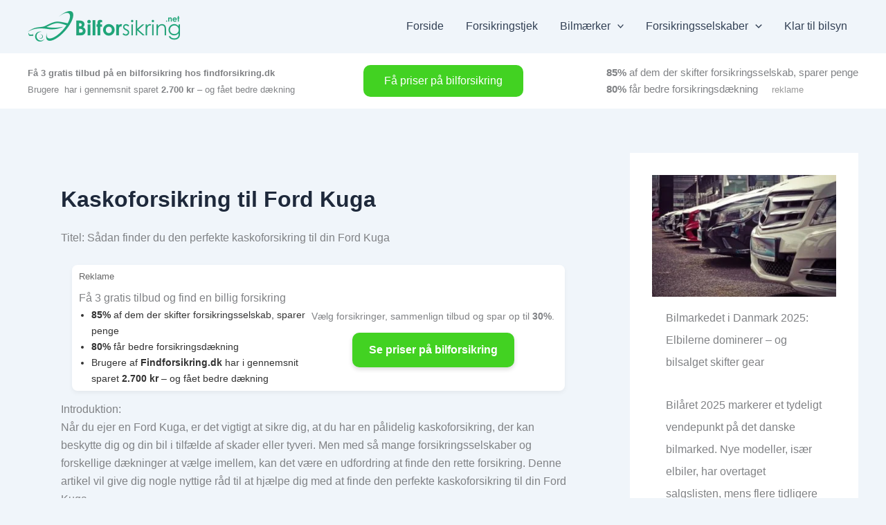

--- FILE ---
content_type: text/html; charset=UTF-8
request_url: https://www.bilforsikring.net/kaskoforsikring-til-ford-kuga/
body_size: 125793
content:
<!DOCTYPE html><html lang="da-DK"><head><meta charset="UTF-8"><meta name="viewport" content="width=device-width, initial-scale=1"><link rel="profile" href="https://gmpg.org/xfn/11"><meta name='robots' content='index, follow, max-image-preview:large, max-snippet:-1, max-video-preview:-1' /><title>Kaskoforsikring til Ford Kuga -</title><link rel="canonical" href="https://www.bilforsikring.net/kaskoforsikring-til-ford-kuga/" /><meta property="og:locale" content="da_DK" /><meta property="og:type" content="article" /><meta property="og:title" content="Kaskoforsikring til Ford Kuga -" /><meta property="og:description" content="Titel: Sådan finder du den perfekte kaskoforsikring til din Ford Kuga Reklame Få 3 gratis tilbud og find en billig forsikring 85% af dem der skifter forsikringsselskab, sparer penge 80% får bedre forsikringsdækning Brugere af Findforsikring.dk har i gennemsnit sparet 2.700 kr – og fået bedre dækning Vælg forsikringer, sammenlign tilbud og spar op til [&hellip;]" /><meta property="og:url" content="https://www.bilforsikring.net/kaskoforsikring-til-ford-kuga/" /><meta property="article:publisher" content="https://www.facebook.com/bilforsikring.net" /><meta name="twitter:label1" content="Estimeret læsetid" /><meta name="twitter:data1" content="3 minutter" /><style media="all">img:is([sizes=auto i],[sizes^="auto," i]){contain-intrinsic-size:3000px 1500px}
/* To be replaced in `head` to control optm data location */
@charset "UTF-8";address,blockquote,body,dd,dl,dt,fieldset,figure,h1,h2,h3,h4,h5,h6,hr,html,iframe,legend,li,ol,p,pre,textarea,ul{border:0;font-size:100%;font-style:inherit;font-weight:inherit;margin:0;outline:0;padding:0;vertical-align:baseline}html{-webkit-text-size-adjust:100%;-ms-text-size-adjust:100%}body{margin:0}main,nav{display:block}progress{display:inline-block;vertical-align:baseline}a{background-color:transparent}a:active{outline:0}a,a:focus,a:hover,a:visited{text-decoration:none}abbr[title]{border-bottom:1px dotted}b,strong{font-weight:700}dfn{font-style:italic}mark{background:#ff0;color:#000}small{font-size:80%}sub,sup{font-size:75%;line-height:0;position:relative;vertical-align:baseline}sup{top:-.5em}sub{bottom:-.25em}img{border:0}svg:not(:root){overflow:hidden}figure{margin:0}hr{box-sizing:content-box;height:0}pre{overflow:auto}code,kbd,pre,samp{font-size:1em}button,input,optgroup,select,textarea{color:inherit;font:inherit;margin:0}button{overflow:visible}button,select{text-transform:none}button,html input[type=button],input[type=reset],input[type=submit]{-webkit-appearance:button;cursor:pointer}button[disabled],html input[disabled]{cursor:default}button::-moz-focus-inner,input::-moz-focus-inner{border:0;padding:0}input{line-height:normal}input[type=checkbox],input[type=radio]{box-sizing:border-box;padding:0}input[type=number]::-webkit-inner-spin-button,input[type=number]::-webkit-outer-spin-button{height:auto}input[type=search]{-webkit-appearance:textfield;box-sizing:content-box}#comments .submit,.search .search-submit{padding:10px 15px;border-radius:2px;line-height:1.85714285714286;border:0}.archive .no-results .ast-search-submit,.search .site-main .ast-search-submit{display:none}input[type=search]::-webkit-search-cancel-button,input[type=search]::-webkit-search-decoration{-webkit-appearance:none}fieldset{border:1px solid var(--ast-border-color);margin:0 0;padding:.35em .625em .75em}legend{border:0;padding:0}fieldset legend{margin-bottom:1.5em;padding:0 .5em}textarea{overflow:auto}optgroup{font-weight:700}table{border-collapse:collapse;border-spacing:0}td,th{padding:0}/*!
 * Bootstrap v4.0.0-alpha.2 (https://getbootstrap.com)
 */.ast-container{max-width:100%}.ast-container,.ast-container-fluid{margin-left:auto;margin-right:auto;padding-left:20px;padding-right:20px}.ast-row{margin-left:-20px;margin-right:-20px}@media (min-width:768px) and (max-width:921px){.blog-layout-2 .ast-width-md-6,.blog-layout-3 .ast-width-md-6{float:none;width:100%}}@media (min-width:769px) and (max-width:921px){.blog-layout-2,.blog-layout-3{flex-direction:unset}}@media (max-width:768px){.blog-layout-3{flex-direction:column}}.ast-grid-common-col{position:relative;min-height:1px;padding-left:20px;padding-right:20px}.ast-float{float:left}@media (max-width:992px){.ast-width-sm-25{width:25%}.ast-width-md-50{width:50%}}@media (max-width:768px){.ast-width-md-25{width:25%}}.ast-full-width{width:100%}.ast-width-50{width:50%}@media (min-width:768px){.ast-width-md-4{width:33.3333333333%}.ast-width-md-16{width:16.6666666667%}.ast-width-md-6{width:50%;float:left}.ast-width-md-3{width:25%}.ast-width-md-66{width:66.6666666667%}}@media (min-width:769px){.ast-width-md-20{width:20%}}@media (min-width:992px){.ast-width-lg-33{width:33.3333333333%}.ast-width-lg-16{width:16.6666666667%}.ast-width-lg-50{width:50%}.ast-width-lg-66{width:66.6666666667%}}h1,h2,h3,h4,h5,h6{clear:both}.entry-content :where(h1),h1{color:#808285;font-size:2em;line-height:1.2}.entry-content :where(h2),h2{color:#808285;font-size:1.7em;line-height:1.3}.entry-content :where(h3),h3{color:#808285;font-size:1.5em;line-height:1.4}.entry-content :where(h4),h4{color:#808285;line-height:1.5;font-size:1.3em}.entry-content :where(h5),h5{color:#808285;line-height:1.6;font-size:1.2em}.entry-content :where(h6),h6{color:#808285;line-height:1.7;font-size:1.1em}html{box-sizing:border-box}*,:after,:before{box-sizing:inherit}body{color:#808285;background:#fff;font-style:normal}ol,ul{margin:0 0 1.5em 3em}ul{list-style:disc}ol{list-style:decimal}li>ol,li>ul{margin-bottom:0;margin-left:1.5em}dt{font-weight:600}dd{margin:0 1.5em 1em}b,strong{font-weight:700}cite,dfn,em,i{font-style:italic}blockquote,q{quotes:"" ""}blockquote:after,blockquote:before,q:after,q:before{content:""}blockquote{border-left:5px solid var(--ast-border-color);padding:20px;font-size:1.2em;font-style:italic;margin:0 0 1.5em;position:relative}address{margin:0 0 1.5em}address,cite{font-style:italic}abbr,acronym{border-bottom:1px dotted #666;cursor:help}pre{background:var(--ast-code-block-background);font-family:"Courier 10 Pitch",Courier,monospace;margin-bottom:1.6em;overflow:auto;max-width:100%;padding:1.6em}code,kbd,tt,var{font:1em Monaco,Consolas,"Andale Mono","DejaVu Sans Mono",monospace}img{height:auto;max-width:100%}hr{background-color:#ccc;border:0;height:1px;margin-bottom:1.5em}.ast-button,.button,button,input,select,textarea{color:#808285;font-weight:400;font-size:100%;margin:0;vertical-align:baseline}button,input{line-height:normal}.normal-search{margin-right:-5px}big{font-size:125%}ins,mark{background:0 0;text-decoration:none}table,td,th{border:1px solid var(--ast-border-color)}table{border-collapse:separate;border-spacing:0;border-width:1px 0 0 1px;margin:0 0 1.5em;width:100%}th{font-weight:600}td,th{padding:.7em 1em;border-width:0 1px 1px 0}.ast-button,.button,button,input[type=button],input[type=reset],input[type=submit]{border:1px solid;border-color:var(--ast-border-color);border-radius:2px;background:#e6e6e6;padding:.6em 1em .4em;color:#fff}.ast-button:focus,.ast-button:hover,.button:focus,.button:hover,button:focus,button:hover,input[type=button]:focus,input[type=button]:hover,input[type=reset]:focus,input[type=reset]:hover,input[type=submit]:focus,input[type=submit]:hover{color:#fff;border-color:var(--ast-border-color)}.ast-button:active,.ast-button:focus,.button:active,.button:focus,button:active,button:focus,input[type=button]:active,input[type=button]:focus,input[type=reset]:active,input[type=reset]:focus,input[type=submit]:active,input[type=submit]:focus{border-color:var(--ast-border-color);outline:0}input[type=email],input[type=password],input[type=search],input[type=tel],input[type=text],input[type=url],textarea{color:#666;border:1px solid var(--ast-border-color);border-radius:2px;-webkit-appearance:none}input[type=email]:focus,input[type=password]:focus,input[type=search]:focus,input[type=tel]:focus,input[type=text]:focus,input[type=url]:focus,textarea:focus{color:#111}textarea{padding-left:3px;width:100%}a{color:#4169e1}a:focus,a:hover{color:#191970}a:focus{outline:thin dotted}a:hover{outline:0}.screen-reader-text{border:0;clip:rect(1px,1px,1px,1px);height:1px;margin:-1px;overflow:hidden;padding:0;position:absolute;width:1px;word-wrap:normal!important}.screen-reader-text:focus{background-color:#f1f1f1;border-radius:2px;box-shadow:0 0 2px 2px rgba(0,0,0,.6);clip:auto!important;color:#21759b;display:block;font-size:12.25px;font-size:.875rem;height:auto;left:5px;line-height:normal;padding:15px 23px 14px;text-decoration:none;top:5px;width:auto;z-index:100000}.alignleft{display:inline;float:left;margin-right:1.5em}.alignright{display:inline;float:right;margin-left:1.5em}.aligncenter{clear:both;text-align:center;display:block;margin-left:auto;margin-right:auto}.entry-content[data-ast-blocks-layout]>embed,.entry-content[data-ast-blocks-layout]>iframe,.entry-content[data-ast-blocks-layout]>object,embed,iframe,object{max-width:100%}.wp-caption{margin-bottom:1.5em;max-width:100%}.wp-caption img[class*=wp-image-]{display:block;margin-left:auto;margin-right:auto}.wp-caption .wp-caption-text{margin:.8075em 0}.wp-caption-text{text-align:center}::selection{color:#fff;background:#0274be}body{-webkit-font-smoothing:antialiased;-moz-osx-font-smoothing:grayscale}body:not(.logged-in){position:relative}#page{position:relative}a,a:focus{text-decoration:none}.secondary a *,.site-footer a *,.site-header a *,a{transition:all .2s linear}.capitalize{text-transform:uppercase}img{vertical-align:middle}.entry-content :where(h1,h2,h3,h4,h5,h6){margin-bottom:20px}p{margin-bottom:1.75em}blockquote{margin:1.5em 1em 1.5em 3em;font-size:1.1em;line-height:inherit;position:relative}.ast-button,.button,input[type=button],input[type=submit]{border-radius:0;padding:18px 30px;border:0;box-shadow:none;text-shadow:none}.ast-button:hover,.button:hover,input[type=button]:hover,input[type=submit]:hover{box-shadow:none}.ast-button:active,.ast-button:focus,.button:active,.button:focus,input[type=button]:active,input[type=button]:focus,input[type=submit]:active,input[type=submit]:focus{box-shadow:none}.site-title{font-weight:400}.site-description,.site-title{margin-bottom:0}.site-description a,.site-description:focus a,.site-description:hover a,.site-title a,.site-title:focus a,.site-title:hover a{transition:all .2s linear}.site-title a,.site-title a:focus,.site-title a:hover,.site-title a:visited{color:#222}.site-description a,.site-description a:focus,.site-description a:hover,.site-description a:visited{color:#999}.search-form .search-field{outline:0}.ast-search-menu-icon{position:relative;z-index:3}.site .skip-link{background-color:#f1f1f1;box-shadow:0 0 1px 1px rgba(0,0,0,.2);color:#21759b;display:block;font-family:Montserrat,"Helvetica Neue",sans-serif;font-size:14px;font-weight:700;left:-9999em;outline:0;padding:15px 23px 14px;text-decoration:none;text-transform:none;top:-9999em}.site .skip-link:focus{clip:auto;height:auto;left:6px;top:7px;width:auto;z-index:100000;outline:thin dotted}.logged-in .site .skip-link{box-shadow:0 0 2px 2px rgba(0,0,0,.2);font-family:"Open Sans",sans-serif}input,select{line-height:1}.ast-button,.ast-custom-button,body,button,input[type=button],input[type=submit],textarea{line-height:1.85714285714286}.site-title a{line-height:1.2}.site-header .site-description{line-height:1.5}.ast-single-post .entry-title,.ast-single-post .entry-title a{line-height:1.2}.entry-title,.entry-title a{font-weight:var(--ast-blog-title-font-weight,normal)}.ast-oembed-container{position:relative;padding-top:56.25%;height:0;overflow:hidden;max-width:100%;height:auto}.ast-oembed-container embed,.ast-oembed-container iframe,.ast-oembed-container object{position:absolute;top:0;left:0;width:100%;height:100%}.ast-hidden{display:none!important}body{background-color:#fff}#page{display:block}#primary,#secondary{width:100%}#primary{margin:4em 0}.ast-separate-container{background-color:#f5f5f5}.ast-separate-container #primary{padding:4em 0;margin:0;border:0}.ast-separate-container .site-main>.ast-row{margin-left:0;margin-right:0}.ast-separate-container .ast-article-post,.ast-separate-container .ast-article-single:not(.ast-related-post){background-color:#fff}.ast-separate-container .ast-article-post,.ast-separate-container .ast-article-single{border-bottom:1px solid var(--ast-border-color);margin:0;padding:5.34em 6.67em}.ast-separate-container .blog-layout-1{padding:0;border-bottom:0}.ast-separate-container .ast-article-single{border-bottom:0}@media (max-width:1200px){.ast-separate-container .ast-article-post,.ast-separate-container .ast-article-single{margin:0;padding:3.34em 2.4em}}@media (min-width:993px){.ast-separate-container #primary,.ast-separate-container.ast-left-sidebar #primary,.ast-separate-container.ast-right-sidebar #primary{margin:4em 0;padding:0}.ast-right-sidebar #primary{padding-right:60px}.ast-left-sidebar #primary{padding-left:60px}}@media (max-width:992px){.ast-separate-container #primary,.ast-separate-container.ast-left-sidebar #primary,.ast-separate-container.ast-right-sidebar #primary{padding-left:0;padding-right:0}.ast-right-sidebar #primary{padding-right:30px}.ast-left-sidebar #primary{padding-left:30px}}.ast-search-icon .astra-search-icon{font-size:1.3em}.main-navigation{height:100%;-js-display:inline-flex;display:inline-flex}.main-navigation ul{list-style:none;margin:0;padding-left:0;position:relative}.main-header-menu .menu-link,.main-header-menu>a{text-decoration:none;padding:0 1em;display:inline-block;transition:all .2s linear}.main-header-menu .menu-item{position:relative}.main-header-menu .menu-item.focus>.sub-menu,.main-header-menu .menu-item:hover>.sub-menu,.main-header-menu .menu-item>.sub-menu.toggled-on{right:auto;left:0;visibility:visible}.main-header-menu .menu-item.focus>.sub-menu .sub-menu.toggled-on,.main-header-menu .menu-item:hover>.sub-menu .sub-menu.toggled-on,.main-header-menu .menu-item>.sub-menu.toggled-on .sub-menu.toggled-on{left:100%;right:auto;visibility:visible}.main-header-menu .ast-left-align-sub-menu.focus>.sub-menu,.main-header-menu .ast-left-align-sub-menu:hover>.sub-menu{right:0;left:auto}@media (min-width:769px){.main-header-menu .ast-sub-menu-goes-outside.focus>.sub-menu,.main-header-menu .ast-sub-menu-goes-outside:hover>.sub-menu{left:-100%}.main-header-menu .ast-left-align-sub-menu .sub-menu .menu-item.focus>.sub-menu,.main-header-menu .ast-left-align-sub-menu .sub-menu .menu-item:hover>.sub-menu{left:-100%}}.main-header-menu .sub-menu{width:240px;background:#fff;left:-999em;position:absolute;top:100%;z-index:99999;visibility:hidden}@media (min-width:769px){.main-header-menu .sub-menu .menu-item.focus>.sub-menu,.main-header-menu .sub-menu .menu-item:hover>.sub-menu{left:100%;right:auto}.main-header-menu .sub-menu .ast-left-align-sub-menu.focus>.sub-menu,.main-header-menu .sub-menu .ast-left-align-sub-menu:focus * .sub-menu,.main-header-menu .sub-menu .ast-left-align-sub-menu:hover * .sub-menu,.main-header-menu .sub-menu .ast-left-align-sub-menu:hover>.sub-menu{left:-100%}.main-header-menu .sub-menu .main-header-menu .ast-sub-menu-goes-outside.focus>.sub-menu,.main-header-menu .sub-menu .main-header-menu .ast-sub-menu-goes-outside:hover>.sub-menu{left:-100%}}.main-header-menu .sub-menu .menu-link{padding:.9em 1em;display:block;word-wrap:break-word}.main-header-menu .sub-menu .menu-item:not(.menu-item-has-children) .menu-link .icon-arrow:first-of-type{display:none}#ast-desktop-header .main-header-menu .sub-menu .menu-item.menu-item-has-children>.menu-link .icon-arrow{display:none}#ast-desktop-header .main-header-menu .sub-menu .menu-item.menu-item-has-children>.menu-link .ast-header-navigation-arrow{position:absolute;right:.6em;top:50%;transform:translate(0,-50%) rotate(270deg)}#ast-desktop-header .main-header-menu .sub-menu .menu-item.menu-item-has-children>.menu-link .ast-header-navigation-arrow .icon-arrow{display:block}#ast-desktop-header .main-header-menu .sub-menu .menu-item.menu-item-has-children>.menu-link .ast-header-navigation-arrow .icon-arrow svg{margin:0}#ast-desktop-header .account-main-navigation .sub-menu .menu-item.menu-item-has-children>.menu-link .ast-header-navigation-arrow{transform:translate(0,-50%) rotate(360deg)}.main-header-menu .sub-menu .sub-menu{top:0}.submenu-with-border .sub-menu{border-width:1px;border-style:solid}.submenu-with-border .sub-menu .menu-link{border-width:0 0 1px;border-style:solid}.submenu-with-border .sub-menu .sub-menu{top:-2px}.ast-desktop .submenu-with-border .sub-menu>.menu-item:last-child>.menu-link{border-bottom-style:none}.ast-header-break-point .main-navigation{padding-left:0}.ast-header-break-point .main-navigation ul .menu-item .menu-link{padding:0 20px;display:inline-block;overflow-y:hidden;width:100%;border:0;border-bottom-width:1px;border-style:solid;border-color:var(--ast-border-color)}.ast-header-break-point .main-navigation ul .menu-item .menu-link .icon-arrow:first-of-type{margin-right:5px}.ast-header-break-point .main-navigation ul .sub-menu .menu-item:not(.menu-item-has-children) .menu-link .icon-arrow:first-of-type{display:inline}.ast-header-break-point .main-navigation .sub-menu .menu-item .menu-link{padding-left:30px}.ast-header-break-point .main-navigation .sub-menu .menu-item .menu-item .menu-link{padding-left:40px}.ast-header-break-point .main-navigation .sub-menu .menu-item .menu-item .menu-item .menu-link{padding-left:50px}.ast-header-break-point .main-navigation .sub-menu .menu-item .menu-item .menu-item .menu-item .menu-link{padding-left:60px}.ast-header-break-point .main-header-menu{background-color:#f9f9f9;border-top-width:0}.ast-header-break-point .main-header-menu .sub-menu{background-color:#f9f9f9;position:static;opacity:1;visibility:visible;border:0;width:auto}.ast-header-break-point .main-header-menu .sub-menu .ast-left-align-sub-menu.focus>.sub-menu,.ast-header-break-point .main-header-menu .sub-menu .ast-left-align-sub-menu:hover>.sub-menu{left:0}.ast-header-break-point .main-header-menu .ast-sub-menu-goes-outside.focus>.sub-menu,.ast-header-break-point .main-header-menu .ast-sub-menu-goes-outside:hover>.sub-menu{left:0}.ast-header-break-point .submenu-with-border .sub-menu{border:0}.ast-header-break-point .dropdown-menu-toggle{display:none}.ast-mobile-menu-buttons{display:none}.ast-button-wrap{display:inline-block}.ast-button-wrap button{box-shadow:none;border:none}.ast-button-wrap .menu-toggle{padding:0;width:2.2em;height:2.1em;font-size:1.5em;font-weight:400;border-radius:2px;-webkit-font-smoothing:antialiased;-moz-osx-font-smoothing:grayscale;border-radius:2px;vertical-align:middle;line-height:1.85714285714286}.ast-button-wrap .menu-toggle.main-header-menu-toggle{padding:0 .5em;width:auto;text-align:center}.ast-button-wrap .menu-toggle.main-header-menu-toggle .mobile-menu{font-size:15px;font-size:1rem;font-weight:600}.ast-button-wrap .menu-toggle .menu-toggle-icon{font-style:normal;display:inline-block;vertical-align:middle;line-height:2.05}.ast-button-wrap .menu-toggle .menu-toggle-icon:before{content:"\e5d2";font-family:Astra;text-decoration:inherit}.ast-button-wrap .menu-toggle .icon-menu-bars svg:nth-child(2){display:none}.ast-button-wrap .menu-toggle.toggled .menu-toggle-icon:before{content:"\e5cd"}.ast-button-wrap .menu-toggle.toggled .icon-menu-bars svg:first-child{display:none}.ast-button-wrap .menu-toggle.toggled .icon-menu-bars svg:nth-child(2){display:block}.ast-button-wrap .menu-toggle .mobile-menu-wrap{display:inline-block}.ast-button-wrap .menu-toggle:focus{outline:thin dotted}.header-main-layout-1 .ast-main-header-bar-alignment{margin-left:auto}.site-navigation{height:100%}.site-header .menu-link *{transition:none}.ast-icon.icon-arrow svg{height:.6em;width:.6em;position:relative;margin-left:10px}.ast-icon.icon-search svg{height:1em;width:.9em;margin-top:3px;margin-right:2px}.ast-header-break-point .user-select{clear:both}.ast-header-break-point .ast-mobile-menu-buttons{display:block;align-self:center}.ast-header-break-point .main-header-bar-navigation{flex:auto}.ast-header-break-point .ast-main-header-bar-alignment{display:block;width:100%;flex:auto;order:4}.ast-header-break-point .ast-icon.icon-arrow svg{height:.85em;width:.95em;position:relative;margin-left:10px}.site-main .comment-navigation,.site-main .post-navigation,.site-main .posts-navigation{margin:0 0 1.5em;overflow:hidden}.comment-navigation .nav-previous,.post-navigation .nav-previous,.posts-navigation .nav-previous{position:relative;text-align:left}.comment-navigation .nav-next,.post-navigation .nav-next,.posts-navigation .nav-next{grid-column-start:2;text-align:right}.ast-icon svg:not([fill]){fill:currentColor}.post-navigation a{background:0 0;font-size:1.06666rem;font-size:1rem;padding:0 var(--ast-post-nav-space,1.5em);height:2.33333em;line-height:calc(2.33333em - 3px)}.sticky{display:block}.hentry{margin:0 0 1.5em}.byline{display:none}.group-blog .byline,.single .byline{display:inline}.page-links{clear:both;margin-top:1em}.page-links a{display:inline-block}.page-links a .page-link{border-color:var(--ast-border-color);background:0 0}.page-links .page-link{padding:0;margin:0 0 .3em .3em;border:2px solid var(--ast-border-color);color:#000;background:0 0;font-size:.8em;width:2.5em;height:2.5em;line-height:calc( 2.5em - 4px);display:inline-block;text-align:center;transition:all .2s linear}.page-links .page-link:focus,.page-links .page-link:hover{color:#000}@media (max-width:768px){.page-links .page-link{margin-bottom:6px}}.entry-content>:last-child,.entry-summary>:last-child,.page-content>:last-child{margin-bottom:0}.wp-block-separator:not(.is-style-wide):not(.is-style-dots){margin:20px auto}.bypostauthor{display:block}body{overflow-x:hidden}.widget-title{font-weight:400;margin-bottom:1em;line-height:1.5}.widget{margin:0 0 2.8em 0}.widget:last-child{margin-bottom:0}.widget select{max-width:100%}.widget ul{margin:0;list-style-type:none}.no-widget-text{margin-bottom:0}.widget_nav_menu ul ul.sub-menu{margin-top:.25em}.widget_nav_menu ul ul.sub-menu li{padding-left:20px}.widget_nav_menu ul ul.sub-menu a:after{left:-20px}.widget_nav_menu ul ul.sub-menu ul a:after{left:-40px}.widget_nav_menu ul ul.sub-menu ul ul a:after{left:-60px}.widget_nav_menu li{transition:all .2s linear}#secondary .wp-block-search__input{line-height:1}#secondary .wp-block-search__button{padding:.7em 1em}.widget_search .search-form{position:relative;padding:0;background:initial;color:inherit}.widget_search .search-form>label{position:relative}.widget_search .search-form i{color:#3a3a3a}.widget_search .search-form button{position:absolute;top:0;right:15px;border:none;padding:0;cursor:pointer;background:0 0}.widget_search .search-form input[type=submit],.widget_search .search-form input[type=submit]:focus,.widget_search .search-form input[type=submit]:hover{padding:13px 20px;border-radius:2px;border:none;top:0;right:0;position:absolute;color:transparent;background:0 0;max-width:45px;z-index:2}.widget_search .search-form .search-field{background:var(--ast-widget-bg-color);border-width:1px;border-color:var(--ast-border-color);border-radius:2px}.widget_search .search-field,.widget_search .search-field:focus{width:100%;padding:12px 45px 12px 15px}.widget_archive ul.children,.widget_categories ul.children,.widget_pages ul.children{position:relative;margin-top:5px;width:100%}.widget_archive ul.children li,.widget_categories ul.children li,.widget_pages ul.children li{padding-left:20px}.widget_archive li ul.children a:after,.widget_categories li ul.children a:after,.widget_pages li ul.children a:after{left:-20px}.widget_archive li ul.children ul a:after,.widget_categories li ul.children ul a:after,.widget_pages li ul.children ul a:after{left:-40px}.widget_tag_cloud .tagcloud{margin-top:10px;display:inline-block}.widget_tag_cloud .tagcloud a{border:1px solid var(--ast-border-color);padding:.5em .9em;display:inline-block;margin-bottom:4px;font-size:14px;margin-right:4px;line-height:1.5;transition:all .2s linear}.widget_calendar table,.widget_calendar td,.widget_calendar th{padding:0;text-align:center}.widget_calendar table,.widget_calendar th{border:none}.widget_calendar td{border-right:none;border-left:none}.widget_calendar caption{line-height:2.7em}.widget_calendar thead{line-height:2.5em}.widget_calendar thead a{color:#0274be;font-size:1rem;vertical-align:middle}.widget_calendar thead td{vertical-align:middle;font-weight:700}.widget_calendar thead>tr>th{line-height:2.5em;border-bottom:2px solid var(--ast-border-color);border-top:2px solid var(--ast-border-color)}.widget_calendar tbody{line-height:2.1em;text-align:center}.widget_calendar tbody>tr>td{width:14.2857%}.widget_calendar tbody>tr:first-child>td{padding-top:3px}.widget_calendar #today{color:#0274be;font-weight:700;border-bottom:2px solid #0274be}.ast-builder-grid-row{display:grid;grid-template-columns:auto auto;align-items:center;grid-column-gap:20px;overflow-wrap:anywhere}.ast-builder-grid-row>.site-header-section{flex-wrap:nowrap}.ast-builder-footer-grid-columns{grid-column-gap:50px}.ast-builder-grid-row.ast-grid-center-col-layout{grid-template-columns:1fr auto 1fr}.ast-builder-layout-element{align-items:center}.ast-builder-grid-row.ast-grid-center-col-layout-only{-js-display:flex;display:flex;height:100%;justify-content:center}.ast-builder-grid-row.ast-grid-center-col-layout-only .ast-grid-section-center{flex-grow:1}.site-header-section{height:100%;min-height:0;align-items:center}.site-header-section>*{padding:0 10px}.site-header-section>div:first-child{padding-left:0}.site-header-section>div:last-child{padding-right:0}.site-header-section .ast-builder-menu{align-items:center}.ast-builder-layout-element.ast-header-search{height:auto}.ast-grid-right-center-section{justify-content:flex-start;flex-grow:1}.ast-grid-right-section{justify-content:flex-end}.ast-grid-right-section .ast-site-identity>:first-child{text-align:right}.ast-grid-right-section .ast-grid-right-center-section .ast-site-identity>:first-child{text-align:left}.ast-grid-left-center-section{justify-content:flex-end;flex-grow:1}.elementor-nav-menu .ast-icon,.et_pb_menu__wrap .ast-icon,.fl-widget .menu-item .ast-icon{display:none}.ast-logo-title-inline .ast-site-identity{padding:1em 0;-js-display:inline-flex;display:inline-flex;vertical-align:middle;align-items:center;transition:all .2s linear}.ast-grid-section-center{justify-content:center}.ast-grid-section-center .ast-site-identity>:first-child{text-align:center}.ast-builder-social-element{line-height:1;color:#3a3a3a;background:0 0;vertical-align:middle;transition:all 10ms;margin-left:6px;margin-right:6px;justify-content:center;align-items:center}.ast-builder-social-element:hover{color:#0274be}.ast-builder-social-element .social-item-label{padding-left:6px}.ast-social-stack-desktop .ast-builder-social-element,.ast-social-stack-mobile .ast-builder-social-element,.ast-social-stack-tablet .ast-builder-social-element{margin-top:6px;margin-bottom:6px}.ahfb-svg-iconset{-js-display:inline-flex;display:inline-flex;align-self:center}.ahfb-svg-iconset svg{width:17px;height:17px;transition:none}.ahfb-svg-iconset svg>*{transition:none}.ast-footer-copyright p{margin-bottom:0}.ast-builder-grid-row-container{display:grid;align-content:center}.main-header-bar .main-header-bar-navigation{height:100%}.ast-nav-menu .sub-menu{line-height:1.45}.ast-builder-menu .main-navigation{padding:0}.ast-builder-menu .main-navigation>ul{align-self:center}.ast-footer-copyright,.ast-footer-social-wrap,.site-footer-focus-item{width:100%}#astra-footer-menu{margin:0;list-style:none;background:inherit}#astra-footer-menu>ul{margin:0;list-style:none;background:inherit}.ast-header-break-point #ast-mobile-header{display:block}.ast-header-break-point .main-header-bar-navigation{line-height:3}.ast-header-break-point .main-header-bar-navigation .menu-item-has-children>.ast-menu-toggle{display:inline-block;position:absolute;font-size:inherit;top:0;right:20px;cursor:pointer;-webkit-font-smoothing:antialiased;-moz-osx-font-smoothing:grayscale;padding:0 .907em;font-weight:400;line-height:inherit}.ast-header-break-point .main-header-bar-navigation .menu-item-has-children>.ast-menu-toggle>.ast-icon.icon-arrow{pointer-events:none}.ast-header-break-point .main-header-bar-navigation .menu-item-has-children .sub-menu{display:none}.ast-header-break-point .ast-mobile-header-wrap .ast-above-header-wrap .main-header-bar-navigation .ast-submenu-expanded>.ast-menu-toggle::before,.ast-header-break-point .ast-mobile-header-wrap .ast-main-header-wrap .main-header-bar-navigation .ast-submenu-expanded>.ast-menu-toggle::before{transform:rotateX(180deg)}.ast-header-break-point .ast-nav-menu .sub-menu{line-height:3}.site-footer-section{justify-content:center}.site-footer-section>*{margin-bottom:10px}.site-footer-section>:last-child{margin-bottom:0}.site-primary-footer-wrap{padding-top:45px;padding-bottom:45px}.site-above-footer-wrap,.site-below-footer-wrap{padding-top:20px;padding-bottom:20px}.ast-hfb-header.ast-header-break-point .main-header-bar-navigation{width:100%;margin:0}.ast-hfb-header .menu-toggle.toggled .ast-mobile-svg{display:none}.ast-hfb-header .menu-toggle.toggled .ast-close-svg{display:block}.menu-toggle .ast-close-svg{display:none}.ast-mobile-header-wrap .menu-toggle .mobile-menu-toggle-icon{-js-display:inline-flex;display:inline-flex;align-self:center}.ast-mobile-header-wrap .menu-toggle .mobile-menu-wrap{-js-display:inline-flex;display:inline-flex;align-self:center;margin-left:.4em}.ast-mobile-header-wrap .ast-button-wrap .menu-toggle.main-header-menu-toggle{-js-display:flex;display:flex;align-items:center;width:auto;height:auto}.menu-toggle .mobile-menu-toggle-icon{-js-display:inline-flex;display:inline-flex;align-self:center}.menu-toggle .mobile-menu-wrap{-js-display:inline-flex;display:inline-flex;align-self:center;margin-left:.4em}.ast-hfb-header .ast-button-wrap .menu-toggle .mobile-menu-wrap{align-items:center;-js-display:flex;display:flex}.ast-button-wrap .menu-toggle.main-header-menu-toggle{padding:.5em;align-items:center;-js-display:flex;display:flex}.ast-search-menu-icon.ast-inline-search .search-field{width:100%;padding:.6em;padding-right:5.5em}.ast-header-account-type-extend-text-profile-type{-js-display:flex;display:flex;gap:10px;align-items:center}@media (min-width:769px){.footer-nav-wrap .astra-footer-horizontal-menu li{margin:0}.footer-nav-wrap .astra-footer-horizontal-menu li:first-child a{padding-left:0}.footer-nav-wrap .astra-footer-horizontal-menu li:last-child a{padding-right:0}.footer-nav-wrap .astra-footer-horizontal-menu a{padding:0 .5em}}.site-header{z-index:99;position:relative}.main-header-container{position:relative}.main-header-bar-wrap{position:relative}.main-header-bar{background-color:#fff;border-bottom-color:var(--ast-border-color);border-bottom-style:solid}.ast-header-break-point .main-header-bar{border:0}.ast-header-break-point .main-header-bar{border-bottom-color:var(--ast-border-color);border-bottom-style:solid}.main-header-bar{margin-left:auto;margin-right:auto}.ast-desktop .main-header-menu.ast-menu-shadow .sub-menu{box-shadow:0 4px 10px -2px rgba(0,0,0,.1)}.ast-header-custom-item-inside .button-custom-menu-item .menu-link{display:none}.ast-header-custom-item-inside.ast-header-break-point .button-custom-menu-item{padding-left:0;padding-right:0;margin-top:0;margin-bottom:0}.ast-header-custom-item-inside.ast-header-break-point .button-custom-menu-item .ast-custom-button-link{display:none}.ast-header-custom-item-inside.ast-header-break-point .button-custom-menu-item .menu-link{display:block}.ast-theme-transparent-header .post-password-form{margin-top:100px}.site-branding{line-height:1;align-self:center}.ast-menu-toggle{display:none;background:0 0;color:inherit;border-style:dotted;border-color:transparent}.ast-menu-toggle:focus,.ast-menu-toggle:hover{background:0 0;border-color:inherit;color:inherit}.ast-menu-toggle:focus{outline:thin dotted}.ast-main-header-nav-open .main-header-bar{padding-bottom:0}.main-header-bar{z-index:4;position:relative}.main-header-bar .main-header-bar-navigation:empty{padding:0}.main-header-bar .main-header-bar-navigation .sub-menu{line-height:1.45}.main-header-bar .main-header-bar-navigation .menu-item-has-children>.menu-link:after{line-height:normal}.custom-mobile-logo-link{display:none}.ast-site-identity{padding:1em 0}.ast-header-break-point .site-header .main-header-bar-wrap .site-branding{flex:1;align-self:center}.ast-header-break-point .ast-site-identity{width:100%}.ast-header-break-point .main-header-bar{display:block;line-height:3}.ast-header-break-point .main-header-bar .main-header-bar-navigation{line-height:3}.ast-header-break-point .main-header-bar .main-header-bar-navigation .sub-menu{line-height:3}.ast-header-break-point .main-header-bar .main-header-bar-navigation .menu-item-has-children .sub-menu{display:none}.ast-header-break-point .main-header-bar .main-header-bar-navigation .menu-item-has-children>.ast-menu-toggle{display:inline-block;position:absolute;font-size:inherit;top:-1px;right:20px;cursor:pointer;-webkit-font-smoothing:antialiased;-moz-osx-font-smoothing:grayscale;padding:0 .907em;font-weight:400;line-height:inherit;transition:all .2s}.ast-header-break-point .main-header-bar .main-header-bar-navigation .ast-submenu-expanded>.ast-menu-toggle::before{transform:rotateX(180deg)}.ast-header-break-point .main-header-bar .main-header-bar-navigation .main-header-menu{border-top-width:0}.ast-header-break-point .main-navigation{display:block;width:100%}.ast-header-break-point .main-navigation ul ul{left:auto;right:auto}.ast-header-break-point .main-navigation .stack-on-mobile li{width:100%}.ast-header-break-point .main-navigation .widget{margin-bottom:1em}.ast-header-break-point .main-navigation .widget li{width:auto}.ast-header-break-point .main-navigation .widget:last-child{margin-bottom:0}.ast-header-break-point .main-header-bar-navigation{width:calc(100% + 40px);margin:0 -20px}.ast-header-break-point .main-header-menu ul ul{top:0}.ast-header-break-point .ast-builder-menu{width:100%}.ast-header-break-point .ast-mobile-header-wrap .ast-flex.stack-on-mobile{flex-wrap:wrap}.ast-desktop .main-header-menu>.menu-item .sub-menu:before{position:absolute;content:'';top:0;left:0;width:100%;transform:translateY(-100%)}input[type=email],input[type=number],input[type=password],input[type=reset],input[type=search],input[type=tel],input[type=text],input[type=url],select,textarea{color:#666;padding:.75em;height:auto;border-width:1px;border-style:solid;border-color:var(--ast-border-color);border-radius:2px;background:var(--ast-comment-inputs-background);box-shadow:none;box-sizing:border-box;transition:all .2s linear}input[type=email]:focus,input[type=password]:focus,input[type=reset]:focus,input[type=search]:focus,input[type=tel]:focus,input[type=text]:focus,input[type=url]:focus,select:focus,textarea:focus{background-color:#fff;border-color:var(--ast-border-color);box-shadow:none}input[type=button],input[type=button]:focus,input[type=button]:hover,input[type=reset],input[type=reset]:focus,input[type=reset]:hover,input[type=submit],input[type=submit]:focus,input[type=submit]:hover{box-shadow:none}textarea{width:100%}input[type=search]:focus{outline:thin dotted}.astra-dark-mode-enable form .form-row textarea,.astra-dark-mode-enable input[type=email],.astra-dark-mode-enable input[type=number],.astra-dark-mode-enable input[type=password],.astra-dark-mode-enable input[type=reset],.astra-dark-mode-enable input[type=search],.astra-dark-mode-enable input[type=tel],.astra-dark-mode-enable input[type=text],.astra-dark-mode-enable input[type=url],.astra-dark-mode-enable textarea{background-color:var(--ast-global-color-secondary,--ast-global-color-5);color:var(--ast-global-color-2)!important;border:1px solid var(--ast-border-color)}.astra-dark-mode-enable form .form-row textarea:focus,.astra-dark-mode-enable input[type=email]:focus,.astra-dark-mode-enable input[type=number]:focus,.astra-dark-mode-enable input[type=password]:focus,.astra-dark-mode-enable input[type=reset]:focus,.astra-dark-mode-enable input[type=search]:focus,.astra-dark-mode-enable input[type=tel]:focus,.astra-dark-mode-enable input[type=text]:focus,.astra-dark-mode-enable input[type=url]:focus,.astra-dark-mode-enable textarea:focus{border:1px solid var(--ast-global-color-0)!important;background-color:var(--ast-global-color-secondary,--ast-global-color-5)!important}.astra-dark-mode-enable .select2-container .select2-selection--single,.astra-dark-mode-enable .select2-dropdown,.astra-dark-mode-enable select{background-color:var(--ast-global-color-secondary,--ast-global-color-5);border-color:var(--ast-border-color);color:var(--ast-global-color-2)}.astra-dark-mode-enable .wc-block-components-form .wc-block-components-text-input input[type=email],.astra-dark-mode-enable .wc-block-components-form .wc-block-components-text-input input[type=number],.astra-dark-mode-enable .wc-block-components-form .wc-block-components-text-input input[type=password],.astra-dark-mode-enable .wc-block-components-form .wc-block-components-text-input input[type=url],.astra-dark-mode-enable .wc-block-components-text-input input[type=email],.astra-dark-mode-enable .wc-block-components-text-input input[type=number],.astra-dark-mode-enable .wc-block-components-text-input input[type=password],.astra-dark-mode-enable .wc-block-components-text-input input[type=tel],.astra-dark-mode-enable .wc-block-components-text-input input[type=text],.astra-dark-mode-enable .wc-block-components-text-input input[type=url],.wc-block-components-form .wc-block-components-text-input input[type=tel],.wc-block-components-form .wc-block-components-text-input input[type=text]{background-color:var(--ast-global-color-secondary,--ast-global-color-5);color:var(--ast-global-color-2)}input[type=range]{-webkit-appearance:none;width:100%;margin:5.7px 0;padding:0;border:none}input[type=range]:focus{outline:0}input[type=range]::-webkit-slider-runnable-track{width:100%;height:8.6px;cursor:pointer;box-shadow:2.6px 2.6px .4px #ccc,0 0 2.6px #d9d9d9;background:rgba(255,255,255,.2);border-radius:13.6px;border:0 solid #fff}input[type=range]::-webkit-slider-thumb{box-shadow:0 0 0 rgba(255,221,0,.37),0 0 0 rgba(255,224,26,.37);border:7.9px solid #0274be;height:20px;width:20px;border-radius:50px;background:#0274be;cursor:pointer;-webkit-appearance:none;margin-top:-5.7px}input[type=range]:focus::-webkit-slider-runnable-track{background:rgba(255,255,255,.2)}input[type=range]::-moz-range-track{width:100%;height:8.6px;cursor:pointer;box-shadow:2.6px 2.6px .4px #ccc,0 0 2.6px #d9d9d9;background:rgba(255,255,255,.2);border-radius:13.6px;border:0 solid #fff}input[type=range]::-moz-range-thumb{box-shadow:0 0 0 rgba(255,221,0,.37),0 0 0 rgba(255,224,26,.37);border:7.9px solid #0274be;height:20px;width:20px;border-radius:50px;background:#0274be;cursor:pointer}input[type=range]::-ms-track{width:100%;height:8.6px;cursor:pointer;background:0 0;border-color:transparent;color:transparent}input[type=range]::-ms-fill-lower{background:rgba(199,199,199,.2);border:0 solid #fff;border-radius:27.2px;box-shadow:2.6px 2.6px .4px #ccc,0 0 2.6px #d9d9d9}input[type=range]::-ms-fill-upper{background:rgba(255,255,255,.2);border:0 solid #fff;border-radius:27.2px;box-shadow:2.6px 2.6px .4px #ccc,0 0 2.6px #d9d9d9}input[type=range]::-ms-thumb{box-shadow:0 0 0 rgba(255,221,0,.37),0 0 0 rgba(255,224,26,.37);border:7.9px solid #0274be;height:20px;width:20px;border-radius:50px;background:#0274be;cursor:pointer;height:8.6px}input[type=range]:focus::-ms-fill-lower{background:rgba(255,255,255,.2)}input[type=range]:focus::-ms-fill-upper{background:rgba(255,255,255,.2)}input[type=color]{border:none;width:100px;padding:0;height:30px;cursor:pointer}input[type=color]::-webkit-color-swatch-wrapper{padding:0;border:none}input[type=color]::-webkit-color-swatch{border:none}.page .entry-header{margin-bottom:1.5em}.search .entry-header{margin-bottom:1em}.ast-single-post .entry-header.ast-header-without-markup,.ast-single-post .entry-header.ast-no-title.ast-no-thumbnail{margin-bottom:0}.entry-header{margin-bottom:1.2em;word-wrap:break-word}.entry-header+.ast-blog-featured-section{margin-top:.5em}.blog-layout-6 .entry-header+.ast-blog-featured-section{margin-top:0}.entry-content{word-wrap:break-word}.entry-content .wp-audio-shortcode,.entry-content .wp-embedded-audio,.entry-content .wp-embedded-video,.entry-content .wp-video,.entry-content p{margin-bottom:1.6em}.entry-content .wp-embedded-audio,.entry-content .wp-embedded-video{display:inline-block}.entry-content::after{display:table;clear:both;content:''}.post-content>.cat-links,.post-content>.read-more,.post-content>.tags-links{display:block;margin-bottom:.8em;font-weight:var(--ast-blog-meta-weight, "")}.ast-excerpt-container>p:last-child{margin-bottom:0}.post-content>.read-more{margin-top:1.5em}.ast-article-inner{width:100%;overflow-wrap:break-word}.read-more{margin-bottom:0}.read-more a{display:inline-block}.read-more .ast-right-arrow{font-size:1em}.ast-no-thumb .ast-blog-featured-section{margin-bottom:0}.ast-no-thumb .entry-header+.ast-blog-featured-section{margin-top:0}.ast-blog-featured-section{margin-bottom:1.5em}.blog-layout-2 .ast-blog-featured-section,.blog-layout-3 .ast-blog-featured-section{margin-bottom:0}.error404 .page-header{margin-bottom:1.5em}.error404 .page-header .page-title{margin-bottom:0}.archive .entry-title,.blog .entry-title,.search .entry-title{line-height:1.3}.archive .format-aside .entry-title,.archive .format-status .entry-title,.blog .format-aside .entry-title,.blog .format-status .entry-title{display:none}.page-title{margin-bottom:1em;font-weight:400}.entry-title{margin-bottom:.2em}.ast-article-post{margin-bottom:2.5em}.ast-article-post:last-child{margin-bottom:0;border-bottom:0}.search .site-content .content-area .search-form{margin-bottom:3em}.blog-layout-1 .post-thumb{padding-left:0;padding-right:0;position:relative}.blog .posted-on{z-index:1}.ast-blog-featured-section .posted-on{width:5.714285714em;height:5.714285714em;padding:.7em}.ast-blog-featured-section .posted-on .date-month,.ast-blog-featured-section .posted-on .date-year{font-size:.8571428571em;line-height:1em}.ast-blog-featured-section .posted-on .date-day{font-size:2.5em;line-height:.9em;font-weight:900;margin:.1em 0}.ast-author-box img.avatar{border-radius:50%;margin:0 0 0 20px}.ast-archive-description{margin-bottom:2.5em;padding-bottom:1.3333em;border-bottom:1px solid var(--ast-border-color)}.ast-archive-description .ast-archive-title{margin-bottom:4px;font-size:40px;font-size:2.85714rem;font-weight:300}.ast-archive-description p{margin-bottom:0;font-size:20px;font-size:1.42857rem;line-height:1.65;font-weight:300}.ast-separate-container .ast-archive-description,.ast-separate-container .ast-author-box{background-color:#eee;padding-bottom:0;border-bottom:0}@media (max-width:1200px){.ast-separate-container .ast-archive-description{margin:0;padding:3.34em 2.4em}}@media (max-width:992px){.ast-separate-container .ast-archive-description{padding:2.14em}}@media (min-width:1201px){.ast-separate-container .ast-archive-description,.ast-separate-container .ast-author-box{margin:0;padding:5em 6.67em 3.33333em}}.single .entry-header{margin-bottom:2em}.single .post-navigation{margin:0;padding:2em 0 0;border-top:1px solid var(--ast-single-post-border,var(--ast-border-color))}@media (max-width:768px){.single .post-navigation{padding-top:1.5em}}.single .post-navigation a{margin:2px;display:inline-block;color:#000}.single .post-navigation a p{white-space:nowrap;text-overflow:ellipsis;overflow:hidden}@media (min-width:421px){.single .post-navigation .nav-links{-js-display:flex;display:flex;width:100%}.single .post-navigation .nav-links:not(:has(.nav-previous)){justify-content:flex-end}.single .post-navigation .nav-links .nav-previous+.nav-next{width:50%}.single .post-navigation .nav-next,.single .post-navigation .nav-previous{width:50%}}@media (max-width:420px){.single .post-navigation .ast-left-arrow,.single .post-navigation .ast-right-arrow{display:none}.single .post-navigation .nav-links:not(:has(.nav-previous)){justify-content:flex-end}.single .post-navigation .nav-next,.single .post-navigation .nav-previous{width:50%}.single .post-navigation .nav-next a,.single .post-navigation .nav-previous a{max-width:95%;width:100%}.single .post-navigation .nav-previous{margin-bottom:1em}}.single .entry-header .post-thumb{margin-bottom:2em}.single .entry-header .post-thumb img{margin-top:0;margin-bottom:0}.page .has-post-thumbnail .post-thumb img{margin-bottom:1.5em}.post-password-form{text-align:center}@media (max-width:420px){.post-password-form input[type=password]{display:block;margin:10px auto}}.post-password-form input[type=submit]{padding:10px 20px;border-radius:2px}.ast-author-avatar{margin:0 5px}.ast-author-avatar img{border-radius:100%;width:var(--ast-author-avatar-size,30px);height:var(--ast-author-avatar-size,30px)}.ast-separate-container .post-navigation{border-top:0;padding-left:var(--ast-post-nav-space,3.33333em);padding-right:var(--ast-post-nav-space,3.33333em)}@media (max-width:420px){.ast-separate-container .post-navigation{padding-left:0;padding-right:0}}@media (max-width:768px){.ast-separate-container .entry-header{margin-bottom:1em}}.ast-404-layout-1{text-align:center;margin:4em auto}.ast-404-layout-1 .page-sub-title{font-size:1.5rem;font-weight:700}.ast-404-layout-1 .widget_search{padding-top:.5em}.ast-404-search{margin-top:1.5em}.ast-404-search .widget_search{max-width:370px;margin:0 auto}.ast-separate-container .error-404,.ast-separate-container .no-results{background-color:#fff}@media (max-width:1200px){.ast-separate-container .ast-404-layout-1,.ast-separate-container .no-results{margin:0;padding:3.34em 2.4em}}@media (max-width:768px){.ast-separate-container .ast-404-layout-1,.ast-separate-container .no-results{padding:1.5em 2.14em}}@media (max-width:544px){.ast-separate-container .ast-404-layout-1,.ast-separate-container .no-results{padding:1.5em 1em}}@media (min-width:1201px){.ast-separate-container .ast-404-layout-1,.ast-separate-container .no-results{margin:0;padding:5.34em 6.67em}}.blog-layout-1{width:100%;display:inline-block;padding-bottom:2em;vertical-align:middle;border-bottom:1px solid var(--ast-border-color)}.blog-layout-1 .posted-on{left:0}.blog-layout-1 .post-content,.blog-layout-1 .post-thumb{padding-left:0;padding-right:0}.ast-flex{-js-display:flex;display:flex;flex-wrap:wrap}.ast-flex-1{flex:1}.ast-inline-flex{-js-display:inline-flex;display:inline-flex;align-items:center;flex-wrap:wrap;align-content:center}.ast-justify-content-flex-start{justify-content:flex-start}.ast-justify-content-flex-end{justify-content:flex-end}.ast-justify-content-center{justify-content:center}.ast-justify-content-space-between{justify-content:space-between}.ast-justify-content-space-around{justify-content:space-around}.ast-align-content-flex-start{align-content:flex-start}.ast-align-content-flex-end{align-content:flex-end}.ast-align-content-center{align-content:center}.ast-align-content-space-between{align-content:space-between}.ast-align-content-space-around{align-content:space-around}.ast-align-content-stretch{align-content:stretch}.ast-flex-grow-1{flex-grow:1}
:root{--ast-post-nav-space:0;--ast-container-default-xlg-padding:2.5em;--ast-container-default-lg-padding:2.5em;--ast-container-default-slg-padding:2em;--ast-container-default-md-padding:2.5em;--ast-container-default-sm-padding:2.5em;--ast-container-default-xs-padding:2.4em;--ast-container-default-xxs-padding:1.8em;--ast-code-block-background:#eceff3;--ast-comment-inputs-background:#f9fafb;--ast-normal-container-width:1200px;--ast-narrow-container-width:750px;--ast-blog-title-font-weight:600;--ast-blog-meta-weight:600;--ast-global-color-primary:var(--ast-global-color-4);--ast-global-color-secondary:var(--ast-global-color-5);--ast-global-color-alternate-background:var(--ast-global-color-6);--ast-global-color-subtle-background:var(--ast-global-color-7);--ast-bg-style-guide:var(--ast-global-color-secondary,--ast-global-color-5);--ast-shadow-style-guide:0px 0px 4px 0 #00000057;--ast-global-dark-bg-style:#fff;--ast-global-dark-lfs:#fbfbfb;--ast-widget-bg-color:#fafafa;--ast-wc-container-head-bg-color:#fbfbfb;--ast-title-layout-bg:#eee;--ast-search-border-color:#e7e7e7;--ast-lifter-hover-bg:#e6e6e6;--ast-gallery-block-color:#000;--srfm-color-input-label:var(--ast-global-color-2)}html{font-size:100%}a{color:var(--ast-global-color-0)}a:hover,a:focus{color:var(--ast-global-color-1)}body,button,input,select,textarea,.ast-button,.ast-custom-button{font-family:-apple-system,BlinkMacSystemFont,Segoe UI,Roboto,Oxygen-Sans,Ubuntu,Cantarell,Helvetica Neue,sans-serif;font-weight:400;font-size:16px;font-size:1rem;line-height:var(--ast-body-line-height,1.65)}blockquote{color:var(--ast-global-color-3)}h1,h2,h3,h4,h5,h6,.entry-content :where(h1,h2,h3,h4,h5,h6),.site-title,.site-title a{font-weight:600}.ast-site-identity .site-title a{color:var(--ast-global-color-2)}.site-title{font-size:26px;font-size:1.625rem;display:none}.site-header .site-description{font-size:15px;font-size:.9375rem;display:none}.entry-title{font-size:20px;font-size:1.25rem}.ast-blog-single-element.ast-taxonomy-container a{font-size:14px;font-size:.875rem}.ast-blog-meta-container{font-size:13px;font-size:.8125rem}.archive .ast-article-post,.blog .ast-article-post,.archive .ast-article-post:hover,.blog .ast-article-post:hover{border-top-left-radius:6px;border-top-right-radius:6px;border-bottom-right-radius:6px;border-bottom-left-radius:6px;overflow:hidden}h1,.entry-content :where(h1){font-size:36px;font-size:2.25rem;font-weight:600;line-height:1.4em}h2,.entry-content :where(h2){font-size:30px;font-size:1.875rem;font-weight:600;line-height:1.3em}h3,.entry-content :where(h3){font-size:24px;font-size:1.5rem;font-weight:600;line-height:1.3em}h4,.entry-content :where(h4){font-size:20px;font-size:1.25rem;line-height:1.2em;font-weight:600}h5,.entry-content :where(h5){font-size:18px;font-size:1.125rem;line-height:1.2em;font-weight:600}h6,.entry-content :where(h6){font-size:16px;font-size:1rem;line-height:1.25em;font-weight:600}::selection{background-color:var(--ast-global-color-0);color:#fff}body,h1,h2,h3,h4,h5,h6,.entry-title a,.entry-content :where(h1,h2,h3,h4,h5,h6){color:var(--ast-global-color-3)}.tagcloud a:hover,.tagcloud a:focus,.tagcloud a.current-item{color:#fff;border-color:var(--ast-global-color-0);background-color:var(--ast-global-color-0)}input:focus,input[type=text]:focus,input[type=email]:focus,input[type=url]:focus,input[type=password]:focus,input[type=reset]:focus,input[type=search]:focus,textarea:focus{border-color:var(--ast-global-color-0)}input[type=radio]:checked,input[type=reset],input[type=checkbox]:checked,input[type=checkbox]:hover:checked,input[type=checkbox]:focus:checked,input[type=range]::-webkit-slider-thumb{border-color:var(--ast-global-color-0);background-color:var(--ast-global-color-0);box-shadow:none}.site-footer a:hover+.post-count,.site-footer a:focus+.post-count{background:var(--ast-global-color-0);border-color:var(--ast-global-color-0)}.single .nav-links .nav-previous,.single .nav-links .nav-next{color:var(--ast-global-color-0)}.entry-meta,.entry-meta *{line-height:1.45;color:var(--ast-global-color-0);font-weight:600}.entry-meta a:not(.ast-button):hover,.entry-meta a:not(.ast-button):hover *,.entry-meta a:not(.ast-button):focus,.entry-meta a:not(.ast-button):focus *,.page-links>.page-link,.page-links .page-link:hover,.post-navigation a:hover{color:var(--ast-global-color-1)}#cat option,.secondary .calendar_wrap thead a,.secondary .calendar_wrap thead a:visited{color:var(--ast-global-color-0)}.secondary .calendar_wrap #today,.ast-progress-val span{background:var(--ast-global-color-0)}.secondary a:hover+.post-count,.secondary a:focus+.post-count{background:var(--ast-global-color-0);border-color:var(--ast-global-color-0)}.calendar_wrap #today>a{color:#fff}.page-links .page-link,.single .post-navigation a{color:var(--ast-global-color-3)}.ast-search-menu-icon .search-form button.search-submit{padding:0 4px}.ast-search-menu-icon form.search-form{padding-right:0}.ast-search-menu-icon.slide-search input.search-field{width:0}.ast-header-search .ast-search-menu-icon.ast-dropdown-active .search-form,.ast-header-search .ast-search-menu-icon.ast-dropdown-active .search-field:focus{transition:all .2s}.search-form input.search-field:focus{outline:none}.ast-search-menu-icon .search-form button.search-submit:focus,.ast-theme-transparent-header .ast-header-search .ast-dropdown-active .ast-icon,.ast-theme-transparent-header .ast-inline-search .search-field:focus .ast-icon{color:var(--ast-global-color-1)}.ast-header-search .slide-search .search-form{border:2px solid var(--ast-global-color-0)}.ast-header-search .slide-search .search-field{background-color:(--ast-global-dark-bg-style)}.ast-archive-title{color:var(--ast-global-color-2)}.widget-title{font-size:22px;font-size:1.375rem;color:var(--ast-global-color-2)}#secondary,#secondary button,#secondary input,#secondary select,#secondary textarea{font-size:16px;font-size:1rem}.ast-single-post .entry-content a,.ast-comment-content a:not(.ast-comment-edit-reply-wrap a){text-decoration:underline}.ast-single-post .entry-content .uagb-tab a,.ast-single-post .entry-content .uagb-ifb-cta a,.ast-single-post .entry-content .uabb-module-content a,.ast-single-post .entry-content .uagb-post-grid a,.ast-single-post .entry-content .uagb-timeline a,.ast-single-post .entry-content .uagb-toc__wrap a,.ast-single-post .entry-content .uagb-taxomony-box a,.entry-content .wp-block-latest-posts>li>a,.ast-single-post .entry-content .wp-block-file__button,a.ast-post-filter-single,.ast-single-post .ast-comment-content .comment-reply-link,.ast-single-post .ast-comment-content .comment-edit-link{text-decoration:none}.ast-search-menu-icon.slide-search a:focus-visible:focus-visible,.astra-search-icon:focus-visible,#close:focus-visible,a:focus-visible,.ast-menu-toggle:focus-visible,.site .skip-link:focus-visible,.wp-block-loginout input:focus-visible,.wp-block-search.wp-block-search__button-inside .wp-block-search__inside-wrapper,.ast-header-navigation-arrow:focus-visible,.ast-orders-table__row .ast-orders-table__cell:focus-visible,a#ast-apply-coupon:focus-visible,#ast-apply-coupon:focus-visible,#close:focus-visible,.button.search-submit:focus-visible,#search_submit:focus,.normal-search:focus-visible,.ast-header-account-wrap:focus-visible,.astra-cart-drawer-close:focus,.ast-single-variation:focus,.ast-button:focus,.ast-builder-button-wrap:has(.ast-custom-button-link:focus),.ast-builder-button-wrap .ast-custom-button-link:focus{outline-style:dotted;outline-color:inherit;outline-width:thin}input:focus,input[type=text]:focus,input[type=email]:focus,input[type=url]:focus,input[type=password]:focus,input[type=reset]:focus,input[type=search]:focus,input[type=number]:focus,textarea:focus,.wp-block-search__input:focus,[data-section=section-header-mobile-trigger] .ast-button-wrap .ast-mobile-menu-trigger-minimal:focus,.ast-mobile-popup-drawer.active .menu-toggle-close:focus,#ast-scroll-top:focus,#coupon_code:focus,#ast-coupon-code:focus{border-style:dotted;border-color:inherit;border-width:thin}input{outline:none}.ast-logo-title-inline .site-logo-img{padding-right:1em}.site-logo-img img{transition:all .2s linear}body .ast-oembed-container *{position:absolute;top:0;width:100%;height:100%;left:0}body .wp-block-embed-pocket-casts .ast-oembed-container *{position:unset}.ast-single-post-featured-section+article{margin-top:2em}.site-content .ast-single-post-featured-section img{width:100%;overflow:hidden;object-fit:cover}.ast-separate-container .site-content .ast-single-post-featured-section+article{margin-top:-80px;z-index:9;position:relative;border-radius:4px}@media (min-width:922px){.ast-no-sidebar .site-content .ast-article-image-container--wide{margin-left:-120px;margin-right:-120px;max-width:unset;width:unset}.ast-left-sidebar .site-content .ast-article-image-container--wide,.ast-right-sidebar .site-content .ast-article-image-container--wide{margin-left:-10px;margin-right:-10px}.site-content .ast-article-image-container--full{margin-left:calc( -50vw + 50%);margin-right:calc( -50vw + 50%);max-width:100vw;width:100vw}.ast-left-sidebar .site-content .ast-article-image-container--full,.ast-right-sidebar .site-content .ast-article-image-container--full{margin-left:-10px;margin-right:-10px;max-width:inherit;width:auto}}.site>.ast-single-related-posts-container{margin-top:0}@media (min-width:922px){.ast-desktop .ast-container--narrow{max-width:var(--ast-narrow-container-width);margin:0 auto}}#secondary{margin:4em 0 2.5em;word-break:break-word;line-height:2}#secondary li{margin-bottom:.75em}#secondary li:last-child{margin-bottom:0}@media (max-width:768px){.js_active .ast-plain-container.ast-single-post #secondary{margin-top:1.5em}}.ast-separate-container.ast-two-container #secondary .widget{background-color:#fff;padding:2em;margin-bottom:2em}@media (min-width:993px){.ast-left-sidebar #secondary{padding-right:60px}.ast-right-sidebar #secondary{padding-left:60px}}@media (max-width:993px){.ast-right-sidebar #secondary{padding-left:30px}.ast-left-sidebar #secondary{padding-right:30px}}@media (min-width:993px){.ast-page-builder-template.ast-left-sidebar #secondary{padding-left:60px}.ast-page-builder-template.ast-right-sidebar #secondary{padding-right:60px}}@media (max-width:993px){.ast-page-builder-template.ast-right-sidebar #secondary{padding-right:30px}.ast-page-builder-template.ast-left-sidebar #secondary{padding-left:30px}}input[type=text],input[type=number],input[type=email],input[type=url],input[type=password],input[type=search],input[type=reset],input[type=tel],input[type=date],select,textarea{font-size:16px;font-style:normal;font-weight:400;line-height:24px;width:100%;padding:12px 16px;border-radius:4px;box-shadow:0px 1px 2px 0px rgba(0,0,0,.05);color:var(--ast-form-input-text,#475569)}input[type=text],input[type=number],input[type=email],input[type=url],input[type=password],input[type=search],input[type=reset],input[type=tel],input[type=date],select{height:40px}input[type=date]{border-width:1px;border-style:solid;border-color:var(--ast-border-color);background:var(--ast-global-color-secondary,--ast-global-color-5)}input[type=text]:focus,input[type=number]:focus,input[type=email]:focus,input[type=url]:focus,input[type=password]:focus,input[type=search]:focus,input[type=reset]:focus,input[type=tel]:focus,input[type=date]:focus,select:focus,textarea:focus{border-color:#046bd2;box-shadow:none;outline:none;color:var(--ast-form-input-focus-text,#475569)}label,legend{color:var(--ast-global-color-2,#111827);font-size:14px;font-style:normal;font-weight:500;line-height:20px}select{padding:6px 10px}fieldset{padding:30px;border-radius:4px}button,.ast-button,.button,input[type=button],input[type=reset],input[type=submit],a:where(.wp-block-button__link){border-radius:4px;box-shadow:0px 1px 2px 0px rgba(0,0,0,.05)}:root{--ast-comment-inputs-background:#fff}::placeholder{color:var(--ast-form-field-color,#9ca3af)}::-ms-input-placeholder{color:var(--ast-form-field-color,#9ca3af)}.wpcf7 input.wpcf7-form-control:not([type=submit]),.wpcf7 textarea.wpcf7-form-control{padding:12px 16px}.wpcf7 select.wpcf7-form-control{padding:6px 10px}.wpcf7 input.wpcf7-form-control:not([type=submit]):focus,.wpcf7 select.wpcf7-form-control:focus,.wpcf7 textarea.wpcf7-form-control:focus{border-style:disable;border-color:#046bd2;border-width:thin;box-shadow:none;outline:none;color:var(--ast-form-input-focus-text,#475569)}.wpcf7 .wpcf7-not-valid-tip{color:#dc2626;font-size:14px;font-weight:400;line-height:20px;margin-top:8px}.wpcf7 input[type=file].wpcf7-form-control{font-size:16px;font-style:normal;font-weight:400;line-height:24px;width:100%;padding:12px 16px;border-radius:4px;box-shadow:0px 1px 2px 0px rgba(0,0,0,.05);color:var(--ast-form-input-text,#475569)}@media (max-width:921.9px){#ast-desktop-header{display:none}}@media (min-width:922px){#ast-mobile-header{display:none}}.wp-block-buttons.aligncenter{justify-content:center}@media (max-width:921px){.ast-theme-transparent-header #primary,.ast-theme-transparent-header #secondary{padding:0}}@media (max-width:921px){.ast-plain-container.ast-no-sidebar #primary{padding:0}}.ast-plain-container.ast-no-sidebar #primary{margin-top:0;margin-bottom:0}@media (min-width:1200px){.ast-plain-container.ast-no-sidebar #primary{margin-top:60px;margin-bottom:60px}}.wp-block-button.is-style-outline .wp-block-button__link{border-color:var(--ast-global-color-0)}div.wp-block-button.is-style-outline>.wp-block-button__link:not(.has-text-color),div.wp-block-button.wp-block-button__link.is-style-outline:not(.has-text-color){color:var(--ast-global-color-0)}.wp-block-button.is-style-outline .wp-block-button__link:hover,.wp-block-buttons .wp-block-button.is-style-outline .wp-block-button__link:focus,.wp-block-buttons .wp-block-button.is-style-outline>.wp-block-button__link:not(.has-text-color):hover,.wp-block-buttons .wp-block-button.wp-block-button__link.is-style-outline:not(.has-text-color):hover{color:#fff;background-color:var(--ast-global-color-1);border-color:var(--ast-global-color-1)}.post-page-numbers.current .page-link,.ast-pagination .page-numbers.current{color:#fff;border-color:var(--ast-global-color-0);background-color:var(--ast-global-color-0)}.wp-block-buttons .wp-block-button.is-style-outline .wp-block-button__link.wp-element-button,.ast-outline-button,.wp-block-uagb-buttons-child .uagb-buttons-repeater.ast-outline-button{border-color:var(--ast-global-color-0);border-top-width:2px;border-right-width:2px;border-bottom-width:2px;border-left-width:2px;font-family:inherit;font-weight:500;font-size:16px;font-size:1rem;line-height:1em;padding-top:13px;padding-right:30px;padding-bottom:13px;padding-left:30px}.wp-block-buttons .wp-block-button.is-style-outline>.wp-block-button__link:not(.has-text-color),.wp-block-buttons .wp-block-button.wp-block-button__link.is-style-outline:not(.has-text-color),.ast-outline-button{color:var(--ast-global-color-0)}.wp-block-button.is-style-outline .wp-block-button__link:hover,.wp-block-buttons .wp-block-button.is-style-outline .wp-block-button__link:focus,.wp-block-buttons .wp-block-button.is-style-outline>.wp-block-button__link:not(.has-text-color):hover,.wp-block-buttons .wp-block-button.wp-block-button__link.is-style-outline:not(.has-text-color):hover,.ast-outline-button:hover,.ast-outline-button:focus,.wp-block-uagb-buttons-child .uagb-buttons-repeater.ast-outline-button:hover,.wp-block-uagb-buttons-child .uagb-buttons-repeater.ast-outline-button:focus{color:#fff;background-color:var(--ast-global-color-1);border-color:var(--ast-global-color-1)}.ast-single-post .entry-content a.ast-outline-button,.ast-single-post .entry-content .is-style-outline>.wp-block-button__link{text-decoration:none}.wp-block-button .wp-block-button__link.wp-element-button.is-style-outline:not(.has-background),.wp-block-button.is-style-outline>.wp-block-button__link.wp-element-button:not(.has-background),.ast-outline-button{background-color:transparent}.uagb-buttons-repeater.ast-outline-button{border-radius:9999px}@media (max-width:921px){.wp-block-buttons .wp-block-button.is-style-outline .wp-block-button__link.wp-element-button,.ast-outline-button,.wp-block-uagb-buttons-child .uagb-buttons-repeater.ast-outline-button{padding-top:12px;padding-right:28px;padding-bottom:12px;padding-left:28px}}@media (max-width:544px){.wp-block-buttons .wp-block-button.is-style-outline .wp-block-button__link.wp-element-button,.ast-outline-button,.wp-block-uagb-buttons-child .uagb-buttons-repeater.ast-outline-button{padding-top:10px;padding-right:24px;padding-bottom:10px;padding-left:24px}}.entry-content[data-ast-blocks-layout]>figure{margin-bottom:1em}h1.widget-title{font-weight:600}h2.widget-title{font-weight:600}h3.widget-title{font-weight:600}#page{display:flex;flex-direction:column;min-height:100vh}.ast-404-layout-1 h1.page-title{color:var(--ast-global-color-2)}.single .post-navigation a{line-height:1em;height:inherit}.error-404 .page-sub-title{font-size:1.5rem;font-weight:inherit}.search .site-content .content-area .search-form{margin-bottom:0}#page .site-content{flex-grow:1}.widget{margin-bottom:1.25em}#secondary li{line-height:1.5em}#secondary .wp-block-group h2{margin-bottom:.7em}#secondary h2{font-size:1.7rem}.ast-separate-container .ast-article-post,.ast-separate-container .ast-article-single,.ast-separate-container .comment-respond{padding:3em}.ast-separate-container .ast-article-single .ast-article-single{padding:0}.ast-article-single .wp-block-post-template-is-layout-grid{padding-left:0}.ast-separate-container .comments-title,.ast-narrow-container .comments-title{padding:1.5em 2em}.ast-page-builder-template .comment-form-textarea,.ast-comment-formwrap .ast-grid-common-col{padding:0}.ast-comment-formwrap{padding:0;display:inline-flex;column-gap:20px;width:100%;margin-left:0;margin-right:0}.comments-area textarea#comment:focus,.comments-area textarea#comment:active,.comments-area .ast-comment-formwrap input[type=text]:focus,.comments-area .ast-comment-formwrap input[type=text]:active{box-shadow:none;outline:none}.archive.ast-page-builder-template .entry-header{margin-top:2em}.ast-page-builder-template .ast-comment-formwrap{width:100%}.entry-title{margin-bottom:.6em}.ast-archive-description p{font-size:inherit;font-weight:inherit;line-height:inherit}.ast-separate-container .ast-comment-list li.depth-1,.hentry{margin-bottom:1.5em}.site-content section.ast-archive-description{margin-bottom:2em}@media (min-width:921px){.ast-left-sidebar.ast-page-builder-template #secondary,.archive.ast-right-sidebar.ast-page-builder-template .site-main{padding-left:20px;padding-right:20px}}@media (max-width:544px){.ast-comment-formwrap.ast-row{column-gap:10px;display:inline-block}#ast-commentform .ast-grid-common-col{position:relative;width:100%}}@media (min-width:1201px){.ast-separate-container .ast-article-post,.ast-separate-container .ast-article-single,.ast-separate-container .ast-author-box,.ast-separate-container .ast-404-layout-1,.ast-separate-container .no-results{padding:3em}}@media (max-width:921px){.ast-left-sidebar #content>.ast-container{display:flex;flex-direction:column-reverse;width:100%}}@media (max-width:921px){#secondary.secondary{padding-top:0}.ast-separate-container.ast-right-sidebar #secondary{padding-left:1em;padding-right:1em}.ast-separate-container.ast-two-container #secondary{padding-left:0;padding-right:0}.ast-page-builder-template .entry-header #secondary,.ast-page-builder-template #secondary{margin-top:1.5em}}@media (max-width:921px){.ast-right-sidebar #primary{padding-right:0}.ast-page-builder-template.ast-left-sidebar #secondary,.ast-page-builder-template.ast-right-sidebar #secondary{padding-right:20px;padding-left:20px}.ast-right-sidebar #secondary,.ast-left-sidebar #primary{padding-left:0}.ast-left-sidebar #secondary{padding-right:0}}@media (min-width:922px){.ast-separate-container.ast-right-sidebar #primary,.ast-separate-container.ast-left-sidebar #primary{border:0}.search-no-results.ast-separate-container #primary{margin-bottom:4em}}@media (min-width:922px){.ast-right-sidebar #primary{border-right:1px solid var(--ast-border-color)}.ast-left-sidebar #primary{border-left:1px solid var(--ast-border-color)}.ast-right-sidebar #secondary{border-left:1px solid var(--ast-border-color);margin-left:-1px}.ast-left-sidebar #secondary{border-right:1px solid var(--ast-border-color);margin-right:-1px}.ast-separate-container.ast-two-container.ast-right-sidebar #secondary{padding-left:30px;padding-right:0}.ast-separate-container.ast-two-container.ast-left-sidebar #secondary{padding-right:30px;padding-left:0}.ast-separate-container.ast-right-sidebar #secondary,.ast-separate-container.ast-left-sidebar #secondary{border:0;margin-left:auto;margin-right:auto}.ast-separate-container.ast-two-container #secondary .widget:last-child{margin-bottom:0}}.wp-block-button .wp-block-button__link{color:#fff}.wp-block-button .wp-block-button__link:hover,.wp-block-button .wp-block-button__link:focus{color:#fff;background-color:var(--ast-global-color-1);border-color:var(--ast-global-color-1)}.wp-block-button .wp-block-button__link,.wp-block-search .wp-block-search__button,body .wp-block-file .wp-block-file__button{border-color:var(--ast-global-color-0);background-color:var(--ast-global-color-0);color:#fff;font-family:inherit;font-weight:500;line-height:1em;font-size:16px;font-size:1rem;padding-top:15px;padding-right:30px;padding-bottom:15px;padding-left:30px}.ast-single-post .entry-content .wp-block-button .wp-block-button__link,.ast-single-post .entry-content .wp-block-search .wp-block-search__button,body .entry-content .wp-block-file .wp-block-file__button{text-decoration:none}@media (max-width:921px){.wp-block-button .wp-block-button__link,.wp-block-search .wp-block-search__button,body .wp-block-file .wp-block-file__button{padding-top:14px;padding-right:28px;padding-bottom:14px;padding-left:28px}}@media (max-width:544px){.wp-block-button .wp-block-button__link,.wp-block-search .wp-block-search__button,body .wp-block-file .wp-block-file__button{padding-top:12px;padding-right:24px;padding-bottom:12px;padding-left:24px}}.menu-toggle,button,.ast-button,.ast-custom-button,.button,input#submit,input[type=button],input[type=submit],input[type=reset],#comments .submit,.search .search-submit,form[CLASS*=wp-block-search__].wp-block-search .wp-block-search__inside-wrapper .wp-block-search__button,body .wp-block-file .wp-block-file__button,.search .search-submit{border-style:solid;border-top-width:0;border-right-width:0;border-left-width:0;border-bottom-width:0;color:#fff;border-color:var(--ast-global-color-0);background-color:var(--ast-global-color-0);padding-top:15px;padding-right:30px;padding-bottom:15px;padding-left:30px;font-family:inherit;font-weight:500;font-size:16px;font-size:1rem;line-height:1em}button:focus,.menu-toggle:hover,button:hover,.ast-button:hover,.ast-custom-button:hover .button:hover,.ast-custom-button:hover,input[type=reset]:hover,input[type=reset]:focus,input#submit:hover,input#submit:focus,input[type=button]:hover,input[type=button]:focus,input[type=submit]:hover,input[type=submit]:focus,form[CLASS*=wp-block-search__].wp-block-search .wp-block-search__inside-wrapper .wp-block-search__button:hover,form[CLASS*=wp-block-search__].wp-block-search .wp-block-search__inside-wrapper .wp-block-search__button:focus,body .wp-block-file .wp-block-file__button:hover,body .wp-block-file .wp-block-file__button:focus{color:#fff;background-color:var(--ast-global-color-1);border-color:var(--ast-global-color-1)}form[CLASS*=wp-block-search__].wp-block-search .wp-block-search__inside-wrapper .wp-block-search__button.has-icon{padding-top:calc(15px - 3px);padding-right:calc(30px - 3px);padding-bottom:calc(15px - 3px);padding-left:calc(30px - 3px)}@media (max-width:921px){.menu-toggle,button,.ast-button,.ast-custom-button,.button,input#submit,input[type=button],input[type=submit],input[type=reset],#comments .submit,.search .search-submit,form[CLASS*=wp-block-search__].wp-block-search .wp-block-search__inside-wrapper .wp-block-search__button,body .wp-block-file .wp-block-file__button,.search .search-submit{padding-top:14px;padding-right:28px;padding-bottom:14px;padding-left:28px}}@media (max-width:544px){.menu-toggle,button,.ast-button,.ast-custom-button,.button,input#submit,input[type=button],input[type=submit],input[type=reset],#comments .submit,.search .search-submit,form[CLASS*=wp-block-search__].wp-block-search .wp-block-search__inside-wrapper .wp-block-search__button,body .wp-block-file .wp-block-file__button,.search .search-submit{padding-top:12px;padding-right:24px;padding-bottom:12px;padding-left:24px}}@media (max-width:921px){.ast-mobile-header-stack .main-header-bar .ast-search-menu-icon{display:inline-block}.ast-header-break-point.ast-header-custom-item-outside .ast-mobile-header-stack .main-header-bar .ast-search-icon{margin:0}.ast-comment-avatar-wrap img{max-width:2.5em}.ast-comment-meta{padding:0 1.8888em 1.3333em}}@media (min-width:544px){.ast-container{max-width:100%}}@media (max-width:544px){.ast-separate-container .ast-article-post,.ast-separate-container .ast-article-single,.ast-separate-container .comments-title,.ast-separate-container .ast-archive-description{padding:1.5em 1em}.ast-separate-container #content .ast-container{padding-left:.54em;padding-right:.54em}.ast-separate-container .ast-comment-list .bypostauthor{padding:.5em}.ast-search-menu-icon.ast-dropdown-active .search-field{width:170px}.ast-separate-container #secondary{padding-top:0}.ast-separate-container.ast-two-container #secondary .widget{margin-bottom:1.5em;padding-left:1em;padding-right:1em}}#ast-mobile-header .ast-site-header-cart-li a{pointer-events:none}.ast-separate-container{background-color:var(--ast-global-color-5);background-image:none}@media (max-width:921px){.site-title{display:none}.site-header .site-description{display:none}h1,.entry-content :where(h1){font-size:30px;font-size:1.875rem}h2,.entry-content :where(h2){font-size:25px;font-size:1.5625rem}h3,.entry-content :where(h3){font-size:20px;font-size:1.25rem}}@media (max-width:544px){.site-title{display:none}.site-header .site-description{display:none}h1,.entry-content :where(h1){font-size:30px;font-size:1.875rem}h2,.entry-content :where(h2){font-size:25px;font-size:1.5625rem}h3,.entry-content :where(h3){font-size:20px;font-size:1.25rem}body,.ast-separate-container{background-color:var(--ast-global-color-5);background-image:none}}@media (max-width:921px){html{font-size:91.2%}}@media (max-width:544px){html{font-size:91.2%}}@media (min-width:922px){.ast-container{max-width:1240px}}@media (min-width:922px){.site-content .ast-container{display:flex}}@media (max-width:921px){.site-content .ast-container{flex-direction:column}}.entry-content :where(h1,h2,h3,h4,h5,h6){clear:none}@media (min-width:922px){.main-header-menu .sub-menu .menu-item.ast-left-align-sub-menu:hover>.sub-menu,.main-header-menu .sub-menu .menu-item.ast-left-align-sub-menu.focus>.sub-menu{margin-left:0}}.entry-content li>p{margin-bottom:0}.wp-block-file{display:flex;align-items:center;flex-wrap:wrap;justify-content:space-between}.wp-block-pullquote{border:none}.wp-block-pullquote blockquote:before{content:"\201D";font-family:"Helvetica",sans-serif;display:flex;transform:rotate(180deg);font-size:6rem;font-style:normal;line-height:1;font-weight:700;align-items:center;justify-content:center}.has-text-align-right>blockquote:before{justify-content:flex-start}.has-text-align-left>blockquote:before{justify-content:flex-end}figure.wp-block-pullquote.is-style-solid-color blockquote{max-width:100%;text-align:inherit}:root{--wp--custom--ast-default-block-top-padding:2em;--wp--custom--ast-default-block-right-padding:2em;--wp--custom--ast-default-block-bottom-padding:2em;--wp--custom--ast-default-block-left-padding:2em;--wp--custom--ast-container-width:1200px;--wp--custom--ast-content-width-size:1200px;--wp--custom--ast-wide-width-size:calc(1200px + var(--wp--custom--ast-default-block-left-padding) + var(--wp--custom--ast-default-block-right-padding))}.ast-narrow-container{--wp--custom--ast-content-width-size:750px;--wp--custom--ast-wide-width-size:750px}@media(max-width:921px){:root{--wp--custom--ast-default-block-top-padding:2em;--wp--custom--ast-default-block-right-padding:2em;--wp--custom--ast-default-block-bottom-padding:2em;--wp--custom--ast-default-block-left-padding:2em}}@media(max-width:544px){:root{--wp--custom--ast-default-block-top-padding:2em;--wp--custom--ast-default-block-right-padding:2em;--wp--custom--ast-default-block-bottom-padding:2em;--wp--custom--ast-default-block-left-padding:2em}}.entry-content>.wp-block-group,.entry-content>.wp-block-cover,.entry-content>.wp-block-columns{padding-top:var(--wp--custom--ast-default-block-top-padding);padding-right:var(--wp--custom--ast-default-block-right-padding);padding-bottom:var(--wp--custom--ast-default-block-bottom-padding);padding-left:var(--wp--custom--ast-default-block-left-padding)}.ast-plain-container.ast-no-sidebar .entry-content>.alignfull,.ast-page-builder-template .ast-no-sidebar .entry-content>.alignfull{margin-left:calc( -50vw + 50%);margin-right:calc( -50vw + 50%);max-width:100vw;width:100vw}.ast-plain-container.ast-no-sidebar .entry-content .alignfull .alignfull,.ast-page-builder-template.ast-no-sidebar .entry-content .alignfull .alignfull,.ast-plain-container.ast-no-sidebar .entry-content .alignfull .alignwide,.ast-page-builder-template.ast-no-sidebar .entry-content .alignfull .alignwide,.ast-plain-container.ast-no-sidebar .entry-content .alignwide .alignfull,.ast-page-builder-template.ast-no-sidebar .entry-content .alignwide .alignfull,.ast-plain-container.ast-no-sidebar .entry-content .alignwide .alignwide,.ast-page-builder-template.ast-no-sidebar .entry-content .alignwide .alignwide,.ast-plain-container.ast-no-sidebar .entry-content .wp-block-column .alignfull,.ast-page-builder-template.ast-no-sidebar .entry-content .wp-block-column .alignfull,.ast-plain-container.ast-no-sidebar .entry-content .wp-block-column .alignwide,.ast-page-builder-template.ast-no-sidebar .entry-content .wp-block-column .alignwide{margin-left:auto;margin-right:auto;width:100%}[data-ast-blocks-layout] .wp-block-separator:not(.is-style-dots){height:0}[data-ast-blocks-layout] .wp-block-separator{margin:20px auto}[data-ast-blocks-layout] .wp-block-separator:not(.is-style-wide):not(.is-style-dots){max-width:100px}[data-ast-blocks-layout] .wp-block-separator.has-background{padding:0}.entry-content[data-ast-blocks-layout]>*{max-width:var(--wp--custom--ast-content-width-size);margin-left:auto;margin-right:auto}.entry-content[data-ast-blocks-layout]>.alignwide{max-width:var(--wp--custom--ast-wide-width-size)}.entry-content[data-ast-blocks-layout] .alignfull{max-width:none}.entry-content .wp-block-columns{margin-bottom:0}blockquote{margin:1.5em;border-color:rgba(0,0,0,.05)}.wp-block-quote:not(.has-text-align-right):not(.has-text-align-center){border-left:5px solid rgba(0,0,0,.05)}.has-text-align-right>blockquote,blockquote.has-text-align-right{border-right:5px solid rgba(0,0,0,.05)}.has-text-align-left>blockquote,blockquote.has-text-align-left{border-left:5px solid rgba(0,0,0,.05)}.wp-block-site-tagline,.wp-block-latest-posts .read-more{margin-top:15px}.wp-block-loginout p label{display:block}.wp-block-loginout p:not(.login-remember):not(.login-submit) input{width:100%}.wp-block-loginout input:focus{border-color:transparent}.wp-block-loginout input:focus{outline:thin dotted}.entry-content .wp-block-media-text .wp-block-media-text__content{padding:0 0 0 8%}.entry-content .wp-block-media-text.has-media-on-the-right .wp-block-media-text__content{padding:0 8% 0 0}.entry-content .wp-block-media-text.has-background .wp-block-media-text__content{padding:8%}.entry-content .wp-block-cover:not([class*=background-color]):not(.has-text-color.has-link-color) .wp-block-cover__inner-container,.entry-content .wp-block-cover:not([class*=background-color]) .wp-block-cover-image-text,.entry-content .wp-block-cover:not([class*=background-color]) .wp-block-cover-text,.entry-content .wp-block-cover-image:not([class*=background-color]) .wp-block-cover__inner-container,.entry-content .wp-block-cover-image:not([class*=background-color]) .wp-block-cover-image-text,.entry-content .wp-block-cover-image:not([class*=background-color]) .wp-block-cover-text{color:var(--ast-global-color-primary,var(--ast-global-color-5))}.wp-block-loginout .login-remember input{width:1.1rem;height:1.1rem;margin:0 5px 4px 0;vertical-align:middle}.wp-block-latest-posts>li>*:first-child,.wp-block-latest-posts:not(.is-grid)>li:first-child{margin-top:0}.entry-content>.wp-block-buttons,.entry-content>.wp-block-uagb-buttons{margin-bottom:1.5em}.wp-block-search__inside-wrapper .wp-block-search__input{padding:0 10px;color:var(--ast-global-color-3);background:var(--ast-global-color-primary,var(--ast-global-color-5));border-color:var(--ast-border-color)}.wp-block-latest-posts .read-more{margin-bottom:1.5em}.wp-block-search__no-button .wp-block-search__inside-wrapper .wp-block-search__input{padding-top:5px;padding-bottom:5px}.wp-block-latest-posts .wp-block-latest-posts__post-date,.wp-block-latest-posts .wp-block-latest-posts__post-author{font-size:1rem}.wp-block-latest-posts>li>*,.wp-block-latest-posts:not(.is-grid)>li{margin-top:12px;margin-bottom:12px}.ast-page-builder-template .entry-content[data-ast-blocks-layout]>.alignwide:where(:not(.uagb-is-root-container):not(.spectra-is-root-container))>*{max-width:var(--wp--custom--ast-wide-width-size)}.ast-page-builder-template .entry-content[data-ast-blocks-layout]>.inherit-container-width>*,.ast-page-builder-template .entry-content[data-ast-blocks-layout]>*:not(.wp-block-group):where(:not(.uagb-is-root-container):not(.spectra-is-root-container))>*,.entry-content[data-ast-blocks-layout]>.wp-block-cover .wp-block-cover__inner-container{max-width:none;margin-left:auto;margin-right:auto}.ast-page-builder-template .entry-content[data-ast-blocks-layout]>*,.ast-page-builder-template .entry-content[data-ast-blocks-layout]>.alignfull:where(:not(.wp-block-group):not(.uagb-is-root-container):not(.spectra-is-root-container))>*{max-width:none}.entry-content[data-ast-blocks-layout] .wp-block-cover:not(.alignleft):not(.alignright){width:auto}@media(max-width:1200px){.ast-separate-container .entry-content>.alignfull,.ast-separate-container .entry-content[data-ast-blocks-layout]>.alignwide,.ast-plain-container .entry-content[data-ast-blocks-layout]>.alignwide,.ast-plain-container .entry-content .alignfull{margin-left:calc(-1 * min(var(--ast-container-default-xlg-padding),20px));margin-right:calc(-1 * min(var(--ast-container-default-xlg-padding),20px))}}@media(min-width:1201px){.ast-separate-container .entry-content>.alignfull{margin-left:calc(-1 * var(--ast-container-default-xlg-padding) );margin-right:calc(-1 * var(--ast-container-default-xlg-padding) )}.ast-separate-container .entry-content[data-ast-blocks-layout]>.alignwide,.ast-plain-container .entry-content[data-ast-blocks-layout]>.alignwide{margin-left:auto;margin-right:auto}}@media(min-width:921px){.ast-separate-container .entry-content .wp-block-group.alignwide:not(.inherit-container-width)>:where(:not(.alignleft):not(.alignright)),.ast-plain-container .entry-content .wp-block-group.alignwide:not(.inherit-container-width)>:where(:not(.alignleft):not(.alignright)){max-width:calc( var(--wp--custom--ast-content-width-size) + 80px )}.ast-plain-container.ast-right-sidebar .entry-content[data-ast-blocks-layout] .alignfull,.ast-plain-container.ast-left-sidebar .entry-content[data-ast-blocks-layout] .alignfull{margin-left:-60px;margin-right:-60px}}@media(min-width:544px){.entry-content>.alignleft{margin-right:20px}.entry-content>.alignright{margin-left:20px}}@media (max-width:544px){.wp-block-columns .wp-block-column:not(:last-child){margin-bottom:20px}.wp-block-latest-posts{margin:0}}@media(max-width:600px){.entry-content .wp-block-media-text .wp-block-media-text__content,.entry-content .wp-block-media-text.has-media-on-the-right .wp-block-media-text__content{padding:8% 0 0}.entry-content .wp-block-media-text.has-background .wp-block-media-text__content{padding:8%}}.ast-page-builder-template .entry-header{padding-left:0}.ast-narrow-container .site-content .wp-block-uagb-image--align-full .wp-block-uagb-image__figure{max-width:100%;margin-left:auto;margin-right:auto}.entry-content ul,.entry-content ol{padding:revert;margin:revert;padding-left:20px}.entry-content ul.wc-block-product-template{padding:0}:root .has-ast-global-color-0-color{color:var(--ast-global-color-0)}:root .has-ast-global-color-0-background-color{background-color:var(--ast-global-color-0)}:root .wp-block-button .has-ast-global-color-0-color{color:var(--ast-global-color-0)}:root .wp-block-button .has-ast-global-color-0-background-color{background-color:var(--ast-global-color-0)}:root .has-ast-global-color-1-color{color:var(--ast-global-color-1)}:root .has-ast-global-color-1-background-color{background-color:var(--ast-global-color-1)}:root .wp-block-button .has-ast-global-color-1-color{color:var(--ast-global-color-1)}:root .wp-block-button .has-ast-global-color-1-background-color{background-color:var(--ast-global-color-1)}:root .has-ast-global-color-2-color{color:var(--ast-global-color-2)}:root .has-ast-global-color-2-background-color{background-color:var(--ast-global-color-2)}:root .wp-block-button .has-ast-global-color-2-color{color:var(--ast-global-color-2)}:root .wp-block-button .has-ast-global-color-2-background-color{background-color:var(--ast-global-color-2)}:root .has-ast-global-color-3-color{color:var(--ast-global-color-3)}:root .has-ast-global-color-3-background-color{background-color:var(--ast-global-color-3)}:root .wp-block-button .has-ast-global-color-3-color{color:var(--ast-global-color-3)}:root .wp-block-button .has-ast-global-color-3-background-color{background-color:var(--ast-global-color-3)}:root .has-ast-global-color-4-color{color:var(--ast-global-color-4)}:root .has-ast-global-color-4-background-color{background-color:var(--ast-global-color-4)}:root .wp-block-button .has-ast-global-color-4-color{color:var(--ast-global-color-4)}:root .wp-block-button .has-ast-global-color-4-background-color{background-color:var(--ast-global-color-4)}:root .has-ast-global-color-5-color{color:var(--ast-global-color-5)}:root .has-ast-global-color-5-background-color{background-color:var(--ast-global-color-5)}:root .wp-block-button .has-ast-global-color-5-color{color:var(--ast-global-color-5)}:root .wp-block-button .has-ast-global-color-5-background-color{background-color:var(--ast-global-color-5)}:root .has-ast-global-color-6-color{color:var(--ast-global-color-6)}:root .has-ast-global-color-6-background-color{background-color:var(--ast-global-color-6)}:root .wp-block-button .has-ast-global-color-6-color{color:var(--ast-global-color-6)}:root .wp-block-button .has-ast-global-color-6-background-color{background-color:var(--ast-global-color-6)}:root .has-ast-global-color-7-color{color:var(--ast-global-color-7)}:root .has-ast-global-color-7-background-color{background-color:var(--ast-global-color-7)}:root .wp-block-button .has-ast-global-color-7-color{color:var(--ast-global-color-7)}:root .wp-block-button .has-ast-global-color-7-background-color{background-color:var(--ast-global-color-7)}:root .has-ast-global-color-8-color{color:var(--ast-global-color-8)}:root .has-ast-global-color-8-background-color{background-color:var(--ast-global-color-8)}:root .wp-block-button .has-ast-global-color-8-color{color:var(--ast-global-color-8)}:root .wp-block-button .has-ast-global-color-8-background-color{background-color:var(--ast-global-color-8)}:root{--ast-global-color-0:#046bd2;--ast-global-color-1:#045cb4;--ast-global-color-2:#1e293b;--ast-global-color-3:#334155;--ast-global-color-4:#fff;--ast-global-color-5:#f0f5fa;--ast-global-color-6:#111;--ast-global-color-7:#d1d5db;--ast-global-color-8:#111}:root{--ast-border-color:var(--ast-global-color-7)}.ast-single-entry-banner{-js-display:flex;display:flex;flex-direction:column;justify-content:center;text-align:center;position:relative;background:var(--ast-title-layout-bg)}.ast-single-entry-banner[data-banner-layout=layout-1]{max-width:1200px;background:inherit;padding:20px 0}.ast-single-entry-banner[data-banner-width-type=custom]{margin:0 auto;width:100%}.ast-single-entry-banner+.site-content .entry-header{margin-bottom:0}.site .ast-author-avatar{--ast-author-avatar-size:}a.ast-underline-text{text-decoration:underline}.ast-container>.ast-terms-link{position:relative;display:block}a.ast-button.ast-badge-tax{padding:4px 8px;border-radius:3px;font-size:inherit}header.entry-header:not(.related-entry-header){text-align:left}header.entry-header:not(.related-entry-header) .entry-title{color:var(--ast-global-color-2);font-weight:600;font-size:32px;font-size:2rem}header.entry-header:not(.related-entry-header)>*:not(:last-child){margin-bottom:10px}header.entry-header:not(.related-entry-header) .post-thumb-img-content{text-align:center}header.entry-header:not(.related-entry-header) .post-thumb img,.ast-single-post-featured-section.post-thumb img{aspect-ratio:16/9;width:100%;height:100%}@media (max-width:921px){header.entry-header:not(.related-entry-header){text-align:left}}@media (max-width:544px){header.entry-header:not(.related-entry-header){text-align:left}}.ast-archive-entry-banner{-js-display:flex;display:flex;flex-direction:column;justify-content:center;text-align:center;position:relative;background:var(--ast-title-layout-bg)}.ast-archive-entry-banner[data-banner-width-type=custom]{margin:0 auto;width:100%}.ast-archive-entry-banner[data-banner-layout=layout-1]{background:inherit;padding:20px 0;text-align:left}body.archive .ast-archive-description{max-width:1200px;width:100%;text-align:left;padding-top:3em;padding-right:3em;padding-bottom:3em;padding-left:3em}body.archive .ast-archive-description .ast-archive-title,body.archive .ast-archive-description .ast-archive-title *{font-weight:600;font-size:32px;font-size:2rem}body.archive .ast-archive-description>*:not(:last-child){margin-bottom:10px}@media (max-width:921px){body.archive .ast-archive-description{text-align:left}}@media (max-width:544px){body.archive .ast-archive-description{text-align:left}}.ast-breadcrumbs .trail-browse,.ast-breadcrumbs .trail-items,.ast-breadcrumbs .trail-items li{display:inline-block;margin:0;padding:0;border:none;background:inherit;text-indent:0;text-decoration:none}.ast-breadcrumbs .trail-browse{font-size:inherit;font-style:inherit;font-weight:inherit;color:inherit}.ast-breadcrumbs .trail-items{list-style:none}.trail-items li:after{padding:0 .3em;content:"\00bb"}.trail-items li:last-of-type:after{display:none}h1,h2,h3,h4,h5,h6,.entry-content :where(h1,h2,h3,h4,h5,h6){color:var(--ast-global-color-2)}.entry-title a{color:var(--ast-global-color-2)}@media (max-width:921px){.ast-builder-grid-row-container.ast-builder-grid-row-tablet-3-firstrow .ast-builder-grid-row>*:first-child,.ast-builder-grid-row-container.ast-builder-grid-row-tablet-3-lastrow .ast-builder-grid-row>*:last-child{grid-column:1/-1}}@media (max-width:544px){.ast-builder-grid-row-container.ast-builder-grid-row-mobile-3-firstrow .ast-builder-grid-row>*:first-child,.ast-builder-grid-row-container.ast-builder-grid-row-mobile-3-lastrow .ast-builder-grid-row>*:last-child{grid-column:1/-1}}.ast-builder-layout-element[data-section=title_tagline]{display:flex}@media (max-width:921px){.ast-header-break-point .ast-builder-layout-element[data-section=title_tagline]{display:flex}}@media (max-width:544px){.ast-header-break-point .ast-builder-layout-element[data-section=title_tagline]{display:flex}}[data-section*=section-hb-button-] .menu-link{display:none}.ast-header-button-1 .ast-custom-button{color:var(--ast-global-color-4);background:#42d222;border-top-left-radius:10px;border-top-right-radius:10px;border-bottom-right-radius:10px;border-bottom-left-radius:10px}.ast-header-button-1[data-section*=section-hb-button-] .ast-builder-button-wrap .ast-custom-button{padding-top:15px;padding-bottom:15px;padding-left:30px;padding-right:30px}.ast-header-button-1[data-section=section-hb-button-1]{display:flex}@media (max-width:921px){.ast-header-break-point .ast-header-button-1[data-section=section-hb-button-1]{display:flex}}@media (max-width:544px){.ast-header-break-point .ast-header-button-1[data-section=section-hb-button-1]{display:flex}}.ast-builder-menu-1{font-family:inherit;font-weight:inherit}.ast-builder-menu-1 .menu-item>.menu-link{color:var(--ast-global-color-3)}.ast-builder-menu-1 .menu-item>.ast-menu-toggle{color:var(--ast-global-color-3)}.ast-builder-menu-1 .menu-item:hover>.menu-link,.ast-builder-menu-1 .inline-on-mobile .menu-item:hover>.ast-menu-toggle{color:var(--ast-global-color-1)}.ast-builder-menu-1 .menu-item:hover>.ast-menu-toggle{color:var(--ast-global-color-1)}.ast-builder-menu-1 .menu-item.current-menu-item>.menu-link,.ast-builder-menu-1 .inline-on-mobile .menu-item.current-menu-item>.ast-menu-toggle,.ast-builder-menu-1 .current-menu-ancestor>.menu-link{color:var(--ast-global-color-1)}.ast-builder-menu-1 .menu-item.current-menu-item>.ast-menu-toggle{color:var(--ast-global-color-1)}.ast-builder-menu-1 .sub-menu,.ast-builder-menu-1 .inline-on-mobile .sub-menu{border-top-width:2px;border-bottom-width:0;border-right-width:0;border-left-width:0;border-color:var(--ast-global-color-0);border-style:solid}.ast-builder-menu-1 .sub-menu .sub-menu{top:-2px}.ast-builder-menu-1 .main-header-menu>.menu-item>.sub-menu,.ast-builder-menu-1 .main-header-menu>.menu-item>.astra-full-megamenu-wrapper{margin-top:0}.ast-desktop .ast-builder-menu-1 .main-header-menu>.menu-item>.sub-menu:before,.ast-desktop .ast-builder-menu-1 .main-header-menu>.menu-item>.astra-full-megamenu-wrapper:before{height:calc( 0px + 2px + 5px )}.ast-desktop .ast-builder-menu-1 .menu-item .sub-menu .menu-link{border-style:none}@media (max-width:921px){.ast-header-break-point .ast-builder-menu-1 .menu-item.menu-item-has-children>.ast-menu-toggle{top:0}.ast-builder-menu-1 .inline-on-mobile .menu-item.menu-item-has-children>.ast-menu-toggle{right:-15px}.ast-builder-menu-1 .menu-item-has-children>.menu-link:after{content:unset}.ast-builder-menu-1 .main-header-menu>.menu-item>.sub-menu,.ast-builder-menu-1 .main-header-menu>.menu-item>.astra-full-megamenu-wrapper{margin-top:0}}@media (max-width:544px){.ast-header-break-point .ast-builder-menu-1 .menu-item.menu-item-has-children>.ast-menu-toggle{top:0}.ast-builder-menu-1 .main-header-menu>.menu-item>.sub-menu,.ast-builder-menu-1 .main-header-menu>.menu-item>.astra-full-megamenu-wrapper{margin-top:0}}.ast-builder-menu-1{display:flex}@media (max-width:921px){.ast-header-break-point .ast-builder-menu-1{display:flex}}@media (max-width:544px){.ast-header-break-point .ast-builder-menu-1{display:flex}}.ast-builder-html-element img.alignnone{display:inline-block}.ast-builder-html-element p:first-child{margin-top:0}.ast-builder-html-element p:last-child{margin-bottom:0}.ast-header-break-point .main-header-bar .ast-builder-html-element{line-height:1.85714285714286}.ast-header-html-1 .ast-builder-html-element{font-size:15px;font-size:.9375rem}.ast-header-html-1{font-size:15px;font-size:.9375rem}.ast-header-html-1{display:flex}@media (max-width:921px){.ast-header-break-point .ast-header-html-1{display:flex}}@media (max-width:544px){.ast-header-break-point .ast-header-html-1{display:flex}}.ast-header-html-2 .ast-builder-html-element{font-size:15px;font-size:.9375rem}.ast-header-html-2{font-size:15px;font-size:.9375rem}.ast-header-html-2{display:flex}@media (max-width:921px){.ast-header-break-point .ast-header-html-2{display:flex}}@media (max-width:544px){.ast-header-break-point .ast-header-html-2{display:flex}}.site-below-footer-wrap{padding-top:20px;padding-bottom:20px}.site-below-footer-wrap[data-section=section-below-footer-builder]{background-color:var(--ast-global-color-4);min-height:60px;border-style:solid;border-width:0;border-top-width:1px;border-top-color:var(--ast-global-color-subtle-background,--ast-global-color-7)}.site-below-footer-wrap[data-section=section-below-footer-builder] .ast-builder-grid-row{max-width:1200px;min-height:60px;margin-left:auto;margin-right:auto}.site-below-footer-wrap[data-section=section-below-footer-builder] .ast-builder-grid-row,.site-below-footer-wrap[data-section=section-below-footer-builder] .site-footer-section{align-items:center}.site-below-footer-wrap[data-section=section-below-footer-builder].ast-footer-row-inline .site-footer-section{display:flex;margin-bottom:0}.ast-builder-grid-row-full .ast-builder-grid-row{grid-template-columns:1fr}@media (max-width:921px){.site-below-footer-wrap[data-section=section-below-footer-builder].ast-footer-row-tablet-inline .site-footer-section{display:flex;margin-bottom:0}.site-below-footer-wrap[data-section=section-below-footer-builder].ast-footer-row-tablet-stack .site-footer-section{display:block;margin-bottom:10px}.ast-builder-grid-row-container.ast-builder-grid-row-tablet-full .ast-builder-grid-row{grid-template-columns:1fr}}@media (max-width:544px){.site-below-footer-wrap[data-section=section-below-footer-builder].ast-footer-row-mobile-inline .site-footer-section{display:flex;margin-bottom:0}.site-below-footer-wrap[data-section=section-below-footer-builder].ast-footer-row-mobile-stack .site-footer-section{display:block;margin-bottom:10px}.ast-builder-grid-row-container.ast-builder-grid-row-mobile-full .ast-builder-grid-row{grid-template-columns:1fr}}.site-below-footer-wrap[data-section=section-below-footer-builder]{display:grid}@media (max-width:921px){.ast-header-break-point .site-below-footer-wrap[data-section=section-below-footer-builder]{display:grid}}@media (max-width:544px){.ast-header-break-point .site-below-footer-wrap[data-section=section-below-footer-builder]{display:grid}}.ast-footer-copyright{text-align:center}.ast-footer-copyright.site-footer-focus-item{color:var(--ast-global-color-3)}@media (max-width:921px){.ast-footer-copyright{text-align:center}}@media (max-width:544px){.ast-footer-copyright{text-align:center}}.ast-footer-copyright.site-footer-focus-item{font-size:16px;font-size:1rem}.ast-footer-copyright.ast-builder-layout-element{display:flex}@media (max-width:921px){.ast-header-break-point .ast-footer-copyright.ast-builder-layout-element{display:flex}}@media (max-width:544px){.ast-header-break-point .ast-footer-copyright.ast-builder-layout-element{display:flex}}.site-above-footer-wrap{padding-top:20px;padding-bottom:20px}.site-above-footer-wrap[data-section=section-above-footer-builder]{background-color:var(--ast-global-color-5);background-image:none;min-height:60px}.site-above-footer-wrap[data-section=section-above-footer-builder] .ast-builder-grid-row{max-width:1200px;min-height:60px;margin-left:auto;margin-right:auto}.site-above-footer-wrap[data-section=section-above-footer-builder] .ast-builder-grid-row,.site-above-footer-wrap[data-section=section-above-footer-builder] .site-footer-section{align-items:flex-start}.site-above-footer-wrap[data-section=section-above-footer-builder].ast-footer-row-inline .site-footer-section{display:flex;margin-bottom:0}.ast-builder-grid-row-2-equal .ast-builder-grid-row{grid-template-columns:repeat(2,1fr)}@media (max-width:921px){.site-above-footer-wrap[data-section=section-above-footer-builder].ast-footer-row-tablet-inline .site-footer-section{display:flex;margin-bottom:0}.site-above-footer-wrap[data-section=section-above-footer-builder].ast-footer-row-tablet-stack .site-footer-section{display:block;margin-bottom:10px}.ast-builder-grid-row-container.ast-builder-grid-row-tablet-2-equal .ast-builder-grid-row{grid-template-columns:repeat(2,1fr)}}@media (max-width:544px){.site-above-footer-wrap[data-section=section-above-footer-builder].ast-footer-row-mobile-inline .site-footer-section{display:flex;margin-bottom:0}.site-above-footer-wrap[data-section=section-above-footer-builder].ast-footer-row-mobile-stack .site-footer-section{display:block;margin-bottom:10px}.ast-builder-grid-row-container.ast-builder-grid-row-mobile-full .ast-builder-grid-row{grid-template-columns:1fr}}.site-above-footer-wrap[data-section=section-above-footer-builder]{display:grid}@media (max-width:921px){.ast-header-break-point .site-above-footer-wrap[data-section=section-above-footer-builder]{display:grid}}@media (max-width:544px){.ast-header-break-point .site-above-footer-wrap[data-section=section-above-footer-builder]{display:grid}}.footer-widget-area[data-section=sidebar-widgets-footer-widget-1].footer-widget-area-inner{text-align:left}.footer-widget-area[data-section=sidebar-widgets-footer-widget-2].footer-widget-area-inner{text-align:left}.footer-widget-area.widget-area.site-footer-focus-item{width:auto}.ast-footer-row-inline .footer-widget-area.widget-area.site-footer-focus-item{width:100%}.footer-widget-area[data-section=sidebar-widgets-footer-widget-1]{display:block}@media (max-width:921px){.ast-header-break-point .footer-widget-area[data-section=sidebar-widgets-footer-widget-1]{display:block}}@media (max-width:544px){.ast-header-break-point .footer-widget-area[data-section=sidebar-widgets-footer-widget-1]{display:block}}.footer-widget-area[data-section=sidebar-widgets-footer-widget-2]{display:block}@media (max-width:921px){.ast-header-break-point .footer-widget-area[data-section=sidebar-widgets-footer-widget-2]{display:block}}@media (max-width:544px){.ast-header-break-point .footer-widget-area[data-section=sidebar-widgets-footer-widget-2]{display:block}}.ast-header-break-point .main-header-bar{border-bottom-width:1px}@media (min-width:922px){.main-header-bar{border-bottom-width:1px}}@media (min-width:922px){#primary{width:70%}#secondary{width:30%}}.main-header-menu .menu-item,#astra-footer-menu .menu-item,.main-header-bar .ast-masthead-custom-menu-items{-js-display:flex;display:flex;-webkit-box-pack:center;-webkit-justify-content:center;-moz-box-pack:center;-ms-flex-pack:center;justify-content:center;-webkit-box-orient:vertical;-webkit-box-direction:normal;-webkit-flex-direction:column;-moz-box-orient:vertical;-moz-box-direction:normal;-ms-flex-direction:column;flex-direction:column}.main-header-menu>.menu-item>.menu-link,#astra-footer-menu>.menu-item>.menu-link{height:100%;-webkit-box-align:center;-webkit-align-items:center;-moz-box-align:center;-ms-flex-align:center;align-items:center;-js-display:flex;display:flex}.ast-header-break-point .main-navigation ul .menu-item .menu-link .icon-arrow:first-of-type svg{top:.2em;margin-top:0;margin-left:0;width:.65em;transform:translate(0,-2px) rotateZ(270deg)}.ast-mobile-popup-content .ast-submenu-expanded>.ast-menu-toggle{transform:rotateX(180deg);overflow-y:auto}@media (min-width:922px){.ast-builder-menu .main-navigation>ul>li:last-child a{margin-right:0}}.ast-separate-container .ast-article-inner{background-color:transparent;background-image:none}.ast-separate-container .ast-article-post{background-color:var(--ast-global-color-5);background-image:none}@media (max-width:544px){.ast-separate-container .ast-article-post{background-color:var(--ast-global-color-5);background-image:none}}.ast-separate-container .ast-article-single:not(.ast-related-post),.ast-separate-container .error-404,.ast-separate-container .no-results,.single.ast-separate-container .site-main .ast-author-meta,.ast-separate-container .related-posts-title-wrapper,.ast-separate-container .comments-count-wrapper,.ast-box-layout.ast-plain-container .site-content,.ast-padded-layout.ast-plain-container .site-content,.ast-separate-container .ast-archive-description,.ast-separate-container .comments-area{background-color:var(--ast-global-color-5);background-image:none}@media (max-width:544px){.ast-separate-container .ast-article-single:not(.ast-related-post),.ast-separate-container .error-404,.ast-separate-container .no-results,.single.ast-separate-container .site-main .ast-author-meta,.ast-separate-container .related-posts-title-wrapper,.ast-separate-container .comments-count-wrapper,.ast-box-layout.ast-plain-container .site-content,.ast-padded-layout.ast-plain-container .site-content,.ast-separate-container .ast-archive-description{background-color:var(--ast-global-color-5);background-image:none}}.ast-separate-container.ast-two-container #secondary .widget{background-color:var(--ast-global-color-4);background-image:none}@media (max-width:921px){.ast-separate-container.ast-two-container #secondary .widget{background-color:var(--ast-global-color-4);background-image:none}}@media (max-width:544px){.ast-separate-container.ast-two-container #secondary .widget{background-color:var(--ast-global-color-4);background-image:none}}.ast-plain-container,.ast-page-builder-template{background-color:var(--ast-global-color-5);background-image:none}@media (max-width:544px){.ast-plain-container,.ast-page-builder-template{background-color:var(--ast-global-color-5);background-image:none}}#ast-scroll-top{display:none;position:fixed;text-align:center;cursor:pointer;z-index:99;width:2.1em;height:2.1em;line-height:2.1;color:#fff;border-radius:2px;content:"";outline:inherit}@media (min-width:769px){#ast-scroll-top{content:"769"}}#ast-scroll-top .ast-icon.icon-arrow svg{margin-left:0;vertical-align:middle;transform:translate(0,-20%) rotate(180deg);width:1.6em}.ast-scroll-to-top-right{right:30px;bottom:30px}.ast-scroll-to-top-left{left:30px;bottom:30px}#ast-scroll-top{background-color:var(--ast-global-color-0);font-size:15px}@media (max-width:921px){#ast-scroll-top .ast-icon.icon-arrow svg{width:1em}}.ast-mobile-header-content>*,.ast-desktop-header-content>*{padding:10px 0;height:auto}.ast-mobile-header-content>*:first-child,.ast-desktop-header-content>*:first-child{padding-top:10px}.ast-mobile-header-content>.ast-builder-menu,.ast-desktop-header-content>.ast-builder-menu{padding-top:0}.ast-mobile-header-content>*:last-child,.ast-desktop-header-content>*:last-child{padding-bottom:0}.ast-mobile-header-content .ast-search-menu-icon.ast-inline-search label,.ast-desktop-header-content .ast-search-menu-icon.ast-inline-search label{width:100%}.ast-desktop-header-content .main-header-bar-navigation .ast-submenu-expanded>.ast-menu-toggle:before{transform:rotateX(180deg)}#ast-desktop-header .ast-desktop-header-content,.ast-mobile-header-content .ast-search-icon,.ast-desktop-header-content .ast-search-icon,.ast-mobile-header-wrap .ast-mobile-header-content,.ast-main-header-nav-open.ast-popup-nav-open .ast-mobile-header-wrap .ast-mobile-header-content,.ast-main-header-nav-open.ast-popup-nav-open .ast-desktop-header-content{display:none}.ast-main-header-nav-open.ast-header-break-point #ast-desktop-header .ast-desktop-header-content,.ast-main-header-nav-open.ast-header-break-point .ast-mobile-header-wrap .ast-mobile-header-content{display:block}.ast-desktop .ast-desktop-header-content .astra-menu-animation-slide-up>.menu-item>.sub-menu,.ast-desktop .ast-desktop-header-content .astra-menu-animation-slide-up>.menu-item .menu-item>.sub-menu,.ast-desktop .ast-desktop-header-content .astra-menu-animation-slide-down>.menu-item>.sub-menu,.ast-desktop .ast-desktop-header-content .astra-menu-animation-slide-down>.menu-item .menu-item>.sub-menu,.ast-desktop .ast-desktop-header-content .astra-menu-animation-fade>.menu-item>.sub-menu,.ast-desktop .ast-desktop-header-content .astra-menu-animation-fade>.menu-item .menu-item>.sub-menu{opacity:1;visibility:visible}.ast-hfb-header.ast-default-menu-enable.ast-header-break-point .ast-mobile-header-wrap .ast-mobile-header-content .main-header-bar-navigation{width:unset;margin:unset}.ast-mobile-header-content.content-align-flex-end .main-header-bar-navigation .menu-item-has-children>.ast-menu-toggle,.ast-desktop-header-content.content-align-flex-end .main-header-bar-navigation .menu-item-has-children>.ast-menu-toggle{left:calc( 20px - 0.907em);right:auto}.ast-mobile-header-content .ast-search-menu-icon,.ast-mobile-header-content .ast-search-menu-icon.slide-search,.ast-desktop-header-content .ast-search-menu-icon,.ast-desktop-header-content .ast-search-menu-icon.slide-search{width:100%;position:relative;display:block;right:auto;transform:none}.ast-mobile-header-content .ast-search-menu-icon.slide-search .search-form,.ast-mobile-header-content .ast-search-menu-icon .search-form,.ast-desktop-header-content .ast-search-menu-icon.slide-search .search-form,.ast-desktop-header-content .ast-search-menu-icon .search-form{right:0;visibility:visible;opacity:1;position:relative;top:auto;transform:none;padding:0;display:block;overflow:hidden}.ast-mobile-header-content .ast-search-menu-icon.ast-inline-search .search-field,.ast-mobile-header-content .ast-search-menu-icon .search-field,.ast-desktop-header-content .ast-search-menu-icon.ast-inline-search .search-field,.ast-desktop-header-content .ast-search-menu-icon .search-field{width:100%;padding-right:5.5em}.ast-mobile-header-content .ast-search-menu-icon .search-submit,.ast-desktop-header-content .ast-search-menu-icon .search-submit{display:block;position:absolute;height:100%;top:0;right:0;padding:0 1em;border-radius:0}.ast-hfb-header.ast-default-menu-enable.ast-header-break-point .ast-mobile-header-wrap .ast-mobile-header-content .main-header-bar-navigation ul .sub-menu .menu-link{padding-left:30px}.ast-hfb-header.ast-default-menu-enable.ast-header-break-point .ast-mobile-header-wrap .ast-mobile-header-content .main-header-bar-navigation .sub-menu .menu-item .menu-item .menu-link{padding-left:40px}.ast-mobile-popup-drawer.active .ast-mobile-popup-inner{background-color:#fff}.ast-mobile-header-wrap .ast-mobile-header-content,.ast-desktop-header-content{background-color:#fff}.ast-mobile-popup-content>*,.ast-mobile-header-content>*,.ast-desktop-popup-content>*,.ast-desktop-header-content>*{padding-top:0;padding-bottom:0}.content-align-flex-start .ast-builder-layout-element{justify-content:flex-start}.content-align-flex-start .main-header-menu{text-align:left}.ast-desktop-header-content,.ast-mobile-header-content{position:absolute;width:100%}.ast-mobile-popup-drawer.active .menu-toggle-close{color:#3a3a3a}.ast-mobile-header-wrap .ast-primary-header-bar,.ast-primary-header-bar .site-primary-header-wrap{min-height:80px}.ast-desktop .ast-primary-header-bar .main-header-menu>.menu-item{line-height:80px}.ast-header-break-point #masthead .ast-mobile-header-wrap .ast-primary-header-bar,.ast-header-break-point #masthead .ast-mobile-header-wrap .ast-below-header-bar,.ast-header-break-point #masthead .ast-mobile-header-wrap .ast-above-header-bar{padding-left:20px;padding-right:20px}.ast-header-break-point .ast-primary-header-bar{border-bottom-width:0;border-bottom-color:var(--ast-global-color-subtle-background,--ast-global-color-7);border-bottom-style:solid}@media (min-width:922px){.ast-primary-header-bar{border-bottom-width:0;border-bottom-color:var(--ast-global-color-subtle-background,--ast-global-color-7);border-bottom-style:solid}}.ast-primary-header-bar{background-color:var(--ast-global-color-4);background-image:none}@media (max-width:544px){.ast-primary-header-bar.ast-primary-header{background-color:var(--ast-global-color-4);background-image:none}}.ast-primary-header-bar{display:block}@media (max-width:921px){.ast-header-break-point .ast-primary-header-bar{display:grid}}@media (max-width:544px){.ast-header-break-point .ast-primary-header-bar{display:grid}}[data-section=section-header-mobile-trigger] .ast-button-wrap .ast-mobile-menu-trigger-minimal{color:var(--ast-global-color-0);border:none;background:0 0}[data-section=section-header-mobile-trigger] .ast-button-wrap .mobile-menu-toggle-icon .ast-mobile-svg{width:20px;height:20px;fill:var(--ast-global-color-0)}[data-section=section-header-mobile-trigger] .ast-button-wrap .mobile-menu-wrap .mobile-menu{color:var(--ast-global-color-0)}.ast-builder-menu-mobile .main-navigation .main-header-menu .menu-item>.menu-link{color:var(--ast-global-color-3)}.ast-builder-menu-mobile .main-navigation .main-header-menu .menu-item>.ast-menu-toggle{color:var(--ast-global-color-3)}.ast-builder-menu-mobile .main-navigation .main-header-menu .menu-item:hover>.menu-link,.ast-builder-menu-mobile .main-navigation .inline-on-mobile .menu-item:hover>.ast-menu-toggle{color:var(--ast-global-color-1)}.ast-builder-menu-mobile .menu-item:hover>.menu-link,.ast-builder-menu-mobile .main-navigation .inline-on-mobile .menu-item:hover>.ast-menu-toggle{color:var(--ast-global-color-1)}.ast-builder-menu-mobile .main-navigation .menu-item:hover>.ast-menu-toggle{color:var(--ast-global-color-1)}.ast-builder-menu-mobile .main-navigation .menu-item.current-menu-item>.menu-link,.ast-builder-menu-mobile .main-navigation .inline-on-mobile .menu-item.current-menu-item>.ast-menu-toggle,.ast-builder-menu-mobile .main-navigation .menu-item.current-menu-ancestor>.menu-link,.ast-builder-menu-mobile .main-navigation .menu-item.current-menu-ancestor>.ast-menu-toggle{color:var(--ast-global-color-1)}.ast-builder-menu-mobile .main-navigation .menu-item.current-menu-item>.ast-menu-toggle{color:var(--ast-global-color-1)}.ast-builder-menu-mobile .main-navigation .menu-item.menu-item-has-children>.ast-menu-toggle{top:0}.ast-builder-menu-mobile .main-navigation .menu-item-has-children>.menu-link:after{content:unset}.ast-hfb-header .ast-builder-menu-mobile .main-header-menu,.ast-hfb-header .ast-builder-menu-mobile .main-navigation .menu-item .menu-link,.ast-hfb-header .ast-builder-menu-mobile .main-navigation .menu-item .sub-menu .menu-link{border-style:none}.ast-builder-menu-mobile .main-navigation .menu-item.menu-item-has-children>.ast-menu-toggle{top:0}@media (max-width:921px){.ast-builder-menu-mobile .main-navigation .main-header-menu .menu-item>.menu-link{color:var(--ast-global-color-3)}.ast-builder-menu-mobile .main-navigation .main-header-menu .menu-item>.ast-menu-toggle{color:var(--ast-global-color-3)}.ast-builder-menu-mobile .main-navigation .main-header-menu .menu-item:hover>.menu-link,.ast-builder-menu-mobile .main-navigation .inline-on-mobile .menu-item:hover>.ast-menu-toggle{color:var(--ast-global-color-1);background:var(--ast-global-color-5)}.ast-builder-menu-mobile .main-navigation .menu-item:hover>.ast-menu-toggle{color:var(--ast-global-color-1)}.ast-builder-menu-mobile .main-navigation .menu-item.current-menu-item>.menu-link,.ast-builder-menu-mobile .main-navigation .inline-on-mobile .menu-item.current-menu-item>.ast-menu-toggle,.ast-builder-menu-mobile .main-navigation .menu-item.current-menu-ancestor>.menu-link,.ast-builder-menu-mobile .main-navigation .menu-item.current-menu-ancestor>.ast-menu-toggle{color:var(--ast-global-color-1);background:var(--ast-global-color-5)}.ast-builder-menu-mobile .main-navigation .menu-item.current-menu-item>.ast-menu-toggle{color:var(--ast-global-color-1)}.ast-builder-menu-mobile .main-navigation .menu-item.menu-item-has-children>.ast-menu-toggle{top:0}.ast-builder-menu-mobile .main-navigation .menu-item-has-children>.menu-link:after{content:unset}.ast-builder-menu-mobile .main-navigation .main-header-menu,.ast-builder-menu-mobile .main-navigation .main-header-menu .menu-link,.ast-builder-menu-mobile .main-navigation .main-header-menu .sub-menu{background-color:var(--ast-global-color-4);background-image:none}}@media (max-width:544px){.ast-builder-menu-mobile .main-navigation .menu-item.menu-item-has-children>.ast-menu-toggle{top:0}}.ast-builder-menu-mobile .main-navigation{display:block}@media (max-width:921px){.ast-header-break-point .ast-builder-menu-mobile .main-navigation{display:block}}@media (max-width:544px){.ast-header-break-point .ast-builder-menu-mobile .main-navigation{display:block}}.ast-above-header .main-header-bar-navigation{height:100%}.ast-header-break-point .ast-mobile-header-wrap .ast-above-header-wrap .main-header-bar-navigation .inline-on-mobile .menu-item .menu-link{border:none}.ast-header-break-point .ast-mobile-header-wrap .ast-above-header-wrap .main-header-bar-navigation .inline-on-mobile .menu-item-has-children>.ast-menu-toggle:before{font-size:.6rem}.ast-header-break-point .ast-mobile-header-wrap .ast-above-header-wrap .main-header-bar-navigation .ast-submenu-expanded>.ast-menu-toggle:before{transform:rotateX(180deg)}.ast-mobile-header-wrap .ast-above-header-bar,.ast-above-header-bar .site-above-header-wrap{min-height:50px}.ast-desktop .ast-above-header-bar .main-header-menu>.menu-item{line-height:50px}.ast-desktop .ast-above-header-bar .ast-header-woo-cart,.ast-desktop .ast-above-header-bar .ast-header-edd-cart{line-height:50px}.ast-above-header-bar{border-bottom-width:1px;border-bottom-color:var(--ast-global-color-5);border-bottom-style:solid}.ast-above-header.ast-above-header-bar{background-color:var(--ast-global-color-5);background-image:none}.ast-header-break-point .ast-above-header-bar{background-color:var(--ast-global-color-5)}@media (max-width:921px){#masthead .ast-mobile-header-wrap .ast-above-header-bar{padding-left:20px;padding-right:20px}}.ast-above-header-bar{display:block}@media (max-width:921px){.ast-header-break-point .ast-above-header-bar{display:grid}}@media (max-width:544px){.ast-header-break-point .ast-above-header-bar{display:grid}}.ast-below-header .main-header-bar-navigation{height:100%}.ast-header-break-point .ast-mobile-header-wrap .ast-below-header-wrap .main-header-bar-navigation .inline-on-mobile .menu-item .menu-link{border:none}.ast-header-break-point .ast-mobile-header-wrap .ast-below-header-wrap .main-header-bar-navigation .inline-on-mobile .menu-item-has-children>.ast-menu-toggle:before{font-size:.6rem}.ast-header-break-point .ast-mobile-header-wrap .ast-below-header-wrap .main-header-bar-navigation .ast-submenu-expanded>.ast-menu-toggle:before{transform:rotateX(180deg)}#masthead .ast-mobile-header-wrap .ast-below-header-bar{padding-left:20px;padding-right:20px}.ast-mobile-header-wrap .ast-below-header-bar,.ast-below-header-bar .site-below-header-wrap{min-height:60px}.ast-desktop .ast-below-header-bar .main-header-menu>.menu-item{line-height:60px}.ast-desktop .ast-below-header-bar .ast-header-woo-cart,.ast-desktop .ast-below-header-bar .ast-header-edd-cart{line-height:60px}.ast-below-header-bar{border-bottom-width:1px;border-bottom-color:var(--ast-global-color-subtle-background,--ast-global-color-7);border-bottom-style:solid}.ast-below-header-bar{background-color:var(--ast-global-color-5);background-image:none}.ast-header-break-point .ast-below-header-bar{background-color:var(--ast-global-color-5)}@media (max-width:921px){.ast-below-header-bar{background-color:var(--ast-global-color-4);background-image:none}.ast-header-break-point .ast-below-header-bar{background-color:var(--ast-global-color-4)}}@media (max-width:544px){.ast-below-header-bar{background-color:var(--ast-global-color-4);background-image:none}.ast-header-break-point .ast-below-header-bar{background-color:var(--ast-global-color-4)}}.ast-below-header-bar{display:block}@media (max-width:921px){.ast-header-break-point .ast-below-header-bar{display:grid}}@media (max-width:544px){.ast-header-break-point .ast-below-header-bar{display:grid}}
@charset "UTF-8";.wp-block-accordion{box-sizing:border-box}.wp-block-accordion-item.is-open>.wp-block-accordion-heading .wp-block-accordion-heading__toggle-icon{transform:rotate(45deg)}@media (prefers-reduced-motion:no-preference){.wp-block-accordion-item{transition:grid-template-rows .3s ease-out}.wp-block-accordion-item>.wp-block-accordion-heading .wp-block-accordion-heading__toggle-icon{transition:transform .2s ease-in-out}}.wp-block-accordion-heading{margin:0}.wp-block-accordion-heading__toggle{align-items:center;background-color:inherit!important;border:none;color:inherit!important;cursor:pointer;display:flex;font-family:inherit;font-size:inherit;font-style:inherit;font-weight:inherit;letter-spacing:inherit;line-height:inherit;overflow:hidden;padding:var(--wp--preset--spacing--20,1em) 0;text-align:inherit;text-decoration:inherit;text-transform:inherit;width:100%;word-spacing:inherit}.wp-block-accordion-heading__toggle:not(:focus-visible){outline:none}.wp-block-accordion-heading__toggle:focus,.wp-block-accordion-heading__toggle:hover{background-color:inherit!important;border:none;box-shadow:none;color:inherit;padding:var(--wp--preset--spacing--20,1em) 0;text-decoration:none}.wp-block-accordion-heading__toggle:focus-visible{outline:auto;outline-offset:0}.wp-block-accordion-heading__toggle:hover .wp-block-accordion-heading__toggle-title{text-decoration:underline}.wp-block-accordion-heading__toggle-title{flex:1}.wp-block-accordion-heading__toggle-icon{align-items:center;display:flex;height:1.2em;justify-content:center;width:1.2em}.wp-block-accordion-panel[aria-hidden=true],.wp-block-accordion-panel[inert]{display:none;margin-block-start:0}.wp-block-archives{box-sizing:border-box}.wp-block-archives-dropdown label{display:block}.wp-block-avatar{line-height:0}.wp-block-avatar,.wp-block-avatar img{box-sizing:border-box}.wp-block-avatar.aligncenter{text-align:center}.wp-block-audio{box-sizing:border-box}.wp-block-audio :where(figcaption){margin-bottom:1em;margin-top:.5em}.wp-block-audio audio{min-width:300px;width:100%}.wp-block-breadcrumbs{box-sizing:border-box}.wp-block-breadcrumbs ol{flex-wrap:wrap;list-style:none}.wp-block-breadcrumbs li,.wp-block-breadcrumbs ol{align-items:center;display:flex;margin:0;padding:0}.wp-block-breadcrumbs li:not(:last-child):after{content:var(--separator,"/");margin:0 .5em;opacity:.7}.wp-block-breadcrumbs span{color:inherit}.wp-block-button__link{align-content:center;box-sizing:border-box;cursor:pointer;display:inline-block;height:100%;text-align:center;word-break:break-word}.wp-block-button__link.aligncenter{text-align:center}.wp-block-button__link.alignright{text-align:right}:where(.wp-block-button__link){border-radius:9999px;box-shadow:none;padding:calc(.667em + 2px) calc(1.333em + 2px);text-decoration:none}.wp-block-button[style*=text-decoration] .wp-block-button__link{text-decoration:inherit}.wp-block-buttons>.wp-block-button.has-custom-width{max-width:none}.wp-block-buttons>.wp-block-button.has-custom-width .wp-block-button__link{width:100%}.wp-block-buttons>.wp-block-button.has-custom-font-size .wp-block-button__link{font-size:inherit}.wp-block-buttons>.wp-block-button.wp-block-button__width-25{width:calc(25% - var(--wp--style--block-gap, .5em)*.75)}.wp-block-buttons>.wp-block-button.wp-block-button__width-50{width:calc(50% - var(--wp--style--block-gap, .5em)*.5)}.wp-block-buttons>.wp-block-button.wp-block-button__width-75{width:calc(75% - var(--wp--style--block-gap, .5em)*.25)}.wp-block-buttons>.wp-block-button.wp-block-button__width-100{flex-basis:100%;width:100%}.wp-block-buttons.is-vertical>.wp-block-button.wp-block-button__width-25{width:25%}.wp-block-buttons.is-vertical>.wp-block-button.wp-block-button__width-50{width:50%}.wp-block-buttons.is-vertical>.wp-block-button.wp-block-button__width-75{width:75%}.wp-block-button.is-style-squared,.wp-block-button__link.wp-block-button.is-style-squared{border-radius:0}.wp-block-button.no-border-radius,.wp-block-button__link.no-border-radius{border-radius:0!important}:root :where(.wp-block-button .wp-block-button__link.is-style-outline),:root :where(.wp-block-button.is-style-outline>.wp-block-button__link){border:2px solid;padding:.667em 1.333em}:root :where(.wp-block-button .wp-block-button__link.is-style-outline:not(.has-text-color)),:root :where(.wp-block-button.is-style-outline>.wp-block-button__link:not(.has-text-color)){color:currentColor}:root :where(.wp-block-button .wp-block-button__link.is-style-outline:not(.has-background)),:root :where(.wp-block-button.is-style-outline>.wp-block-button__link:not(.has-background)){background-color:initial;background-image:none}.wp-block-buttons{box-sizing:border-box}.wp-block-buttons.is-vertical{flex-direction:column}.wp-block-buttons.is-vertical>.wp-block-button:last-child{margin-bottom:0}.wp-block-buttons>.wp-block-button{display:inline-block;margin:0}.wp-block-buttons.is-content-justification-left{justify-content:flex-start}.wp-block-buttons.is-content-justification-left.is-vertical{align-items:flex-start}.wp-block-buttons.is-content-justification-center{justify-content:center}.wp-block-buttons.is-content-justification-center.is-vertical{align-items:center}.wp-block-buttons.is-content-justification-right{justify-content:flex-end}.wp-block-buttons.is-content-justification-right.is-vertical{align-items:flex-end}.wp-block-buttons.is-content-justification-space-between{justify-content:space-between}.wp-block-buttons.aligncenter{text-align:center}.wp-block-buttons:not(.is-content-justification-space-between,.is-content-justification-right,.is-content-justification-left,.is-content-justification-center) .wp-block-button.aligncenter{margin-left:auto;margin-right:auto;width:100%}.wp-block-buttons[style*=text-decoration] .wp-block-button,.wp-block-buttons[style*=text-decoration] .wp-block-button__link{text-decoration:inherit}.wp-block-buttons.has-custom-font-size .wp-block-button__link{font-size:inherit}.wp-block-buttons .wp-block-button__link{width:100%}.wp-block-button.aligncenter,.wp-block-calendar{text-align:center}.wp-block-calendar td,.wp-block-calendar th{border:1px solid;padding:.25em}.wp-block-calendar th{font-weight:400}.wp-block-calendar caption{background-color:inherit}.wp-block-calendar table{border-collapse:collapse;width:100%}.wp-block-calendar table.has-background th{background-color:inherit}.wp-block-calendar table.has-text-color th{color:inherit}.wp-block-calendar :where(table:not(.has-text-color)){color:#40464d}.wp-block-calendar :where(table:not(.has-text-color)) td,.wp-block-calendar :where(table:not(.has-text-color)) th{border-color:#ddd}:where(.wp-block-calendar table:not(.has-background) th){background:#ddd}.wp-block-categories{box-sizing:border-box}.wp-block-categories.alignleft{margin-right:2em}.wp-block-categories.alignright{margin-left:2em}.wp-block-categories.wp-block-categories-dropdown.aligncenter{text-align:center}.wp-block-categories .wp-block-categories__label{display:block;width:100%}.wp-block-code{box-sizing:border-box}.wp-block-code code{
  /*!rtl:begin:ignore*/direction:ltr;display:block;font-family:inherit;overflow-wrap:break-word;text-align:initial;white-space:pre-wrap
  /*!rtl:end:ignore*/}.wp-block-columns{box-sizing:border-box;display:flex;flex-wrap:wrap!important}@media (min-width:782px){.wp-block-columns{flex-wrap:nowrap!important}}.wp-block-columns{align-items:normal!important}.wp-block-columns.are-vertically-aligned-top{align-items:flex-start}.wp-block-columns.are-vertically-aligned-center{align-items:center}.wp-block-columns.are-vertically-aligned-bottom{align-items:flex-end}@media (max-width:781px){.wp-block-columns:not(.is-not-stacked-on-mobile)>.wp-block-column{flex-basis:100%!important}}@media (min-width:782px){.wp-block-columns:not(.is-not-stacked-on-mobile)>.wp-block-column{flex-basis:0;flex-grow:1}.wp-block-columns:not(.is-not-stacked-on-mobile)>.wp-block-column[style*=flex-basis]{flex-grow:0}}.wp-block-columns.is-not-stacked-on-mobile{flex-wrap:nowrap!important}.wp-block-columns.is-not-stacked-on-mobile>.wp-block-column{flex-basis:0;flex-grow:1}.wp-block-columns.is-not-stacked-on-mobile>.wp-block-column[style*=flex-basis]{flex-grow:0}:where(.wp-block-columns){margin-bottom:1.75em}:where(.wp-block-columns.has-background){padding:1.25em 2.375em}.wp-block-column{flex-grow:1;min-width:0;overflow-wrap:break-word;word-break:break-word}.wp-block-column.is-vertically-aligned-top{align-self:flex-start}.wp-block-column.is-vertically-aligned-center{align-self:center}.wp-block-column.is-vertically-aligned-bottom{align-self:flex-end}.wp-block-column.is-vertically-aligned-stretch{align-self:stretch}.wp-block-column.is-vertically-aligned-bottom,.wp-block-column.is-vertically-aligned-center,.wp-block-column.is-vertically-aligned-top{width:100%}.wp-block-post-comments{box-sizing:border-box}.wp-block-post-comments .alignleft{float:left}.wp-block-post-comments .alignright{float:right}.wp-block-post-comments .navigation:after{clear:both;content:"";display:table}.wp-block-post-comments .commentlist{clear:both;list-style:none;margin:0;padding:0}.wp-block-post-comments .commentlist .comment{min-height:2.25em;padding-left:3.25em}.wp-block-post-comments .commentlist .comment p{font-size:1em;line-height:1.8;margin:1em 0}.wp-block-post-comments .commentlist .children{list-style:none;margin:0;padding:0}.wp-block-post-comments .comment-author{line-height:1.5}.wp-block-post-comments .comment-author .avatar{border-radius:1.5em;display:block;float:left;height:2.5em;margin-right:.75em;margin-top:.5em;width:2.5em}.wp-block-post-comments .comment-author cite{font-style:normal}.wp-block-post-comments .comment-meta{font-size:.875em;line-height:1.5}.wp-block-post-comments .comment-meta b{font-weight:400}.wp-block-post-comments .comment-meta .comment-awaiting-moderation{display:block;margin-bottom:1em;margin-top:1em}.wp-block-post-comments .comment-body .commentmetadata{font-size:.875em}.wp-block-post-comments .comment-form-author label,.wp-block-post-comments .comment-form-comment label,.wp-block-post-comments .comment-form-email label,.wp-block-post-comments .comment-form-url label{display:block;margin-bottom:.25em}.wp-block-post-comments .comment-form input:not([type=submit]):not([type=checkbox]),.wp-block-post-comments .comment-form textarea{box-sizing:border-box;display:block;width:100%}.wp-block-post-comments .comment-form-cookies-consent{display:flex;gap:.25em}.wp-block-post-comments .comment-form-cookies-consent #wp-comment-cookies-consent{margin-top:.35em}.wp-block-post-comments .comment-reply-title{margin-bottom:0}.wp-block-post-comments .comment-reply-title :where(small){font-size:var(--wp--preset--font-size--medium,smaller);margin-left:.5em}.wp-block-post-comments .reply{font-size:.875em;margin-bottom:1.4em}.wp-block-post-comments input:not([type=submit]),.wp-block-post-comments textarea{border:1px solid #949494;font-family:inherit;font-size:1em}.wp-block-post-comments input:not([type=submit]):not([type=checkbox]),.wp-block-post-comments textarea{padding:calc(.667em + 2px)}:where(.wp-block-post-comments input[type=submit]){border:none}.wp-block-comments{box-sizing:border-box}.wp-block-comments-pagination>.wp-block-comments-pagination-next,.wp-block-comments-pagination>.wp-block-comments-pagination-numbers,.wp-block-comments-pagination>.wp-block-comments-pagination-previous{font-size:inherit}.wp-block-comments-pagination .wp-block-comments-pagination-previous-arrow{display:inline-block;margin-right:1ch}.wp-block-comments-pagination .wp-block-comments-pagination-previous-arrow:not(.is-arrow-chevron){transform:scaleX(1)}.wp-block-comments-pagination .wp-block-comments-pagination-next-arrow{display:inline-block;margin-left:1ch}.wp-block-comments-pagination .wp-block-comments-pagination-next-arrow:not(.is-arrow-chevron){transform:scaleX(1)}.wp-block-comments-pagination.aligncenter{justify-content:center}.wp-block-comment-template{box-sizing:border-box;list-style:none;margin-bottom:0;max-width:100%;padding:0}.wp-block-comment-template li{clear:both}.wp-block-comment-template ol{list-style:none;margin-bottom:0;max-width:100%;padding-left:2rem}.wp-block-comment-template.alignleft{float:left}.wp-block-comment-template.aligncenter{margin-left:auto;margin-right:auto;width:fit-content}.wp-block-comment-template.alignright{float:right}.wp-block-comment-date{box-sizing:border-box}.comment-awaiting-moderation{display:block;font-size:.875em;line-height:1.5}.wp-block-comment-author-name,.wp-block-comment-content,.wp-block-comment-edit-link,.wp-block-comment-reply-link{box-sizing:border-box}.wp-block-cover,.wp-block-cover-image{align-items:center;background-position:50%;box-sizing:border-box;display:flex;justify-content:center;min-height:430px;overflow:hidden;overflow:clip;padding:1em;position:relative}.wp-block-cover .has-background-dim:not([class*=-background-color]),.wp-block-cover-image .has-background-dim:not([class*=-background-color]),.wp-block-cover-image.has-background-dim:not([class*=-background-color]),.wp-block-cover.has-background-dim:not([class*=-background-color]){background-color:#000}.wp-block-cover .has-background-dim.has-background-gradient,.wp-block-cover-image .has-background-dim.has-background-gradient{background-color:initial}.wp-block-cover-image.has-background-dim:before,.wp-block-cover.has-background-dim:before{background-color:inherit;content:""}.wp-block-cover .wp-block-cover__background,.wp-block-cover .wp-block-cover__gradient-background,.wp-block-cover-image .wp-block-cover__background,.wp-block-cover-image .wp-block-cover__gradient-background,.wp-block-cover-image.has-background-dim:not(.has-background-gradient):before,.wp-block-cover.has-background-dim:not(.has-background-gradient):before{bottom:0;left:0;opacity:.5;position:absolute;right:0;top:0}.wp-block-cover-image.has-background-dim.has-background-dim-10 .wp-block-cover__background,.wp-block-cover-image.has-background-dim.has-background-dim-10 .wp-block-cover__gradient-background,.wp-block-cover-image.has-background-dim.has-background-dim-10:not(.has-background-gradient):before,.wp-block-cover.has-background-dim.has-background-dim-10 .wp-block-cover__background,.wp-block-cover.has-background-dim.has-background-dim-10 .wp-block-cover__gradient-background,.wp-block-cover.has-background-dim.has-background-dim-10:not(.has-background-gradient):before{opacity:.1}.wp-block-cover-image.has-background-dim.has-background-dim-20 .wp-block-cover__background,.wp-block-cover-image.has-background-dim.has-background-dim-20 .wp-block-cover__gradient-background,.wp-block-cover-image.has-background-dim.has-background-dim-20:not(.has-background-gradient):before,.wp-block-cover.has-background-dim.has-background-dim-20 .wp-block-cover__background,.wp-block-cover.has-background-dim.has-background-dim-20 .wp-block-cover__gradient-background,.wp-block-cover.has-background-dim.has-background-dim-20:not(.has-background-gradient):before{opacity:.2}.wp-block-cover-image.has-background-dim.has-background-dim-30 .wp-block-cover__background,.wp-block-cover-image.has-background-dim.has-background-dim-30 .wp-block-cover__gradient-background,.wp-block-cover-image.has-background-dim.has-background-dim-30:not(.has-background-gradient):before,.wp-block-cover.has-background-dim.has-background-dim-30 .wp-block-cover__background,.wp-block-cover.has-background-dim.has-background-dim-30 .wp-block-cover__gradient-background,.wp-block-cover.has-background-dim.has-background-dim-30:not(.has-background-gradient):before{opacity:.3}.wp-block-cover-image.has-background-dim.has-background-dim-40 .wp-block-cover__background,.wp-block-cover-image.has-background-dim.has-background-dim-40 .wp-block-cover__gradient-background,.wp-block-cover-image.has-background-dim.has-background-dim-40:not(.has-background-gradient):before,.wp-block-cover.has-background-dim.has-background-dim-40 .wp-block-cover__background,.wp-block-cover.has-background-dim.has-background-dim-40 .wp-block-cover__gradient-background,.wp-block-cover.has-background-dim.has-background-dim-40:not(.has-background-gradient):before{opacity:.4}.wp-block-cover-image.has-background-dim.has-background-dim-50 .wp-block-cover__background,.wp-block-cover-image.has-background-dim.has-background-dim-50 .wp-block-cover__gradient-background,.wp-block-cover-image.has-background-dim.has-background-dim-50:not(.has-background-gradient):before,.wp-block-cover.has-background-dim.has-background-dim-50 .wp-block-cover__background,.wp-block-cover.has-background-dim.has-background-dim-50 .wp-block-cover__gradient-background,.wp-block-cover.has-background-dim.has-background-dim-50:not(.has-background-gradient):before{opacity:.5}.wp-block-cover-image.has-background-dim.has-background-dim-60 .wp-block-cover__background,.wp-block-cover-image.has-background-dim.has-background-dim-60 .wp-block-cover__gradient-background,.wp-block-cover-image.has-background-dim.has-background-dim-60:not(.has-background-gradient):before,.wp-block-cover.has-background-dim.has-background-dim-60 .wp-block-cover__background,.wp-block-cover.has-background-dim.has-background-dim-60 .wp-block-cover__gradient-background,.wp-block-cover.has-background-dim.has-background-dim-60:not(.has-background-gradient):before{opacity:.6}.wp-block-cover-image.has-background-dim.has-background-dim-70 .wp-block-cover__background,.wp-block-cover-image.has-background-dim.has-background-dim-70 .wp-block-cover__gradient-background,.wp-block-cover-image.has-background-dim.has-background-dim-70:not(.has-background-gradient):before,.wp-block-cover.has-background-dim.has-background-dim-70 .wp-block-cover__background,.wp-block-cover.has-background-dim.has-background-dim-70 .wp-block-cover__gradient-background,.wp-block-cover.has-background-dim.has-background-dim-70:not(.has-background-gradient):before{opacity:.7}.wp-block-cover-image.has-background-dim.has-background-dim-80 .wp-block-cover__background,.wp-block-cover-image.has-background-dim.has-background-dim-80 .wp-block-cover__gradient-background,.wp-block-cover-image.has-background-dim.has-background-dim-80:not(.has-background-gradient):before,.wp-block-cover.has-background-dim.has-background-dim-80 .wp-block-cover__background,.wp-block-cover.has-background-dim.has-background-dim-80 .wp-block-cover__gradient-background,.wp-block-cover.has-background-dim.has-background-dim-80:not(.has-background-gradient):before{opacity:.8}.wp-block-cover-image.has-background-dim.has-background-dim-90 .wp-block-cover__background,.wp-block-cover-image.has-background-dim.has-background-dim-90 .wp-block-cover__gradient-background,.wp-block-cover-image.has-background-dim.has-background-dim-90:not(.has-background-gradient):before,.wp-block-cover.has-background-dim.has-background-dim-90 .wp-block-cover__background,.wp-block-cover.has-background-dim.has-background-dim-90 .wp-block-cover__gradient-background,.wp-block-cover.has-background-dim.has-background-dim-90:not(.has-background-gradient):before{opacity:.9}.wp-block-cover-image.has-background-dim.has-background-dim-100 .wp-block-cover__background,.wp-block-cover-image.has-background-dim.has-background-dim-100 .wp-block-cover__gradient-background,.wp-block-cover-image.has-background-dim.has-background-dim-100:not(.has-background-gradient):before,.wp-block-cover.has-background-dim.has-background-dim-100 .wp-block-cover__background,.wp-block-cover.has-background-dim.has-background-dim-100 .wp-block-cover__gradient-background,.wp-block-cover.has-background-dim.has-background-dim-100:not(.has-background-gradient):before{opacity:1}.wp-block-cover .wp-block-cover__background.has-background-dim.has-background-dim-0,.wp-block-cover .wp-block-cover__gradient-background.has-background-dim.has-background-dim-0,.wp-block-cover-image .wp-block-cover__background.has-background-dim.has-background-dim-0,.wp-block-cover-image .wp-block-cover__gradient-background.has-background-dim.has-background-dim-0{opacity:0}.wp-block-cover .wp-block-cover__background.has-background-dim.has-background-dim-10,.wp-block-cover .wp-block-cover__gradient-background.has-background-dim.has-background-dim-10,.wp-block-cover-image .wp-block-cover__background.has-background-dim.has-background-dim-10,.wp-block-cover-image .wp-block-cover__gradient-background.has-background-dim.has-background-dim-10{opacity:.1}.wp-block-cover .wp-block-cover__background.has-background-dim.has-background-dim-20,.wp-block-cover .wp-block-cover__gradient-background.has-background-dim.has-background-dim-20,.wp-block-cover-image .wp-block-cover__background.has-background-dim.has-background-dim-20,.wp-block-cover-image .wp-block-cover__gradient-background.has-background-dim.has-background-dim-20{opacity:.2}.wp-block-cover .wp-block-cover__background.has-background-dim.has-background-dim-30,.wp-block-cover .wp-block-cover__gradient-background.has-background-dim.has-background-dim-30,.wp-block-cover-image .wp-block-cover__background.has-background-dim.has-background-dim-30,.wp-block-cover-image .wp-block-cover__gradient-background.has-background-dim.has-background-dim-30{opacity:.3}.wp-block-cover .wp-block-cover__background.has-background-dim.has-background-dim-40,.wp-block-cover .wp-block-cover__gradient-background.has-background-dim.has-background-dim-40,.wp-block-cover-image .wp-block-cover__background.has-background-dim.has-background-dim-40,.wp-block-cover-image .wp-block-cover__gradient-background.has-background-dim.has-background-dim-40{opacity:.4}.wp-block-cover .wp-block-cover__background.has-background-dim.has-background-dim-50,.wp-block-cover .wp-block-cover__gradient-background.has-background-dim.has-background-dim-50,.wp-block-cover-image .wp-block-cover__background.has-background-dim.has-background-dim-50,.wp-block-cover-image .wp-block-cover__gradient-background.has-background-dim.has-background-dim-50{opacity:.5}.wp-block-cover .wp-block-cover__background.has-background-dim.has-background-dim-60,.wp-block-cover .wp-block-cover__gradient-background.has-background-dim.has-background-dim-60,.wp-block-cover-image .wp-block-cover__background.has-background-dim.has-background-dim-60,.wp-block-cover-image .wp-block-cover__gradient-background.has-background-dim.has-background-dim-60{opacity:.6}.wp-block-cover .wp-block-cover__background.has-background-dim.has-background-dim-70,.wp-block-cover .wp-block-cover__gradient-background.has-background-dim.has-background-dim-70,.wp-block-cover-image .wp-block-cover__background.has-background-dim.has-background-dim-70,.wp-block-cover-image .wp-block-cover__gradient-background.has-background-dim.has-background-dim-70{opacity:.7}.wp-block-cover .wp-block-cover__background.has-background-dim.has-background-dim-80,.wp-block-cover .wp-block-cover__gradient-background.has-background-dim.has-background-dim-80,.wp-block-cover-image .wp-block-cover__background.has-background-dim.has-background-dim-80,.wp-block-cover-image .wp-block-cover__gradient-background.has-background-dim.has-background-dim-80{opacity:.8}.wp-block-cover .wp-block-cover__background.has-background-dim.has-background-dim-90,.wp-block-cover .wp-block-cover__gradient-background.has-background-dim.has-background-dim-90,.wp-block-cover-image .wp-block-cover__background.has-background-dim.has-background-dim-90,.wp-block-cover-image .wp-block-cover__gradient-background.has-background-dim.has-background-dim-90{opacity:.9}.wp-block-cover .wp-block-cover__background.has-background-dim.has-background-dim-100,.wp-block-cover .wp-block-cover__gradient-background.has-background-dim.has-background-dim-100,.wp-block-cover-image .wp-block-cover__background.has-background-dim.has-background-dim-100,.wp-block-cover-image .wp-block-cover__gradient-background.has-background-dim.has-background-dim-100{opacity:1}.wp-block-cover-image.alignleft,.wp-block-cover-image.alignright,.wp-block-cover.alignleft,.wp-block-cover.alignright{max-width:420px;width:100%}.wp-block-cover-image.aligncenter,.wp-block-cover-image.alignleft,.wp-block-cover-image.alignright,.wp-block-cover.aligncenter,.wp-block-cover.alignleft,.wp-block-cover.alignright{display:flex}.wp-block-cover .wp-block-cover__inner-container,.wp-block-cover-image .wp-block-cover__inner-container{color:inherit;position:relative;width:100%}.wp-block-cover-image.is-position-top-left,.wp-block-cover.is-position-top-left{align-items:flex-start;justify-content:flex-start}.wp-block-cover-image.is-position-top-center,.wp-block-cover.is-position-top-center{align-items:flex-start;justify-content:center}.wp-block-cover-image.is-position-top-right,.wp-block-cover.is-position-top-right{align-items:flex-start;justify-content:flex-end}.wp-block-cover-image.is-position-center-left,.wp-block-cover.is-position-center-left{align-items:center;justify-content:flex-start}.wp-block-cover-image.is-position-center-center,.wp-block-cover.is-position-center-center{align-items:center;justify-content:center}.wp-block-cover-image.is-position-center-right,.wp-block-cover.is-position-center-right{align-items:center;justify-content:flex-end}.wp-block-cover-image.is-position-bottom-left,.wp-block-cover.is-position-bottom-left{align-items:flex-end;justify-content:flex-start}.wp-block-cover-image.is-position-bottom-center,.wp-block-cover.is-position-bottom-center{align-items:flex-end;justify-content:center}.wp-block-cover-image.is-position-bottom-right,.wp-block-cover.is-position-bottom-right{align-items:flex-end;justify-content:flex-end}.wp-block-cover-image.has-custom-content-position.has-custom-content-position .wp-block-cover__inner-container,.wp-block-cover.has-custom-content-position.has-custom-content-position .wp-block-cover__inner-container{margin:0}.wp-block-cover-image.has-custom-content-position.has-custom-content-position.is-position-bottom-left .wp-block-cover__inner-container,.wp-block-cover-image.has-custom-content-position.has-custom-content-position.is-position-bottom-right .wp-block-cover__inner-container,.wp-block-cover-image.has-custom-content-position.has-custom-content-position.is-position-center-left .wp-block-cover__inner-container,.wp-block-cover-image.has-custom-content-position.has-custom-content-position.is-position-center-right .wp-block-cover__inner-container,.wp-block-cover-image.has-custom-content-position.has-custom-content-position.is-position-top-left .wp-block-cover__inner-container,.wp-block-cover-image.has-custom-content-position.has-custom-content-position.is-position-top-right .wp-block-cover__inner-container,.wp-block-cover.has-custom-content-position.has-custom-content-position.is-position-bottom-left .wp-block-cover__inner-container,.wp-block-cover.has-custom-content-position.has-custom-content-position.is-position-bottom-right .wp-block-cover__inner-container,.wp-block-cover.has-custom-content-position.has-custom-content-position.is-position-center-left .wp-block-cover__inner-container,.wp-block-cover.has-custom-content-position.has-custom-content-position.is-position-center-right .wp-block-cover__inner-container,.wp-block-cover.has-custom-content-position.has-custom-content-position.is-position-top-left .wp-block-cover__inner-container,.wp-block-cover.has-custom-content-position.has-custom-content-position.is-position-top-right .wp-block-cover__inner-container{margin:0;width:auto}.wp-block-cover .wp-block-cover__image-background,.wp-block-cover video.wp-block-cover__video-background,.wp-block-cover-image .wp-block-cover__image-background,.wp-block-cover-image video.wp-block-cover__video-background{border:none;bottom:0;box-shadow:none;height:100%;left:0;margin:0;max-height:none;max-width:none;object-fit:cover;outline:none;padding:0;position:absolute;right:0;top:0;width:100%}.wp-block-cover-image.has-parallax,.wp-block-cover.has-parallax,.wp-block-cover__image-background.has-parallax,video.wp-block-cover__video-background.has-parallax{background-attachment:fixed;background-repeat:no-repeat;background-size:cover}@supports (-webkit-touch-callout:inherit){.wp-block-cover-image.has-parallax,.wp-block-cover.has-parallax,.wp-block-cover__image-background.has-parallax,video.wp-block-cover__video-background.has-parallax{background-attachment:scroll}}@media (prefers-reduced-motion:reduce){.wp-block-cover-image.has-parallax,.wp-block-cover.has-parallax,.wp-block-cover__image-background.has-parallax,video.wp-block-cover__video-background.has-parallax{background-attachment:scroll}}.wp-block-cover-image.is-repeated,.wp-block-cover.is-repeated,.wp-block-cover__image-background.is-repeated,video.wp-block-cover__video-background.is-repeated{background-repeat:repeat;background-size:auto}.wp-block-cover-image-text,.wp-block-cover-image-text a,.wp-block-cover-image-text a:active,.wp-block-cover-image-text a:focus,.wp-block-cover-image-text a:hover,.wp-block-cover-text,.wp-block-cover-text a,.wp-block-cover-text a:active,.wp-block-cover-text a:focus,.wp-block-cover-text a:hover,section.wp-block-cover-image h2,section.wp-block-cover-image h2 a,section.wp-block-cover-image h2 a:active,section.wp-block-cover-image h2 a:focus,section.wp-block-cover-image h2 a:hover{color:#fff}.wp-block-cover-image .wp-block-cover.has-left-content{justify-content:flex-start}.wp-block-cover-image .wp-block-cover.has-right-content{justify-content:flex-end}.wp-block-cover-image.has-left-content .wp-block-cover-image-text,.wp-block-cover.has-left-content .wp-block-cover-text,section.wp-block-cover-image.has-left-content>h2{margin-left:0;text-align:left}.wp-block-cover-image.has-right-content .wp-block-cover-image-text,.wp-block-cover.has-right-content .wp-block-cover-text,section.wp-block-cover-image.has-right-content>h2{margin-right:0;text-align:right}.wp-block-cover .wp-block-cover-text,.wp-block-cover-image .wp-block-cover-image-text,section.wp-block-cover-image>h2{font-size:2em;line-height:1.25;margin-bottom:0;max-width:840px;padding:.44em;text-align:center;z-index:1}:where(.wp-block-cover-image:not(.has-text-color)),:where(.wp-block-cover:not(.has-text-color)){color:#fff}:where(.wp-block-cover-image.is-light:not(.has-text-color)),:where(.wp-block-cover.is-light:not(.has-text-color)){color:#000}:root :where(.wp-block-cover h1:not(.has-text-color)),:root :where(.wp-block-cover h2:not(.has-text-color)),:root :where(.wp-block-cover h3:not(.has-text-color)),:root :where(.wp-block-cover h4:not(.has-text-color)),:root :where(.wp-block-cover h5:not(.has-text-color)),:root :where(.wp-block-cover h6:not(.has-text-color)),:root :where(.wp-block-cover p:not(.has-text-color)){color:inherit}body:not(.editor-styles-wrapper) .wp-block-cover:not(.wp-block-cover:has(.wp-block-cover__background+.wp-block-cover__inner-container)) .wp-block-cover__image-background,body:not(.editor-styles-wrapper) .wp-block-cover:not(.wp-block-cover:has(.wp-block-cover__background+.wp-block-cover__inner-container)) .wp-block-cover__video-background{z-index:0}body:not(.editor-styles-wrapper) .wp-block-cover:not(.wp-block-cover:has(.wp-block-cover__background+.wp-block-cover__inner-container)) .wp-block-cover__background,body:not(.editor-styles-wrapper) .wp-block-cover:not(.wp-block-cover:has(.wp-block-cover__background+.wp-block-cover__inner-container)) .wp-block-cover__gradient-background,body:not(.editor-styles-wrapper) .wp-block-cover:not(.wp-block-cover:has(.wp-block-cover__background+.wp-block-cover__inner-container)) .wp-block-cover__inner-container,body:not(.editor-styles-wrapper) .wp-block-cover:not(.wp-block-cover:has(.wp-block-cover__background+.wp-block-cover__inner-container)).has-background-dim:not(.has-background-gradient):before{z-index:1}.has-modal-open body:not(.editor-styles-wrapper) .wp-block-cover:not(.wp-block-cover:has(.wp-block-cover__background+.wp-block-cover__inner-container)) .wp-block-cover__inner-container{z-index:auto}.wp-block-details{box-sizing:border-box}.wp-block-details summary{cursor:pointer}.wp-block-embed.alignleft,.wp-block-embed.alignright,.wp-block[data-align=left]>[data-type="core/embed"],.wp-block[data-align=right]>[data-type="core/embed"]{max-width:360px;width:100%}.wp-block-embed.alignleft .wp-block-embed__wrapper,.wp-block-embed.alignright .wp-block-embed__wrapper,.wp-block[data-align=left]>[data-type="core/embed"] .wp-block-embed__wrapper,.wp-block[data-align=right]>[data-type="core/embed"] .wp-block-embed__wrapper{min-width:280px}.wp-block-cover .wp-block-embed{min-height:240px;min-width:320px}.wp-block-embed{overflow-wrap:break-word}.wp-block-embed :where(figcaption){margin-bottom:1em;margin-top:.5em}.wp-block-embed iframe{max-width:100%}.wp-block-embed__wrapper{position:relative}.wp-embed-responsive .wp-has-aspect-ratio .wp-block-embed__wrapper:before{content:"";display:block;padding-top:50%}.wp-embed-responsive .wp-has-aspect-ratio iframe{bottom:0;height:100%;left:0;position:absolute;right:0;top:0;width:100%}.wp-embed-responsive .wp-embed-aspect-21-9 .wp-block-embed__wrapper:before{padding-top:42.85%}.wp-embed-responsive .wp-embed-aspect-18-9 .wp-block-embed__wrapper:before{padding-top:50%}.wp-embed-responsive .wp-embed-aspect-16-9 .wp-block-embed__wrapper:before{padding-top:56.25%}.wp-embed-responsive .wp-embed-aspect-4-3 .wp-block-embed__wrapper:before{padding-top:75%}.wp-embed-responsive .wp-embed-aspect-1-1 .wp-block-embed__wrapper:before{padding-top:100%}.wp-embed-responsive .wp-embed-aspect-9-16 .wp-block-embed__wrapper:before{padding-top:177.77%}.wp-embed-responsive .wp-embed-aspect-1-2 .wp-block-embed__wrapper:before{padding-top:200%}.wp-block-file{box-sizing:border-box}.wp-block-file:not(.wp-element-button){font-size:.8em}.wp-block-file.aligncenter{text-align:center}.wp-block-file.alignright{text-align:right}.wp-block-file *+.wp-block-file__button{margin-left:.75em}:where(.wp-block-file){margin-bottom:1.5em}.wp-block-file__embed{margin-bottom:1em}:where(.wp-block-file__button){border-radius:2em;display:inline-block;padding:.5em 1em}:where(.wp-block-file__button):where(a):active,:where(.wp-block-file__button):where(a):focus,:where(.wp-block-file__button):where(a):hover,:where(.wp-block-file__button):where(a):visited{box-shadow:none;color:#fff;opacity:.85;text-decoration:none}.wp-block-form-input__label{display:flex;flex-direction:column;gap:.25em;margin-bottom:.5em;width:100%}.wp-block-form-input__label.is-label-inline{align-items:center;flex-direction:row;gap:.5em}.wp-block-form-input__label.is-label-inline .wp-block-form-input__label-content{margin-bottom:.5em}.wp-block-form-input__label:has(input[type=checkbox]){flex-direction:row;width:fit-content}.wp-block-form-input__label:has(input[type=checkbox]) .wp-block-form-input__label-content{margin:0}.wp-block-form-input__label:has(.wp-block-form-input__label-content+input[type=checkbox]){flex-direction:row-reverse}.wp-block-form-input__label-content{width:fit-content}:where(.wp-block-form-input__input){font-size:1em;margin-bottom:.5em;padding:0 .5em}:where(.wp-block-form-input__input)[type=date],:where(.wp-block-form-input__input)[type=datetime-local],:where(.wp-block-form-input__input)[type=datetime],:where(.wp-block-form-input__input)[type=email],:where(.wp-block-form-input__input)[type=month],:where(.wp-block-form-input__input)[type=number],:where(.wp-block-form-input__input)[type=password],:where(.wp-block-form-input__input)[type=search],:where(.wp-block-form-input__input)[type=tel],:where(.wp-block-form-input__input)[type=text],:where(.wp-block-form-input__input)[type=time],:where(.wp-block-form-input__input)[type=url],:where(.wp-block-form-input__input)[type=week]{border-style:solid;border-width:1px;line-height:2;min-height:2em}textarea.wp-block-form-input__input{min-height:10em}.blocks-gallery-grid:not(.has-nested-images),.wp-block-gallery:not(.has-nested-images){display:flex;flex-wrap:wrap;list-style-type:none;margin:0;padding:0}.blocks-gallery-grid:not(.has-nested-images) .blocks-gallery-image,.blocks-gallery-grid:not(.has-nested-images) .blocks-gallery-item,.wp-block-gallery:not(.has-nested-images) .blocks-gallery-image,.wp-block-gallery:not(.has-nested-images) .blocks-gallery-item{display:flex;flex-direction:column;flex-grow:1;justify-content:center;margin:0 1em 1em 0;position:relative;width:calc(50% - 1em)}.blocks-gallery-grid:not(.has-nested-images) .blocks-gallery-image:nth-of-type(2n),.blocks-gallery-grid:not(.has-nested-images) .blocks-gallery-item:nth-of-type(2n),.wp-block-gallery:not(.has-nested-images) .blocks-gallery-image:nth-of-type(2n),.wp-block-gallery:not(.has-nested-images) .blocks-gallery-item:nth-of-type(2n){margin-right:0}.blocks-gallery-grid:not(.has-nested-images) .blocks-gallery-image figure,.blocks-gallery-grid:not(.has-nested-images) .blocks-gallery-item figure,.wp-block-gallery:not(.has-nested-images) .blocks-gallery-image figure,.wp-block-gallery:not(.has-nested-images) .blocks-gallery-item figure{align-items:flex-end;display:flex;height:100%;justify-content:flex-start;margin:0}.blocks-gallery-grid:not(.has-nested-images) .blocks-gallery-image img,.blocks-gallery-grid:not(.has-nested-images) .blocks-gallery-item img,.wp-block-gallery:not(.has-nested-images) .blocks-gallery-image img,.wp-block-gallery:not(.has-nested-images) .blocks-gallery-item img{display:block;height:auto;max-width:100%;width:auto}.blocks-gallery-grid:not(.has-nested-images) .blocks-gallery-image figcaption,.blocks-gallery-grid:not(.has-nested-images) .blocks-gallery-item figcaption,.wp-block-gallery:not(.has-nested-images) .blocks-gallery-image figcaption,.wp-block-gallery:not(.has-nested-images) .blocks-gallery-item figcaption{background:linear-gradient(0deg,#000000b3,#0000004d 70%,#0000);bottom:0;box-sizing:border-box;color:#fff;font-size:.8em;margin:0;max-height:100%;overflow:auto;padding:3em .77em .7em;position:absolute;text-align:center;width:100%;z-index:2}.blocks-gallery-grid:not(.has-nested-images) .blocks-gallery-image figcaption img,.blocks-gallery-grid:not(.has-nested-images) .blocks-gallery-item figcaption img,.wp-block-gallery:not(.has-nested-images) .blocks-gallery-image figcaption img,.wp-block-gallery:not(.has-nested-images) .blocks-gallery-item figcaption img{display:inline}.blocks-gallery-grid:not(.has-nested-images) figcaption,.wp-block-gallery:not(.has-nested-images) figcaption{flex-grow:1}.blocks-gallery-grid:not(.has-nested-images).is-cropped .blocks-gallery-image a,.blocks-gallery-grid:not(.has-nested-images).is-cropped .blocks-gallery-image img,.blocks-gallery-grid:not(.has-nested-images).is-cropped .blocks-gallery-item a,.blocks-gallery-grid:not(.has-nested-images).is-cropped .blocks-gallery-item img,.wp-block-gallery:not(.has-nested-images).is-cropped .blocks-gallery-image a,.wp-block-gallery:not(.has-nested-images).is-cropped .blocks-gallery-image img,.wp-block-gallery:not(.has-nested-images).is-cropped .blocks-gallery-item a,.wp-block-gallery:not(.has-nested-images).is-cropped .blocks-gallery-item img{flex:1;height:100%;object-fit:cover;width:100%}.blocks-gallery-grid:not(.has-nested-images).columns-1 .blocks-gallery-image,.blocks-gallery-grid:not(.has-nested-images).columns-1 .blocks-gallery-item,.wp-block-gallery:not(.has-nested-images).columns-1 .blocks-gallery-image,.wp-block-gallery:not(.has-nested-images).columns-1 .blocks-gallery-item{margin-right:0;width:100%}@media (min-width:600px){.blocks-gallery-grid:not(.has-nested-images).columns-3 .blocks-gallery-image,.blocks-gallery-grid:not(.has-nested-images).columns-3 .blocks-gallery-item,.wp-block-gallery:not(.has-nested-images).columns-3 .blocks-gallery-image,.wp-block-gallery:not(.has-nested-images).columns-3 .blocks-gallery-item{margin-right:1em;width:calc(33.33333% - .66667em)}.blocks-gallery-grid:not(.has-nested-images).columns-4 .blocks-gallery-image,.blocks-gallery-grid:not(.has-nested-images).columns-4 .blocks-gallery-item,.wp-block-gallery:not(.has-nested-images).columns-4 .blocks-gallery-image,.wp-block-gallery:not(.has-nested-images).columns-4 .blocks-gallery-item{margin-right:1em;width:calc(25% - .75em)}.blocks-gallery-grid:not(.has-nested-images).columns-5 .blocks-gallery-image,.blocks-gallery-grid:not(.has-nested-images).columns-5 .blocks-gallery-item,.wp-block-gallery:not(.has-nested-images).columns-5 .blocks-gallery-image,.wp-block-gallery:not(.has-nested-images).columns-5 .blocks-gallery-item{margin-right:1em;width:calc(20% - .8em)}.blocks-gallery-grid:not(.has-nested-images).columns-6 .blocks-gallery-image,.blocks-gallery-grid:not(.has-nested-images).columns-6 .blocks-gallery-item,.wp-block-gallery:not(.has-nested-images).columns-6 .blocks-gallery-image,.wp-block-gallery:not(.has-nested-images).columns-6 .blocks-gallery-item{margin-right:1em;width:calc(16.66667% - .83333em)}.blocks-gallery-grid:not(.has-nested-images).columns-7 .blocks-gallery-image,.blocks-gallery-grid:not(.has-nested-images).columns-7 .blocks-gallery-item,.wp-block-gallery:not(.has-nested-images).columns-7 .blocks-gallery-image,.wp-block-gallery:not(.has-nested-images).columns-7 .blocks-gallery-item{margin-right:1em;width:calc(14.28571% - .85714em)}.blocks-gallery-grid:not(.has-nested-images).columns-8 .blocks-gallery-image,.blocks-gallery-grid:not(.has-nested-images).columns-8 .blocks-gallery-item,.wp-block-gallery:not(.has-nested-images).columns-8 .blocks-gallery-image,.wp-block-gallery:not(.has-nested-images).columns-8 .blocks-gallery-item{margin-right:1em;width:calc(12.5% - .875em)}.blocks-gallery-grid:not(.has-nested-images).columns-1 .blocks-gallery-image:nth-of-type(1n),.blocks-gallery-grid:not(.has-nested-images).columns-1 .blocks-gallery-item:nth-of-type(1n),.blocks-gallery-grid:not(.has-nested-images).columns-2 .blocks-gallery-image:nth-of-type(2n),.blocks-gallery-grid:not(.has-nested-images).columns-2 .blocks-gallery-item:nth-of-type(2n),.blocks-gallery-grid:not(.has-nested-images).columns-3 .blocks-gallery-image:nth-of-type(3n),.blocks-gallery-grid:not(.has-nested-images).columns-3 .blocks-gallery-item:nth-of-type(3n),.blocks-gallery-grid:not(.has-nested-images).columns-4 .blocks-gallery-image:nth-of-type(4n),.blocks-gallery-grid:not(.has-nested-images).columns-4 .blocks-gallery-item:nth-of-type(4n),.blocks-gallery-grid:not(.has-nested-images).columns-5 .blocks-gallery-image:nth-of-type(5n),.blocks-gallery-grid:not(.has-nested-images).columns-5 .blocks-gallery-item:nth-of-type(5n),.blocks-gallery-grid:not(.has-nested-images).columns-6 .blocks-gallery-image:nth-of-type(6n),.blocks-gallery-grid:not(.has-nested-images).columns-6 .blocks-gallery-item:nth-of-type(6n),.blocks-gallery-grid:not(.has-nested-images).columns-7 .blocks-gallery-image:nth-of-type(7n),.blocks-gallery-grid:not(.has-nested-images).columns-7 .blocks-gallery-item:nth-of-type(7n),.blocks-gallery-grid:not(.has-nested-images).columns-8 .blocks-gallery-image:nth-of-type(8n),.blocks-gallery-grid:not(.has-nested-images).columns-8 .blocks-gallery-item:nth-of-type(8n),.wp-block-gallery:not(.has-nested-images).columns-1 .blocks-gallery-image:nth-of-type(1n),.wp-block-gallery:not(.has-nested-images).columns-1 .blocks-gallery-item:nth-of-type(1n),.wp-block-gallery:not(.has-nested-images).columns-2 .blocks-gallery-image:nth-of-type(2n),.wp-block-gallery:not(.has-nested-images).columns-2 .blocks-gallery-item:nth-of-type(2n),.wp-block-gallery:not(.has-nested-images).columns-3 .blocks-gallery-image:nth-of-type(3n),.wp-block-gallery:not(.has-nested-images).columns-3 .blocks-gallery-item:nth-of-type(3n),.wp-block-gallery:not(.has-nested-images).columns-4 .blocks-gallery-image:nth-of-type(4n),.wp-block-gallery:not(.has-nested-images).columns-4 .blocks-gallery-item:nth-of-type(4n),.wp-block-gallery:not(.has-nested-images).columns-5 .blocks-gallery-image:nth-of-type(5n),.wp-block-gallery:not(.has-nested-images).columns-5 .blocks-gallery-item:nth-of-type(5n),.wp-block-gallery:not(.has-nested-images).columns-6 .blocks-gallery-image:nth-of-type(6n),.wp-block-gallery:not(.has-nested-images).columns-6 .blocks-gallery-item:nth-of-type(6n),.wp-block-gallery:not(.has-nested-images).columns-7 .blocks-gallery-image:nth-of-type(7n),.wp-block-gallery:not(.has-nested-images).columns-7 .blocks-gallery-item:nth-of-type(7n),.wp-block-gallery:not(.has-nested-images).columns-8 .blocks-gallery-image:nth-of-type(8n),.wp-block-gallery:not(.has-nested-images).columns-8 .blocks-gallery-item:nth-of-type(8n){margin-right:0}}.blocks-gallery-grid:not(.has-nested-images) .blocks-gallery-image:last-child,.blocks-gallery-grid:not(.has-nested-images) .blocks-gallery-item:last-child,.wp-block-gallery:not(.has-nested-images) .blocks-gallery-image:last-child,.wp-block-gallery:not(.has-nested-images) .blocks-gallery-item:last-child{margin-right:0}.blocks-gallery-grid:not(.has-nested-images).alignleft,.blocks-gallery-grid:not(.has-nested-images).alignright,.wp-block-gallery:not(.has-nested-images).alignleft,.wp-block-gallery:not(.has-nested-images).alignright{max-width:420px;width:100%}.blocks-gallery-grid:not(.has-nested-images).aligncenter .blocks-gallery-item figure,.wp-block-gallery:not(.has-nested-images).aligncenter .blocks-gallery-item figure{justify-content:center}.wp-block-gallery:not(.is-cropped) .blocks-gallery-item{align-self:flex-start}figure.wp-block-gallery.has-nested-images{align-items:normal}.wp-block-gallery.has-nested-images figure.wp-block-image:not(#individual-image){margin:0;width:calc(50% - var(--wp--style--unstable-gallery-gap, 16px)/2)}.wp-block-gallery.has-nested-images figure.wp-block-image{box-sizing:border-box;display:flex;flex-direction:column;flex-grow:1;justify-content:center;max-width:100%;position:relative}.wp-block-gallery.has-nested-images figure.wp-block-image>a,.wp-block-gallery.has-nested-images figure.wp-block-image>div{flex-direction:column;flex-grow:1;margin:0}.wp-block-gallery.has-nested-images figure.wp-block-image img{display:block;height:auto;max-width:100%!important;width:auto}.wp-block-gallery.has-nested-images figure.wp-block-image figcaption,.wp-block-gallery.has-nested-images figure.wp-block-image:has(figcaption):before{bottom:0;left:0;max-height:100%;position:absolute;right:0}.wp-block-gallery.has-nested-images figure.wp-block-image:has(figcaption):before{backdrop-filter:blur(3px);content:"";height:100%;-webkit-mask-image:linear-gradient(0deg,#000 20%,#0000);mask-image:linear-gradient(0deg,#000 20%,#0000);max-height:40%;pointer-events:none}.wp-block-gallery.has-nested-images figure.wp-block-image figcaption{box-sizing:border-box;color:#fff;font-size:13px;margin:0;overflow:auto;padding:1em;text-align:center;text-shadow:0 0 1.5px #000}.wp-block-gallery.has-nested-images figure.wp-block-image figcaption::-webkit-scrollbar{height:12px;width:12px}.wp-block-gallery.has-nested-images figure.wp-block-image figcaption::-webkit-scrollbar-track{background-color:initial}.wp-block-gallery.has-nested-images figure.wp-block-image figcaption::-webkit-scrollbar-thumb{background-clip:padding-box;background-color:initial;border:3px solid #0000;border-radius:8px}.wp-block-gallery.has-nested-images figure.wp-block-image figcaption:focus-within::-webkit-scrollbar-thumb,.wp-block-gallery.has-nested-images figure.wp-block-image figcaption:focus::-webkit-scrollbar-thumb,.wp-block-gallery.has-nested-images figure.wp-block-image figcaption:hover::-webkit-scrollbar-thumb{background-color:#fffc}.wp-block-gallery.has-nested-images figure.wp-block-image figcaption{scrollbar-color:#0000 #0000;scrollbar-gutter:stable both-edges;scrollbar-width:thin}.wp-block-gallery.has-nested-images figure.wp-block-image figcaption:focus,.wp-block-gallery.has-nested-images figure.wp-block-image figcaption:focus-within,.wp-block-gallery.has-nested-images figure.wp-block-image figcaption:hover{scrollbar-color:#fffc #0000}.wp-block-gallery.has-nested-images figure.wp-block-image figcaption{will-change:transform}@media (hover:none){.wp-block-gallery.has-nested-images figure.wp-block-image figcaption{scrollbar-color:#fffc #0000}}.wp-block-gallery.has-nested-images figure.wp-block-image figcaption{background:linear-gradient(0deg,#0006,#0000)}.wp-block-gallery.has-nested-images figure.wp-block-image figcaption img{display:inline}.wp-block-gallery.has-nested-images figure.wp-block-image figcaption a{color:inherit}.wp-block-gallery.has-nested-images figure.wp-block-image.has-custom-border img{box-sizing:border-box}.wp-block-gallery.has-nested-images figure.wp-block-image.has-custom-border>a,.wp-block-gallery.has-nested-images figure.wp-block-image.has-custom-border>div,.wp-block-gallery.has-nested-images figure.wp-block-image.is-style-rounded>a,.wp-block-gallery.has-nested-images figure.wp-block-image.is-style-rounded>div{flex:1 1 auto}.wp-block-gallery.has-nested-images figure.wp-block-image.has-custom-border figcaption,.wp-block-gallery.has-nested-images figure.wp-block-image.is-style-rounded figcaption{background:none;color:inherit;flex:initial;margin:0;padding:10px 10px 9px;position:relative;text-shadow:none}.wp-block-gallery.has-nested-images figure.wp-block-image.has-custom-border:before,.wp-block-gallery.has-nested-images figure.wp-block-image.is-style-rounded:before{content:none}.wp-block-gallery.has-nested-images figcaption{flex-basis:100%;flex-grow:1;text-align:center}.wp-block-gallery.has-nested-images:not(.is-cropped) figure.wp-block-image:not(#individual-image){margin-bottom:auto;margin-top:0}.wp-block-gallery.has-nested-images.is-cropped figure.wp-block-image:not(#individual-image){align-self:inherit}.wp-block-gallery.has-nested-images.is-cropped figure.wp-block-image:not(#individual-image)>a,.wp-block-gallery.has-nested-images.is-cropped figure.wp-block-image:not(#individual-image)>div:not(.components-drop-zone){display:flex}.wp-block-gallery.has-nested-images.is-cropped figure.wp-block-image:not(#individual-image) a,.wp-block-gallery.has-nested-images.is-cropped figure.wp-block-image:not(#individual-image) img{flex:1 0 0%;height:100%;object-fit:cover;width:100%}.wp-block-gallery.has-nested-images.columns-1 figure.wp-block-image:not(#individual-image){width:100%}@media (min-width:600px){.wp-block-gallery.has-nested-images.columns-3 figure.wp-block-image:not(#individual-image){width:calc(33.33333% - var(--wp--style--unstable-gallery-gap, 16px)*.66667)}.wp-block-gallery.has-nested-images.columns-4 figure.wp-block-image:not(#individual-image){width:calc(25% - var(--wp--style--unstable-gallery-gap, 16px)*.75)}.wp-block-gallery.has-nested-images.columns-5 figure.wp-block-image:not(#individual-image){width:calc(20% - var(--wp--style--unstable-gallery-gap, 16px)*.8)}.wp-block-gallery.has-nested-images.columns-6 figure.wp-block-image:not(#individual-image){width:calc(16.66667% - var(--wp--style--unstable-gallery-gap, 16px)*.83333)}.wp-block-gallery.has-nested-images.columns-7 figure.wp-block-image:not(#individual-image){width:calc(14.28571% - var(--wp--style--unstable-gallery-gap, 16px)*.85714)}.wp-block-gallery.has-nested-images.columns-8 figure.wp-block-image:not(#individual-image){width:calc(12.5% - var(--wp--style--unstable-gallery-gap, 16px)*.875)}.wp-block-gallery.has-nested-images.columns-default figure.wp-block-image:not(#individual-image){width:calc(33.33% - var(--wp--style--unstable-gallery-gap, 16px)*.66667)}.wp-block-gallery.has-nested-images.columns-default figure.wp-block-image:not(#individual-image):first-child:nth-last-child(2),.wp-block-gallery.has-nested-images.columns-default figure.wp-block-image:not(#individual-image):first-child:nth-last-child(2)~figure.wp-block-image:not(#individual-image){width:calc(50% - var(--wp--style--unstable-gallery-gap, 16px)*.5)}.wp-block-gallery.has-nested-images.columns-default figure.wp-block-image:not(#individual-image):first-child:last-child{width:100%}}.wp-block-gallery.has-nested-images.alignleft,.wp-block-gallery.has-nested-images.alignright{max-width:420px;width:100%}.wp-block-gallery.has-nested-images.aligncenter{justify-content:center}.wp-block-group{box-sizing:border-box}:where(.wp-block-group.wp-block-group-is-layout-constrained){position:relative}h1:where(.wp-block-heading).has-background,h2:where(.wp-block-heading).has-background,h3:where(.wp-block-heading).has-background,h4:where(.wp-block-heading).has-background,h5:where(.wp-block-heading).has-background,h6:where(.wp-block-heading).has-background{padding:1.25em 2.375em}h1.has-text-align-left[style*=writing-mode]:where([style*=vertical-lr]),h1.has-text-align-right[style*=writing-mode]:where([style*=vertical-rl]),h2.has-text-align-left[style*=writing-mode]:where([style*=vertical-lr]),h2.has-text-align-right[style*=writing-mode]:where([style*=vertical-rl]),h3.has-text-align-left[style*=writing-mode]:where([style*=vertical-lr]),h3.has-text-align-right[style*=writing-mode]:where([style*=vertical-rl]),h4.has-text-align-left[style*=writing-mode]:where([style*=vertical-lr]),h4.has-text-align-right[style*=writing-mode]:where([style*=vertical-rl]),h5.has-text-align-left[style*=writing-mode]:where([style*=vertical-lr]),h5.has-text-align-right[style*=writing-mode]:where([style*=vertical-rl]),h6.has-text-align-left[style*=writing-mode]:where([style*=vertical-lr]),h6.has-text-align-right[style*=writing-mode]:where([style*=vertical-rl]){rotate:180deg}.wp-block-image>a,.wp-block-image>figure>a{display:inline-block}.wp-block-image img{box-sizing:border-box;height:auto;max-width:100%;vertical-align:bottom}@media not (prefers-reduced-motion){.wp-block-image img.hide{visibility:hidden}.wp-block-image img.show{animation:show-content-image .4s}}.wp-block-image[style*=border-radius] img,.wp-block-image[style*=border-radius]>a{border-radius:inherit}.wp-block-image.has-custom-border img{box-sizing:border-box}.wp-block-image.aligncenter{text-align:center}.wp-block-image.alignfull>a,.wp-block-image.alignwide>a{width:100%}.wp-block-image.alignfull img,.wp-block-image.alignwide img{height:auto;width:100%}.wp-block-image .aligncenter,.wp-block-image .alignleft,.wp-block-image .alignright,.wp-block-image.aligncenter,.wp-block-image.alignleft,.wp-block-image.alignright{display:table}.wp-block-image .aligncenter>figcaption,.wp-block-image .alignleft>figcaption,.wp-block-image .alignright>figcaption,.wp-block-image.aligncenter>figcaption,.wp-block-image.alignleft>figcaption,.wp-block-image.alignright>figcaption{caption-side:bottom;display:table-caption}.wp-block-image .alignleft{float:left;margin:.5em 1em .5em 0}.wp-block-image .alignright{float:right;margin:.5em 0 .5em 1em}.wp-block-image .aligncenter{margin-left:auto;margin-right:auto}.wp-block-image :where(figcaption){margin-bottom:1em;margin-top:.5em}.wp-block-image.is-style-circle-mask img{border-radius:9999px}@supports ((-webkit-mask-image:none) or (mask-image:none)) or (-webkit-mask-image:none){.wp-block-image.is-style-circle-mask img{border-radius:0;-webkit-mask-image:url('data:image/svg+xml;utf8,<svg viewBox="0 0 100 100" xmlns="http://www.w3.org/2000/svg"><circle cx="50" cy="50" r="50"/></svg>');mask-image:url('data:image/svg+xml;utf8,<svg viewBox="0 0 100 100" xmlns="http://www.w3.org/2000/svg"><circle cx="50" cy="50" r="50"/></svg>');mask-mode:alpha;-webkit-mask-position:center;mask-position:center;-webkit-mask-repeat:no-repeat;mask-repeat:no-repeat;-webkit-mask-size:contain;mask-size:contain}}:root :where(.wp-block-image.is-style-rounded img,.wp-block-image .is-style-rounded img){border-radius:9999px}.wp-block-image figure{margin:0}.wp-lightbox-container{display:flex;flex-direction:column;position:relative}.wp-lightbox-container img{cursor:zoom-in}.wp-lightbox-container img:hover+button{opacity:1}.wp-lightbox-container button{align-items:center;backdrop-filter:blur(16px) saturate(180%);background-color:#5a5a5a40;border:none;border-radius:4px;cursor:zoom-in;display:flex;height:20px;justify-content:center;opacity:0;padding:0;position:absolute;right:16px;text-align:center;top:16px;width:20px;z-index:100}@media not (prefers-reduced-motion){.wp-lightbox-container button{transition:opacity .2s ease}}.wp-lightbox-container button:focus-visible{outline:3px auto #5a5a5a40;outline:3px auto -webkit-focus-ring-color;outline-offset:3px}.wp-lightbox-container button:hover{cursor:pointer;opacity:1}.wp-lightbox-container button:focus{opacity:1}.wp-lightbox-container button:focus,.wp-lightbox-container button:hover,.wp-lightbox-container button:not(:hover):not(:active):not(.has-background){background-color:#5a5a5a40;border:none}.wp-lightbox-overlay{box-sizing:border-box;cursor:zoom-out;height:100vh;left:0;overflow:hidden;position:fixed;top:0;visibility:hidden;width:100%;z-index:100000}.wp-lightbox-overlay .close-button{align-items:center;cursor:pointer;display:flex;justify-content:center;min-height:40px;min-width:40px;padding:0;position:absolute;right:calc(env(safe-area-inset-right) + 16px);top:calc(env(safe-area-inset-top) + 16px);z-index:5000000}.wp-lightbox-overlay .close-button:focus,.wp-lightbox-overlay .close-button:hover,.wp-lightbox-overlay .close-button:not(:hover):not(:active):not(.has-background){background:none;border:none}.wp-lightbox-overlay .lightbox-image-container{height:var(--wp--lightbox-container-height);left:50%;overflow:hidden;position:absolute;top:50%;transform:translate(-50%,-50%);transform-origin:top left;width:var(--wp--lightbox-container-width);z-index:9999999999}.wp-lightbox-overlay .wp-block-image{align-items:center;box-sizing:border-box;display:flex;height:100%;justify-content:center;margin:0;position:relative;transform-origin:0 0;width:100%;z-index:3000000}.wp-lightbox-overlay .wp-block-image img{height:var(--wp--lightbox-image-height);min-height:var(--wp--lightbox-image-height);min-width:var(--wp--lightbox-image-width);width:var(--wp--lightbox-image-width)}.wp-lightbox-overlay .wp-block-image figcaption{display:none}.wp-lightbox-overlay button{background:none;border:none}.wp-lightbox-overlay .scrim{background-color:#fff;height:100%;opacity:.9;position:absolute;width:100%;z-index:2000000}.wp-lightbox-overlay.active{visibility:visible}@media not (prefers-reduced-motion){.wp-lightbox-overlay.active{animation:turn-on-visibility .25s both}.wp-lightbox-overlay.active img{animation:turn-on-visibility .35s both}.wp-lightbox-overlay.show-closing-animation:not(.active){animation:turn-off-visibility .35s both}.wp-lightbox-overlay.show-closing-animation:not(.active) img{animation:turn-off-visibility .25s both}.wp-lightbox-overlay.zoom.active{animation:none;opacity:1;visibility:visible}.wp-lightbox-overlay.zoom.active .lightbox-image-container{animation:lightbox-zoom-in .4s}.wp-lightbox-overlay.zoom.active .lightbox-image-container img{animation:none}.wp-lightbox-overlay.zoom.active .scrim{animation:turn-on-visibility .4s forwards}.wp-lightbox-overlay.zoom.show-closing-animation:not(.active){animation:none}.wp-lightbox-overlay.zoom.show-closing-animation:not(.active) .lightbox-image-container{animation:lightbox-zoom-out .4s}.wp-lightbox-overlay.zoom.show-closing-animation:not(.active) .lightbox-image-container img{animation:none}.wp-lightbox-overlay.zoom.show-closing-animation:not(.active) .scrim{animation:turn-off-visibility .4s forwards}}@keyframes show-content-image{0%{visibility:hidden}99%{visibility:hidden}to{visibility:visible}}@keyframes turn-on-visibility{0%{opacity:0}to{opacity:1}}@keyframes turn-off-visibility{0%{opacity:1;visibility:visible}99%{opacity:0;visibility:visible}to{opacity:0;visibility:hidden}}@keyframes lightbox-zoom-in{0%{transform:translate(calc((-100vw + var(--wp--lightbox-scrollbar-width))/2 + var(--wp--lightbox-initial-left-position)),calc(-50vh + var(--wp--lightbox-initial-top-position))) scale(var(--wp--lightbox-scale))}to{transform:translate(-50%,-50%) scale(1)}}@keyframes lightbox-zoom-out{0%{transform:translate(-50%,-50%) scale(1);visibility:visible}99%{visibility:visible}to{transform:translate(calc((-100vw + var(--wp--lightbox-scrollbar-width))/2 + var(--wp--lightbox-initial-left-position)),calc(-50vh + var(--wp--lightbox-initial-top-position))) scale(var(--wp--lightbox-scale));visibility:hidden}}ol.wp-block-latest-comments{box-sizing:border-box;margin-left:0}:where(.wp-block-latest-comments:not([style*=line-height] .wp-block-latest-comments__comment)){line-height:1.1}:where(.wp-block-latest-comments:not([style*=line-height] .wp-block-latest-comments__comment-excerpt p)){line-height:1.8}.has-dates :where(.wp-block-latest-comments:not([style*=line-height])),.has-excerpts :where(.wp-block-latest-comments:not([style*=line-height])){line-height:1.5}.wp-block-latest-comments .wp-block-latest-comments{padding-left:0}.wp-block-latest-comments__comment{list-style:none;margin-bottom:1em}.has-avatars .wp-block-latest-comments__comment{list-style:none;min-height:2.25em}.has-avatars .wp-block-latest-comments__comment .wp-block-latest-comments__comment-excerpt,.has-avatars .wp-block-latest-comments__comment .wp-block-latest-comments__comment-meta{margin-left:3.25em}.wp-block-latest-comments__comment-excerpt p{font-size:.875em;margin:.36em 0 1.4em}.wp-block-latest-comments__comment-date{display:block;font-size:.75em}.wp-block-latest-comments .avatar,.wp-block-latest-comments__comment-avatar{border-radius:1.5em;display:block;float:left;height:2.5em;margin-right:.75em;width:2.5em}.wp-block-latest-comments[class*=-font-size] a,.wp-block-latest-comments[style*=font-size] a{font-size:inherit}.wp-block-latest-posts{box-sizing:border-box}.wp-block-latest-posts.alignleft{margin-right:2em}.wp-block-latest-posts.alignright{margin-left:2em}.wp-block-latest-posts.wp-block-latest-posts__list{list-style:none}.wp-block-latest-posts.wp-block-latest-posts__list li{clear:both;overflow-wrap:break-word}.wp-block-latest-posts.is-grid{display:flex;flex-wrap:wrap}.wp-block-latest-posts.is-grid li{margin:0 1.25em 1.25em 0;width:100%}@media (min-width:600px){.wp-block-latest-posts.columns-2 li{width:calc(50% - .625em)}.wp-block-latest-posts.columns-2 li:nth-child(2n){margin-right:0}.wp-block-latest-posts.columns-3 li{width:calc(33.33333% - .83333em)}.wp-block-latest-posts.columns-3 li:nth-child(3n){margin-right:0}.wp-block-latest-posts.columns-4 li{width:calc(25% - .9375em)}.wp-block-latest-posts.columns-4 li:nth-child(4n){margin-right:0}.wp-block-latest-posts.columns-5 li{width:calc(20% - 1em)}.wp-block-latest-posts.columns-5 li:nth-child(5n){margin-right:0}.wp-block-latest-posts.columns-6 li{width:calc(16.66667% - 1.04167em)}.wp-block-latest-posts.columns-6 li:nth-child(6n){margin-right:0}}:root :where(.wp-block-latest-posts.is-grid){padding:0}:root :where(.wp-block-latest-posts.wp-block-latest-posts__list){padding-left:0}.wp-block-latest-posts__post-author,.wp-block-latest-posts__post-date{display:block;font-size:.8125em}.wp-block-latest-posts__post-excerpt,.wp-block-latest-posts__post-full-content{margin-bottom:1em;margin-top:.5em}.wp-block-latest-posts__featured-image a{display:inline-block}.wp-block-latest-posts__featured-image img{height:auto;max-width:100%;width:auto}.wp-block-latest-posts__featured-image.alignleft{float:left;margin-right:1em}.wp-block-latest-posts__featured-image.alignright{float:right;margin-left:1em}.wp-block-latest-posts__featured-image.aligncenter{margin-bottom:1em;text-align:center}ol,ul{box-sizing:border-box}:root :where(.wp-block-list.has-background){padding:1.25em 2.375em}.wp-block-loginout{box-sizing:border-box}.wp-block-math{overflow-x:auto;overflow-y:hidden}.wp-block-media-text{box-sizing:border-box;
  /*!rtl:begin:ignore*/direction:ltr;
  /*!rtl:end:ignore*/display:grid;grid-template-columns:50% 1fr;grid-template-rows:auto}.wp-block-media-text.has-media-on-the-right{grid-template-columns:1fr 50%}.wp-block-media-text.is-vertically-aligned-top>.wp-block-media-text__content,.wp-block-media-text.is-vertically-aligned-top>.wp-block-media-text__media{align-self:start}.wp-block-media-text.is-vertically-aligned-center>.wp-block-media-text__content,.wp-block-media-text.is-vertically-aligned-center>.wp-block-media-text__media,.wp-block-media-text>.wp-block-media-text__content,.wp-block-media-text>.wp-block-media-text__media{align-self:center}.wp-block-media-text.is-vertically-aligned-bottom>.wp-block-media-text__content,.wp-block-media-text.is-vertically-aligned-bottom>.wp-block-media-text__media{align-self:end}.wp-block-media-text>.wp-block-media-text__media{
  /*!rtl:begin:ignore*/grid-column:1;grid-row:1;
  /*!rtl:end:ignore*/margin:0}.wp-block-media-text>.wp-block-media-text__content{direction:ltr;
  /*!rtl:begin:ignore*/grid-column:2;grid-row:1;
  /*!rtl:end:ignore*/padding:0 8%;word-break:break-word}.wp-block-media-text.has-media-on-the-right>.wp-block-media-text__media{
  /*!rtl:begin:ignore*/grid-column:2;grid-row:1
  /*!rtl:end:ignore*/}.wp-block-media-text.has-media-on-the-right>.wp-block-media-text__content{
  /*!rtl:begin:ignore*/grid-column:1;grid-row:1
  /*!rtl:end:ignore*/}.wp-block-media-text__media a{display:block}.wp-block-media-text__media img,.wp-block-media-text__media video{height:auto;max-width:unset;vertical-align:middle;width:100%}.wp-block-media-text.is-image-fill>.wp-block-media-text__media{background-size:cover;height:100%;min-height:250px}.wp-block-media-text.is-image-fill>.wp-block-media-text__media>a{display:block;height:100%}.wp-block-media-text.is-image-fill>.wp-block-media-text__media img{height:1px;margin:-1px;overflow:hidden;padding:0;position:absolute;width:1px;clip:rect(0,0,0,0);border:0}.wp-block-media-text.is-image-fill-element>.wp-block-media-text__media{height:100%;min-height:250px}.wp-block-media-text.is-image-fill-element>.wp-block-media-text__media>a{display:block;height:100%}.wp-block-media-text.is-image-fill-element>.wp-block-media-text__media img{height:100%;object-fit:cover;width:100%}@media (max-width:600px){.wp-block-media-text.is-stacked-on-mobile{grid-template-columns:100%!important}.wp-block-media-text.is-stacked-on-mobile>.wp-block-media-text__media{grid-column:1;grid-row:1}.wp-block-media-text.is-stacked-on-mobile>.wp-block-media-text__content{grid-column:1;grid-row:2}}.wp-block-navigation{position:relative}.wp-block-navigation ul{margin-bottom:0;margin-left:0;margin-top:0;padding-left:0}.wp-block-navigation ul,.wp-block-navigation ul li{list-style:none;padding:0}.wp-block-navigation .wp-block-navigation-item{align-items:center;display:flex;position:relative}.wp-block-navigation .wp-block-navigation-item .wp-block-navigation__submenu-container:empty{display:none}.wp-block-navigation .wp-block-navigation-item__content{display:block;z-index:1}.wp-block-navigation .wp-block-navigation-item__content.wp-block-navigation-item__content{color:inherit}.wp-block-navigation.has-text-decoration-underline .wp-block-navigation-item__content,.wp-block-navigation.has-text-decoration-underline .wp-block-navigation-item__content:active,.wp-block-navigation.has-text-decoration-underline .wp-block-navigation-item__content:focus{text-decoration:underline}.wp-block-navigation.has-text-decoration-line-through .wp-block-navigation-item__content,.wp-block-navigation.has-text-decoration-line-through .wp-block-navigation-item__content:active,.wp-block-navigation.has-text-decoration-line-through .wp-block-navigation-item__content:focus{text-decoration:line-through}.wp-block-navigation :where(a),.wp-block-navigation :where(a:active),.wp-block-navigation :where(a:focus){text-decoration:none}.wp-block-navigation .wp-block-navigation__submenu-icon{align-self:center;background-color:inherit;border:none;color:currentColor;display:inline-block;font-size:inherit;height:.6em;line-height:0;margin-left:.25em;padding:0;width:.6em}.wp-block-navigation .wp-block-navigation__submenu-icon svg{display:inline-block;stroke:currentColor;height:inherit;margin-top:.075em;width:inherit}.wp-block-navigation{--navigation-layout-justification-setting:flex-start;--navigation-layout-direction:row;--navigation-layout-wrap:wrap;--navigation-layout-justify:flex-start;--navigation-layout-align:center}.wp-block-navigation.is-vertical{--navigation-layout-direction:column;--navigation-layout-justify:initial;--navigation-layout-align:flex-start}.wp-block-navigation.no-wrap{--navigation-layout-wrap:nowrap}.wp-block-navigation.items-justified-center{--navigation-layout-justification-setting:center;--navigation-layout-justify:center}.wp-block-navigation.items-justified-center.is-vertical{--navigation-layout-align:center}.wp-block-navigation.items-justified-right{--navigation-layout-justification-setting:flex-end;--navigation-layout-justify:flex-end}.wp-block-navigation.items-justified-right.is-vertical{--navigation-layout-align:flex-end}.wp-block-navigation.items-justified-space-between{--navigation-layout-justification-setting:space-between;--navigation-layout-justify:space-between}.wp-block-navigation .has-child .wp-block-navigation__submenu-container{align-items:normal;background-color:inherit;color:inherit;display:flex;flex-direction:column;opacity:0;position:absolute;z-index:2}@media not (prefers-reduced-motion){.wp-block-navigation .has-child .wp-block-navigation__submenu-container{transition:opacity .1s linear}}.wp-block-navigation .has-child .wp-block-navigation__submenu-container{height:0;overflow:hidden;visibility:hidden;width:0}.wp-block-navigation .has-child .wp-block-navigation__submenu-container>.wp-block-navigation-item>.wp-block-navigation-item__content{display:flex;flex-grow:1;padding:.5em 1em}.wp-block-navigation .has-child .wp-block-navigation__submenu-container>.wp-block-navigation-item>.wp-block-navigation-item__content .wp-block-navigation__submenu-icon{margin-left:auto;margin-right:0}.wp-block-navigation .has-child .wp-block-navigation__submenu-container .wp-block-navigation-item__content{margin:0}.wp-block-navigation .has-child .wp-block-navigation__submenu-container{left:-1px;top:100%}@media (min-width:782px){.wp-block-navigation .has-child .wp-block-navigation__submenu-container .wp-block-navigation__submenu-container{left:100%;top:-1px}.wp-block-navigation .has-child .wp-block-navigation__submenu-container .wp-block-navigation__submenu-container:before{background:#0000;content:"";display:block;height:100%;position:absolute;right:100%;width:.5em}.wp-block-navigation .has-child .wp-block-navigation__submenu-container .wp-block-navigation__submenu-icon{margin-right:.25em}.wp-block-navigation .has-child .wp-block-navigation__submenu-container .wp-block-navigation__submenu-icon svg{transform:rotate(-90deg)}}.wp-block-navigation .has-child .wp-block-navigation-submenu__toggle[aria-expanded=true]~.wp-block-navigation__submenu-container,.wp-block-navigation .has-child:not(.open-on-click):hover>.wp-block-navigation__submenu-container,.wp-block-navigation .has-child:not(.open-on-click):not(.open-on-hover-click):focus-within>.wp-block-navigation__submenu-container{height:auto;min-width:200px;opacity:1;overflow:visible;visibility:visible;width:auto}.wp-block-navigation.has-background .has-child .wp-block-navigation__submenu-container{left:0;top:100%}@media (min-width:782px){.wp-block-navigation.has-background .has-child .wp-block-navigation__submenu-container .wp-block-navigation__submenu-container{left:100%;top:0}}.wp-block-navigation-submenu{display:flex;position:relative}.wp-block-navigation-submenu .wp-block-navigation__submenu-icon svg{stroke:currentColor}button.wp-block-navigation-item__content{background-color:initial;border:none;color:currentColor;font-family:inherit;font-size:inherit;font-style:inherit;font-weight:inherit;letter-spacing:inherit;line-height:inherit;text-align:left;text-transform:inherit}.wp-block-navigation-submenu__toggle{cursor:pointer}.wp-block-navigation-submenu__toggle[aria-expanded=true]+.wp-block-navigation__submenu-icon>svg,.wp-block-navigation-submenu__toggle[aria-expanded=true]>svg{transform:rotate(180deg)}.wp-block-navigation-item.open-on-click .wp-block-navigation-submenu__toggle{padding-left:0;padding-right:.85em}.wp-block-navigation-item.open-on-click .wp-block-navigation-submenu__toggle+.wp-block-navigation__submenu-icon{margin-left:-.6em;pointer-events:none}.wp-block-navigation-item.open-on-click button.wp-block-navigation-item__content:not(.wp-block-navigation-submenu__toggle){padding:0}.wp-block-navigation .wp-block-page-list,.wp-block-navigation__container,.wp-block-navigation__responsive-close,.wp-block-navigation__responsive-container,.wp-block-navigation__responsive-container-content,.wp-block-navigation__responsive-dialog{gap:inherit}:where(.wp-block-navigation.has-background .wp-block-navigation-item a:not(.wp-element-button)),:where(.wp-block-navigation.has-background .wp-block-navigation-submenu a:not(.wp-element-button)){padding:.5em 1em}:where(.wp-block-navigation .wp-block-navigation__submenu-container .wp-block-navigation-item a:not(.wp-element-button)),:where(.wp-block-navigation .wp-block-navigation__submenu-container .wp-block-navigation-submenu a:not(.wp-element-button)),:where(.wp-block-navigation .wp-block-navigation__submenu-container .wp-block-navigation-submenu button.wp-block-navigation-item__content),:where(.wp-block-navigation .wp-block-navigation__submenu-container .wp-block-pages-list__item button.wp-block-navigation-item__content){padding:.5em 1em}.wp-block-navigation.items-justified-right .wp-block-navigation__container .has-child .wp-block-navigation__submenu-container,.wp-block-navigation.items-justified-right .wp-block-page-list>.has-child .wp-block-navigation__submenu-container,.wp-block-navigation.items-justified-space-between .wp-block-page-list>.has-child:last-child .wp-block-navigation__submenu-container,.wp-block-navigation.items-justified-space-between>.wp-block-navigation__container>.has-child:last-child .wp-block-navigation__submenu-container{left:auto;right:0}.wp-block-navigation.items-justified-right .wp-block-navigation__container .has-child .wp-block-navigation__submenu-container .wp-block-navigation__submenu-container,.wp-block-navigation.items-justified-right .wp-block-page-list>.has-child .wp-block-navigation__submenu-container .wp-block-navigation__submenu-container,.wp-block-navigation.items-justified-space-between .wp-block-page-list>.has-child:last-child .wp-block-navigation__submenu-container .wp-block-navigation__submenu-container,.wp-block-navigation.items-justified-space-between>.wp-block-navigation__container>.has-child:last-child .wp-block-navigation__submenu-container .wp-block-navigation__submenu-container{left:-1px;right:-1px}@media (min-width:782px){.wp-block-navigation.items-justified-right .wp-block-navigation__container .has-child .wp-block-navigation__submenu-container .wp-block-navigation__submenu-container,.wp-block-navigation.items-justified-right .wp-block-page-list>.has-child .wp-block-navigation__submenu-container .wp-block-navigation__submenu-container,.wp-block-navigation.items-justified-space-between .wp-block-page-list>.has-child:last-child .wp-block-navigation__submenu-container .wp-block-navigation__submenu-container,.wp-block-navigation.items-justified-space-between>.wp-block-navigation__container>.has-child:last-child .wp-block-navigation__submenu-container .wp-block-navigation__submenu-container{left:auto;right:100%}}.wp-block-navigation:not(.has-background) .wp-block-navigation__submenu-container{background-color:#fff;border:1px solid #00000026}.wp-block-navigation.has-background .wp-block-navigation__submenu-container{background-color:inherit}.wp-block-navigation:not(.has-text-color) .wp-block-navigation__submenu-container{color:#000}.wp-block-navigation__container{align-items:var(--navigation-layout-align,initial);display:flex;flex-direction:var(--navigation-layout-direction,initial);flex-wrap:var(--navigation-layout-wrap,wrap);justify-content:var(--navigation-layout-justify,initial);list-style:none;margin:0;padding-left:0}.wp-block-navigation__container .is-responsive{display:none}.wp-block-navigation__container:only-child,.wp-block-page-list:only-child{flex-grow:1}@keyframes overlay-menu__fade-in-animation{0%{opacity:0;transform:translateY(.5em)}to{opacity:1;transform:translateY(0)}}.wp-block-navigation__responsive-container{bottom:0;display:none;left:0;position:fixed;right:0;top:0}.wp-block-navigation__responsive-container :where(.wp-block-navigation-item a){color:inherit}.wp-block-navigation__responsive-container .wp-block-navigation__responsive-container-content{align-items:var(--navigation-layout-align,initial);display:flex;flex-direction:var(--navigation-layout-direction,initial);flex-wrap:var(--navigation-layout-wrap,wrap);justify-content:var(--navigation-layout-justify,initial)}.wp-block-navigation__responsive-container:not(.is-menu-open.is-menu-open){background-color:inherit!important;color:inherit!important}.wp-block-navigation__responsive-container.is-menu-open{background-color:inherit;display:flex;flex-direction:column}@media not (prefers-reduced-motion){.wp-block-navigation__responsive-container.is-menu-open{animation:overlay-menu__fade-in-animation .1s ease-out;animation-fill-mode:forwards}}.wp-block-navigation__responsive-container.is-menu-open{overflow:auto;padding:clamp(1rem,var(--wp--style--root--padding-top),20rem) clamp(1rem,var(--wp--style--root--padding-right),20rem) clamp(1rem,var(--wp--style--root--padding-bottom),20rem) clamp(1rem,var(--wp--style--root--padding-left),20rem);z-index:100000}.wp-block-navigation__responsive-container.is-menu-open .wp-block-navigation__responsive-container-content{align-items:var(--navigation-layout-justification-setting,inherit);display:flex;flex-direction:column;flex-wrap:nowrap;overflow:visible;padding-top:calc(2rem + 24px)}.wp-block-navigation__responsive-container.is-menu-open .wp-block-navigation__responsive-container-content,.wp-block-navigation__responsive-container.is-menu-open .wp-block-navigation__responsive-container-content .wp-block-navigation__container,.wp-block-navigation__responsive-container.is-menu-open .wp-block-navigation__responsive-container-content .wp-block-page-list{justify-content:flex-start}.wp-block-navigation__responsive-container.is-menu-open .wp-block-navigation__responsive-container-content .wp-block-navigation__submenu-icon{display:none}.wp-block-navigation__responsive-container.is-menu-open .wp-block-navigation__responsive-container-content .has-child .wp-block-navigation__submenu-container{border:none;height:auto;min-width:200px;opacity:1;overflow:initial;padding-left:2rem;padding-right:2rem;position:static;visibility:visible;width:auto}.wp-block-navigation__responsive-container.is-menu-open .wp-block-navigation__responsive-container-content .wp-block-navigation__container,.wp-block-navigation__responsive-container.is-menu-open .wp-block-navigation__responsive-container-content .wp-block-navigation__submenu-container{gap:inherit}.wp-block-navigation__responsive-container.is-menu-open .wp-block-navigation__responsive-container-content .wp-block-navigation__submenu-container{padding-top:var(--wp--style--block-gap,2em)}.wp-block-navigation__responsive-container.is-menu-open .wp-block-navigation__responsive-container-content .wp-block-navigation-item__content{padding:0}.wp-block-navigation__responsive-container.is-menu-open .wp-block-navigation__responsive-container-content .wp-block-navigation-item,.wp-block-navigation__responsive-container.is-menu-open .wp-block-navigation__responsive-container-content .wp-block-navigation__container,.wp-block-navigation__responsive-container.is-menu-open .wp-block-navigation__responsive-container-content .wp-block-page-list{align-items:var(--navigation-layout-justification-setting,initial);display:flex;flex-direction:column}.wp-block-navigation__responsive-container.is-menu-open .wp-block-navigation-item,.wp-block-navigation__responsive-container.is-menu-open .wp-block-navigation-item .wp-block-navigation__submenu-container,.wp-block-navigation__responsive-container.is-menu-open .wp-block-navigation__container,.wp-block-navigation__responsive-container.is-menu-open .wp-block-page-list{background:#0000!important;color:inherit!important}.wp-block-navigation__responsive-container.is-menu-open .wp-block-navigation__submenu-container.wp-block-navigation__submenu-container.wp-block-navigation__submenu-container.wp-block-navigation__submenu-container{left:auto;right:auto}@media (min-width:600px){.wp-block-navigation__responsive-container:not(.hidden-by-default):not(.is-menu-open){background-color:inherit;display:block;position:relative;width:100%;z-index:auto}.wp-block-navigation__responsive-container:not(.hidden-by-default):not(.is-menu-open) .wp-block-navigation__responsive-container-close{display:none}.wp-block-navigation__responsive-container.is-menu-open .wp-block-navigation__submenu-container.wp-block-navigation__submenu-container.wp-block-navigation__submenu-container.wp-block-navigation__submenu-container{left:0}}.wp-block-navigation:not(.has-background) .wp-block-navigation__responsive-container.is-menu-open{background-color:#fff}.wp-block-navigation:not(.has-text-color) .wp-block-navigation__responsive-container.is-menu-open{color:#000}.wp-block-navigation__toggle_button_label{font-size:1rem;font-weight:700}.wp-block-navigation__responsive-container-close,.wp-block-navigation__responsive-container-open{background:#0000;border:none;color:currentColor;cursor:pointer;margin:0;padding:0;text-transform:inherit;vertical-align:middle}.wp-block-navigation__responsive-container-close svg,.wp-block-navigation__responsive-container-open svg{fill:currentColor;display:block;height:24px;pointer-events:none;width:24px}.wp-block-navigation__responsive-container-open{display:flex}.wp-block-navigation__responsive-container-open.wp-block-navigation__responsive-container-open.wp-block-navigation__responsive-container-open{font-family:inherit;font-size:inherit;font-weight:inherit}@media (min-width:600px){.wp-block-navigation__responsive-container-open:not(.always-shown){display:none}}.wp-block-navigation__responsive-container-close{position:absolute;right:0;top:0;z-index:2}.wp-block-navigation__responsive-container-close.wp-block-navigation__responsive-container-close.wp-block-navigation__responsive-container-close{font-family:inherit;font-size:inherit;font-weight:inherit}.wp-block-navigation__responsive-close{width:100%}.has-modal-open .wp-block-navigation__responsive-close{margin-left:auto;margin-right:auto;max-width:var(--wp--style--global--wide-size,100%)}.wp-block-navigation__responsive-close:focus{outline:none}.is-menu-open .wp-block-navigation__responsive-close,.is-menu-open .wp-block-navigation__responsive-container-content,.is-menu-open .wp-block-navigation__responsive-dialog{box-sizing:border-box}.wp-block-navigation__responsive-dialog{position:relative}.has-modal-open .admin-bar .is-menu-open .wp-block-navigation__responsive-dialog{margin-top:46px}@media (min-width:782px){.has-modal-open .admin-bar .is-menu-open .wp-block-navigation__responsive-dialog{margin-top:32px}}html.has-modal-open{overflow:hidden}.wp-block-navigation .wp-block-navigation-item__label{overflow-wrap:break-word}.wp-block-navigation .wp-block-navigation-item__description{display:none}.link-ui-tools{outline:1px solid #f0f0f0;padding:8px}.link-ui-block-inserter{padding-top:8px}.link-ui-block-inserter__back{margin-left:8px;text-transform:uppercase}.wp-block-navigation .wp-block-page-list{align-items:var(--navigation-layout-align,initial);background-color:inherit;display:flex;flex-direction:var(--navigation-layout-direction,initial);flex-wrap:var(--navigation-layout-wrap,wrap);justify-content:var(--navigation-layout-justify,initial)}.wp-block-navigation .wp-block-navigation-item{background-color:inherit}.wp-block-page-list{box-sizing:border-box}.is-small-text{font-size:.875em}.is-regular-text{font-size:1em}.is-large-text{font-size:2.25em}.is-larger-text{font-size:3em}.has-drop-cap:not(:focus):first-letter{float:left;font-size:8.4em;font-style:normal;font-weight:100;line-height:.68;margin:.05em .1em 0 0;text-transform:uppercase}body.rtl .has-drop-cap:not(:focus):first-letter{float:none;margin-left:.1em}p.has-drop-cap.has-background{overflow:hidden}:root :where(p.has-background){padding:1.25em 2.375em}:where(p.has-text-color:not(.has-link-color)) a{color:inherit}p.has-text-align-left[style*="writing-mode:vertical-lr"],p.has-text-align-right[style*="writing-mode:vertical-rl"]{rotate:180deg}.wp-block-post-author{box-sizing:border-box;display:flex;flex-wrap:wrap}.wp-block-post-author__byline{font-size:.5em;margin-bottom:0;margin-top:0;width:100%}.wp-block-post-author__avatar{margin-right:1em}.wp-block-post-author__bio{font-size:.7em;margin-bottom:.7em}.wp-block-post-author__content{flex-basis:0;flex-grow:1}.wp-block-post-author__name{margin:0}.wp-block-post-author-biography{box-sizing:border-box}:where(.wp-block-post-comments-form input:not([type=submit])),:where(.wp-block-post-comments-form textarea){border:1px solid #949494;font-family:inherit;font-size:1em}:where(.wp-block-post-comments-form input:where(:not([type=submit]):not([type=checkbox]))),:where(.wp-block-post-comments-form textarea){padding:calc(.667em + 2px)}.wp-block-post-comments-form{box-sizing:border-box}.wp-block-post-comments-form[style*=font-weight] :where(.comment-reply-title){font-weight:inherit}.wp-block-post-comments-form[style*=font-family] :where(.comment-reply-title){font-family:inherit}.wp-block-post-comments-form[class*=-font-size] :where(.comment-reply-title),.wp-block-post-comments-form[style*=font-size] :where(.comment-reply-title){font-size:inherit}.wp-block-post-comments-form[style*=line-height] :where(.comment-reply-title){line-height:inherit}.wp-block-post-comments-form[style*=font-style] :where(.comment-reply-title){font-style:inherit}.wp-block-post-comments-form[style*=letter-spacing] :where(.comment-reply-title){letter-spacing:inherit}.wp-block-post-comments-form :where(input[type=submit]){box-shadow:none;cursor:pointer;display:inline-block;overflow-wrap:break-word;text-align:center}.wp-block-post-comments-form .comment-form input:not([type=submit]):not([type=checkbox]):not([type=hidden]),.wp-block-post-comments-form .comment-form textarea{box-sizing:border-box;display:block;width:100%}.wp-block-post-comments-form .comment-form-author label,.wp-block-post-comments-form .comment-form-email label,.wp-block-post-comments-form .comment-form-url label{display:block;margin-bottom:.25em}.wp-block-post-comments-form .comment-form-cookies-consent{display:flex;gap:.25em}.wp-block-post-comments-form .comment-form-cookies-consent #wp-comment-cookies-consent{margin-top:.35em}.wp-block-post-comments-form .comment-reply-title{margin-bottom:0}.wp-block-post-comments-form .comment-reply-title :where(small){font-size:var(--wp--preset--font-size--medium,smaller);margin-left:.5em}.wp-block-post-comments-count{box-sizing:border-box}.wp-block-post-content{display:flow-root}.wp-block-post-comments-link,.wp-block-post-date{box-sizing:border-box}:where(.wp-block-post-excerpt){box-sizing:border-box;margin-bottom:var(--wp--style--block-gap);margin-top:var(--wp--style--block-gap)}.wp-block-post-excerpt__excerpt{margin-bottom:0;margin-top:0}.wp-block-post-excerpt__more-text{margin-bottom:0;margin-top:var(--wp--style--block-gap)}.wp-block-post-excerpt__more-link{display:inline-block}.wp-block-post-featured-image{margin-left:0;margin-right:0}.wp-block-post-featured-image a{display:block;height:100%}.wp-block-post-featured-image :where(img){box-sizing:border-box;height:auto;max-width:100%;vertical-align:bottom;width:100%}.wp-block-post-featured-image.alignfull img,.wp-block-post-featured-image.alignwide img{width:100%}.wp-block-post-featured-image .wp-block-post-featured-image__overlay.has-background-dim{background-color:#000;inset:0;position:absolute}.wp-block-post-featured-image{position:relative}.wp-block-post-featured-image .wp-block-post-featured-image__overlay.has-background-gradient{background-color:initial}.wp-block-post-featured-image .wp-block-post-featured-image__overlay.has-background-dim-0{opacity:0}.wp-block-post-featured-image .wp-block-post-featured-image__overlay.has-background-dim-10{opacity:.1}.wp-block-post-featured-image .wp-block-post-featured-image__overlay.has-background-dim-20{opacity:.2}.wp-block-post-featured-image .wp-block-post-featured-image__overlay.has-background-dim-30{opacity:.3}.wp-block-post-featured-image .wp-block-post-featured-image__overlay.has-background-dim-40{opacity:.4}.wp-block-post-featured-image .wp-block-post-featured-image__overlay.has-background-dim-50{opacity:.5}.wp-block-post-featured-image .wp-block-post-featured-image__overlay.has-background-dim-60{opacity:.6}.wp-block-post-featured-image .wp-block-post-featured-image__overlay.has-background-dim-70{opacity:.7}.wp-block-post-featured-image .wp-block-post-featured-image__overlay.has-background-dim-80{opacity:.8}.wp-block-post-featured-image .wp-block-post-featured-image__overlay.has-background-dim-90{opacity:.9}.wp-block-post-featured-image .wp-block-post-featured-image__overlay.has-background-dim-100{opacity:1}.wp-block-post-featured-image:where(.alignleft,.alignright){width:100%}.wp-block-post-navigation-link .wp-block-post-navigation-link__arrow-previous{display:inline-block;margin-right:1ch}.wp-block-post-navigation-link .wp-block-post-navigation-link__arrow-previous:not(.is-arrow-chevron){transform:scaleX(1)}.wp-block-post-navigation-link .wp-block-post-navigation-link__arrow-next{display:inline-block;margin-left:1ch}.wp-block-post-navigation-link .wp-block-post-navigation-link__arrow-next:not(.is-arrow-chevron){transform:scaleX(1)}.wp-block-post-navigation-link.has-text-align-left[style*="writing-mode: vertical-lr"],.wp-block-post-navigation-link.has-text-align-right[style*="writing-mode: vertical-rl"]{rotate:180deg}.wp-block-post-terms{box-sizing:border-box}.wp-block-post-terms .wp-block-post-terms__separator{white-space:pre-wrap}.wp-block-post-time-to-read,.wp-block-post-title{box-sizing:border-box}.wp-block-post-title{word-break:break-word}.wp-block-post-title :where(a){display:inline-block;font-family:inherit;font-size:inherit;font-style:inherit;font-weight:inherit;letter-spacing:inherit;line-height:inherit;text-decoration:inherit}.wp-block-post-author-name{box-sizing:border-box}.wp-block-preformatted{box-sizing:border-box;white-space:pre-wrap}:where(.wp-block-preformatted.has-background){padding:1.25em 2.375em}.wp-block-pullquote{box-sizing:border-box;margin:0 0 1em;overflow-wrap:break-word;padding:4em 0;text-align:center}.wp-block-pullquote blockquote,.wp-block-pullquote p{color:inherit}.wp-block-pullquote blockquote{margin:0}.wp-block-pullquote p{margin-top:0}.wp-block-pullquote p:last-child{margin-bottom:0}.wp-block-pullquote.alignleft,.wp-block-pullquote.alignright{max-width:420px}.wp-block-pullquote cite,.wp-block-pullquote footer{position:relative}.wp-block-pullquote .has-text-color a{color:inherit}.wp-block-pullquote.has-text-align-left blockquote{text-align:left}.wp-block-pullquote.has-text-align-right blockquote{text-align:right}.wp-block-pullquote.has-text-align-center blockquote{text-align:center}.wp-block-pullquote.is-style-solid-color{border:none}.wp-block-pullquote.is-style-solid-color blockquote{margin-left:auto;margin-right:auto;max-width:60%}.wp-block-pullquote.is-style-solid-color blockquote p{font-size:2em;margin-bottom:0;margin-top:0}.wp-block-pullquote.is-style-solid-color blockquote cite{font-style:normal;text-transform:none}.wp-block-pullquote :where(cite){color:inherit;display:block}.wp-block-post-template{box-sizing:border-box;list-style:none;margin-bottom:0;margin-top:0;max-width:100%;padding:0}.wp-block-post-template.is-flex-container{display:flex;flex-direction:row;flex-wrap:wrap;gap:1.25em}.wp-block-post-template.is-flex-container>li{margin:0;width:100%}@media (min-width:600px){.wp-block-post-template.is-flex-container.is-flex-container.columns-2>li{width:calc(50% - .625em)}.wp-block-post-template.is-flex-container.is-flex-container.columns-3>li{width:calc(33.33333% - .83333em)}.wp-block-post-template.is-flex-container.is-flex-container.columns-4>li{width:calc(25% - .9375em)}.wp-block-post-template.is-flex-container.is-flex-container.columns-5>li{width:calc(20% - 1em)}.wp-block-post-template.is-flex-container.is-flex-container.columns-6>li{width:calc(16.66667% - 1.04167em)}}@media (max-width:600px){.wp-block-post-template-is-layout-grid.wp-block-post-template-is-layout-grid.wp-block-post-template-is-layout-grid.wp-block-post-template-is-layout-grid{grid-template-columns:1fr}}.wp-block-post-template-is-layout-constrained>li>.alignright,.wp-block-post-template-is-layout-flow>li>.alignright{float:right;margin-inline-end:0;margin-inline-start:2em}.wp-block-post-template-is-layout-constrained>li>.alignleft,.wp-block-post-template-is-layout-flow>li>.alignleft{float:left;margin-inline-end:2em;margin-inline-start:0}.wp-block-post-template-is-layout-constrained>li>.aligncenter,.wp-block-post-template-is-layout-flow>li>.aligncenter{margin-inline-end:auto;margin-inline-start:auto}.wp-block-query-pagination.is-content-justification-space-between>.wp-block-query-pagination-next:last-of-type{margin-inline-start:auto}.wp-block-query-pagination.is-content-justification-space-between>.wp-block-query-pagination-previous:first-child{margin-inline-end:auto}.wp-block-query-pagination .wp-block-query-pagination-previous-arrow{display:inline-block;margin-right:1ch}.wp-block-query-pagination .wp-block-query-pagination-previous-arrow:not(.is-arrow-chevron){transform:scaleX(1)}.wp-block-query-pagination .wp-block-query-pagination-next-arrow{display:inline-block;margin-left:1ch}.wp-block-query-pagination .wp-block-query-pagination-next-arrow:not(.is-arrow-chevron){transform:scaleX(1)}.wp-block-query-pagination.aligncenter{justify-content:center}.wp-block-query-title,.wp-block-query-total,.wp-block-quote{box-sizing:border-box}.wp-block-quote{overflow-wrap:break-word}.wp-block-quote.is-large:where(:not(.is-style-plain)),.wp-block-quote.is-style-large:where(:not(.is-style-plain)){margin-bottom:1em;padding:0 1em}.wp-block-quote.is-large:where(:not(.is-style-plain)) p,.wp-block-quote.is-style-large:where(:not(.is-style-plain)) p{font-size:1.5em;font-style:italic;line-height:1.6}.wp-block-quote.is-large:where(:not(.is-style-plain)) cite,.wp-block-quote.is-large:where(:not(.is-style-plain)) footer,.wp-block-quote.is-style-large:where(:not(.is-style-plain)) cite,.wp-block-quote.is-style-large:where(:not(.is-style-plain)) footer{font-size:1.125em;text-align:right}.wp-block-quote>cite{display:block}.wp-block-read-more{display:block;width:fit-content}.wp-block-read-more:where(:not([style*=text-decoration])){text-decoration:none}.wp-block-read-more:where(:not([style*=text-decoration])):active,.wp-block-read-more:where(:not([style*=text-decoration])):focus{text-decoration:none}ul.wp-block-rss.alignleft{margin-right:2em}ul.wp-block-rss.alignright{margin-left:2em}ul.wp-block-rss.is-grid{display:flex;flex-wrap:wrap;padding:0}ul.wp-block-rss.is-grid li{margin:0 1em 1em 0;width:100%}@media (min-width:600px){ul.wp-block-rss.columns-2 li{width:calc(50% - 1em)}ul.wp-block-rss.columns-3 li{width:calc(33.33333% - 1em)}ul.wp-block-rss.columns-4 li{width:calc(25% - 1em)}ul.wp-block-rss.columns-5 li{width:calc(20% - 1em)}ul.wp-block-rss.columns-6 li{width:calc(16.66667% - 1em)}}.wp-block-rss__item-author,.wp-block-rss__item-publish-date{display:block;font-size:.8125em}.wp-block-rss{box-sizing:border-box;list-style:none;padding:0}.wp-block-search__button{margin-left:10px;word-break:normal}.wp-block-search__button.has-icon{line-height:0}.wp-block-search__button svg{height:1.25em;min-height:24px;min-width:24px;width:1.25em;fill:currentColor;vertical-align:text-bottom}:where(.wp-block-search__button){border:1px solid #ccc;padding:6px 10px}.wp-block-search__inside-wrapper{display:flex;flex:auto;flex-wrap:nowrap;max-width:100%}.wp-block-search__label{width:100%}.wp-block-search.wp-block-search__button-only .wp-block-search__button{box-sizing:border-box;display:flex;flex-shrink:0;justify-content:center;margin-left:0;max-width:100%}.wp-block-search.wp-block-search__button-only .wp-block-search__inside-wrapper{min-width:0!important;transition-property:width}.wp-block-search.wp-block-search__button-only .wp-block-search__input{flex-basis:100%;transition-duration:.3s}.wp-block-search.wp-block-search__button-only.wp-block-search__searchfield-hidden,.wp-block-search.wp-block-search__button-only.wp-block-search__searchfield-hidden .wp-block-search__inside-wrapper{overflow:hidden}.wp-block-search.wp-block-search__button-only.wp-block-search__searchfield-hidden .wp-block-search__input{border-left-width:0!important;border-right-width:0!important;flex-basis:0;flex-grow:0;margin:0;min-width:0!important;padding-left:0!important;padding-right:0!important;width:0!important}:where(.wp-block-search__input){appearance:none;border:1px solid #949494;flex-grow:1;font-family:inherit;font-size:inherit;font-style:inherit;font-weight:inherit;letter-spacing:inherit;line-height:inherit;margin-left:0;margin-right:0;min-width:3rem;padding:8px;text-decoration:unset!important;text-transform:inherit}:where(.wp-block-search__button-inside .wp-block-search__inside-wrapper){background-color:#fff;border:1px solid #949494;box-sizing:border-box;padding:4px}:where(.wp-block-search__button-inside .wp-block-search__inside-wrapper) .wp-block-search__input{border:none;border-radius:0;padding:0 4px}:where(.wp-block-search__button-inside .wp-block-search__inside-wrapper) .wp-block-search__input:focus{outline:none}:where(.wp-block-search__button-inside .wp-block-search__inside-wrapper) :where(.wp-block-search__button){padding:4px 8px}.wp-block-search.aligncenter .wp-block-search__inside-wrapper{margin:auto}.wp-block[data-align=right] .wp-block-search.wp-block-search__button-only .wp-block-search__inside-wrapper{float:right}.wp-block-separator{border:none;border-top:2px solid}:root :where(.wp-block-separator.is-style-dots){height:auto;line-height:1;text-align:center}:root :where(.wp-block-separator.is-style-dots):before{color:currentColor;content:"···";font-family:serif;font-size:1.5em;letter-spacing:2em;padding-left:2em}.wp-block-separator.is-style-dots{background:none!important;border:none!important}.wp-block-site-logo{box-sizing:border-box;line-height:0}.wp-block-site-logo a{display:inline-block;line-height:0}.wp-block-site-logo.is-default-size img{height:auto;width:120px}.wp-block-site-logo img{height:auto;max-width:100%}.wp-block-site-logo a,.wp-block-site-logo img{border-radius:inherit}.wp-block-site-logo.aligncenter{margin-left:auto;margin-right:auto;text-align:center}:root :where(.wp-block-site-logo.is-style-rounded){border-radius:9999px}.wp-block-site-tagline,.wp-block-site-title{box-sizing:border-box}.wp-block-site-title :where(a){color:inherit;font-family:inherit;font-size:inherit;font-style:inherit;font-weight:inherit;letter-spacing:inherit;line-height:inherit;text-decoration:inherit}.wp-block-social-links{background:none;box-sizing:border-box;margin-left:0;padding-left:0;padding-right:0;text-indent:0}.wp-block-social-links .wp-social-link a,.wp-block-social-links .wp-social-link a:hover{border-bottom:0;box-shadow:none;text-decoration:none}.wp-block-social-links .wp-social-link svg{height:1em;width:1em}.wp-block-social-links .wp-social-link span:not(.screen-reader-text){font-size:.65em;margin-left:.5em;margin-right:.5em}.wp-block-social-links.has-small-icon-size{font-size:16px}.wp-block-social-links,.wp-block-social-links.has-normal-icon-size{font-size:24px}.wp-block-social-links.has-large-icon-size{font-size:36px}.wp-block-social-links.has-huge-icon-size{font-size:48px}.wp-block-social-links.aligncenter{display:flex;justify-content:center}.wp-block-social-links.alignright{justify-content:flex-end}.wp-block-social-link{border-radius:9999px;display:block}@media not (prefers-reduced-motion){.wp-block-social-link{transition:transform .1s ease}}.wp-block-social-link{height:auto}.wp-block-social-link a{align-items:center;display:flex;line-height:0}.wp-block-social-link:hover{transform:scale(1.1)}.wp-block-social-links .wp-block-social-link.wp-social-link{display:inline-block;margin:0;padding:0}.wp-block-social-links .wp-block-social-link.wp-social-link .wp-block-social-link-anchor,.wp-block-social-links .wp-block-social-link.wp-social-link .wp-block-social-link-anchor svg,.wp-block-social-links .wp-block-social-link.wp-social-link .wp-block-social-link-anchor:active,.wp-block-social-links .wp-block-social-link.wp-social-link .wp-block-social-link-anchor:hover,.wp-block-social-links .wp-block-social-link.wp-social-link .wp-block-social-link-anchor:visited{color:currentColor;fill:currentColor}:where(.wp-block-social-links:not(.is-style-logos-only)) .wp-social-link{background-color:#f0f0f0;color:#444}:where(.wp-block-social-links:not(.is-style-logos-only)) .wp-social-link-amazon{background-color:#f90;color:#fff}:where(.wp-block-social-links:not(.is-style-logos-only)) .wp-social-link-bandcamp{background-color:#1ea0c3;color:#fff}:where(.wp-block-social-links:not(.is-style-logos-only)) .wp-social-link-behance{background-color:#0757fe;color:#fff}:where(.wp-block-social-links:not(.is-style-logos-only)) .wp-social-link-bluesky{background-color:#0a7aff;color:#fff}:where(.wp-block-social-links:not(.is-style-logos-only)) .wp-social-link-codepen{background-color:#1e1f26;color:#fff}:where(.wp-block-social-links:not(.is-style-logos-only)) .wp-social-link-deviantart{background-color:#02e49b;color:#fff}:where(.wp-block-social-links:not(.is-style-logos-only)) .wp-social-link-discord{background-color:#5865f2;color:#fff}:where(.wp-block-social-links:not(.is-style-logos-only)) .wp-social-link-dribbble{background-color:#e94c89;color:#fff}:where(.wp-block-social-links:not(.is-style-logos-only)) .wp-social-link-dropbox{background-color:#4280ff;color:#fff}:where(.wp-block-social-links:not(.is-style-logos-only)) .wp-social-link-etsy{background-color:#f45800;color:#fff}:where(.wp-block-social-links:not(.is-style-logos-only)) .wp-social-link-facebook{background-color:#0866ff;color:#fff}:where(.wp-block-social-links:not(.is-style-logos-only)) .wp-social-link-fivehundredpx{background-color:#000;color:#fff}:where(.wp-block-social-links:not(.is-style-logos-only)) .wp-social-link-flickr{background-color:#0461dd;color:#fff}:where(.wp-block-social-links:not(.is-style-logos-only)) .wp-social-link-foursquare{background-color:#e65678;color:#fff}:where(.wp-block-social-links:not(.is-style-logos-only)) .wp-social-link-github{background-color:#24292d;color:#fff}:where(.wp-block-social-links:not(.is-style-logos-only)) .wp-social-link-goodreads{background-color:#eceadd;color:#382110}:where(.wp-block-social-links:not(.is-style-logos-only)) .wp-social-link-google{background-color:#ea4434;color:#fff}:where(.wp-block-social-links:not(.is-style-logos-only)) .wp-social-link-gravatar{background-color:#1d4fc4;color:#fff}:where(.wp-block-social-links:not(.is-style-logos-only)) .wp-social-link-instagram{background-color:#f00075;color:#fff}:where(.wp-block-social-links:not(.is-style-logos-only)) .wp-social-link-lastfm{background-color:#e21b24;color:#fff}:where(.wp-block-social-links:not(.is-style-logos-only)) .wp-social-link-linkedin{background-color:#0d66c2;color:#fff}:where(.wp-block-social-links:not(.is-style-logos-only)) .wp-social-link-mastodon{background-color:#3288d4;color:#fff}:where(.wp-block-social-links:not(.is-style-logos-only)) .wp-social-link-medium{background-color:#000;color:#fff}:where(.wp-block-social-links:not(.is-style-logos-only)) .wp-social-link-meetup{background-color:#f6405f;color:#fff}:where(.wp-block-social-links:not(.is-style-logos-only)) .wp-social-link-patreon{background-color:#000;color:#fff}:where(.wp-block-social-links:not(.is-style-logos-only)) .wp-social-link-pinterest{background-color:#e60122;color:#fff}:where(.wp-block-social-links:not(.is-style-logos-only)) .wp-social-link-pocket{background-color:#ef4155;color:#fff}:where(.wp-block-social-links:not(.is-style-logos-only)) .wp-social-link-reddit{background-color:#ff4500;color:#fff}:where(.wp-block-social-links:not(.is-style-logos-only)) .wp-social-link-skype{background-color:#0478d7;color:#fff}:where(.wp-block-social-links:not(.is-style-logos-only)) .wp-social-link-snapchat{background-color:#fefc00;color:#fff;stroke:#000}:where(.wp-block-social-links:not(.is-style-logos-only)) .wp-social-link-soundcloud{background-color:#ff5600;color:#fff}:where(.wp-block-social-links:not(.is-style-logos-only)) .wp-social-link-spotify{background-color:#1bd760;color:#fff}:where(.wp-block-social-links:not(.is-style-logos-only)) .wp-social-link-telegram{background-color:#2aabee;color:#fff}:where(.wp-block-social-links:not(.is-style-logos-only)) .wp-social-link-threads{background-color:#000;color:#fff}:where(.wp-block-social-links:not(.is-style-logos-only)) .wp-social-link-tiktok{background-color:#000;color:#fff}:where(.wp-block-social-links:not(.is-style-logos-only)) .wp-social-link-tumblr{background-color:#011835;color:#fff}:where(.wp-block-social-links:not(.is-style-logos-only)) .wp-social-link-twitch{background-color:#6440a4;color:#fff}:where(.wp-block-social-links:not(.is-style-logos-only)) .wp-social-link-twitter{background-color:#1da1f2;color:#fff}:where(.wp-block-social-links:not(.is-style-logos-only)) .wp-social-link-vimeo{background-color:#1eb7ea;color:#fff}:where(.wp-block-social-links:not(.is-style-logos-only)) .wp-social-link-vk{background-color:#4680c2;color:#fff}:where(.wp-block-social-links:not(.is-style-logos-only)) .wp-social-link-wordpress{background-color:#3499cd;color:#fff}:where(.wp-block-social-links:not(.is-style-logos-only)) .wp-social-link-whatsapp{background-color:#25d366;color:#fff}:where(.wp-block-social-links:not(.is-style-logos-only)) .wp-social-link-x{background-color:#000;color:#fff}:where(.wp-block-social-links:not(.is-style-logos-only)) .wp-social-link-yelp{background-color:#d32422;color:#fff}:where(.wp-block-social-links:not(.is-style-logos-only)) .wp-social-link-youtube{background-color:red;color:#fff}:where(.wp-block-social-links.is-style-logos-only) .wp-social-link{background:none}:where(.wp-block-social-links.is-style-logos-only) .wp-social-link svg{height:1.25em;width:1.25em}:where(.wp-block-social-links.is-style-logos-only) .wp-social-link-amazon{color:#f90}:where(.wp-block-social-links.is-style-logos-only) .wp-social-link-bandcamp{color:#1ea0c3}:where(.wp-block-social-links.is-style-logos-only) .wp-social-link-behance{color:#0757fe}:where(.wp-block-social-links.is-style-logos-only) .wp-social-link-bluesky{color:#0a7aff}:where(.wp-block-social-links.is-style-logos-only) .wp-social-link-codepen{color:#1e1f26}:where(.wp-block-social-links.is-style-logos-only) .wp-social-link-deviantart{color:#02e49b}:where(.wp-block-social-links.is-style-logos-only) .wp-social-link-discord{color:#5865f2}:where(.wp-block-social-links.is-style-logos-only) .wp-social-link-dribbble{color:#e94c89}:where(.wp-block-social-links.is-style-logos-only) .wp-social-link-dropbox{color:#4280ff}:where(.wp-block-social-links.is-style-logos-only) .wp-social-link-etsy{color:#f45800}:where(.wp-block-social-links.is-style-logos-only) .wp-social-link-facebook{color:#0866ff}:where(.wp-block-social-links.is-style-logos-only) .wp-social-link-fivehundredpx{color:#000}:where(.wp-block-social-links.is-style-logos-only) .wp-social-link-flickr{color:#0461dd}:where(.wp-block-social-links.is-style-logos-only) .wp-social-link-foursquare{color:#e65678}:where(.wp-block-social-links.is-style-logos-only) .wp-social-link-github{color:#24292d}:where(.wp-block-social-links.is-style-logos-only) .wp-social-link-goodreads{color:#382110}:where(.wp-block-social-links.is-style-logos-only) .wp-social-link-google{color:#ea4434}:where(.wp-block-social-links.is-style-logos-only) .wp-social-link-gravatar{color:#1d4fc4}:where(.wp-block-social-links.is-style-logos-only) .wp-social-link-instagram{color:#f00075}:where(.wp-block-social-links.is-style-logos-only) .wp-social-link-lastfm{color:#e21b24}:where(.wp-block-social-links.is-style-logos-only) .wp-social-link-linkedin{color:#0d66c2}:where(.wp-block-social-links.is-style-logos-only) .wp-social-link-mastodon{color:#3288d4}:where(.wp-block-social-links.is-style-logos-only) .wp-social-link-medium{color:#000}:where(.wp-block-social-links.is-style-logos-only) .wp-social-link-meetup{color:#f6405f}:where(.wp-block-social-links.is-style-logos-only) .wp-social-link-patreon{color:#000}:where(.wp-block-social-links.is-style-logos-only) .wp-social-link-pinterest{color:#e60122}:where(.wp-block-social-links.is-style-logos-only) .wp-social-link-pocket{color:#ef4155}:where(.wp-block-social-links.is-style-logos-only) .wp-social-link-reddit{color:#ff4500}:where(.wp-block-social-links.is-style-logos-only) .wp-social-link-skype{color:#0478d7}:where(.wp-block-social-links.is-style-logos-only) .wp-social-link-snapchat{color:#fff;stroke:#000}:where(.wp-block-social-links.is-style-logos-only) .wp-social-link-soundcloud{color:#ff5600}:where(.wp-block-social-links.is-style-logos-only) .wp-social-link-spotify{color:#1bd760}:where(.wp-block-social-links.is-style-logos-only) .wp-social-link-telegram{color:#2aabee}:where(.wp-block-social-links.is-style-logos-only) .wp-social-link-threads{color:#000}:where(.wp-block-social-links.is-style-logos-only) .wp-social-link-tiktok{color:#000}:where(.wp-block-social-links.is-style-logos-only) .wp-social-link-tumblr{color:#011835}:where(.wp-block-social-links.is-style-logos-only) .wp-social-link-twitch{color:#6440a4}:where(.wp-block-social-links.is-style-logos-only) .wp-social-link-twitter{color:#1da1f2}:where(.wp-block-social-links.is-style-logos-only) .wp-social-link-vimeo{color:#1eb7ea}:where(.wp-block-social-links.is-style-logos-only) .wp-social-link-vk{color:#4680c2}:where(.wp-block-social-links.is-style-logos-only) .wp-social-link-whatsapp{color:#25d366}:where(.wp-block-social-links.is-style-logos-only) .wp-social-link-wordpress{color:#3499cd}:where(.wp-block-social-links.is-style-logos-only) .wp-social-link-x{color:#000}:where(.wp-block-social-links.is-style-logos-only) .wp-social-link-yelp{color:#d32422}:where(.wp-block-social-links.is-style-logos-only) .wp-social-link-youtube{color:red}.wp-block-social-links.is-style-pill-shape .wp-social-link{width:auto}:root :where(.wp-block-social-links .wp-social-link a){padding:.25em}:root :where(.wp-block-social-links.is-style-logos-only .wp-social-link a){padding:0}:root :where(.wp-block-social-links.is-style-pill-shape .wp-social-link a){padding-left:.6666666667em;padding-right:.6666666667em}.wp-block-social-links:not(.has-icon-color):not(.has-icon-background-color) .wp-social-link-snapchat .wp-block-social-link-label{color:#000}.wp-block-spacer{clear:both}.wp-block-tag-cloud{box-sizing:border-box}.wp-block-tag-cloud.aligncenter{justify-content:center;text-align:center}.wp-block-tag-cloud a{display:inline-block;margin-right:5px}.wp-block-tag-cloud span{display:inline-block;margin-left:5px;text-decoration:none}:root :where(.wp-block-tag-cloud.is-style-outline){display:flex;flex-wrap:wrap;gap:1ch}:root :where(.wp-block-tag-cloud.is-style-outline a){border:1px solid;font-size:unset!important;margin-right:0;padding:1ch 2ch;text-decoration:none!important}.wp-block-table{overflow-x:auto}.wp-block-table table{border-collapse:collapse;width:100%}.wp-block-table thead{border-bottom:3px solid}.wp-block-table tfoot{border-top:3px solid}.wp-block-table td,.wp-block-table th{border:1px solid;padding:.5em}.wp-block-table .has-fixed-layout{table-layout:fixed;width:100%}.wp-block-table .has-fixed-layout td,.wp-block-table .has-fixed-layout th{word-break:break-word}.wp-block-table.aligncenter,.wp-block-table.alignleft,.wp-block-table.alignright{display:table;width:auto}.wp-block-table.aligncenter td,.wp-block-table.aligncenter th,.wp-block-table.alignleft td,.wp-block-table.alignleft th,.wp-block-table.alignright td,.wp-block-table.alignright th{word-break:break-word}.wp-block-table .has-subtle-light-gray-background-color{background-color:#f3f4f5}.wp-block-table .has-subtle-pale-green-background-color{background-color:#e9fbe5}.wp-block-table .has-subtle-pale-blue-background-color{background-color:#e7f5fe}.wp-block-table .has-subtle-pale-pink-background-color{background-color:#fcf0ef}.wp-block-table.is-style-stripes{background-color:initial;border-collapse:inherit;border-spacing:0}.wp-block-table.is-style-stripes tbody tr:nth-child(odd){background-color:#f0f0f0}.wp-block-table.is-style-stripes.has-subtle-light-gray-background-color tbody tr:nth-child(odd){background-color:#f3f4f5}.wp-block-table.is-style-stripes.has-subtle-pale-green-background-color tbody tr:nth-child(odd){background-color:#e9fbe5}.wp-block-table.is-style-stripes.has-subtle-pale-blue-background-color tbody tr:nth-child(odd){background-color:#e7f5fe}.wp-block-table.is-style-stripes.has-subtle-pale-pink-background-color tbody tr:nth-child(odd){background-color:#fcf0ef}.wp-block-table.is-style-stripes td,.wp-block-table.is-style-stripes th{border-color:#0000}.wp-block-table.is-style-stripes{border-bottom:1px solid #f0f0f0}.wp-block-table .has-border-color td,.wp-block-table .has-border-color th,.wp-block-table .has-border-color tr,.wp-block-table .has-border-color>*{border-color:inherit}.wp-block-table table[style*=border-top-color] tr:first-child,.wp-block-table table[style*=border-top-color] tr:first-child td,.wp-block-table table[style*=border-top-color] tr:first-child th,.wp-block-table table[style*=border-top-color]>*,.wp-block-table table[style*=border-top-color]>* td,.wp-block-table table[style*=border-top-color]>* th{border-top-color:inherit}.wp-block-table table[style*=border-top-color] tr:not(:first-child){border-top-color:initial}.wp-block-table table[style*=border-right-color] td:last-child,.wp-block-table table[style*=border-right-color] th,.wp-block-table table[style*=border-right-color] tr,.wp-block-table table[style*=border-right-color]>*{border-right-color:inherit}.wp-block-table table[style*=border-bottom-color] tr:last-child,.wp-block-table table[style*=border-bottom-color] tr:last-child td,.wp-block-table table[style*=border-bottom-color] tr:last-child th,.wp-block-table table[style*=border-bottom-color]>*,.wp-block-table table[style*=border-bottom-color]>* td,.wp-block-table table[style*=border-bottom-color]>* th{border-bottom-color:inherit}.wp-block-table table[style*=border-bottom-color] tr:not(:last-child){border-bottom-color:initial}.wp-block-table table[style*=border-left-color] td:first-child,.wp-block-table table[style*=border-left-color] th,.wp-block-table table[style*=border-left-color] tr,.wp-block-table table[style*=border-left-color]>*{border-left-color:inherit}.wp-block-table table[style*=border-style] td,.wp-block-table table[style*=border-style] th,.wp-block-table table[style*=border-style] tr,.wp-block-table table[style*=border-style]>*{border-style:inherit}.wp-block-table table[style*=border-width] td,.wp-block-table table[style*=border-width] th,.wp-block-table table[style*=border-width] tr,.wp-block-table table[style*=border-width]>*{border-style:inherit;border-width:inherit}:root :where(.wp-block-table-of-contents){box-sizing:border-box}.wp-block-term-count{box-sizing:border-box}:where(.wp-block-term-description){box-sizing:border-box;margin-bottom:var(--wp--style--block-gap);margin-top:var(--wp--style--block-gap)}.wp-block-term-description p{margin-bottom:0;margin-top:0}.wp-block-term-name{box-sizing:border-box}.wp-block-term-template{box-sizing:border-box;list-style:none;margin-bottom:0;margin-top:0;max-width:100%;padding:0}.wp-block-text-columns,.wp-block-text-columns.aligncenter{display:flex}.wp-block-text-columns .wp-block-column{margin:0 1em;padding:0}.wp-block-text-columns .wp-block-column:first-child{margin-left:0}.wp-block-text-columns .wp-block-column:last-child{margin-right:0}.wp-block-text-columns.columns-2 .wp-block-column{width:50%}.wp-block-text-columns.columns-3 .wp-block-column{width:33.3333333333%}.wp-block-text-columns.columns-4 .wp-block-column{width:25%}pre.wp-block-verse{overflow:auto;white-space:pre-wrap}:where(pre.wp-block-verse){font-family:inherit}.wp-block-video{box-sizing:border-box}.wp-block-video video{height:auto;vertical-align:middle;width:100%}@supports (position:sticky){.wp-block-video [poster]{object-fit:cover}}.wp-block-video.aligncenter{text-align:center}.wp-block-video :where(figcaption){margin-bottom:1em;margin-top:.5em}.editor-styles-wrapper,.entry-content{counter-reset:footnotes}a[data-fn].fn{counter-increment:footnotes;display:inline-flex;font-size:smaller;text-decoration:none;text-indent:-9999999px;vertical-align:super}a[data-fn].fn:after{content:"[" counter(footnotes) "]";float:left;text-indent:0}:root{--wp-block-synced-color:#7a00df;--wp-block-synced-color--rgb:122,0,223;--wp-bound-block-color:var(--wp-block-synced-color);--wp-editor-canvas-background:#ddd;--wp-admin-theme-color:#007cba;--wp-admin-theme-color--rgb:0,124,186;--wp-admin-theme-color-darker-10:#006ba1;--wp-admin-theme-color-darker-10--rgb:0,107,160.5;--wp-admin-theme-color-darker-20:#005a87;--wp-admin-theme-color-darker-20--rgb:0,90,135;--wp-admin-border-width-focus:2px}@media (min-resolution:192dpi){:root{--wp-admin-border-width-focus:1.5px}}.wp-element-button{cursor:pointer}:root .has-very-light-gray-background-color{background-color:#eee}:root .has-very-dark-gray-background-color{background-color:#313131}:root .has-very-light-gray-color{color:#eee}:root .has-very-dark-gray-color{color:#313131}:root .has-vivid-green-cyan-to-vivid-cyan-blue-gradient-background{background:linear-gradient(135deg,#00d084,#0693e3)}:root .has-purple-crush-gradient-background{background:linear-gradient(135deg,#34e2e4,#4721fb 50%,#ab1dfe)}:root .has-hazy-dawn-gradient-background{background:linear-gradient(135deg,#faaca8,#dad0ec)}:root .has-subdued-olive-gradient-background{background:linear-gradient(135deg,#fafae1,#67a671)}:root .has-atomic-cream-gradient-background{background:linear-gradient(135deg,#fdd79a,#004a59)}:root .has-nightshade-gradient-background{background:linear-gradient(135deg,#330968,#31cdcf)}:root .has-midnight-gradient-background{background:linear-gradient(135deg,#020381,#2874fc)}:root{--wp--preset--font-size--normal:16px;--wp--preset--font-size--huge:42px}.has-regular-font-size{font-size:1em}.has-larger-font-size{font-size:2.625em}.has-normal-font-size{font-size:var(--wp--preset--font-size--normal)}.has-huge-font-size{font-size:var(--wp--preset--font-size--huge)}.has-text-align-center{text-align:center}.has-text-align-left{text-align:left}.has-text-align-right{text-align:right}.has-fit-text{white-space:nowrap!important}#end-resizable-editor-section{display:none}.aligncenter{clear:both}.items-justified-left{justify-content:flex-start}.items-justified-center{justify-content:center}.items-justified-right{justify-content:flex-end}.items-justified-space-between{justify-content:space-between}.screen-reader-text{border:0;clip-path:inset(50%);height:1px;margin:-1px;overflow:hidden;padding:0;position:absolute;width:1px;word-wrap:normal!important}.screen-reader-text:focus{background-color:#ddd;clip-path:none;color:#444;display:block;font-size:1em;height:auto;left:5px;line-height:normal;padding:15px 23px 14px;text-decoration:none;top:5px;width:auto;z-index:100000}html :where(.has-border-color){border-style:solid}html :where([style*=border-top-color]){border-top-style:solid}html :where([style*=border-right-color]){border-right-style:solid}html :where([style*=border-bottom-color]){border-bottom-style:solid}html :where([style*=border-left-color]){border-left-style:solid}html :where([style*=border-width]){border-style:solid}html :where([style*=border-top-width]){border-top-style:solid}html :where([style*=border-right-width]){border-right-style:solid}html :where([style*=border-bottom-width]){border-bottom-style:solid}html :where([style*=border-left-width]){border-left-style:solid}html :where(img[class*=wp-image-]){height:auto;max-width:100%}:where(figure){margin:0 0 1em}html :where(.is-position-sticky){--wp-admin--admin-bar--position-offset:var(--wp-admin--admin-bar--height,0px)}@media screen and (max-width:600px){html :where(.is-position-sticky){--wp-admin--admin-bar--position-offset:0px}}
h1:where(.wp-block-heading).has-background,h2:where(.wp-block-heading).has-background,h3:where(.wp-block-heading).has-background,h4:where(.wp-block-heading).has-background,h5:where(.wp-block-heading).has-background,h6:where(.wp-block-heading).has-background{padding:1.25em 2.375em}h1.has-text-align-left[style*=writing-mode]:where([style*=vertical-lr]),h1.has-text-align-right[style*=writing-mode]:where([style*=vertical-rl]),h2.has-text-align-left[style*=writing-mode]:where([style*=vertical-lr]),h2.has-text-align-right[style*=writing-mode]:where([style*=vertical-rl]),h3.has-text-align-left[style*=writing-mode]:where([style*=vertical-lr]),h3.has-text-align-right[style*=writing-mode]:where([style*=vertical-rl]),h4.has-text-align-left[style*=writing-mode]:where([style*=vertical-lr]),h4.has-text-align-right[style*=writing-mode]:where([style*=vertical-rl]),h5.has-text-align-left[style*=writing-mode]:where([style*=vertical-lr]),h5.has-text-align-right[style*=writing-mode]:where([style*=vertical-rl]),h6.has-text-align-left[style*=writing-mode]:where([style*=vertical-lr]),h6.has-text-align-right[style*=writing-mode]:where([style*=vertical-rl]){rotate:180deg}
.wp-block-latest-posts{box-sizing:border-box}.wp-block-latest-posts.alignleft{margin-right:2em}.wp-block-latest-posts.alignright{margin-left:2em}.wp-block-latest-posts.wp-block-latest-posts__list{list-style:none}.wp-block-latest-posts.wp-block-latest-posts__list li{clear:both;overflow-wrap:break-word}.wp-block-latest-posts.is-grid{display:flex;flex-wrap:wrap}.wp-block-latest-posts.is-grid li{margin:0 1.25em 1.25em 0;width:100%}@media (min-width:600px){.wp-block-latest-posts.columns-2 li{width:calc(50% - .625em)}.wp-block-latest-posts.columns-2 li:nth-child(2n){margin-right:0}.wp-block-latest-posts.columns-3 li{width:calc(33.33333% - .83333em)}.wp-block-latest-posts.columns-3 li:nth-child(3n){margin-right:0}.wp-block-latest-posts.columns-4 li{width:calc(25% - .9375em)}.wp-block-latest-posts.columns-4 li:nth-child(4n){margin-right:0}.wp-block-latest-posts.columns-5 li{width:calc(20% - 1em)}.wp-block-latest-posts.columns-5 li:nth-child(5n){margin-right:0}.wp-block-latest-posts.columns-6 li{width:calc(16.66667% - 1.04167em)}.wp-block-latest-posts.columns-6 li:nth-child(6n){margin-right:0}}:root :where(.wp-block-latest-posts.is-grid){padding:0}:root :where(.wp-block-latest-posts.wp-block-latest-posts__list){padding-left:0}.wp-block-latest-posts__post-author,.wp-block-latest-posts__post-date{display:block;font-size:.8125em}.wp-block-latest-posts__post-excerpt,.wp-block-latest-posts__post-full-content{margin-bottom:1em;margin-top:.5em}.wp-block-latest-posts__featured-image a{display:inline-block}.wp-block-latest-posts__featured-image img{height:auto;max-width:100%;width:auto}.wp-block-latest-posts__featured-image.alignleft{float:left;margin-right:1em}.wp-block-latest-posts__featured-image.alignright{float:right;margin-left:1em}.wp-block-latest-posts__featured-image.aligncenter{margin-bottom:1em;text-align:center}
.is-small-text{font-size:.875em}.is-regular-text{font-size:1em}.is-large-text{font-size:2.25em}.is-larger-text{font-size:3em}.has-drop-cap:not(:focus):first-letter {float:left;font-size:8.4em;font-style:normal;font-weight:100;line-height:.68;margin:.05em .1em 0 0;text-transform:uppercase}body.rtl .has-drop-cap:not(:focus):first-letter {float:none;margin-left:.1em}p.has-drop-cap.has-background{overflow:hidden}:root :where(p.has-background){padding:1.25em 2.375em}:where(p.has-text-color:not(.has-link-color)) a{color:inherit}p.has-text-align-left[style*="writing-mode:vertical-lr"],p.has-text-align-right[style*="writing-mode:vertical-rl"]{rotate:180deg}
.wp-block-table{overflow-x:auto}.wp-block-table table{border-collapse:collapse;width:100%}.wp-block-table thead{border-bottom:3px solid}.wp-block-table tfoot{border-top:3px solid}.wp-block-table td,.wp-block-table th{border:1px solid;padding:.5em}.wp-block-table .has-fixed-layout{table-layout:fixed;width:100%}.wp-block-table .has-fixed-layout td,.wp-block-table .has-fixed-layout th{word-break:break-word}.wp-block-table.aligncenter,.wp-block-table.alignleft,.wp-block-table.alignright{display:table;width:auto}.wp-block-table.aligncenter td,.wp-block-table.aligncenter th,.wp-block-table.alignleft td,.wp-block-table.alignleft th,.wp-block-table.alignright td,.wp-block-table.alignright th{word-break:break-word}.wp-block-table .has-subtle-light-gray-background-color{background-color:#f3f4f5}.wp-block-table .has-subtle-pale-green-background-color{background-color:#e9fbe5}.wp-block-table .has-subtle-pale-blue-background-color{background-color:#e7f5fe}.wp-block-table .has-subtle-pale-pink-background-color{background-color:#fcf0ef}.wp-block-table.is-style-stripes{background-color:initial;border-collapse:inherit;border-spacing:0}.wp-block-table.is-style-stripes tbody tr:nth-child(odd){background-color:#f0f0f0}.wp-block-table.is-style-stripes.has-subtle-light-gray-background-color tbody tr:nth-child(odd){background-color:#f3f4f5}.wp-block-table.is-style-stripes.has-subtle-pale-green-background-color tbody tr:nth-child(odd){background-color:#e9fbe5}.wp-block-table.is-style-stripes.has-subtle-pale-blue-background-color tbody tr:nth-child(odd){background-color:#e7f5fe}.wp-block-table.is-style-stripes.has-subtle-pale-pink-background-color tbody tr:nth-child(odd){background-color:#fcf0ef}.wp-block-table.is-style-stripes td,.wp-block-table.is-style-stripes th{border-color:#0000}.wp-block-table.is-style-stripes{border-bottom:1px solid #f0f0f0}.wp-block-table .has-border-color td,.wp-block-table .has-border-color th,.wp-block-table .has-border-color tr,.wp-block-table .has-border-color>*{border-color:inherit}.wp-block-table table[style*=border-top-color] tr:first-child,.wp-block-table table[style*=border-top-color] tr:first-child td,.wp-block-table table[style*=border-top-color] tr:first-child th,.wp-block-table table[style*=border-top-color]>*,.wp-block-table table[style*=border-top-color]>* td,.wp-block-table table[style*=border-top-color]>* th{border-top-color:inherit}.wp-block-table table[style*=border-top-color] tr:not(:first-child){border-top-color:initial}.wp-block-table table[style*=border-right-color] td:last-child,.wp-block-table table[style*=border-right-color] th,.wp-block-table table[style*=border-right-color] tr,.wp-block-table table[style*=border-right-color]>*{border-right-color:inherit}.wp-block-table table[style*=border-bottom-color] tr:last-child,.wp-block-table table[style*=border-bottom-color] tr:last-child td,.wp-block-table table[style*=border-bottom-color] tr:last-child th,.wp-block-table table[style*=border-bottom-color]>*,.wp-block-table table[style*=border-bottom-color]>* td,.wp-block-table table[style*=border-bottom-color]>* th{border-bottom-color:inherit}.wp-block-table table[style*=border-bottom-color] tr:not(:last-child){border-bottom-color:initial}.wp-block-table table[style*=border-left-color] td:first-child,.wp-block-table table[style*=border-left-color] th,.wp-block-table table[style*=border-left-color] tr,.wp-block-table table[style*=border-left-color]>*{border-left-color:inherit}.wp-block-table table[style*=border-style] td,.wp-block-table table[style*=border-style] th,.wp-block-table table[style*=border-style] tr,.wp-block-table table[style*=border-style]>*{border-style:inherit}.wp-block-table table[style*=border-width] td,.wp-block-table table[style*=border-width] th,.wp-block-table table[style*=border-width] tr,.wp-block-table table[style*=border-width]>*{border-style:inherit;border-width:inherit}
#start-resizable-editor-section{display:none}.stk-button-group:not(.stk-collapse-on-desktop) .block-editor-block-list__layout{justify-content:var(--stk-alignment-justify-content)}.stk-button-group:is(.stk--collapse-on-desktop)>.block-editor-inner-blocks>.block-editor-block-list__layout>[data-block]{margin-inline-end:var(--stk-alignment-margin-right);margin-inline-start:var(--stk-alignment-margin-left)}.stk--block-orientation-horizontal>.block-editor-inner-blocks>.block-editor-block-list__layout>*+*{margin-left:var(--stk-block-margin-bottom)}.stk--block-orientation-horizontal>.block-editor-inner-blocks>.block-editor-block-list__layout{display:flex!important;flex-direction:row}.stk--block-orientation-horizontal>.block-editor-inner-blocks>.block-editor-block-list__layout>*{margin-bottom:0;margin-top:0}.stk--block-orientation-horizontal>.block-editor-inner-blocks>.block-editor-block-list__layout>[data-block]{width:auto}.stk-block-accordion{box-sizing:border-box}.stk-block-accordion summary{--stk-block-margin-bottom:0;--stk-icon-size:16px;cursor:pointer;list-style:none}.stk-block-accordion summary::-webkit-details-marker{display:none}.stk-block-accordion summary .stk-block-icon:first-child{justify-content:flex-start}.stk-block-accordion summary .stk-block-icon:last-child{justify-content:flex-end}.stk-block-accordion summary.stk-block-column:focus:not(:focus-visible){outline:none}.stk-block-accordion .stk-block-accordion__heading .stk-block-icon-label .stk-block-heading{flex:1}.stk-block-accordion .stk-block-accordion__heading .stk-block-icon-label .stk-block-icon{flex:0 0 40px}.stk-block-accordion .stk-block-accordion__heading .stk-block-column__content{width:unset}.stk-block-accordion .stk-block-accordion__content>.stk-container{padding:var(--stk-container-padding)}.stk-block-accordion summary .stk--svg-wrapper{transition:all .7s cubic-bezier(.2,.6,.4,1)}.stk-block-accordion[open]>summary .stk--svg-wrapper:not(.stk--has-icon2){transform:rotate(180deg)}.stk-block-accordion[open]>summary .stk--svg-wrapper.stk--has-icon2 .stk--inner-svg{display:none}.stk-block-accordion[open]>summary .stk--icon-2{display:block!important}.stk-block-accordion .stk-block-accordion__content{height:100%;opacity:1;overflow:hidden;transform:translateY(0)}.stk-block-accordion .stk-block-accordion__content>*>*{flex-shrink:0}.stk-block-accordion .stk-block-accordion__content:has(.stk-block-timeline){transform:none}.stk-block-accordion:not([open]) .stk-block-accordion__content{max-height:0;opacity:0;transform:translateY(25px)}.stk-block-accordion>.stk-block-column{order:0!important}.stk-inner-blocks>.stk-block-accordion__wrapper:last-child,.stk-inner-blocks>.stk-block-accordion__wrapper:last-child>*{margin-bottom:0}.stk-block.stk-block-blockquote :is(.stk-container.stk-block-blockquote__content,.stk-inner-blocks){flex-direction:row}.stk-block-blockquote__content{max-width:none!important}.stk-block-blockquote .stk-block-icon{flex:0;margin-inline-end:16px;width:auto}.stk-block-button{--stk-block-margin-bottom:0}.stk-block.stk-block-button{min-width:-moz-fit-content;min-width:fit-content;width:auto}.stk-button,.stk-button:after,.stk-button:before{box-sizing:border-box}.stk-button-group{max-width:none!important}.stk-block-call-to-action__content>.stk-inner-blocks.stk--column-flex{justify-content:center}.stk-block-card__image{background-size:cover;height:300px;width:100%}.stk-block-card__image+.stk-block-card__content:not(.stk-container-padding){padding-top:var(--stk-block-margin-bottom)}.stk-block-card__content{display:flex;flex-direction:column}.stk-block-carousel{--gap:30px;--slides-to-show:1;--button-offset:12px;--button-gap:12px;--button-height:40px;--button-width:40px;--dot-color:#aaa;--dot-color-hover:#1b1b1b;--dot-size:8px;--dot-gap:16px;--dot-active-width:30px;--dot-active-height:var(--dot-size,8px);--dot-offset:12px;--transition-duration:.3s;--stk-columns-spacing:0px!important}.stk-block-carousel .stk-block-carousel__content-wrapper{max-width:100%}.stk-block-carousel.stk--is-slide[data-slides-to-show="1"]{--gap:0px}.stk-block-carousel .stk-block-carousel__slider>.stk-block-column{order:0}.stk-block-carousel__slider{background:#0000;cursor:grab;display:flex;flex-direction:row;margin:0 auto;overflow:hidden;position:relative;scrollbar-width:none;width:100%}.stk-block-carousel__slider-wrapper{position:relative;z-index:1}.stk-block-carousel__button,.stk-block-carousel__dot{all:unset!important;cursor:pointer!important;transition:all .3s ease-in-out,outline-offset 0s,outline 0s!important}.stk-block-carousel__button:before,.stk-block-carousel__dot:before{transition:all .3s ease-in-out!important}.stk-block-carousel__buttons{align-items:center;display:flex;flex-direction:row;gap:var(--button-gap,12px);inset:var(--button-offset,12px);justify-content:space-between;pointer-events:none;position:absolute;z-index:9999}.stk-block-carousel__buttons svg{overflow:visible}.stk-block-carousel__button{pointer-events:all!important;-webkit-user-select:none;user-select:none}.stk-block-carousel__dots{display:flex;flex-direction:row;gap:min(var(--dot-gap),var(--dot-gap) - (24px - var(--dot-size)));justify-content:center;margin-top:max(var(--dot-offset),-24px);min-height:24px;position:relative;top:min(0px,var(--dot-offset) + 24px);z-index:2}.stk-block-carousel__dots li{list-style:none}.stk-block-carousel.stk--is-fade .stk-block-carousel__slider>.stk-block-column{flex:1 0 100%!important;height:auto;opacity:1;transition:opacity .3s ease-in-out;transition-delay:calc(var(--transition-duration, .3s)*.3);transition-duration:max(var(--transition-duration,.3s) * 1.15,.01s);width:100%}.stk-block-carousel.stk--is-fade .stk-block-carousel__slider>.stk-block-column.stk-block-carousel__slide--active{transition-delay:0s;transition-duration:var(--transition-duration,.3s)}.stk-block-carousel.stk--is-fade .stk-block-carousel__slider>.stk-block-column:not(:first-child){left:0;opacity:0;position:relative;visibility:hidden}.stk-block-carousel.stk--is-slide .stk-block-carousel__slider:not(.stk--snapping-deactivated){scroll-behavior:smooth;scroll-snap-type:inline mandatory}.stk-block-carousel .stk-block-carousel__slider.stk--snapping-deactivated{-webkit-touch-callout:none;-webkit-user-select:none;user-select:none}.stk-block-carousel.stk--is-slide .stk-block-carousel__slider{-ms-overflow-style:none;gap:var(--gap);overflow-x:scroll;overflow-x:-moz-scrollbars-none;overflow-y:hidden;overscroll-behavior-inline:contain}.stk-block-carousel.stk--is-slide .stk-block-carousel__slider::-webkit-scrollbar{display:none!important;height:0!important}.stk-block-carousel.stk--is-slide .stk-block-carousel__slider>*{flex:1 0 calc(100%/var(--slides-to-show) - var(--gap)/var(--slides-to-show)*(var(--slides-to-show) - 1))!important;scroll-snap-align:start}.stk-block-carousel .stk--hidden{clip:rect(0 0 0 0);border:0;clip-path:inset(50%);height:1px;margin:-1px;overflow:hidden;padding:0;position:absolute;white-space:nowrap;width:1px}.stk-block-carousel__button{align-items:center!important;background:#fff!important;border-radius:100%!important;color:initial!important;display:flex!important;height:var(--button-height,40px)!important;justify-content:center!important;opacity:.9!important;padding:initial!important;width:var(--button-width,40px)!important}.stk-block-carousel__button:hover{background:#fff;opacity:1}.stk-block-carousel__button svg{height:16px;width:16px}.stk-block-carousel__dot{align-items:center!important;display:flex!important;height:max(24px,var(--dot-size,8px))!important;justify-content:center!important;position:relative!important;width:max(24px,var(--dot-size,8px))!important;will-change:margin,margin-inline,width}.stk-block-carousel__dot,.stk-block-carousel__dot:hover{background:#0000!important}.stk-block-carousel__dot:before{background:var(--dot-color,#aaa);border-radius:var(--dot-size,8px);content:""!important;height:var(--dot-size,8px);inset:auto!important;opacity:1!important;position:absolute;width:var(--dot-size,8px)}.stk-block-carousel__dot:hover:before{background:var(--dot-color-hover,#1b1b1b)}.stk-block-carousel__dot.stk-block-carousel__dot--active{margin-inline:max(0px,(24px - var(--dot-size))/2)!important;width:var(--dot-active-width,30px)!important}.stk-block-carousel__dot.stk-block-carousel__dot--active:before{background:#1b1b1b;height:var(--dot-active-height);width:var(--dot-active-width,30px)}.stk-block-carousel.stk--dots-outline .stk-block-carousel__dot:not(.stk-block-carousel__dot--active,:hover):before{background:#0000;box-shadow:inset 0 0 0 1px var(--dot-color,#aaa)}.stk-block-carousel.stk--arrows-outside.stk--arrows-justify-space-between.stk--arrows-align-center .stk-block-carousel__buttons{inset:0}.stk-block-carousel.stk--arrows-outside.stk--arrows-justify-space-between.stk--arrows-align-center .stk-block-carousel__slider{width:calc(100% - var(--button-width)*2 - var(--button-offset)*2)}.stk-block-carousel.stk--arrows-outside:is(.stk--arrows-align-flex-end,.stk--arrows-align-flex-start) .stk-block-carousel__slider-wrapper{flex-direction:column;gap:var(--button-offset,12px)}.stk-block-carousel.stk--arrows-outside:is(.stk--arrows-align-flex-end,.stk--arrows-align-flex-start) .stk-block-carousel__buttons{position:static}.stk-block-carousel.stk--arrows-outside.stk--arrows-align-flex-start .stk-block-carousel__slider-wrapper{flex-direction:column-reverse}.stk-block-carousel .stk-img-carousel.lazyload[src*="data:"]{height:1px!important}.stk-block.stk-block-column .stk-column-wrapper{width:100%}.stk-block-column__content{box-sizing:border-box}.stk-column-wrapper>.stk-inner-blocks{margin-bottom:0}.stk-block .stk--align-last-block-to-bottom{height:100%}.stk-block .stk--align-last-block-to-bottom>:last-child{margin-top:auto}.stk-block:is(.stk-block-column--v3,[data-v])>.stk-column-wrapper{min-width:0}.stk--fit-content>.stk-block-column,.stk--flex>.stk-block-column{flex:0 1 auto!important;max-width:none;min-width:24px;width:-moz-fit-content;width:fit-content}.stk-block-columns>.stk-block-content{--stk-column-gap:0px;column-gap:var(--stk-column-gap);margin-left:auto;margin-right:auto}:where(.stk-has-design-system-spacing-and-borders) .stk-block-columns>.stk-block-content{--stk-column-gap:var(--stk-columns-column-gap,0px);row-gap:var(--stk-columns-row-gap,0)}:where(.stk-block-columns){--stk-col-order-1:1;--stk-col-order-2:2;--stk-col-order-3:3;--stk-col-order-4:4;--stk-col-order-5:5;--stk-col-order-6:6;--stk-col-order-7:7;--stk-col-order-8:8;--stk-col-order-9:9;--stk-col-order-10:10;--stk-col-order-11:11;--stk-col-order-12:12;--stk-col-order-13:13;--stk-col-order-14:14;--stk-col-order-15:15;--stk-col-order-16:16;--stk-col-order-17:17;--stk-col-order-18:18;--stk-col-order-19:19;--stk-col-order-20:20;--stk-col-order-21:21;--stk-col-order-22:22;--stk-col-order-23:23;--stk-col-order-24:24;--stk-col-order-25:25;--stk-col-order-26:26;--stk-col-order-27:27;--stk-col-order-28:28;--stk-col-order-29:29;--stk-col-order-30:30;--stk-col-order-31:31;--stk-col-order-32:32;--stk-col-order-33:33;--stk-col-order-34:34;--stk-col-order-35:35;--stk-col-order-36:36;--stk-col-order-37:37;--stk-col-order-38:38;--stk-col-order-39:39;--stk-col-order-40:40}.stk-block-column:first-child{order:var(--stk-col-order-1,initial)}.stk-block-column:nth-child(2){order:var(--stk-col-order-2,initial)}.stk-block-column:nth-child(3){order:var(--stk-col-order-3,initial)}.stk-block-column:nth-child(4){order:var(--stk-col-order-4,initial)}.stk-block-column:nth-child(5){order:var(--stk-col-order-5,initial)}.stk-block-column:nth-child(6){order:var(--stk-col-order-6,initial)}.stk-block-column:nth-child(7){order:var(--stk-col-order-7,initial)}.stk-block-column:nth-child(8){order:var(--stk-col-order-8,initial)}.stk-block-column:nth-child(9){order:var(--stk-col-order-9,initial)}.stk-block-column:nth-child(10){order:var(--stk-col-order-10,initial)}.stk-block-column:nth-child(11){order:var(--stk-col-order-11,initial)}.stk-block-column:nth-child(12){order:var(--stk-col-order-12,initial)}.stk-block-column:nth-child(13){order:var(--stk-col-order-13,initial)}.stk-block-column:nth-child(14){order:var(--stk-col-order-14,initial)}.stk-block-column:nth-child(15){order:var(--stk-col-order-15,initial)}.stk-block-column:nth-child(16){order:var(--stk-col-order-16,initial)}.stk-block-column:nth-child(17){order:var(--stk-col-order-17,initial)}.stk-block-column:nth-child(18){order:var(--stk-col-order-18,initial)}.stk-block-column:nth-child(19){order:var(--stk-col-order-19,initial)}.stk-block-column:nth-child(20){order:var(--stk-col-order-20,initial)}.stk-block-column:nth-child(21){order:var(--stk-col-order-21,initial)}.stk-block-column:nth-child(22){order:var(--stk-col-order-22,initial)}.stk-block-column:nth-child(23){order:var(--stk-col-order-23,initial)}.stk-block-column:nth-child(24){order:var(--stk-col-order-24,initial)}.stk-block-column:nth-child(25){order:var(--stk-col-order-25,initial)}.stk-block-column:nth-child(26){order:var(--stk-col-order-26,initial)}.stk-block-column:nth-child(27){order:var(--stk-col-order-27,initial)}.stk-block-column:nth-child(28){order:var(--stk-col-order-28,initial)}.stk-block-column:nth-child(29){order:var(--stk-col-order-29,initial)}.stk-block-column:nth-child(30){order:var(--stk-col-order-30,initial)}.stk-block-column:nth-child(31){order:var(--stk-col-order-31,initial)}.stk-block-column:nth-child(32){order:var(--stk-col-order-32,initial)}.stk-block-column:nth-child(33){order:var(--stk-col-order-33,initial)}.stk-block-column:nth-child(34){order:var(--stk-col-order-34,initial)}.stk-block-column:nth-child(35){order:var(--stk-col-order-35,initial)}.stk-block-column:nth-child(36){order:var(--stk-col-order-36,initial)}.stk-block-column:nth-child(37){order:var(--stk-col-order-37,initial)}.stk-block-column:nth-child(38){order:var(--stk-col-order-38,initial)}.stk-block-column:nth-child(39){order:var(--stk-col-order-39,initial)}.stk-block-column:nth-child(40){order:var(--stk-col-order-40,initial)}.stk-block-count-up__text{font-size:48px}.stk-block-count-up__text:not(.stk--count-up-active){opacity:0}.stk-block.stk-block-countdown{text-align:center}.stk-block.stk-block-countdown.stk-block-countdown--aligned .stk-block-countdown__content-container{width:unset}.stk-block-countdown__container{display:flex;flex:1 0 auto;gap:16px}.stk-block-countdown__content-container{word-wrap:break-word;box-sizing:initial;justify-content:center;width:100%}.stk-block-countdown__label{margin:8px 0 0}.stk-block-countdown__digit{font-size:40px;height:50%}.stk-block-countdown__digit,.stk-block-countdown__label{line-height:1}.stk-block-countdown__divider-wrapper{align-items:center;display:flex;justify-content:center}.stk-block-countdown__divider-wrapper .stk-block-countdown__divider-colon{color:#000;display:flex;font-size:45px;justify-content:center;line-height:1;position:relative;top:-12px}.stk-block-countdown__divider-wrapper .stk-block-countdown__divider-line{background-color:#000;height:50%;width:1px}.stk-block-countdown__message{display:none;margin:0}:where([class*=stk--background-scheme],[class*=stk--container-scheme],.stk--has-base-scheme,.stk--has-background-scheme .stk-block-background,.stk--has-container-scheme .stk-container:not(.stk--no-background)) .stk-block-countdown__digit{color:var(--stk-accent-color)}:where([class*=stk--background-scheme],[class*=stk--container-scheme],.stk--has-base-scheme,.stk--has-background-scheme .stk-block-background,.stk--has-container-scheme .stk-container:not(.stk--no-background)) .stk-block-countdown__digit:where(:hover){color:var(--stk-accent-color-hover,var(--stk-accent-color))}:where([class*=stk--background-scheme],[class*=stk--container-scheme],.stk--has-base-scheme,.stk--has-background-scheme .stk-block-background,.stk--has-container-scheme .stk-container:not(.stk--no-background)) .stk-block-countdown__divider-wrapper .stk-block-countdown__divider-colon{color:var(--stk-accent-color)}:where([class*=stk--background-scheme],[class*=stk--container-scheme],.stk--has-base-scheme,.stk--has-background-scheme .stk-block-background,.stk--has-container-scheme .stk-container:not(.stk--no-background)) .stk-block-countdown__divider-wrapper .stk-block-countdown__divider-colon:where(:hover){color:var(--stk-accent-color-hover,var(--stk-accent-color))}:where([class*=stk--background-scheme],[class*=stk--container-scheme],.stk--has-base-scheme,.stk--has-background-scheme .stk-block-background,.stk--has-container-scheme .stk-container:not(.stk--no-background)) .stk-block-countdown__divider-wrapper .stk-block-countdown__divider-line{background-color:var(--stk-accent-color)}:where([class*=stk--background-scheme],[class*=stk--container-scheme],.stk--has-base-scheme,.stk--has-background-scheme .stk-block-background,.stk--has-container-scheme .stk-container:not(.stk--no-background)) .stk-block-countdown__divider-wrapper .stk-block-countdown__divider-line:where(:hover){background-color:var(--stk-accent-color-hover,var(--stk-accent-color))}.stk-block.stk-block-divider .stk-block-divider__dot,.stk-block.stk-block-divider hr.stk-block-divider__hr{background:#ddd}:where([class*=stk--background-scheme],[class*=stk--container-scheme],.stk--has-base-scheme,.stk--has-background-scheme .stk-block-background,.stk--has-container-scheme .stk-container:not(.stk--no-background)) .stk-block.stk-block-divider .stk-block-divider__dot,:where([class*=stk--background-scheme],[class*=stk--container-scheme],.stk--has-base-scheme,.stk--has-background-scheme .stk-block-background,.stk--has-container-scheme .stk-container:not(.stk--no-background)) .stk-block.stk-block-divider hr.stk-block-divider__hr{background:var(--stk-accent-color,#ddd)}:where([class*=stk--background-scheme],[class*=stk--container-scheme],.stk--has-base-scheme,.stk--has-background-scheme .stk-block-background,.stk--has-container-scheme .stk-container:not(.stk--no-background)) .stk-block.stk-block-divider .stk-block-divider__dot:where(:hover),:where([class*=stk--background-scheme],[class*=stk--container-scheme],.stk--has-base-scheme,.stk--has-background-scheme .stk-block-background,.stk--has-container-scheme .stk-container:not(.stk--no-background)) .stk-block.stk-block-divider hr.stk-block-divider__hr:where(:hover){background:var(--stk-accent-color-hover,var(--stk-accent-color,#ddd))}.stk-block.stk-block-divider hr.stk-block-divider__hr{border:0;height:1px;margin-left:var(--stk-dots-margin-left,auto);margin-right:var(--stk-dots-margin-right,auto);max-width:none;padding:0;width:50%}.stk-block.stk-block-divider hr.stk-block-divider__hr:after,.stk-block.stk-block-divider hr.stk-block-divider__hr:before{display:none}.stk-block.stk-block-divider:is(.is-style-bar) hr.stk-block-divider__hr{border-radius:3.5px;height:7px}.stk-block.stk-block-divider:is(.is-style-dots,.is-style-asterisks) .stk-block-divider__dots{display:flex;flex-direction:row;justify-content:space-between;margin-left:var(--stk-dots-margin-left,auto);margin-right:var(--stk-dots-margin-right,auto);overflow:hidden;width:10%}.stk-block.stk-block-divider:is(.is-style-dots,.is-style-asterisks) .stk-block-divider__dot{border-radius:100%;flex-shrink:0;height:8px;width:8px}.stk-block.stk-block-divider:is(.is-style-asterisks) .stk-block-divider__dot{background:#0000;position:relative}.stk-block.stk-block-divider:is(.is-style-asterisks) .stk-block-divider__dot:before{content:"*";font-family:Georgia,Times,Times New Roman,serif;font-size:14.4px;left:0;line-height:1;position:absolute;top:0;vertical-align:middle}.stk-block-expand>.stk-inner-blocks.stk-block-content{display:block}.stk-block-expand .stk-block-button{display:inline-block}.stk-block-expand [aria-hidden=true]{display:none!important}.stk-block-expand [aria-hidden=true]+.stk-block-button{display:none}.stk-block-feature{--stk-column-gap:0px;--stk-row-gap:0px}.stk-block-feature>*>.stk-block-content{column-gap:var(--stk-column-gap);row-gap:var(--stk-row-gap)}.stk-block-feature>*>.stk-row{display:flex;flex-direction:row;flex-wrap:var(--stk-feature-flex-wrap,wrap)}.stk-block-feature-grid.stk--column-wrap-desktop .stk--flex>*>*>[data-type="stackable/column"],.stk-block-feature-grid.stk--column-wrap-desktop .stk--flex>.stk-block-column{flex:var(--stk-flex-grow,1) 1 calc(100% - var(--stk-column-gap, 0px)*0/1)!important}.stk-block-heading__bottom-line,.stk-block-heading__top-line{background-color:#000;height:4px;width:100px}.stk-block-heading--v2 .stk-block-heading__text:not(.stk-block-heading--use-theme-margins){margin:0!important}.stk-block-hero__content>.stk-inner-blocks.stk--column-flex:not(.stk--block-horizontal-flex){align-items:center;justify-content:center}.stk-block-horizontal-scroller:not(.editor){overflow:hidden}.stk-block-horizontal-scroller:not(.editor)>.stk-block-content{--stk-column-gap:0px;-ms-overflow-style:none;box-sizing:border-box;cursor:grab;display:grid;gap:var(--stk-column-gap);grid-auto-columns:var(--stk-column-width,300px);grid-auto-flow:column;height:var(--stk-column-height);overflow-x:auto;overflow-x:-moz-scrollbars-none;overscroll-behavior-inline:contain;padding-inline-start:var(--stk-left-offset,0)}.stk-block-horizontal-scroller:not(.editor)>.stk-block-content>.stk-block-column{scroll-snap-align:var(--stk-snapping,center);width:100%!important}.stk-block-horizontal-scroller:not(.editor)>.stk-block-content.stk--with-scrollbar{scrollbar-color:var(--stk-scrollbar-thumb-color,#d3d3d3) var(--stk-scrollbar-track-color,#eee);scrollbar-width:var(--stk-scrollbar-height-firefox,auto)}.stk-block-horizontal-scroller:not(.editor)>.stk-block-content.stk--with-scrollbar::-webkit-scrollbar{height:var(--stk-scrollbar-height,10px)}.stk-block-horizontal-scroller:not(.editor)>.stk-block-content.stk--with-scrollbar::-webkit-scrollbar-track{background:var(--stk-scrollbar-track-color,#eee);border-radius:var(--stk-scrollbar-thumb-radius,0)}.stk-block-horizontal-scroller:not(.editor)>.stk-block-content.stk--with-scrollbar::-webkit-scrollbar-thumb{background:var(--stk-scrollbar-thumb-color,#d3d3d3);border-radius:var(--stk-scrollbar-thumb-radius,0)}.stk-block-horizontal-scroller:not(.editor)>.stk-block-content:not(.stk--with-scrollbar){scrollbar-width:none}.stk-block-horizontal-scroller:not(.editor)>.stk-block-content:not(.stk--with-scrollbar)::-webkit-scrollbar{height:0!important}.stk-block-horizontal-scroller:not(.editor)>.stk-block-content:not(.stk--snapping-deactivated){scroll-behavior:smooth;scroll-snap-type:inline mandatory}.stk-block-horizontal-scroller:not(.editor)>.stk-block-content.stk--snapping-deactivated{-webkit-touch-callout:none;-webkit-user-select:none;user-select:none}.stk-block-horizontal-scroller .stk-img-horizontal-scroller.lazyload[src*="data:"]{height:1px!important}.stk-block-icon-box__content{max-width:none!important}.stk-block-icon-box__content>:not(.stk-block-icon-label){padding-left:64px}.stk-block-icon-button{--stk-block-margin-bottom:0}.stk-block.stk-block-icon-button{width:auto}.stk-block.stk-block-icon-button .stk-button{border-radius:100%}.stk-block-icon-label .stk-inner-blocks{gap:28px}.stk-block-icon-label :is(.stk-block-icon,.stk-block-heading){--stk-block-margin-bottom:0;align-items:center;display:flex}.stk-block-icon-label .stk-block-heading__text{margin-block:0;text-align:start;width:100%}.stk-block-icon-label .stk-row{flex-wrap:nowrap}.stk-block-icon-label .stk-block-heading,.stk-block-icon-label .wp-block-stackable-heading.stk-block-heading{width:inherit}.stk-block-icon-label.stk-block-icon-label--use-flex-basis .stk-block-icon{flex:0 0 64px}.stk-block-icon-label.stk-block-icon-label--use-flex-basis .stk-inner-blocks{gap:0}.stk-block-icon-list .stk-block-icon-list--grid:is(ul,ol){column-gap:var(--stk-icon-list-column-gap,16px);display:grid;grid-template-columns:repeat(var(--stk-icon-list-column-count,1),1fr);row-gap:var(--stk-icon-list-row-gap,0);text-align:start;width:100%}.stk-block-icon-list .stk-block-icon-list--column:is(.stk-block-icon-list__ul,.stk-block-icon-list__ol){column-count:var(--stk-icon-list-column-count,1);column-gap:var(--stk-icon-list-column-gap,16px);display:block;text-align:start;width:100%}.stk-block-icon-list .stk-block-icon-list--column:is(.stk-block-icon-list__ul,.stk-block-icon-list__ol) .stk-block-icon-list__group{list-style-type:none!important;padding-inline-start:0;width:-moz-fit-content;width:fit-content}.stk-block-icon-list .stk-block-icon-list--column:is(.stk-block-icon-list__ul,.stk-block-icon-list__ol) .wp-block-stackable-icon-list-item{margin-bottom:var(--stk-icon-list-row-gap,0)}.stk-block-icon-list .stk-block-icon-list--column:is(.stk-block-icon-list__ul,.stk-block-icon-list__ol) .wp-block-stackable-icon-list-item:last-child{margin-bottom:0}.stk-block-icon-list :is(ul.stk-block-icon-list__ul,ol.stk-block-icon-list__ol){flex:none}.stk-block-icon-list ol{list-style-image:none}.stk-block-icon-list ul.stk-block-icon-list__ul{list-style-type:none!important}.stk-block-icon-list ol.stk-block-icon-list__ol,.stk-block-icon-list ul.stk-block-icon-list__ul{padding-inline-start:var(--stk-icon-list-indentation,0)}.stk-block-icon-list .stk-block-icon-list__ol{counter-reset:stk-icon-list-counter;list-style-type:none!important}.stk-block-icon-list li{break-inside:avoid;page-break-inside:avoid}.stk-block-icon-list.stk-block :is(ol:not(.stk-block-icon-list__ol)),.stk-block-icon-list.stk-block :is(ul:not(.stk-block-icon-list__ul)){padding-inline-start:1em}.stk-block-icon-list :not(ul.stk-block-icon-list__ul,ol.stk-block-icon-list__ol),.stk-block-icon-list :not(ul.stk-block-icon-list__ul,ol.stk-block-icon-list__ol) li:not(.stk-block-icon-list-item){width:-moz-fit-content;width:fit-content}.stk-block-icon-list :not(ul.stk-block-icon-list__ul,ol.stk-block-icon-list__ol) li:not(.stk-block-icon-list-item)::marker{line-height:0}.stk-block-icon-list>svg [id^=stk-icon-list__icon-svg-def] svg{width:auto}.stk-block-icon-list.stk-block :is(ul,ol){margin-bottom:0;margin-left:var(--stk-alignment-margin-left);margin-right:var(--stk-alignment-margin-right);margin-top:0}.stk-block-icon-list.stk-block :is(ul,ol) li:last-child{margin-bottom:0}:where([class*=stk--background-scheme],[class*=stk--container-scheme],.stk--has-base-scheme,.stk--has-background-scheme .stk-block-background,.stk--has-container-scheme .stk-container:not(.stk--no-background)) .stk-block-icon-list{--stk-icon-list-marker-color:var(--stk-accent-color)}:where([class*=stk--background-scheme],[class*=stk--container-scheme],.stk--has-base-scheme,.stk--has-background-scheme .stk-block-background,.stk--has-container-scheme .stk-container:not(.stk--no-background)) .stk-block-icon-list :where(.stk-block-icon-list-item):where(:hover){--stk-icon-list-marker-color:var(--stk-accent-color-hover,var(--stk-accent-color))}.stk-block-icon-list-item{list-style-type:none!important}.stk-block-icon-list.stk-block .wp-block-stackable-icon-list-item:not(:last-child):after{border:1px #0006;bottom:calc(var(--stk-icon-list-row-gap, 0px)/-2)!important;content:""!important;display:block;left:0;position:absolute;width:100%}.stk-block-icon-list.stk-block:not(.stk__use-custom-icon-color) svg:where(.ugb-custom-icon) :is(g,path,rect,polygon,ellipse){fill:var(--stk-icon-list-marker-color)!important;color:var(--stk-icon-list-marker-color)!important}.stk-block-icon-list-item__content{gap:var(--stk-icon-list-icon-gap,8px)}.stk-block-icon-list .stk-block-icon-list__ul .stk-block-icon-list-item{flex-direction:column;margin-inline:0 auto;width:100%}.stk-block-icon-list .stk-block-icon-list__ul .stk-block-icon-list-item .stk-block-icon-list-item__content{align-items:center;display:flex;position:relative;width:-moz-fit-content;width:fit-content}.stk-block-icon-list .stk-block-icon-list__ul .stk-block-icon-list-item .stk-block-icon-list-item__content .stk--svg-wrapper .stk--inner-svg svg{height:var(--stk-icon-height,var(--stk-icon-list-icon-size,16px));opacity:var(--stk-icon-list-icon-opacity,1);position:relative;transform:rotate(var(--stk-icon-list-icon-rotation,0deg));width:var(--stk-icon-height,var(--stk-icon-list-icon-size,16px))}.stk-block-icon-list:not(.stk__use-custom-icon-color) .stk-block-icon-list__ul .stk-block-icon-list-item .stk-block-icon-list-item__content .stk--inner-svg svg,.stk-block-icon-list:not(.stk__use-custom-icon-color) .stk-block-icon-list__ul .stk-block-icon-list-item .stk-block-icon-list-item__content .stk--inner-svg svg :is(use,g,path,rect,polygon,ellipse){fill:var(--stk-icon-list-marker-color);color:var(--stk-icon-list-marker-color)}.stk-block-icon-list [data-type^="stackable/"] .stk-block-icon-list-item .stk--svg-wrapper svg{cursor:copy}.stk-block-icon-list.stk-block [data-block][data-type="stackable/icon-list-item"]:not(:focus):hover:after{outline:none}.stk-block-icon-list .stk-block-icon-list__ol li.stk-block-icon-list-item{counter-increment:stk-icon-list-counter;margin-inline:0 auto;width:100%}.stk-block-icon-list .stk-block-icon-list__ol li.stk-block-icon-list-item .stk-block-icon-list-item__content{align-items:center;display:flex;position:relative;width:-moz-fit-content;width:fit-content}.stk-block-icon-list .stk-block-icon-list__ol li.stk-block-icon-list-item .stk-block-icon-list-item__content .stk-block-icon-list-item__marker:before{color:var(--stk-icon-list-marker-color);content:counter(stk-icon-list-counter,var(--stk-list-style-type,decimal)) ". ";display:block;font-size:var(--stk-icon-height,var(--stk-icon-list-icon-size,16px));opacity:var(--stk-icon-list-icon-opacity,1);transform:rotate(var(--stk-icon-list-icon-rotation,0deg));vertical-align:middle;white-space:nowrap}li.wp-block-stackable-icon-list-item.stk-block-icon-list-item{margin-bottom:0}.stk-block-icon-list-item__marker,.stk-block-icon-list-item__text:is(.has-text-color):not(.stk--is-gradient){-webkit-text-fill-color:initial!important;-moz-text-fill-color:initial!important;-o-text-fill-color:initial!important}.stk-block-image .stk-img-wrapper{margin-left:var(--stk-alignment-margin-left,auto);margin-right:var(--stk-alignment-margin-right,auto)}.stk-block-image figure{margin:0}.stk--block-horizontal-flex>.block-editor-inner-blocks>.block-editor-block-list__layout [data-type="stackable/image"]:has(.stk-img-placeholder){width:150px}.stk--block-horizontal-flex>.block-editor-inner-blocks>.block-editor-block-list__layout [data-type="stackable/image"]:has(.stk-img-placeholder) .stk-block-image:not(.stk--is-resizing) .stk-img-placeholder.stk--never-resized{height:200px!important}.stk--block-horizontal-flex>.block-editor-inner-blocks>.block-editor-block-list__layout [data-type="stackable/image"]:has(.stk-img-placeholder)>.stk-block-image{width:100%}.stk-block-image .stk-img-figcaption{margin:0;text-align:left}.stk-block-image-box .stk-block-column .stk-block-column__content{justify-content:center}.stk-block-image-box .stk-inner-blocks{display:grid}.stk-block-image-box .stk-inner-blocks>.stk-block{grid-column:1/2;grid-row:1/2}.stk-block-image-box .stk-img-wrapper{height:100%}.stk-block-image-box .stk-block-heading__text{margin-block:0}.stk-block-image-box .stk-block-image{--stk-block-margin-bottom:0}.stk-block-image-box .stk-block-column{margin:0}.stk-block-image-box.stk-block .stk-block.stk-block,.stk-block-image-box.stk-block .stk-img-wrapper:after,.stk-block-image-box.stk-block .stk-img-wrapper:before,.stk-block-image-box.stk-block .stk-img-wrapper>img.stk-img{transition-duration:var(--stk-transition-duration,.32s)}.stk-block-image-box__content{max-width:none!important}.stk-block-map .stk-block-map__canvas{height:350px}.stk-block-map iframe{height:350px!important}.stk-block-map .stk-map-wrapper{margin-left:var(--stk-alignment-margin-left,auto);margin-right:var(--stk-alignment-margin-right,auto)}.stk-block-map.stk--uses-api-key.stk--missing-api-key .stk-block-map__canvas{align-items:center;background:#ddd;color:#000;display:flex;justify-content:center;text-align:center}.wp-block-group>.stk-block-map{width:400px}.stk-block-notification{--stk-container-background-color:#40ba7b;--stk-container-color:#fff}.stk-block-notification.stk--is-error{--stk-container-background-color:#d9534f}.stk-block-notification.stk--is-warning{--stk-container-background-color:#ffdd57}.stk-block-notification.stk--is-info{--stk-container-background-color:#2091e1}.stk-block-notification.stk--is-dismissible .stk-container{padding-inline-end:var(--stk-notification-padding-end,60px)}.stk-block-notification__content{position:relative}.stk-block-notification__close-button{all:unset;background:unset!important;cursor:pointer;inset-inline-end:32px;margin-top:-4px;margin-inline-end:-4px;padding:4px;position:absolute;right:32px;top:32px;z-index:2}.stk-block-notification__close-button svg{fill:var(--stk-container-color);display:block}.stk-block-notification__close-button:focus{outline-offset:0}.stk-block-number-box__container,div.stk-block-number-box__text{align-items:center;display:inline-flex;flex:0 1 auto;font-size:56px;font-weight:700;justify-content:var(--stk-alignment-justify-content,center)}.stk-block-number-box.stk--has-shape .stk-block-number-box__container,.stk-block-number-box.stk--has-shape div.stk-block-number-box__text{background:var(--stk-button-background-color);border-radius:100%;color:#fff;height:96px;width:96px}:where([class*=stk--background-scheme],[class*=stk--container-scheme],.stk--has-base-scheme,.stk--has-background-scheme .stk-block-background,.stk--has-container-scheme .stk-container:not(.stk--no-background)) .stk-block-number-box.stk--has-shape .stk-block-number-box__container,:where([class*=stk--background-scheme],[class*=stk--container-scheme],.stk--has-base-scheme,.stk--has-background-scheme .stk-block-background,.stk--has-container-scheme .stk-container:not(.stk--no-background)) .stk-block-number-box.stk--has-shape div.stk-block-number-box__text{color:var(--stk-button-text-color,#fff)}:where([class*=stk--background-scheme],[class*=stk--container-scheme],.stk--has-base-scheme,.stk--has-background-scheme .stk-block-background,.stk--has-container-scheme .stk-container:not(.stk--no-background)) .stk-block-number-box.stk--has-shape .stk-block-number-box__container:where(:hover),:where([class*=stk--background-scheme],[class*=stk--container-scheme],.stk--has-base-scheme,.stk--has-background-scheme .stk-block-background,.stk--has-container-scheme .stk-container:not(.stk--no-background)) .stk-block-number-box.stk--has-shape div.stk-block-number-box__text:where(:hover){background:var(--stk-button-background-color-hover,var(--stk-button-background-color));color:var(--stk-button-text-color-hover,var(--stk-button-text-color,#fff))}.stk-block-posts:not(.stk--has-container) .stk-block-posts__items{row-gap:32px}.stk-block-posts__items{column-gap:var(--stk-column-gap,0);display:flex;flex-wrap:wrap;row-gap:0}.stk-block-posts__items :is([class*=stk-block-posts__],.stk-img-wrapper):not(.stk-block-posts__item){margin-bottom:var(--stk-block-margin-bottom)}.stk-block-posts__items :is([class*=stk-block-posts__],.stk-img-wrapper):not(.stk-block-posts__item):last-child{margin-bottom:0}.stk-block-posts__items .stk-container{flex:1;margin:6px}.stk-block-posts__items .stk-container:not(.stk--no-padding){margin:var(--stk-column-margin)}.stk-block-posts__item .stk-block-posts__category>a.stk-button{border-radius:4px;display:inline-flex;padding:4px 8px}.stk-block-posts__item{display:flex;flex-basis:calc(100%/var(--stk-columns, 2) - var(--stk-column-gap, 16px) + var(--stk-column-gap, 16px)/var(--stk-columns, 2));overflow:hidden;position:relative;width:calc(100%/var(--stk-columns, 2) - var(--stk-column-gap, 16px) + var(--stk-column-gap, 16px)/var(--stk-columns, 2))}.stk-block-posts__title{margin-top:0!important}.stk-block-posts__meta-sep{margin-inline:1ch}.stk-block-posts__image-link,.stk-block-posts__readmore{display:block}.stk-block-posts__category a,.stk-block-posts__title a{display:inline-block;text-decoration:none}.stk-block-posts__excerpt,.stk-block-posts__title{hyphens:auto;word-break:break-word}.stk-block-posts:is(.is-style-list) .stk-container{display:flex}.stk-block-posts:is(.is-style-list) .stk-img-wrapper{height:100%;width:100%}.stk-block-posts:is(.is-style-list) .stk-block-posts__image-link:not(:empty),.stk-block-posts:is(.is-style-list) .stk-block-posts__image-link:not(:empty)~.stk-container-padding{flex-basis:50%}.stk-block-posts:is(.is-style-list) .stk-container-padding{padding-block:0;padding-inline-end:0}.stk-block-posts .stk-container-padding{box-sizing:border-box;flex:1}.stk-block-price{line-height:1}.stk-block-price .stk-block-text{--stk-block-margin-bottom:0}.stk-block-price .stk-block-text:first-child{vertical-align:top}.stk-block-price__price{font-size:56px;line-height:.7}:where([class*=stk--background-scheme],[class*=stk--container-scheme],.stk--has-base-scheme,.stk--has-background-scheme .stk-block-background,.stk--has-container-scheme .stk-container:not(.stk--no-background)) :where(.stk-block-price) .stk-block-text{color:var(--stk-text-color)}.stk-block-progress-bar:not(.alignfull){width:100%}.stk-progress-bar{background-color:var(--progress-background,#f0f0f0);border-radius:var(--progress-border-radius,0);height:var(--progress-size,32px);overflow:hidden;position:relative;width:var(--progress-bar-width,100%)}.stk-progress-bar .stk-progress-bar__bar{--progress-percent:calc((var(--progress-value, 50%)/var(--progress-max, 100))*100);align-items:center;background-color:var(--progress-color-1,#3498db);border-radius:var(--progress-bar-border-radius,0);display:flex;height:100%;justify-content:space-between;width:0}.stk-progress-bar .stk-progress-bar__bar .stk-progress-bar__inner-text{overflow:hidden;white-space:nowrap!important}.stk-progress-bar .stk-progress-bar__bar .stk-progress-bar__inner-text.stk-progress-bar__text{padding-inline-start:12px;text-overflow:ellipsis}.stk-progress-bar .stk-progress-bar__bar .stk-progress-bar__inner-text.stk-progress-bar__progress-value-text{padding-inline-end:12px}.stk-progress-bar.stk--with-animation .stk-progress-bar__bar{transition:width .7s cubic-bezier(.2,.6,.4,1);will-change:width}.stk-progress-bar.stk-animate .stk-progress-bar__bar{width:var(--progress-percent)}:where([class*=stk--background-scheme],[class*=stk--container-scheme],.stk--has-base-scheme,.stk--has-background-scheme .stk-block-background,.stk--has-container-scheme .stk-container:not(.stk--no-background)) .stk-block-progress-bar{--progress-color-1:var(--stk-accent-color)}.stk-block .stk-block-progress-bar__container{display:flex;justify-content:var(--stk-alignment-justify-content,flex-start);width:100%}.stk-progress-circle{position:relative}.stk-progress-circle,.stk-progress-circle svg{height:var(--progress-size,150px);width:var(--progress-size,150px)}.stk-progress-circle svg{--progress-percent:calc((var(--progress-value, 50)/var(--progress-max, 100))*100);--progress-dash-array:calc(var(--progress-size, 150px)/2*2*3.1415 - var(--progress-thickness, 8px)/2*2*3.1415);--progress-dash-offset:calc((100 - var(--progress-percent))/100*3.1415*(var(--progress-size, 150px)/2*2 - var(--progress-thickness, 8px)/2*2));transform:rotate(-90deg)}.stk-progress-circle svg circle{fill:none;stroke:var(--progress-background,#f0f0f0);stroke-width:var(--progress-thickness,8px);stroke-linecap:var(--progress-rounded,butt);cy:calc(var(--progress-size, 150px)/2);cx:calc(var(--progress-size, 150px)/2);r:calc(50% - var(--progress-thickness, 8px)/2);height:100%;width:100%}.stk-progress-circle .stk-progress-circle__bar{stroke-dasharray:var(--progress-dash-array);stroke-dashoffset:var(--progress-dash-array);stroke:var(--progress-color-1,#3498db)}.stk-progress-circle .stk-number{left:50%;position:absolute;top:50%;transform:translate(-50%,-50%)}.stk-progress-circle.stk--with-animation .stk-progress-circle__bar{transition:stroke-dashoffset .7s cubic-bezier(.2,.6,.4,1);will-change:stroke-dashoffset}.stk-progress-circle.stk-animate .stk-progress-circle__bar{stroke-dashoffset:var(--progress-dash-offset)}:where([class*=stk--background-scheme],[class*=stk--container-scheme],.stk--has-base-scheme,.stk--has-background-scheme .stk-block-background,.stk--has-container-scheme .stk-container:not(.stk--no-background)) .stk-block-progress-circle{--progress-color-1:var(--stk-accent-color)}.stk-block .stk-block-progress-circle__container{display:flex;justify-content:var(--stk-alignment-justify-content,center);width:100%}.stk-block-separator{overflow-x:hidden}.stk-block-separator .stk-block-separator__inner{height:248px;overflow:hidden;position:relative}.stk-block-separator .stk-block-separator__inner svg{filter:drop-shadow(0 2px 20px rgba(153,153,153,.2));padding-top:48px}.stk-block-separator__inner svg,.stk-separator__wrapper svg{fill:#fff}.stk-block.stk-block-spacer{height:50px;margin-bottom:0!important}.stk-block-tab-content{display:flex;margin-bottom:0}.stk-block-tab-content>.stk-inner-blocks{display:grid}.stk-block-tab-content>.stk-inner-blocks>.stk-block{grid-column:1/1;grid-row:1/1;z-index:1}.stk-block-tab-content>.stk-inner-blocks>.stk-block[hidden]{visibility:hidden}.stk-block-tabs>.stk-block-tabs--fade>.stk-block-tab-content [role=tabpanel]{opacity:1;transition:opacity .3s cubic-bezier(.45,.05,.55,.95),visibility 0s;transition-delay:.01s,0s}.stk-block-tabs>.stk-block-tabs--fade>.stk-block-tab-content [role=tabpanel][hidden]{opacity:0;pointer-events:none;transition:opacity .3s cubic-bezier(.45,.05,.55,.95),visibility 0s;transition-delay:0s,.3s}.stk-block-tabs--vertical>.stk-block-tab-content>.stk-inner-blocks{height:100%}.stk-block-tab-labels{--stk-block-margin-bottom:0;--tabs-flex:none;--tabs-column-gap:12px;--tabs-row-gap:8px}.stk-block-tabs__tab{all:unset;background-color:initial!important;cursor:pointer;flex:var(--tabs-flex,none);outline:revert;padding:12px}.stk-block-tab-labels__wrapper{column-gap:var(--tabs-column-gap,12px);display:flex;flex-wrap:wrap;justify-content:flex-start;row-gap:var(--tabs-row-gap,8px)}.stk-block-tabs--horizontal .stk-block-tab-labels__wrapper{flex-direction:row}.stk-block-tabs--vertical .stk-block-tab-labels__wrapper{flex-direction:column}.stk-block-tabs__tab{--stk-icon-size:16px;align-items:center;display:flex;gap:8px;justify-content:flex-start}.stk-block-tab-labels__text{flex:0 1 auto}.stk-block-tabs__tab .stk-block-tab-labels__text{transition:none!important}.stk-block-table-of-contents .stk-table-of-contents__table{column-gap:32px;margin:0}.stk-block-table-of-contents li{-webkit-column-break-inside:avoid;-moz-column-break-inside:avoid;-o-column-break-inside:avoid;-ms-column-break-inside:avoid;column-break-inside:avoid}.stk-block-table-of-contents :is(ul,ol){padding-inline-start:1em}.stk-block-table-of-contents:is(.stk--is-gradient) li{-webkit-text-fill-color:initial;-moz-text-fill-color:initial;-o-text-fill-color:initial}.stk-block-table-of-contents:is(.stk--has-background-overlay){background-clip:initial!important}.stk-block-table-of-contents .stk-table-of-contents__title{margin-block-end:0;margin-block-start:0}:where([class*=stk--background-scheme],[class*=stk--container-scheme],.stk--has-base-scheme,.stk--has-background-scheme .stk-block-background,.stk--has-container-scheme .stk-container:not(.stk--no-background)) .stk-block-table-of-contents ::marker{color:var(--stk-accent-color)}:where([class*=stk--background-scheme],[class*=stk--container-scheme],.stk--has-base-scheme,.stk--has-background-scheme .stk-block-background,.stk--has-container-scheme .stk-container:not(.stk--no-background)) .stk-block-table-of-contents ::marker:where(:hover){--stk-accent-color:var(--stk-accent-color-hover)}.stk-block-tabs{--tabs-gap:16px}.stk-block-tabs>.stk-inner-blocks{display:grid;gap:var(--tabs-gap,16px)}.stk-block-tabs[data-initial-tab="1"]>*>.stk-block-tab-content>*>.stk-column:not([aria-labelledby]):not(:first-child),.stk-block-tabs[data-initial-tab="10"]>*>.stk-block-tab-content>*>.stk-column:not([aria-labelledby]):not(:nth-child(10)),.stk-block-tabs[data-initial-tab="2"]>*>.stk-block-tab-content>*>.stk-column:not([aria-labelledby]):not(:nth-child(2)),.stk-block-tabs[data-initial-tab="3"]>*>.stk-block-tab-content>*>.stk-column:not([aria-labelledby]):not(:nth-child(3)),.stk-block-tabs[data-initial-tab="4"]>*>.stk-block-tab-content>*>.stk-column:not([aria-labelledby]):not(:nth-child(4)),.stk-block-tabs[data-initial-tab="5"]>*>.stk-block-tab-content>*>.stk-column:not([aria-labelledby]):not(:nth-child(5)),.stk-block-tabs[data-initial-tab="6"]>*>.stk-block-tab-content>*>.stk-column:not([aria-labelledby]):not(:nth-child(6)),.stk-block-tabs[data-initial-tab="7"]>*>.stk-block-tab-content>*>.stk-column:not([aria-labelledby]):not(:nth-child(7)),.stk-block-tabs[data-initial-tab="8"]>*>.stk-block-tab-content>*>.stk-column:not([aria-labelledby]):not(:nth-child(8)),.stk-block-tabs[data-initial-tab="9"]>*>.stk-block-tab-content>*>.stk-column:not([aria-labelledby]):not(:nth-child(9)){display:none}.ct-widget.widget_block:not(:first-child):has(.stk-block-timeline){margin-top:0}.stk-block-timeline{--gap:16px;--line-dot-size:11px;--line-dot-border-radius:100%;--line-accent-bg-color:#000;--line-accent-bg-color-2:var(--line-accent-bg-color,#000);--line-accent-bg-location:50%;--line-bg-color:#eee;--line-bg-width:3px;--content-line:40px;--fixed-bg:linear-gradient(to bottom,var(--line-accent-bg-color,#000) 0,var(--line-accent-bg-color-2,#000) var(--line-accent-bg-location,50%),var(--line-bg-color,#eee) var(--line-accent-bg-location,50%));margin-block-start:0!important;padding:16px 0;position:relative}:where([class*=stk--background-scheme],[class*=stk--container-scheme],.stk--has-base-scheme,.stk--has-background-scheme .stk-block-background,.stk--has-container-scheme .stk-container:not(.stk--no-background)) .stk-block-timeline{--line-accent-bg-color:var(--stk-accent-color,#000)}.wp-block-stackable-timeline.stk-block.stk-block-timeline{margin-bottom:0}.stk-block-timeline>.stk-inner-blocks{align-items:center;column-gap:var(--gap,16px);display:grid;grid-template-columns:1fr var(--line-dot-size,16px) 1fr;grid-template-rows:auto;position:static}.stk-block-timeline--right .stk-block-timeline__date{text-align:end}.stk-block-timeline--left>.stk-inner-blocks>*{grid-row:1/2}.stk-block-timeline--left .stk-block-timeline__content{grid-column:1/2;text-align:end}.stk-block-timeline--left .stk-block-timeline__middle{grid-column:2/3}.stk-block-timeline--left .stk-block-timeline__date{grid-column:3/4}.stk-block-timeline>.stk-inner-blocks>*{z-index:2}.stk-block-timeline>.stk-inner-blocks:after{background:var(--fixed-bg);background-attachment:fixed;bottom:0;content:"";inset-inline-start:calc(50% - var(--line-bg-width, 3px)/2);position:absolute;top:0;width:var(--line-bg-width,3px);z-index:2}.stk-block-timeline__middle{background:var(--fixed-bg);background-attachment:fixed;border-radius:var(--line-dot-border-radius,100%);height:var(--line-dot-size,16px);position:relative;width:var(--line-dot-size,16px);z-index:2}.stk-block-timeline>.stk-inner-blocks:after{bottom:50%;top:50%}.stk-block-timeline+.stk-block-timeline>.stk-inner-blocks:after,.widget_block:where(:has(.stk-block-timeline))+.widget_block .stk-block-timeline>.stk-inner-blocks:after{top:0!important}.stk-block-timeline:not(.stk-is-last)>.stk-inner-blocks:after{bottom:0}.stk-block-timeline__middle:after{background:var(--fixed-bg);background-attachment:fixed;border-radius:var(--line-bg-width,3px);content:"";height:var(--line-bg-width,3px);inset-inline-start:50%;position:absolute;top:calc(50% - var(--line-bg-width, 3px)/2);width:var(--content-line,0)}.stk-block-timeline--left .stk-block-timeline__middle:after{inset-inline-end:50%;inset-inline-start:auto}.stk-block-timeline--right .stk-block-timeline__content{margin-inline-start:max(var(--content-line,0) - var(--line-dot-size,0) * .5,0px)}.stk-block-timeline--left .stk-block-timeline__content{margin-inline-end:max(var(--content-line,0) - var(--line-dot-size,0) * .5,0px)}.stk-block-video-popup .stk-inner-blocks{display:grid;max-width:none!important}.stk-block-video-popup .stk-inner-blocks .stk-block{grid-column:1/2;grid-row:1/2;margin:0}.stk-block-video-popup .stk-block-icon{align-self:center;justify-self:center;width:auto;z-index:2}.stk-block-video-popup .stk-img-wrapper{height:100%}.stk-block-video-popup :is(.stk-block-icon,.stk-block-image){--stk-block-margin-bottom:0}.stk-block-video-popup__overlay{all:unset;background-color:initial!important;cursor:pointer;display:grid;margin:0 auto;width:100%!important}.stk--column-flex,:is(.stk-block-content,.stk-inner-blocks):not(.stk--column-flex):has(>:is(.stk--block-margin-top-auto,.stk--block-margin-bottom-auto)){height:100%}.stk-container:has(>.stk--column-flex){display:flex;flex-direction:column}:is(.stk-block-content,.stk-inner-blocks):not(.stk--column-flex).stk--height-100-polyfill{height:100%}.stk-container.stk-container--has-child-column-flex-polyfill{display:flex;flex-direction:column}.stk-block>:where(:not(.stk-row,.stk-inner-blocks,.stk--svg-wrapper,.stk-block-number-box__text)){flex:1}.stk-block-link~*{z-index:1}.stk-block:is(.is-style-link) .stk-button[class*=stk--hover-effect-]{display:block}.stk-block .stk-button{transform-origin:center}.stk-block .stk-button.stk--hover-effect-darken:hover{filter:brightness(.9) contrast(1.2)}.stk-block .stk-button.stk--hover-effect-lift:hover{box-shadow:0 4px 10px -2px #0003;transform:translateY(-4px)}.stk-block .stk-button.stk--hover-effect-scale:hover{transform:scale(1.05)}.stk-block .stk-button.stk--hover-effect-lift-scale:hover{box-shadow:0 4px 10px -2px #0003;transform:translateY(-4px) scale(1.05)}.stk-block .stk-button.stk--hover-effect-lift-more:hover{box-shadow:0 8px 16px -8px #0003;transform:translateY(-8px)}.stk-block .stk-button.stk--hover-effect-scale-more:hover{transform:scale(1.1)}.stk-block .stk-button.stk--hover-effect-lift-scale-more:hover{box-shadow:0 4px 10px -2px #0003;transform:translateY(-8px) scale(1.1)}.stk--svg-wrapper{display:inline-block;position:relative}.stk--svg-wrapper>.stk--inner-svg{display:flex;z-index:1}.stk--svg-wrapper .stk--shape-icon{height:100%;left:50%;position:absolute;top:50%;transform:translateX(-50%) translateY(-50%);width:100%;z-index:-1}.stk-block-icon{font-size:0}.stk-block .stk--inner-svg svg:last-child .fa-secondary{fill:var(--fa-secondary-color,currentColor);opacity:.4;opacity:var(--fa-secondary-opacity,.4)}.stk-block .stk--inner-svg svg:last-child .fa-primary{fill:var(--fa-primary-color,currentColor);opacity:1;opacity:var(--fa-primary-opacity,1)}.stk-img-wrapper{display:block;margin:0 auto;overflow:hidden;position:relative;width:100%;will-change:filter}.stk-img-wrapper.stk-img--gradient-overlay:before,.stk-img-wrapper:after,.stk-img-wrapper:before{content:"";inset:0;opacity:var(--stk-gradient-overlay,.3);pointer-events:none;position:absolute;z-index:1}.stk-img-wrapper.stk-img--gradient-overlay:hover:after,.stk-img-wrapper.stk-img--gradient-overlay:not(:hover):before{opacity:0!important}.stk-img-wrapper img{display:block!important;height:100%!important;margin:0!important;object-fit:cover;width:100%!important}.stk-img-wrapper.stk-img--shape img,.stk-img-wrapper.stk-img--shape:after,.stk-img-wrapper.stk-img--shape:before{border-radius:0;mask-mode:alpha;-webkit-mask-position:center;mask-position:center;-webkit-mask-repeat:no-repeat;mask-repeat:no-repeat;-webkit-mask-size:contain;mask-size:contain}.stk-img-wrapper.stk-image--shape-stretch,.stk-img-wrapper.stk-image--shape-stretch:after,.stk-img-wrapper.stk-image--shape-stretch:before{-webkit-mask-size:100% 100%;mask-size:100% 100%}.stk-img-wrapper.stk-image--shape-stretch img{-webkit-mask-size:inherit!important;mask-size:inherit!important}:root{--stk-block-margin-bottom:24px;--stk-column-margin:12px;--stk-columns-column-gap:0px;--stk-columns-row-gap:0px;--stk-container-padding:32px;--stk-container-padding-large:64px 80px;--stk-container-padding-small:16px 32px;--stk-container-border-style:none;--stk-container-border-width:1px;--stk-container-border-radius:0px;--stk-container-box-shadow:0px 4px 24px #0000000a;--stk-container-background-color:#fff;--stk-default-container-background-color:#fff;--stk-container-color:#1e1e1e;--stk-block-background-padding:24px;--stk-block-background-border-style:none;--stk-block-background-border-width:1px;--stk-block-background-border-radius:0px;--stk-block-background-box-shadow:none;--stk-block-background-color:#f1f1f1;--stk-image-border-radius:0px;--stk-image-drop-shadow:none;--stk-button-min-height:0px;--stk-button-padding:12px 16px;--stk-button-border-style:none;--stk-button-border-width:1px;--stk-button-ghost-border-width:2px;--stk-button-border-radius:0px;--stk-button-box-shadow:none;--stk-button-icon-size:24px;--stk-button-icon-gap:8px;--stk-button-column-gap:12px;--stk-button-row-gap:12px;--stk-button-background-color:#008de4;--stk-button-text-color:#fff;--stk-default-button-background-color:#008de4;--stk-default-button-text-color:#fff;--stk-icon-button-padding:12px;--stk-icon-list-row-gap:0px;--stk-icon-list-icon-gap:8px;--stk-icon-list-indentation:0px;--stk-icon-size:36px;--stk-icon-color:#a6a6a6;--stk-icon-shape-color:#ddd;--stk-subtitle-size:16px;--stk-subtitle-color:#39414d;--stk-tab-accent-color:#008de4}.entry-content .stk-block,.stk-block,.stk-block-column__content>*{margin-bottom:var(--stk-block-margin-bottom)}.stk-button-group{column-gap:var(--stk-button-column-gap);justify-content:var(--stk-alignment-justify-content);row-gap:var(--stk-button-row-gap)}.stk-block:is(.stk-block-button,.stk-block-icon-button,.stk-block-pagination):not(.is-style-link) .stk-button{--stk-icon-color:var(--stk-button-text-color);background:var(--stk-button-background-color);padding:var(--stk-button-padding)}.stk-block:is(.stk-block-button,.stk-block-icon-button,.stk-block-pagination):not(.is-style-link) .stk-button .stk--inner-svg,.stk-block:is(.stk-block-button,.stk-block-icon-button,.stk-block-pagination):not(.is-style-link) .stk-button>.stk-button__inner-text,.stk-block:is(.stk-block-button,.stk-block-icon-button,.stk-block-pagination):not(.is-style-link) .stk-button>.stk-button__inner-text:hover{color:var(--stk-button-text-color)}.stk-block:is(.stk-block-button,.stk-block-icon-button,.stk-block-pagination) .stk-button{--stk-icon-size:1em}.stk-block:is(.stk-block-button,.stk-block-icon-button,.stk-block-pagination).is-style-ghost{--stk-button-text-color:var(--stk-button-background-color)}.stk-block:is(.stk-block-button,.stk-block-icon-button,.stk-block-pagination).is-style-ghost .stk-button:before{border-color:var(--stk-button-background-color);border-width:var(--stk-button-ghost-border-width)}.stk-block:is(.stk-block-button,.stk-block-icon-button,.stk-block-pagination).is-style-plain{--stk-button-text-color:var(--stk-button-background-color)}.stk-block-icon-button .stk-button{--stk-button-padding:var(--stk-icon-button-padding)}.stk--block-horizontal-flex{column-gap:var(--stk-block-margin-bottom)}.stk-container:not(.stk--no-padding){padding:var(--stk-container-padding)}.stk--container-small .stk-container:not(.stk--no-padding){--stk-container-padding:var(--stk-container-padding-small)}.stk-container:not(.stk--no-background){background-color:var(--stk-container-background-color);border-radius:var(--stk-container-border-radius);box-shadow:var(--stk-container-box-shadow);color:var(--stk-container-color)}.stk-container-padding{padding:var(--stk-container-padding)}.stk-block:not(.stk-block-column){--stk-columns-spacing:var(--stk-column-margin)}.stk-block-columns.stk-block-columns--has-single-block-polyfill,body:not(.wp-admin) .stk-block-columns:has(>.stk-block-content>.stk-block-column:first-child:last-child){--stk-columns-spacing:0}.stk-block-background{background-color:var(--stk-block-background-color)}.stk-block-background:not(.stk--no-padding){padding:var(--stk-block-background-padding)}.stk--inner-svg{border-color:var(--stk-icon-color)}.stk--inner-svg svg:last-child:not(.ugb-custom-icon):not(.stk-custom-icon){height:var(--stk-icon-size);width:var(--stk-icon-size)}.stk--inner-svg svg:last-child:not(.ugb-custom-icon):not(.stk-custom-icon),.stk--inner-svg svg:last-child:not(.ugb-custom-icon):not(.stk-custom-icon) :is(g,path,rect,polygon,ellipse){fill:var(--stk-icon-color)}.stk-subtitle{font-size:var(--stk-subtitle-size)}.stk-block-posts__meta,.stk-subtitle{color:var(--stk-subtitle-color)}:where(.stk-has-design-system-spacing-and-borders,.stk-has-design-system-buttons-and-icons) .stk-container:not(.stk--no-background){border-style:var(--stk-container-border-style);border-width:var(--stk-container-border-width)}:where(.stk-has-design-system-spacing-and-borders,.stk-has-design-system-buttons-and-icons) .stk-container:not(.stk--no-background):hover{border-width:var(--stk-container-border-width-hover,var(--stk-container-border-width));box-shadow:var(--stk-container-box-shadow-hover,var(--stk-container-box-shadow))}:where(.stk-has-design-system-spacing-and-borders,.stk-has-design-system-buttons-and-icons) :where(.stk-hover-parent:hover) .stk-container:not(.stk--no-background){border-width:var(--stk-container-border-width-parent-hover,var(--stk-container-border-width));box-shadow:var(--stk-container-box-shadow-parent-hover,var(--stk-container-box-shadow))}:where(.stk-has-design-system-spacing-and-borders,.stk-has-design-system-buttons-and-icons) :where(.stk-hover-parent:hover) .stk-container:not(.stk--no-background):hover{border-width:var(--stk-container-border-width-hover,var(--stk-container-border-width-parent-hover,var(--stk-container-border-width)));box-shadow:var(--stk-container-box-shadow-hover,var(--stk-container-box-shadow-parent-hover,var(--stk-container-box-shadow)))}:where(.stk-has-design-system-spacing-and-borders,.stk-has-design-system-buttons-and-icons) .stk-block-background{border-radius:var(--stk-block-background-border-radius);box-shadow:var(--stk-block-background-box-shadow)}:where(.stk-has-design-system-spacing-and-borders,.stk-has-design-system-buttons-and-icons) .stk-block.stk-block-background{border-style:var(--stk-block-background-border-style);border-width:var(--stk-block-background-border-width)}:where(.stk-has-design-system-spacing-and-borders,.stk-has-design-system-buttons-and-icons) .stk-block.stk-block-background:hover{border-width:var(--stk-block-background-border-width-hover,var(--stk-block-background-border-width));box-shadow:var(--stk-block-background-box-shadow-hover,var(--stk-block-background-box-shadow))}:where(.stk-has-design-system-spacing-and-borders,.stk-has-design-system-buttons-and-icons) :where(.stk-hover-parent:hover) .stk-block.stk-block-background{border-width:var(--stk-block-background-border-width-parent-hover,var(--stk-block-background-border-width));box-shadow:var(--stk-block-background-box-shadow-parent-hover,var(--stk-block-background-box-shadow))}:where(.stk-has-design-system-spacing-and-borders,.stk-has-design-system-buttons-and-icons) :where(.stk-hover-parent:hover) .stk-block.stk-block-background:hover{border-width:var(--stk-block-background-border-width-hover,var(--stk-block-background-border-width-parent-hover,var(--stk-block-background-border-width)));box-shadow:var(--stk-block-background-box-shadow-hover,var(--stk-block-background-box-shadow-parent-hover,var(--stk-block-background-box-shadow)))}:where(.stk-has-design-system-spacing-and-borders,.stk-has-design-system-buttons-and-icons) .stk-img-wrapper{filter:drop-shadow(var(--stk-image-drop-shadow))}:where(.stk-has-design-system-spacing-and-borders,.stk-has-design-system-buttons-and-icons) .stk-img-wrapper:hover{filter:drop-shadow(var(--stk-image-drop-shadow-hover,var(--stk-image-drop-shadow)))}:where(.stk-has-design-system-spacing-and-borders,.stk-has-design-system-buttons-and-icons) .stk-img-wrapper img{border-radius:var(--stk-image-border-radius)}:where(.stk-has-design-system-spacing-and-borders,.stk-has-design-system-buttons-and-icons) :where(.stk-hover-parent:hover) .stk-img-wrapper{filter:drop-shadow(var(--stk-image-drop-shadow-parent-hover,var(--stk-image-drop-shadow)))}:where(.stk-has-design-system-spacing-and-borders,.stk-has-design-system-buttons-and-icons) :where(.stk-hover-parent:hover) .stk-img-wrapper:hover{filter:drop-shadow(var(--stk-image-drop-shadow-hover,var(--stk-image-drop-shadow-parent-hover,var(--stk-image-drop-shadow))))}:where(.stk-has-design-system-spacing-and-borders,.stk-has-design-system-buttons-and-icons) .stk--inner-svg svg:last-child:is(.ugb-custom-icon,.stk-custom-icon){height:var(--stk-custom-icon-size);width:var(--stk-custom-icon-size)}:where(.stk-has-design-system-spacing-and-borders,.stk-has-design-system-buttons-and-icons) .stk--inner-svg svg:last-child:not(.ugb-custom-icon):not(.stk-custom-icon){height:var(--stk-icon-size);width:var(--stk-icon-size)}:where(.stk-has-design-system-buttons-and-icons) .stk-block:is(.stk-block-button,.stk-block-icon-button,.stk-block-pagination):not(.is-style-link) .stk-button:before{border-style:var(--stk-button-border-style);box-shadow:var(--stk-button-box-shadow)}:where(.stk-has-design-system-buttons-and-icons) .stk-block:is(.stk-block-button,.stk-block-icon-button,.stk-block-pagination):not(.is-style-link) .stk-button:hover:before{box-shadow:var(--stk-button-box-shadow-hover,var(--stk-button-box-shadow))}:where(.stk-has-design-system-buttons-and-icons) .stk-block:is(.stk-block-button,.stk-block-icon-button,.stk-block-pagination):not(.is-style-link,.is-style-ghost) .stk-button:before{border-width:var(--stk-button-border-width)}:where(.stk-has-design-system-buttons-and-icons) .stk-block:is(.stk-block-button,.stk-block-icon-button,.stk-block-pagination):not(.is-style-link,.is-style-ghost) .stk-button:hover:before{border-width:var(--stk-button-border-width-hover,var(--stk-button-border-width))}:where(.stk-has-design-system-buttons-and-icons) .stk-block:is(.stk-block-button,.stk-block-icon-button,.stk-block-pagination) .stk-button{--stk-icon-size:var(--stk-button-icon-size);--stk-custom-icon-size:var(--stk-custom-button-icon-size);min-height:var(--stk-button-min-height)}:where(.stk-has-design-system-buttons-and-icons) .stk-block:is(.stk-block-button,.stk-block-icon-button,.stk-block-pagination).is-style-ghost .stk-button:hover:before{border-width:var(--stk-button-ghost-border-width-hover,var(--stk-button-ghost-border-width))}:where(.stk-has-design-system-buttons-and-icons) :is(.stk-block-button,.stk-block-pagination) .stk-button{border-radius:var(--stk-button-border-radius)}:where(.stk-has-design-system-buttons-and-icons) :where(.stk-hover-parent:hover) .stk-block:is(.stk-block-button,.stk-block-icon-button,.stk-block-pagination):not(.is-style-link,.is-style-ghost) .stk-button:before{border-width:var(--stk-button-border-width-parent-hover,var(--stk-button-border-width));box-shadow:var(--stk-button-box-shadow-parent-hover,var(--stk-button-box-shadow))}:where(.stk-has-design-system-buttons-and-icons) :where(.stk-hover-parent:hover) .stk-block:is(.stk-block-button,.stk-block-icon-button,.stk-block-pagination):not(.is-style-link,.is-style-ghost) .stk-button:hover:before{border-width:var(--stk-button-border-width-hover,var(--stk-button-border-width-parent-hover,var(--stk-button-border-width)));box-shadow:var(--stk-button-box-shadow-hover,var(--stk-button-box-shadow-parent-hover,var(--stk-button-box-shadow)))}:where(.stk-has-design-system-buttons-and-icons) :where(.stk-hover-parent:hover) .stk-block:is(.stk-block-button,.stk-block-icon-button,.stk-block-pagination).is-style-ghost .stk-button:before{border-width:var(--stk-button-ghost-border-width-parent-hover,var(--stk-button-ghost-border-width));box-shadow:var(--stk-button-box-shadow-parent-hover,var(--stk-button-box-shadow))}:where(.stk-has-design-system-buttons-and-icons) :where(.stk-hover-parent:hover) .stk-block:is(.stk-block-button,.stk-block-icon-button,.stk-block-pagination).is-style-ghost .stk-button:hover:before{border-width:var(--stk-button-ghost-border-width-hover,var(--stk-button-ghost-border-width-parent-hover,var(--stk-button-ghost-border-width)));box-shadow:var(--stk-button-box-shadow-hover,var(--stk-button-box-shadow-parent-hover,var(--stk-button-box-shadow)))}:where([class*=stk--background-scheme],[class*=stk--container-scheme],.stk--has-base-scheme,.stk--has-background-scheme .stk-block-background,.stk--has-container-scheme .stk-container:not(.stk--no-background)) :where(.stk-block)>:is(p,div){color:var(--stk-text-color)}:where([class*=stk--background-scheme],[class*=stk--container-scheme],.stk--has-base-scheme,.stk--has-background-scheme .stk-block-background,.stk--has-container-scheme .stk-container:not(.stk--no-background)) .stk-block>:is(h1,h2,h3,h4,h5,h6){color:var(--stk-heading-color)}:where([class*=stk--background-scheme],[class*=stk--container-scheme],.stk--has-base-scheme,.stk--has-background-scheme .stk-block-background,.stk--has-container-scheme .stk-container:not(.stk--no-background)) :is(.stk-block-text__text,.stk-block-heading__text,.is-style-link,.stk-table-of-contents__table) a{color:var(--stk-link-color,var(--theme-link-initial-color,unset))}:where([class*=stk--background-scheme],[class*=stk--container-scheme],.stk--has-base-scheme,.stk--has-background-scheme .stk-block-background,.stk--has-container-scheme .stk-container:not(.stk--no-background)) :is(.stk-block-text__text,.stk-block-heading__text,.is-style-link,.stk-table-of-contents__table) a:hover{color:var(--stk-link-color-hover,var(--stk-link-color,var(--theme-link-hover-color,unset)))}:where([class*=stk--background-scheme],[class*=stk--container-scheme],.stk--has-base-scheme,.stk--has-background-scheme .stk-block-background,.stk--has-container-scheme .stk-container:not(.stk--no-background)) .stk-block:is(.stk-block-button,.stk-block-icon-button,.stk-block-pagination){--stk-accent-color:var(--stk-button-text-color)}:where([class*=stk--background-scheme],[class*=stk--container-scheme],.stk--has-base-scheme,.stk--has-background-scheme .stk-block-background,.stk--has-container-scheme .stk-container:not(.stk--no-background)) .stk-block:is(.stk-block-button,.stk-block-icon-button,.stk-block-pagination):not(.is-style-link) .stk-button:where(:hover){--stk-icon-color:var(--stk-button-text-color-hover,var(--stk-button-text-color));--stk-accent-color-hover:var(--stk-button-text-color-hover,var(--stk-button-text-color));--stk-accent-color:var(--stk-button-text-color-hover,var(--stk-button-text-color));background:var(--stk-button-background-color-hover,var(--stk-button-background-color))}:where([class*=stk--background-scheme],[class*=stk--container-scheme],.stk--has-base-scheme,.stk--has-background-scheme .stk-block-background,.stk--has-container-scheme .stk-container:not(.stk--no-background)) .stk-block:is(.stk-block-button,.stk-block-icon-button,.stk-block-pagination):not(.is-style-link) .stk-button:where(:hover) .stk--inner-svg{color:var(--stk-button-text-color-hover,var(--stk-button-text-color))}:where([class*=stk--background-scheme],[class*=stk--container-scheme],.stk--has-base-scheme,.stk--has-background-scheme .stk-block-background,.stk--has-container-scheme .stk-container:not(.stk--no-background)) .stk-block:is(.stk-block-button,.stk-block-icon-button,.stk-block-pagination):not(.is-style-link) .stk-button:where(:hover)>.stk-button__inner-text{color:var(--stk-button-text-color-hover,var(--stk-button-text-color))}:where([class*=stk--background-scheme],[class*=stk--container-scheme],.stk--has-base-scheme,.stk--has-background-scheme .stk-block-background,.stk--has-container-scheme .stk-container:not(.stk--no-background)) .stk-block:is(.stk-block-button,.stk-block-icon-button,.stk-block-pagination):not(.is-style-link) .stk-button:where(:hover)>.stk-button__inner-text:hover{color:var(--stk-button-text-color-hover,var(--stk-button-text-color))}:where([class*=stk--background-scheme],[class*=stk--container-scheme],.stk--has-base-scheme,.stk--has-background-scheme .stk-block-background,.stk--has-container-scheme .stk-container:not(.stk--no-background)) .stk-block:is(.stk-block-button,.stk-block-icon-button,.stk-block-pagination).is-style-ghost{--stk-button-text-color:var(--stk-button-outline-color,var(--stk-button-background-color))}:where([class*=stk--background-scheme],[class*=stk--container-scheme],.stk--has-base-scheme,.stk--has-background-scheme .stk-block-background,.stk--has-container-scheme .stk-container:not(.stk--no-background)) .stk-block:is(.stk-block-button,.stk-block-icon-button,.stk-block-pagination).is-style-ghost .stk-button:before{border-color:var(--stk-button-outline-color,var(--stk-button-background-color))}:where([class*=stk--background-scheme],[class*=stk--container-scheme],.stk--has-base-scheme,.stk--has-background-scheme .stk-block-background,.stk--has-container-scheme .stk-container:not(.stk--no-background)) .stk-block:is(.stk-block-button,.stk-block-icon-button,.stk-block-pagination).is-style-ghost:where(:hover){--stk-button-text-color-hover:var(--stk-button-outline-color-hover,var(--stk-button-outline-color,var(--stk-button-background-color-hover,var(--stk-button-background-color))));--stk-accent-color-hover:var(--stk-button-outline-color-hover,var(--stk-button-outline-color,var(--stk-button-background-color-hover,var(--stk-button-background-color))))}:where([class*=stk--background-scheme],[class*=stk--container-scheme],.stk--has-base-scheme,.stk--has-background-scheme .stk-block-background,.stk--has-container-scheme .stk-container:not(.stk--no-background)) .stk-block:is(.stk-block-button,.stk-block-icon-button,.stk-block-pagination).is-style-ghost:where(:hover) .stk-button:before{border-color:var(--stk-button-outline-color-hover,var(--stk-button-outline-color,var(--stk-button-background-color-hover,var(--stk-button-background-color))))}:where([class*=stk--background-scheme],[class*=stk--container-scheme],.stk--has-base-scheme,.stk--has-background-scheme .stk-block-background,.stk--has-container-scheme .stk-container:not(.stk--no-background)) .stk-block:is(.stk-block-button,.stk-block-icon-button,.stk-block-pagination).is-style-plain{--stk-button-text-color:var(--stk-button-plain-text-color,var(--stk-button-background-color))}:where([class*=stk--background-scheme],[class*=stk--container-scheme],.stk--has-base-scheme,.stk--has-background-scheme .stk-block-background,.stk--has-container-scheme .stk-container:not(.stk--no-background)) .stk-block:is(.stk-block-button,.stk-block-icon-button,.stk-block-pagination).is-style-plain .stk-button:hover{--stk-button-text-color-hover:var(--stk-button-plain-text-color-hover,var(--stk-button-plain-text-color,var(--stk-button-background-color-hover,var(--stk-button-background-color))));--stk-accent-color-hover:var(--stk-button-plain-text-color-hover,var(--stk-button-plain-text-color,var(--stk-button-background-color-hover,var(--stk-button-background-color))));--stk-accent-color:var(--stk-button-plain-text-color-hover,var(--stk-button-plain-text-color,var(--stk-button-background-color-hover,var(--stk-button-background-color))))}:where([class*=stk--background-scheme],[class*=stk--container-scheme],.stk--has-base-scheme,.stk--has-background-scheme .stk-block-background,.stk--has-container-scheme .stk-container:not(.stk--no-background)) .stk-block:is(.stk-block-button,.stk-block-icon-button,.stk-block-pagination).is-style-link{--stk-button-text-color:var(--stk-link-color)}:where([class*=stk--background-scheme],[class*=stk--container-scheme],.stk--has-base-scheme,.stk--has-background-scheme .stk-block-background,.stk--has-container-scheme .stk-container:not(.stk--no-background)) .stk-block:is(.stk-block-button,.stk-block-icon-button,.stk-block-pagination).is-style-link :where(.stk-button:hover){--stk-accent-color-hover:var(--stk-link-color-hover);--stk-accent-color:var(--stk-link-color-hover)}:where([class*=stk--background-scheme],[class*=stk--container-scheme],.stk--has-base-scheme,.stk--has-background-scheme .stk-block-background,.stk--has-container-scheme .stk-container:not(.stk--no-background)) .stk--inner-svg{border-color:var(--stk-default-icon-color,var(--stk-accent-color,var(--stk-icon-color)))}:where([class*=stk--background-scheme],[class*=stk--container-scheme],.stk--has-base-scheme,.stk--has-background-scheme .stk-block-background,.stk--has-container-scheme .stk-container:not(.stk--no-background)) .stk--inner-svg svg:last-child:not(.ugb-custom-icon):not(.stk-custom-icon),:where([class*=stk--background-scheme],[class*=stk--container-scheme],.stk--has-base-scheme,.stk--has-background-scheme .stk-block-background,.stk--has-container-scheme .stk-container:not(.stk--no-background)) .stk--inner-svg svg:last-child:not(.ugb-custom-icon):not(.stk-custom-icon) :is(g,path,rect,polygon,ellipse){fill:var(--stk-accent-color,var(--stk-icon-color))}:where([class*=stk--background-scheme],[class*=stk--container-scheme],.stk--has-base-scheme,.stk--has-background-scheme .stk-block-background,.stk--has-container-scheme .stk-container:not(.stk--no-background)) .stk--inner-svg:where(:hover){border-color:var(--stk-accent-color-hover,var(--stk-accent-color,var(--stk-icon-color)))}:where([class*=stk--background-scheme],[class*=stk--container-scheme],.stk--has-base-scheme,.stk--has-background-scheme .stk-block-background,.stk--has-container-scheme .stk-container:not(.stk--no-background)) .stk--inner-svg:where(:hover) svg:last-child:not(.ugb-custom-icon):not(.stk-custom-icon),:where([class*=stk--background-scheme],[class*=stk--container-scheme],.stk--has-base-scheme,.stk--has-background-scheme .stk-block-background,.stk--has-container-scheme .stk-container:not(.stk--no-background)) .stk--inner-svg:where(:hover) svg:last-child:not(.ugb-custom-icon):not(.stk-custom-icon) :is(g,path,rect,polygon,ellipse){fill:var(--stk-accent-color-hover,var(--stk-accent-color,var(--stk-icon-color)))}:where([class*=stk--background-scheme],[class*=stk--container-scheme],.stk--has-base-scheme,.stk--has-background-scheme .stk-block-background,.stk--has-container-scheme .stk-container:not(.stk--no-background)) .stk-subtitle:where(:hover){color:var(--stk-subtitle-color-hover,var(--stk-subtitle-color))}:where([class*=stk--background-scheme],[class*=stk--container-scheme],.stk--has-base-scheme,.stk--has-background-scheme .stk-block-background,.stk--has-container-scheme .stk-container:not(.stk--no-background)) .stk-block-posts__meta:where(:hover){color:var(--stk-subtitle-color-hover,var(--stk-subtitle-color))}.stk-container:not(.stk--no-background):where([class*=stk--container-scheme]),:where(.stk--has-container-scheme) .stk-container:not(.stk--no-background){background-image:var(--stk-container-background-color,none)}.stk-container:not(.stk--no-background):where([class*=stk--container-scheme]):hover,:where(.stk--has-container-scheme) .stk-container:not(.stk--no-background):hover{background-color:var(--stk-container-background-color-hover,var(--stk-container-background-color));background-image:var(--stk-container-background-color-hover,var(--stk-container-background-color,none))}.stk-block-background:where([class*=stk--background-scheme]),:where(.stk--has-background-scheme) .stk-block-background{background-image:var(--stk-block-background-color,none)}.stk-block-background:where([class*=stk--background-scheme]):hover,:where(.stk--has-background-scheme) .stk-block-background:hover{background-color:var(--stk-block-background-color-hover,var(--stk-block-background-color));background-image:var(--stk-block-background-color-hover,var(--stk-block-background-color,none))}:where(.stk-has-block-style-inheritance):where([class*=stk--background-scheme],[class*=stk--container-scheme],.stk--has-base-scheme,.stk--has-background-scheme .stk-block-background,.stk--has-container-scheme .stk-container:not(.stk--no-background)) .stk-block:is(.stk-block-button,.stk-block-icon-button,.stk-block-pagination):not(.is-style-link) .stk-button{color:var(--stk-button-text-color-hover,var(--stk-button-text-color))}body.stk--anim-init .stk--has-background-overlay:before,body.stk--anim-init .stk-block .stk-button:after,body.stk--anim-init .stk-block .stk-button:before,body.stk--anim-init .stk-block li::marker,body.stk--anim-init .stk-block-tabs__tab,body.stk--anim-init .stk-img-wrapper:after,body.stk--anim-init .stk-img-wrapper:before,body.stk--anim-init :is(.stk-block,.stk-container,.stk-container-padding,.stk-img-wrapper,.stk-img-wrapper img,.stk-block-heading__top-line,.stk-block-heading__bottom-line,.stk-block-posts__item-hide,.stk-block-posts__title>a,.stk-button,.stk-button__inner-text,.stk-block li,.stk-block p,.stk-block h1,.stk-block h2,.stk-block h3,.stk-block h4,.stk-block h5,.stk-block h6,.stk-block [class*=__text]){transition:var(--stk-transition-default,all var(--stk-transition-duration,.12s) cubic-bezier(.45,.05,.55,.95),flex 0s,max-width 0s,visibility 0s)}body.stk--anim-init .stk-block .has-fit-text{transition:font-size 0s}body.stk--anim-init .stk--has-background-overlay:before,body.stk--anim-init .stk-block .stk-button:after,body.stk--anim-init .stk-block .stk-button:before,body.stk--anim-init .stk-block li::marker,body.stk--anim-init .stk-block-tabs__tab,body.stk--anim-init .stk-img-wrapper:after,body.stk--anim-init .stk-img-wrapper:before,body.stk--anim-init :where(.stk-block,.stk-container,.stk-container-padding,.stk-img-wrapper,.stk-img-wrapper img,.stk-block-heading__top-line,.stk-block-heading__bottom-line,.stk-block-posts__item-hide,.stk-block-posts__title>a,.stk-button,.stk-button__inner-text,.stk-block li,.stk-block p,.stk-block h1,.stk-block h2,.stk-block h3,.stk-block h4,.stk-block h5,.stk-block h6,.stk-block [class*=__text]){border-style:none;border-width:1px}body.stk--anim-init .stk--svg-wrapper :is(.stk--shape-icon,.stk--inner-svg,.stk--inner-svg *){transition:var(--stk-transition-default,all var(--stk-transition-duration,.12s) cubic-bezier(.45,.05,.55,.95))}body.stk--anim-init .stk--svg-wrapper .stk--inner-svg svg:last-child{transition:var(--stk-transition-default,all var(--stk-transition-duration,.12s) cubic-bezier(.45,.05,.55,.95),fill 0s)}.stk-block,.stk-container,.stk-container-padding{min-height:0}body.stk--is-blocksy-theme .stk-block{--stk-block-width-default-detected:var(--theme-block-max-width,var(--block-max-width));--stk-block-width-wide-detected:var(--theme-block-wide-max-width,var(--block-wide-max-width))}body.stk--is-astra-theme{--stk-block-width-wide-detected:calc(var(--stk-block-width-default-detected) + 200px)}body.stk--is-astra-theme .entry-content :is(.alignfull,.alignwide)>.alignwide{margin-left:auto;margin-right:auto}body.stk--is-neve-theme{--stk-block-width-wide-detected:70vw}body.stk--is-kadence-theme :is(.entry-content,.site-content) .stk-block>.stk-inner-blocks.alignwide,body.stk--is-kadence-theme :is(.entry-content,.site-content) .stk-block>.stk-inner-blocks:not(.alignwide){margin-left:auto;margin-right:auto}body.stk--is-storefront-theme :is(.entry-content,.site-content) .stk-block.alignwide:not(.stk-block-background){padding-left:0;padding-right:0}body.stk--is-storefront-theme :is(.entry-content,.site-content) .stk-block>.stk-inner-blocks:is(.alignwide,.alignfull){margin-left:auto;margin-right:auto;padding:0}body.stk--is-twentytwentyone-theme{--stk-block-width-default-detected:var(--responsive--aligndefault-width);--stk-block-width-wide-detected:var(--responsive--alignwide-width)}.stk-block{box-sizing:border-box;position:relative}.stk--block-horizontal-flex .stk-block{width:auto}.stk-block,:is(.entry-content,.site-content) .stk-block{margin-top:0}:is(.entry-content,.site-content) .stk-block>.stk-content-align{margin-left:auto;margin-right:auto;margin-block:0;width:auto}.stk-block.stk-column,.stk-column{margin-bottom:0;margin-top:0;min-width:1px}.stk-block.stk-block-column.stk-column>.stk-column-wrapper{margin:var(--stk-columns-spacing)}:root{--stk-block-width-default-detected:900px;--stk-block-width-wide-detected:80vw}.stk-block .stk-block.alignfull{width:100%}.stk-row{display:flex;flex-direction:row;flex-wrap:wrap}.stk-column{align-items:stretch;box-sizing:border-box;display:flex;flex:1 1 0;margin-left:0;margin-right:0}.stk-block-content{position:relative;width:100%}.stk-block-content:not(.stk-row){display:flex;flex-direction:column;justify-content:flex-start}.stk-inner-blocks{flex:1}.stk-inner-blocks:not(.stk-row){display:flex;flex-direction:column;justify-content:flex-start}.stk-inner-blocks:not(.stk-row).stk--block-horizontal-flex{flex-direction:row;justify-content:space-evenly}.stk-inner-blocks:not(.stk-row).stk--block-horizontal-flex>*{margin-bottom:0;margin-top:0}.stk-inner-blocks>:first-child{margin-top:0}.stk-inner-blocks>:last-child{margin-bottom:0}.stk-block-background.stk-column>.stk-block-content{margin:0}.stk-image--fit{height:100%!important;object-fit:cover;width:100%!important}:is(.stk-block.alignleft,.stk-block.alignright) .stk-inner-blocks:first-of-type>.stk-block{max-width:350px;width:auto}.stk-block .stk-block-heading__text,.stk-block .stk-block-subtitle__text,.stk-block .stk-block-text__text{margin-bottom:0}.stk-block .stk-block-subtitle__text,.stk-block .stk-block-text__text,.stk-block-heading,.stk-block-subtitle,.stk-block-text{margin-top:0}.stk-block-heading,.stk-block-subtitle,.stk-block-text{word-break:break-word}:where(.stk-block-heading:not(:first-child)) .stk-block-heading__text{margin-top:1.5em}.stk-block-heading:first-child .stk-block-heading__text:not([contenteditable]){margin-top:0}.stk-block-heading__text:after,.stk-block-heading__text:before,.stk-block-subtitle__text:after,.stk-block-subtitle__text:before,.stk-block-text__text:after,.stk-block-text__text:before{content:unset}:is(.stk--is-gradient,.stk--is-gradient li,.stk--is-gradient span,.stk--is-gradient a){-webkit-text-fill-color:#0000;-moz-text-fill-color:#0000;-o-text-fill-color:#0000;background-clip:text;-webkit-background-clip:text;-moz-background-clip:text;-o-background-clip:text}.stk-block .stk-button-group:not(.stk-collapse-on-desktop){justify-content:var(--stk-alignment-justify-content)}.stk-block .stk-button-group:is(.stk--collapse-on-desktop) .stk-block:is(.stk-block-button,.stk-block-icon-button){margin-inline-end:var(--stk-alignment-margin-right);margin-inline-start:var(--stk-alignment-margin-left)}.stk--block-orientation-horizontal>*+*{margin-left:var(--stk-block-margin-bottom)}.stk--block-orientation-horizontal .stk-block{width:auto}.stk-inner-blocks:not(.stk-row).stk--block-orientation-horizontal{flex-direction:row}.stk-inner-blocks:not(.stk-row).stk--block-orientation-horizontal>*{margin-bottom:0;margin-top:0}.stk-block .stk-button-group{align-items:center;flex-direction:row}.stk-button-group .stk-block{margin-inline:revert}:where(body:not(.stk-has-block-style-inheritance)) :is(.stk-block-button,.stk-block-icon-button,.stk-block-pagination,.stk-block-load-more,.stk-block-posts):not(.is-style-link) .stk-button{text-decoration:none!important}:is(.stk-block-button,.stk-block-icon-button,.stk-block-pagination,.stk-block-load-more,.stk-block-posts):not(.is-style-link) .stk-button{align-items:center;column-gap:8px;display:flex;justify-content:center;position:relative;text-decoration:none}:is(.stk-block-button,.stk-block-icon-button,.stk-block-pagination,.stk-block-load-more,.stk-block-posts):not(.is-style-link) .stk-button .stk--svg-wrapper:not(:only-child):first-child .stk--inner-svg svg:last-child{margin-inline-end:var(--stk-button-icon-gap)}:is(.stk-block-button,.stk-block-icon-button,.stk-block-pagination,.stk-block-load-more,.stk-block-posts):not(.is-style-link) .stk-button .stk--svg-wrapper:not(:only-child):last-child .stk--inner-svg svg:last-child{margin-inline-start:var(--stk-button-icon-gap)}:is(.stk-block-button,.stk-block-icon-button,.stk-block-pagination,.stk-block-load-more,.stk-block-posts):not(.is-style-link) .stk-button:after,:is(.stk-block-button,.stk-block-icon-button,.stk-block-pagination,.stk-block-load-more,.stk-block-posts):not(.is-style-link) .stk-button:before{border-radius:inherit;content:"";height:100%;inset:0;pointer-events:none;position:absolute;width:100%}:is(.stk-block-button,.stk-block-icon-button,.stk-block-pagination,.stk-block-load-more,.stk-block-posts):not(.is-style-link) .stk-button:before{z-index:2}:is(.stk-block-button,.stk-block-icon-button,.stk-block-pagination,.stk-block-load-more,.stk-block-posts):not(.is-style-link) .stk-button:after{opacity:0;z-index:1}:is(.stk-block-button,.stk-block-icon-button,.stk-block-pagination,.stk-block-load-more,.stk-block-posts):not(.is-style-link) .stk-button>*{z-index:2}:is(.stk-block-button,.stk-block-icon-button,.stk-block-pagination,.stk-block-load-more,.stk-block-posts).is-style-pill .stk-button{border-radius:100px;width:4em}.stk-block{text-align:start}.stk-block [class*=has-text-align-],.stk-block[class*=has-text-align-]{text-align:var(--stk-alignment-text-align,start)}.has-text-align-center{--stk-alignment-padding-left:0;--stk-alignment-justify-content:center;--stk-alignment-text-align:center;--stk-alignment-margin-left:auto;--stk-alignment-margin-right:auto}.has-text-align-center,.has-text-align-left{text-align:var(--stk-alignment-text-align,start)}.has-text-align-left{--stk-alignment-justify-content:flex-start;--stk-alignment-text-align:start;--stk-alignment-margin-left:0;--stk-alignment-margin-right:auto}.has-text-align-right{--stk-alignment-justify-content:flex-end;--stk-alignment-text-align:end;--stk-alignment-margin-left:auto;--stk-alignment-margin-right:0;text-align:var(--stk-alignment-text-align,start)}.has-text-align-justify{--stk-alignment-text-align:justify}.has-text-align-space-between{--stk-alignment-justify-content:space-between}.has-text-align-space-around{--stk-alignment-justify-content:space-around}.has-text-align-space-evenly{--stk-alignment-justify-content:space-evenly}.stk-block{justify-content:var(--stk-alignment-justify-content);text-align:var(--stk-alignment-text-align,start);z-index:1}@supports (-webkit-touch-callout:inherit){.stk-block.stk-block,.stk-container.stk-container{background-attachment:scroll!important}}.stk-block:after,.stk-block:not(.stk--has-background-overlay):before{content:none!important}.stk--transparent-overlay{all:unset!important;background:#0000!important;cursor:pointer!important;inset:0!important;position:absolute!important;width:100%!important;z-index:3!important}.stk-block:is(.stk-has-top-separator,.stk-has-bottom-separator)>:not(.stk-video-background){z-index:2}.stk-block.stk-has-bottom-separator:not(.stk-has-top-separator)>:not(.stk-separator,.stk-video-background),.stk-block:is(.stk-has-top-separator,.stk-has-bottom-separator) .stk-separator~:not(.stk-separator,.stk-video-background){position:relative;z-index:3}.stk-block .stk-separator__top{transform:scaleY(-1)}.stk-block .stk-separator__bottom .stk-separator__wrapper{bottom:0;top:auto}.stk-block .stk-separator__bottom .stk-separator__layer-1{transform:none}.stk-block .stk-separator__wrapper{height:200px;inset:auto 0 0 0}.stk-block .stk-separator__layer-1{height:100%;position:absolute;width:100%;z-index:4}.stk-block .stk-separator,.stk-block .stk-separator__wrapper{margin:0;max-width:none!important;position:absolute!important}.stk-block .stk-separator{inset:-1px 0;overflow:hidden;pointer-events:none}.stk-block .stk-separator svg{filter:drop-shadow(0 2px 20px rgba(153,153,153,.2));left:0;right:0}.entry-content .stk-block.stk-has-top-separator{padding-top:200px}.entry-content .stk-block.stk-has-bottom-separator{padding-bottom:200px}.stk--is-helloelementor-theme .stk-block-carousel__slider-wrapper.alignwide{margin-left:unset;margin-right:unset}:where(.stk--is-blocksy-theme.stk--has-default-container-scheme){--stk-default-link-color:var(--theme-link-initial-color);--stk-default-heading-color:var(--theme-heading-color,var(--theme-headings-color));--stk-default-button-background-color:var(--theme-button-background-initial-color)}:where(.stk--is-blocksy-theme.stk--has-default-container-scheme) :where(.stk-block-heading) :where(h1){--stk-heading-color:var(--theme-heading-color,var(--theme-heading-1-color,var(--theme-headings-color)))}:where(.stk--is-blocksy-theme.stk--has-default-container-scheme) :where(.stk-block-heading) :where(h2){--stk-heading-color:var(--theme-heading-color,var(--theme-heading-2-color,var(--theme-headings-color)))}:where(.stk--is-blocksy-theme.stk--has-default-container-scheme) :where(.stk-block-heading) :where(h3){--stk-heading-color:var(--theme-heading-color,var(--theme-heading-3-color,var(--theme-headings-color)))}:where(.stk--is-blocksy-theme.stk--has-default-container-scheme) :where(.stk-block-heading) :where(h4){--stk-heading-color:var(--theme-heading-color,var(--theme-heading-4-color,var(--theme-headings-color)))}:where(.stk--is-blocksy-theme.stk--has-default-container-scheme) :where(.stk-block-heading) :where(h5){--stk-heading-color:var(--theme-heading-color,var(--theme-heading-5-color,var(--theme-headings-color)))}:where(.stk--is-blocksy-theme.stk--has-default-container-scheme) :where(.stk-block-heading) :where(h6){--stk-heading-color:var(--theme-heading-color,var(--theme-heading-6-color,var(--theme-headings-color)))}:where(.stk-has-block-style-inheritance.stk--is-tove-theme) :is(.stk-block-button,.stk-block-icon-button,.stk-block-pagination):is(.is-style-plain) .stk-button{border-width:0;box-shadow:none}:where(.stk-has-block-style-inheritance.stk--is-twentytwentyfive-theme) :where(.stk-block-button .stk-button){border-radius:9999px}.stk--has-background-overlay{background-position:50%;background-size:cover;overflow:hidden;position:relative;z-index:1}.stk--has-background-overlay:before{bottom:0;content:""!important;left:0;position:absolute;right:0;top:0;z-index:2}.stk--has-background-overlay>:not(.stk-video-background){position:relative;z-index:3}.stk--has-background-overlay>.stk-container:has(>.stk-block-link){position:static}.stk--has-background-overlay:has(>.stk-container>.stk-block-link):before{z-index:-1}.stk-video-background{height:100%;left:50%;margin:0;max-width:none!important;object-fit:cover;position:absolute;top:50%;transform:translateX(-50%) translateY(-50%);width:100%;z-index:1}:is(.ugb-highlight,.stk-highlight)[style*=background]{display:inline;padding:.1em .4em}.stk-cimo-notice{background:#fff;border:2px solid #16a249;border-radius:4px;box-shadow:0 1px 4px #33533f70;clear:both;margin:12px 0;padding:16px;position:relative}.stk-cimo-notice button{background:0 0;border:none;cursor:pointer;height:14px;position:absolute;right:4px;top:4px}.stk-cimo-notice .dashicon{font-size:14px;height:14px;width:14px}.stk-cimo-notice .dashicon:hover{color:var(--stk-skin-error,#f15449)}.stk-cimo-notice p{font-size:12px;margin:0}.stk-cimo-notice p a{color:inherit;font-weight:700}.stk-cimo-notice p a:hover{color:#16a249}.stk-cimo-notice p span{font-weight:700}.stk--has-column-order .stk-block-column:first-child{order:var(--stk-col-order-1,initial)}.stk--has-column-order .stk-block-column:nth-child(2){order:var(--stk-col-order-2,initial)}.stk--has-column-order .stk-block-column:nth-child(3){order:var(--stk-col-order-3,initial)}.stk--has-column-order .stk-block-column:nth-child(4){order:var(--stk-col-order-4,initial)}.stk--has-column-order .stk-block-column:nth-child(5){order:var(--stk-col-order-5,initial)}.stk--has-column-order .stk-block-column:nth-child(6){order:var(--stk-col-order-6,initial)}.stk--has-column-order .stk-block-column:nth-child(7){order:var(--stk-col-order-7,initial)}.stk--has-column-order .stk-block-column:nth-child(8){order:var(--stk-col-order-8,initial)}.stk--has-column-order .stk-block-column:nth-child(9){order:var(--stk-col-order-9,initial)}.stk--has-column-order .stk-block-column:nth-child(10){order:var(--stk-col-order-10,initial)}.stk--has-column-order .stk-block-column:nth-child(11){order:var(--stk-col-order-11,initial)}.stk--has-column-order .stk-block-column:nth-child(12){order:var(--stk-col-order-12,initial)}.stk--has-column-order .stk-block-column:nth-child(13){order:var(--stk-col-order-13,initial)}.stk--has-column-order .stk-block-column:nth-child(14){order:var(--stk-col-order-14,initial)}.stk--has-column-order .stk-block-column:nth-child(15){order:var(--stk-col-order-15,initial)}.stk--has-column-order .stk-block-column:nth-child(16){order:var(--stk-col-order-16,initial)}.stk--has-column-order .stk-block-column:nth-child(17){order:var(--stk-col-order-17,initial)}.stk--has-column-order .stk-block-column:nth-child(18){order:var(--stk-col-order-18,initial)}.stk--has-column-order .stk-block-column:nth-child(19){order:var(--stk-col-order-19,initial)}.stk--has-column-order .stk-block-column:nth-child(20){order:var(--stk-col-order-20,initial)}@media (prefers-reduced-motion){.stk-progress-bar.stk--with-animation .stk-progress-bar__bar,.stk-progress-circle.stk--with-animation .stk-progress-circle__bar{transition:none}}@media (-ms-high-contrast:none){.stk-img-wrapper.stk-img--shape,::-ms-backdrop{border-radius:9999px!important}}#end-resizable-editor-section{display:none}
:root{--stk-block-width-default-detected:1200px}
:root{--wp--preset--aspect-ratio--square:1;--wp--preset--aspect-ratio--4-3:4/3;--wp--preset--aspect-ratio--3-4:3/4;--wp--preset--aspect-ratio--3-2:3/2;--wp--preset--aspect-ratio--2-3:2/3;--wp--preset--aspect-ratio--16-9:16/9;--wp--preset--aspect-ratio--9-16:9/16;--wp--preset--color--black:#000;--wp--preset--color--cyan-bluish-gray:#abb8c3;--wp--preset--color--white:#fff;--wp--preset--color--pale-pink:#f78da7;--wp--preset--color--vivid-red:#cf2e2e;--wp--preset--color--luminous-vivid-orange:#ff6900;--wp--preset--color--luminous-vivid-amber:#fcb900;--wp--preset--color--light-green-cyan:#7bdcb5;--wp--preset--color--vivid-green-cyan:#00d084;--wp--preset--color--pale-cyan-blue:#8ed1fc;--wp--preset--color--vivid-cyan-blue:#0693e3;--wp--preset--color--vivid-purple:#9b51e0;--wp--preset--color--ast-global-color-0:var(--ast-global-color-0);--wp--preset--color--ast-global-color-1:var(--ast-global-color-1);--wp--preset--color--ast-global-color-2:var(--ast-global-color-2);--wp--preset--color--ast-global-color-3:var(--ast-global-color-3);--wp--preset--color--ast-global-color-4:var(--ast-global-color-4);--wp--preset--color--ast-global-color-5:var(--ast-global-color-5);--wp--preset--color--ast-global-color-6:var(--ast-global-color-6);--wp--preset--color--ast-global-color-7:var(--ast-global-color-7);--wp--preset--color--ast-global-color-8:var(--ast-global-color-8);--wp--preset--gradient--vivid-cyan-blue-to-vivid-purple:linear-gradient(135deg,#0693e3 0%,#9b51e0 100%);--wp--preset--gradient--light-green-cyan-to-vivid-green-cyan:linear-gradient(135deg,#7adcb4 0%,#00d082 100%);--wp--preset--gradient--luminous-vivid-amber-to-luminous-vivid-orange:linear-gradient(135deg,#fcb900 0%,#ff6900 100%);--wp--preset--gradient--luminous-vivid-orange-to-vivid-red:linear-gradient(135deg,#ff6900 0%,#cf2e2e 100%);--wp--preset--gradient--very-light-gray-to-cyan-bluish-gray:linear-gradient(135deg,#eee 0%,#a9b8c3 100%);--wp--preset--gradient--cool-to-warm-spectrum:linear-gradient(135deg,#4aeadc 0%,#9778d1 20%,#cf2aba 40%,#ee2c82 60%,#fb6962 80%,#fef84c 100%);--wp--preset--gradient--blush-light-purple:linear-gradient(135deg,#ffceec 0%,#9896f0 100%);--wp--preset--gradient--blush-bordeaux:linear-gradient(135deg,#fecda5 0%,#fe2d2d 50%,#6b003e 100%);--wp--preset--gradient--luminous-dusk:linear-gradient(135deg,#ffcb70 0%,#c751c0 50%,#4158d0 100%);--wp--preset--gradient--pale-ocean:linear-gradient(135deg,#fff5cb 0%,#b6e3d4 50%,#33a7b5 100%);--wp--preset--gradient--electric-grass:linear-gradient(135deg,#caf880 0%,#71ce7e 100%);--wp--preset--gradient--midnight:linear-gradient(135deg,#020381 0%,#2874fc 100%);--wp--preset--font-size--small:13px;--wp--preset--font-size--medium:20px;--wp--preset--font-size--large:36px;--wp--preset--font-size--x-large:42px;--wp--preset--spacing--20:.44rem;--wp--preset--spacing--30:.67rem;--wp--preset--spacing--40:1rem;--wp--preset--spacing--50:1.5rem;--wp--preset--spacing--60:2.25rem;--wp--preset--spacing--70:3.38rem;--wp--preset--spacing--80:5.06rem;--wp--preset--shadow--natural:6px 6px 9px rgba(0,0,0,.2);--wp--preset--shadow--deep:12px 12px 50px rgba(0,0,0,.4);--wp--preset--shadow--sharp:6px 6px 0px rgba(0,0,0,.2);--wp--preset--shadow--outlined:6px 6px 0px -3px #fff,6px 6px #000;--wp--preset--shadow--crisp:6px 6px 0px #000}:root{--wp--style--global--content-size:var(--wp--custom--ast-content-width-size);--wp--style--global--wide-size:var(--wp--custom--ast-wide-width-size)}:where(body){margin:0}.wp-site-blocks>.alignleft{float:left;margin-right:2em}.wp-site-blocks>.alignright{float:right;margin-left:2em}.wp-site-blocks>.aligncenter{justify-content:center;margin-left:auto;margin-right:auto}:where(.wp-site-blocks)>*{margin-block-start:24px;margin-block-end:0}:where(.wp-site-blocks)>:first-child{margin-block-start:0}:where(.wp-site-blocks)>:last-child{margin-block-end:0}:root{--wp--style--block-gap:24px}:root :where(.is-layout-flow)>:first-child{margin-block-start:0}:root :where(.is-layout-flow)>:last-child{margin-block-end:0}:root :where(.is-layout-flow)>*{margin-block-start:24px;margin-block-end:0}:root :where(.is-layout-constrained)>:first-child{margin-block-start:0}:root :where(.is-layout-constrained)>:last-child{margin-block-end:0}:root :where(.is-layout-constrained)>*{margin-block-start:24px;margin-block-end:0}:root :where(.is-layout-flex){gap:24px}:root :where(.is-layout-grid){gap:24px}.is-layout-flow>.alignleft{float:left;margin-inline-start:0;margin-inline-end:2em}.is-layout-flow>.alignright{float:right;margin-inline-start:2em;margin-inline-end:0}.is-layout-flow>.aligncenter{margin-left:auto !important;margin-right:auto !important}.is-layout-constrained>.alignleft{float:left;margin-inline-start:0;margin-inline-end:2em}.is-layout-constrained>.alignright{float:right;margin-inline-start:2em;margin-inline-end:0}.is-layout-constrained>.aligncenter{margin-left:auto !important;margin-right:auto !important}.is-layout-constrained>:where(:not(.alignleft):not(.alignright):not(.alignfull)){max-width:var(--wp--style--global--content-size);margin-left:auto !important;margin-right:auto !important}.is-layout-constrained>.alignwide{max-width:var(--wp--style--global--wide-size)}body .is-layout-flex{display:flex}.is-layout-flex{flex-wrap:wrap;align-items:center}.is-layout-flex>:is(*,div){margin:0}body .is-layout-grid{display:grid}.is-layout-grid>:is(*,div){margin:0}body{padding-top:0;padding-right:0;padding-bottom:0;padding-left:0}a:where(:not(.wp-element-button)){text-decoration:none}:root :where(.wp-element-button,.wp-block-button__link){background-color:#32373c;border-width:0;color:#fff;font-family:inherit;font-size:inherit;font-style:inherit;font-weight:inherit;letter-spacing:inherit;line-height:inherit;padding-top:calc(0.667em + 2px);padding-right:calc(1.333em + 2px);padding-bottom:calc(0.667em + 2px);padding-left:calc(1.333em + 2px);text-decoration:none;text-transform:inherit}.has-black-color{color:var(--wp--preset--color--black) !important}.has-cyan-bluish-gray-color{color:var(--wp--preset--color--cyan-bluish-gray) !important}.has-white-color{color:var(--wp--preset--color--white) !important}.has-pale-pink-color{color:var(--wp--preset--color--pale-pink) !important}.has-vivid-red-color{color:var(--wp--preset--color--vivid-red) !important}.has-luminous-vivid-orange-color{color:var(--wp--preset--color--luminous-vivid-orange) !important}.has-luminous-vivid-amber-color{color:var(--wp--preset--color--luminous-vivid-amber) !important}.has-light-green-cyan-color{color:var(--wp--preset--color--light-green-cyan) !important}.has-vivid-green-cyan-color{color:var(--wp--preset--color--vivid-green-cyan) !important}.has-pale-cyan-blue-color{color:var(--wp--preset--color--pale-cyan-blue) !important}.has-vivid-cyan-blue-color{color:var(--wp--preset--color--vivid-cyan-blue) !important}.has-vivid-purple-color{color:var(--wp--preset--color--vivid-purple) !important}.has-ast-global-color-0-color{color:var(--wp--preset--color--ast-global-color-0) !important}.has-ast-global-color-1-color{color:var(--wp--preset--color--ast-global-color-1) !important}.has-ast-global-color-2-color{color:var(--wp--preset--color--ast-global-color-2) !important}.has-ast-global-color-3-color{color:var(--wp--preset--color--ast-global-color-3) !important}.has-ast-global-color-4-color{color:var(--wp--preset--color--ast-global-color-4) !important}.has-ast-global-color-5-color{color:var(--wp--preset--color--ast-global-color-5) !important}.has-ast-global-color-6-color{color:var(--wp--preset--color--ast-global-color-6) !important}.has-ast-global-color-7-color{color:var(--wp--preset--color--ast-global-color-7) !important}.has-ast-global-color-8-color{color:var(--wp--preset--color--ast-global-color-8) !important}.has-black-background-color{background-color:var(--wp--preset--color--black) !important}.has-cyan-bluish-gray-background-color{background-color:var(--wp--preset--color--cyan-bluish-gray) !important}.has-white-background-color{background-color:var(--wp--preset--color--white) !important}.has-pale-pink-background-color{background-color:var(--wp--preset--color--pale-pink) !important}.has-vivid-red-background-color{background-color:var(--wp--preset--color--vivid-red) !important}.has-luminous-vivid-orange-background-color{background-color:var(--wp--preset--color--luminous-vivid-orange) !important}.has-luminous-vivid-amber-background-color{background-color:var(--wp--preset--color--luminous-vivid-amber) !important}.has-light-green-cyan-background-color{background-color:var(--wp--preset--color--light-green-cyan) !important}.has-vivid-green-cyan-background-color{background-color:var(--wp--preset--color--vivid-green-cyan) !important}.has-pale-cyan-blue-background-color{background-color:var(--wp--preset--color--pale-cyan-blue) !important}.has-vivid-cyan-blue-background-color{background-color:var(--wp--preset--color--vivid-cyan-blue) !important}.has-vivid-purple-background-color{background-color:var(--wp--preset--color--vivid-purple) !important}.has-ast-global-color-0-background-color{background-color:var(--wp--preset--color--ast-global-color-0) !important}.has-ast-global-color-1-background-color{background-color:var(--wp--preset--color--ast-global-color-1) !important}.has-ast-global-color-2-background-color{background-color:var(--wp--preset--color--ast-global-color-2) !important}.has-ast-global-color-3-background-color{background-color:var(--wp--preset--color--ast-global-color-3) !important}.has-ast-global-color-4-background-color{background-color:var(--wp--preset--color--ast-global-color-4) !important}.has-ast-global-color-5-background-color{background-color:var(--wp--preset--color--ast-global-color-5) !important}.has-ast-global-color-6-background-color{background-color:var(--wp--preset--color--ast-global-color-6) !important}.has-ast-global-color-7-background-color{background-color:var(--wp--preset--color--ast-global-color-7) !important}.has-ast-global-color-8-background-color{background-color:var(--wp--preset--color--ast-global-color-8) !important}.has-black-border-color{border-color:var(--wp--preset--color--black) !important}.has-cyan-bluish-gray-border-color{border-color:var(--wp--preset--color--cyan-bluish-gray) !important}.has-white-border-color{border-color:var(--wp--preset--color--white) !important}.has-pale-pink-border-color{border-color:var(--wp--preset--color--pale-pink) !important}.has-vivid-red-border-color{border-color:var(--wp--preset--color--vivid-red) !important}.has-luminous-vivid-orange-border-color{border-color:var(--wp--preset--color--luminous-vivid-orange) !important}.has-luminous-vivid-amber-border-color{border-color:var(--wp--preset--color--luminous-vivid-amber) !important}.has-light-green-cyan-border-color{border-color:var(--wp--preset--color--light-green-cyan) !important}.has-vivid-green-cyan-border-color{border-color:var(--wp--preset--color--vivid-green-cyan) !important}.has-pale-cyan-blue-border-color{border-color:var(--wp--preset--color--pale-cyan-blue) !important}.has-vivid-cyan-blue-border-color{border-color:var(--wp--preset--color--vivid-cyan-blue) !important}.has-vivid-purple-border-color{border-color:var(--wp--preset--color--vivid-purple) !important}.has-ast-global-color-0-border-color{border-color:var(--wp--preset--color--ast-global-color-0) !important}.has-ast-global-color-1-border-color{border-color:var(--wp--preset--color--ast-global-color-1) !important}.has-ast-global-color-2-border-color{border-color:var(--wp--preset--color--ast-global-color-2) !important}.has-ast-global-color-3-border-color{border-color:var(--wp--preset--color--ast-global-color-3) !important}.has-ast-global-color-4-border-color{border-color:var(--wp--preset--color--ast-global-color-4) !important}.has-ast-global-color-5-border-color{border-color:var(--wp--preset--color--ast-global-color-5) !important}.has-ast-global-color-6-border-color{border-color:var(--wp--preset--color--ast-global-color-6) !important}.has-ast-global-color-7-border-color{border-color:var(--wp--preset--color--ast-global-color-7) !important}.has-ast-global-color-8-border-color{border-color:var(--wp--preset--color--ast-global-color-8) !important}.has-vivid-cyan-blue-to-vivid-purple-gradient-background{background:var(--wp--preset--gradient--vivid-cyan-blue-to-vivid-purple) !important}.has-light-green-cyan-to-vivid-green-cyan-gradient-background{background:var(--wp--preset--gradient--light-green-cyan-to-vivid-green-cyan) !important}.has-luminous-vivid-amber-to-luminous-vivid-orange-gradient-background{background:var(--wp--preset--gradient--luminous-vivid-amber-to-luminous-vivid-orange) !important}.has-luminous-vivid-orange-to-vivid-red-gradient-background{background:var(--wp--preset--gradient--luminous-vivid-orange-to-vivid-red) !important}.has-very-light-gray-to-cyan-bluish-gray-gradient-background{background:var(--wp--preset--gradient--very-light-gray-to-cyan-bluish-gray) !important}.has-cool-to-warm-spectrum-gradient-background{background:var(--wp--preset--gradient--cool-to-warm-spectrum) !important}.has-blush-light-purple-gradient-background{background:var(--wp--preset--gradient--blush-light-purple) !important}.has-blush-bordeaux-gradient-background{background:var(--wp--preset--gradient--blush-bordeaux) !important}.has-luminous-dusk-gradient-background{background:var(--wp--preset--gradient--luminous-dusk) !important}.has-pale-ocean-gradient-background{background:var(--wp--preset--gradient--pale-ocean) !important}.has-electric-grass-gradient-background{background:var(--wp--preset--gradient--electric-grass) !important}.has-midnight-gradient-background{background:var(--wp--preset--gradient--midnight) !important}.has-small-font-size{font-size:var(--wp--preset--font-size--small) !important}.has-medium-font-size{font-size:var(--wp--preset--font-size--medium) !important}.has-large-font-size{font-size:var(--wp--preset--font-size--large) !important}.has-x-large-font-size{font-size:var(--wp--preset--font-size--x-large) !important}
@media only screen and (max-width:799px){.ub-hide-on-mobile{display:none}}@media only screen and (min-width:800px)and (max-width:1023px){.ub-hide-on-tablet{display:none}}@media only screen and (min-width:1024px){.ub-hide-on-desktop{display:none}}
.wpcf7 .screen-reader-response{position:absolute;overflow:hidden;clip:rect(1px,1px,1px,1px);clip-path:inset(50%);height:1px;width:1px;margin:-1px;padding:0;border:0;word-wrap:normal !important}.wpcf7 .hidden-fields-container{display:none}.wpcf7 form .wpcf7-response-output{margin:2em .5em 1em;padding:.2em 1em;border:2px solid #00a0d2}.wpcf7 form.init .wpcf7-response-output,.wpcf7 form.resetting .wpcf7-response-output,.wpcf7 form.submitting .wpcf7-response-output{display:none}.wpcf7 form.sent .wpcf7-response-output{border-color:#46b450}.wpcf7 form.failed .wpcf7-response-output,.wpcf7 form.aborted .wpcf7-response-output{border-color:#dc3232}.wpcf7 form.spam .wpcf7-response-output{border-color:#f56e28}.wpcf7 form.invalid .wpcf7-response-output,.wpcf7 form.unaccepted .wpcf7-response-output,.wpcf7 form.payment-required .wpcf7-response-output{border-color:#ffb900}.wpcf7-form-control-wrap{position:relative}.wpcf7-not-valid-tip{color:#dc3232;font-size:1em;font-weight:400;display:block}.use-floating-validation-tip .wpcf7-not-valid-tip{position:relative;top:-2ex;left:1em;z-index:100;border:1px solid #dc3232;background:#fff;padding:.2em .8em;width:24em}.wpcf7-list-item{display:inline-block;margin:0 0 0 1em}.wpcf7-list-item-label:before,.wpcf7-list-item-label:after{content:" "}.wpcf7-spinner{visibility:hidden;display:inline-block;background-color:#23282d;opacity:.75;width:24px;height:24px;border:none;border-radius:100%;padding:0;margin:0 24px;position:relative}form.submitting .wpcf7-spinner{visibility:visible}.wpcf7-spinner:before{content:'';position:absolute;background-color:#fbfbfc;top:4px;left:4px;width:6px;height:6px;border:none;border-radius:100%;transform-origin:8px 8px;animation-name:spin;animation-duration:1s;animation-timing-function:linear;animation-iteration-count:infinite}@media (prefers-reduced-motion:reduce){.wpcf7-spinner:before{animation-name:blink;animation-duration:2s}}@keyframes spin{from{transform:rotate(0deg)}to{transform:rotate(360deg)}}@keyframes blink{from{opacity:0}50%{opacity:1}to{opacity:0}}.wpcf7 [inert]{opacity:.5}.wpcf7 input[type=file]{cursor:pointer}.wpcf7 input[type=file]:disabled{cursor:default}.wpcf7 .wpcf7-submit:disabled{cursor:not-allowed}.wpcf7 input[type=url],.wpcf7 input[type=email],.wpcf7 input[type=tel]{direction:ltr}.wpcf7-reflection>output{display:list-item;list-style:none}.wpcf7-reflection>output[hidden]{display:none}
.wpcf7 form{position:relative}.wpcf7 form>div,.wpcf7 form>p{margin-bottom:1.2em}.wpcf7 .wpcf7-form-control-wrap{width:100%;display:block}.wpcf7 input:not([type=submit]):focus,.wpcf7 select:focus,.wpcf7 textarea:focus{border-color:var(--ast-border-color);outline:0}.wpcf7 input:not([type=submit]),.wpcf7 select,.wpcf7 textarea{width:100%;padding:.75em}.wpcf7 input[type=file]{color:#666;height:auto;border-width:1px;border-style:solid;border-color:var(--ast-border-color);border-radius:2px;background:#fafafa;box-shadow:none;box-sizing:border-box;transition:all .2s linear}.wpcf7 input[type=checkbox],.wpcf7 input[type=radio]{display:inline-block;background:#e9eef2;color:#555;clear:none;cursor:pointer;line-height:0;height:1.2em;margin:-3px 4px 0 0;outline:0;padding:0;border-radius:.2em;text-align:center;vertical-align:middle;width:1.4em;min-width:1.4em;transition:all .2s linear}
#cookie-notice{position:fixed;min-width:100%;height:auto;z-index:100000;font-size:13px;letter-spacing:0;line-height:20px;left:0;text-align:center;font-weight:normal;font-family:-apple-system,BlinkMacSystemFont,Arial,Roboto,"Helvetica Neue",sans-serif}#cookie-notice,#cookie-notice *{-webkit-box-sizing:border-box;-moz-box-sizing:border-box;box-sizing:border-box}#cookie-notice.cn-animated{-webkit-animation-duration:.5s!important;animation-duration:.5s!important;-webkit-animation-fill-mode:both;animation-fill-mode:both}#cookie-notice.cn-animated.cn-effect-none{-webkit-animation-duration:.001s!important;animation-duration:.001s!important}#cookie-notice .cookie-notice-container{display:block}#cookie-notice.cookie-notice-hidden .cookie-notice-container{display:none}#cookie-notice .cookie-revoke-container{display:block}#cookie-notice.cookie-revoke-hidden .cookie-revoke-container{display:none}.cn-position-top{top:0}.cn-position-bottom{bottom:0}.cookie-notice-container{padding:15px 30px;text-align:center;width:100%;z-index:2}.cookie-revoke-container{padding:15px 30px;width:100%;z-index:1}.cn-close-icon{position:absolute;right:15px;top:50%;margin:-10px 0 0 0;width:15px;height:15px;opacity:.5;padding:10px;border:none;outline:none;background:none;box-shadow:none;cursor:pointer}.cn-close-icon:focus,.cn-close-icon:focus-visible{outline:2px solid currentColor;outline-offset:3px}.cn-close-icon:hover{opacity:1}.cn-close-icon:before,.cn-close-icon:after{position:absolute;content:' ';height:15px;width:2px;top:3px;background-color:rgba(128,128,128,1)}.cn-close-icon:before{transform:rotate(45deg)}.cn-close-icon:after{transform:rotate(-45deg)}#cookie-notice .cn-revoke-cookie{margin:0}#cookie-notice .cn-button{margin:0 0 0 10px;display:inline-block}#cookie-notice .cn-button:not(.cn-button-custom){font-family:-apple-system,BlinkMacSystemFont,Arial,Roboto,"Helvetica Neue",sans-serif;font-weight:normal;font-size:13px;letter-spacing:.25px;line-height:20px;margin:0 0 0 10px;text-align:center;text-transform:none;display:inline-block;cursor:pointer;touch-action:manipulation;white-space:nowrap;outline:none;box-shadow:none;text-shadow:none;border:none;-webkit-border-radius:3px;-moz-border-radius:3px;border-radius:3px;text-decoration:none;padding:8.5px 10px;line-height:1;color:inherit}.cn-text-container{margin:0 0 6px 0}.cn-text-container,.cn-buttons-container{display:inline-block}#cookie-notice.cookie-notice-visible.cn-effect-none,#cookie-notice.cookie-revoke-visible.cn-effect-none{-webkit-animation-name:fadeIn;animation-name:fadeIn}#cookie-notice.cn-effect-none{-webkit-animation-name:fadeOut;animation-name:fadeOut}#cookie-notice.cookie-notice-visible.cn-effect-fade,#cookie-notice.cookie-revoke-visible.cn-effect-fade{-webkit-animation-name:fadeIn;animation-name:fadeIn}#cookie-notice.cn-effect-fade{-webkit-animation-name:fadeOut;animation-name:fadeOut}#cookie-notice.cookie-notice-visible.cn-effect-slide,#cookie-notice.cookie-revoke-visible.cn-effect-slide{-webkit-animation-name:slideInUp;animation-name:slideInUp}#cookie-notice.cn-effect-slide{-webkit-animation-name:slideOutDown;animation-name:slideOutDown}#cookie-notice.cookie-notice-visible.cn-position-top.cn-effect-slide,#cookie-notice.cookie-revoke-visible.cn-position-top.cn-effect-slide{-webkit-animation-name:slideInDown;animation-name:slideInDown}#cookie-notice.cn-position-top.cn-effect-slide{-webkit-animation-name:slideOutUp;animation-name:slideOutUp}@-webkit-keyframes fadeIn{from{opacity:0}to{opacity:1}}@keyframes fadeIn{from{opacity:0}to{opacity:1}}@-webkit-keyframes fadeOut{from{opacity:1}to{opacity:0}}@keyframes fadeOut{from{opacity:1}to{opacity:0}}@-webkit-keyframes slideInUp{from{-webkit-transform:translate3d(0,100%,0);transform:translate3d(0,100%,0);visibility:visible}to{-webkit-transform:translate3d(0,0,0);transform:translate3d(0,0,0)}}@keyframes slideInUp{from{-webkit-transform:translate3d(0,100%,0);transform:translate3d(0,100%,0);visibility:visible}to{-webkit-transform:translate3d(0,0,0);transform:translate3d(0,0,0)}}@-webkit-keyframes slideOutDown{from{-webkit-transform:translate3d(0,0,0);transform:translate3d(0,0,0)}to{visibility:hidden;-webkit-transform:translate3d(0,100%,0);transform:translate3d(0,100%,0)}}@keyframes slideOutDown{from{-webkit-transform:translate3d(0,0,0);transform:translate3d(0,0,0)}to{visibility:hidden;-webkit-transform:translate3d(0,100%,0);transform:translate3d(0,100%,0)}}@-webkit-keyframes slideInDown{from{-webkit-transform:translate3d(0,-100%,0);transform:translate3d(0,-100%,0);visibility:visible}to{-webkit-transform:translate3d(0,0,0);transform:translate3d(0,0,0)}}@keyframes slideInDown{from{-webkit-transform:translate3d(0,-100%,0);transform:translate3d(0,-100%,0);visibility:visible}to{-webkit-transform:translate3d(0,0,0);transform:translate3d(0,0,0)}}@-webkit-keyframes slideOutUp{from{-webkit-transform:translate3d(0,0,0);transform:translate3d(0,0,0)}to{visibility:hidden;-webkit-transform:translate3d(0,-100%,0);transform:translate3d(0,-100%,0)}}@keyframes slideOutUp{from{-webkit-transform:translate3d(0,0,0);transform:translate3d(0,0,0)}to{visibility:hidden;-webkit-transform:translate3d(0,-100%,0);transform:translate3d(0,-100%,0)}}@media all and (max-width:900px){.cookie-notice-container #cn-notice-text{display:block}.cookie-notice-container #cn-notice-buttons{display:block}#cookie-notice .cn-button{margin:0 5px 5px 5px}}@media all and (max-width:480px){.cookie-notice-container,.cookie-revoke-container{padding:15px 25px}}
.page-list .current_page_item>a{font-weight:700}.page-list-ext{clear:both}.page-list-ext{*zoom:1;}.page-list-ext:before,.page-list-ext:after{display:table;line-height:0;content:""}.page-list-ext:after{clear:both}.page-list-ext .page-list-ext-item{clear:both;margin:10px 0 30px;-webkit-column-break-inside:avoid;page-break-inside:avoid;break-inside:avoid}.page-list-ext .page-list-ext-image{float:left;display:inline;margin:5px 15px 15px 0}.page-list-ext .page-list-ext-title{clear:none}.page-list-cols-2,.page-list-cols-3,.page-list-cols-4,.page-list-cols-5{column-gap:30px}.page-list-cols-2{column-count:2}.page-list-cols-3{column-count:3}.page-list-cols-4{column-count:4}.page-list-cols-5{column-count:5}@media (max-width:767px){.page-list-cols-2,.page-list-cols-3,.page-list-cols-4,.page-list-cols-5{column-count:1}}
body .extendedwopts-show{display:none}body .widgetopts-hide_title .widget-title{display:none}body .extendedwopts-md-right{text-align:right}body .extendedwopts-md-left{text-align:left}body .extendedwopts-md-center{text-align:center}body .extendedwopts-md-justify{text-align:justify}@media screen and (min-width:1181px){body .extendedwopts-hide.extendedwopts-desktop{display:none !important}body .extendedwopts-show.extendedwopts-desktop{display:block}body .widget.clearfix-desktop{clear:both}}@media screen and (max-width:1024px) and (orientation:Portrait){body .extendedwopts-hide.extendedwopts-tablet{display:none !important}body .extendedwopts-show.extendedwopts-tablet{display:block}body .widget.clearfix-desktop{clear:none}body .widget.clearfix-tablet{clear:both}}@media screen and (max-width:1180px) and (orientation:landscape){body .extendedwopts-hide.extendedwopts-tablet{display:none !important}body .extendedwopts-show.extendedwopts-tablet{display:block}body .widget.clearfix-desktop{clear:none}body .widget.clearfix-tablet{clear:both}}@media screen and (max-width:767px) and (orientation:Portrait){body .extendedwopts-hide.extendedwopts-tablet:not(.extendedwopts-mobile){display:block !important}body .extendedwopts-show.extendedwopts-tablet:not(.extendedwopts-mobile){display:none !important}body .extendedwopts-hide.extendedwopts-mobile{display:none !important}body .extendedwopts-show.extendedwopts-mobile{display:block}body .widget.clearfix-desktop,body .widget.clearfix-tablet{clear:none}body .widget.clearfix-mobile{clear:both}}@media screen and (max-width:991px) and (orientation:landscape){body .extendedwopts-hide.extendedwopts-tablet:not(.extendedwopts-mobile){display:block !important}body .extendedwopts-show.extendedwopts-tablet:not(.extendedwopts-mobile){display:none !important}body .extendedwopts-hide.extendedwopts-mobile{display:none !important}body .extendedwopts-show.extendedwopts-mobile{display:block}body .widget.clearfix-desktop,body .widget.clearfix-tablet{clear:none}body .widget.clearfix-mobile{clear:both}}.panel-cell-style:after{content:"";display:block;clear:both;position:relative}
.uagb-slick-carousel .slick-list,.uagb-slick-carousel .slick-slider,.uagb-slick-carousel .slick-track,.uagb-slick-carousel.slick-slider{position:relative;display:block}.uagb-slick-carousel .slick-loading .slick-slide,.uagb-slick-carousel .slick-loading .slick-track{visibility:hidden}.uagb-slick-carousel.slick-slider{box-sizing:border-box;-webkit-tap-highlight-color:transparent}.uagb-slick-carousel .slick-list{overflow:hidden;margin:0;padding:0}.uagb-slick-carousel .slick-list:focus{outline:0}.uagb-slick-carousel .slick-list.dragging{cursor:pointer;cursor:hand}.uagb-slick-carousel.slick-slider .slick-list,.uagb-slick-carousel.slick-slider .slick-track{-webkit-transform:translate3d(0,0,0);-moz-transform:translate3d(0,0,0);-ms-transform:translate3d(0,0,0);-o-transform:translate3d(0,0,0);transform:translate3d(0,0,0)}.uagb-slick-carousel .slick-track{top:0;left:0}.uagb-slick-carousel .slick-track::after,.uagb-slick-carousel .slick-track::before{display:table;content:""}.uagb-slick-carousel .slick-track::after{clear:both}.uagb-slick-carousel .slick-initialized .slick-slide{display:block}.uagb-slick-carousel .slick-slide{display:none;float:left;height:100%;min-height:1px}[dir=rtl] .uagb-slick-carousel .slick-slide{float:right}.uagb-slick-carousel .slick-slide img{display:block}.uagb-slick-carousel .slick-slide.slick-loading img{display:none}.uagb-slick-carousel .slick-slide.dragging img{pointer-events:none}.uagb-slick-carousel.slick-initialized .slick-slide{display:block}.uagb-slick-carousel .slick-vertical .slick-slide{display:block;height:auto;border:1px solid transparent}.uagb-slick-carousel .slick-arrow.slick-hidden{display:none}.uagb-slick-carousel{padding:30px}.uagb-slick-carousel .slick-next,.uagb-slick-carousel .slick-prev{font-size:0;line-height:0;position:absolute;top:50%;display:block;width:auto;padding:0;-webkit-transform:translate(0,-50%);-ms-transform:translate(0,-50%);transform:translate(0,-50%);cursor:pointer;color:#aaa;border-color:#aaa;outline:0;background:0 0}.uagb-slick-carousel .slick-next::before,.uagb-slick-carousel .slick-prev::before{font-size:35px;line-height:1;opacity:.75;color:#000;-webkit-font-smoothing:antialiased;-moz-osx-font-smoothing:grayscale}.uagb-slick-carousel .slick-next::before,.uagb-slick-carousel .slick-prev::before,[dir=rtl] .uagb-slick-carousel .slick-next::before,[dir=rtl] .uagb-slick-carousel .slick-prev::before{content:"";font-size:0;line-height:0}.uagb-slick-carousel .slick-prev{left:-45px;z-index:1;border-radius:0}[dir=rtl] .uagb-tm__arrow-outside.uagb-slick-carousel .slick-prev{left:auto;right:-45px}.uagb-slick-carousel button.slick-arrow{padding:7px}.uagb-slick-carousel .slick-next i,.uagb-slick-carousel .slick-next i:focus,.uagb-slick-carousel .slick-next i:hover,.uagb-slick-carousel .slick-prev i,.uagb-slick-carousel .slick-prev i:focus,.uagb-slick-carousel .slick-prev i:hover{font-size:20px;width:1.5em;height:1.5em;line-height:26px;text-align:center;-webkit-box-sizing:content-box;-moz-box-sizing:content-box;box-sizing:content-box}.uagb-slick-carousel ul.slick-dots{padding-top:0;display:block;position:absolute;margin:0;left:0;width:100%;bottom:0;-webkit-transform:translateY(100%);-ms-transform:translateY(100%);transform:translateY(100%);text-align:center}.uagb-slick-carousel ul.slick-dots li{position:relative;display:inline-block;width:20px;height:20px;margin:0;padding:0;cursor:pointer}.uagb-slick-carousel ul.slick-dots li.slick-active button::before{opacity:.75;color:#000f}.uagb-slick-carousel ul.slick-dots li button{font-size:0;line-height:0;display:block;width:20px;height:20px;padding:5px;cursor:pointer;color:transparent;border:0;outline:0;background:0 0}.uagb-slick-carousel ul.slick-dots li button::before{font-family:none;font-size:30px;line-height:20px;position:absolute;top:0;left:0;width:20px;height:20px;content:"•";text-align:center;opacity:.25;color:#000;-webkit-font-smoothing:antialiased;-moz-osx-font-smoothing:grayscale}@media only screen and (max-width:976px){.uagb-slick-carousel{padding:0}}
#start-resizable-editor-section{display:none}@media only screen and (min-width:1024px){:where(.has-text-align-left) .stk-block-divider{--stk-dots-margin-left:0;--stk-dots-margin-right:auto}:where(.has-text-align-right) .stk-block-divider{--stk-dots-margin-right:0;--stk-dots-margin-left:auto}:where(.has-text-align-center) .stk-block-divider{--stk-dots-margin-right:auto;--stk-dots-margin-left:auto}.stk-block.stk-block-divider.has-text-align-center{--stk-dots-margin-right:auto;--stk-dots-margin-left:auto}.stk-block.stk-block-divider.has-text-align-right{--stk-dots-margin-right:0;--stk-dots-margin-left:auto}.stk-block.stk-block-divider.has-text-align-left{--stk-dots-margin-left:0;--stk-dots-margin-right:auto}.stk-block-feature>*>.stk-row{flex-wrap:var(--stk-feature-flex-wrap,nowrap)}.stk-row{flex-wrap:nowrap}.stk--hide-desktop,.stk--hide-desktop.stk-block{display:none!important}}@media only screen and (min-width:768px){:where(body:not(.wp-admin) .stk-block-column:first-child:nth-last-child(2)){flex:1 1 calc(50% - var(--stk-column-gap, 0px)*1/2)!important}:where(body:not(.wp-admin) .stk-block-column:nth-child(2):last-child){flex:1 1 calc(50% - var(--stk-column-gap, 0px)*1/2)!important}:where(body:not(.wp-admin) .stk-block-column:first-child:nth-last-child(3)){flex:1 1 calc(33.33333% - var(--stk-column-gap, 0px)*2/3)!important}:where(body:not(.wp-admin) .stk-block-column:nth-child(2):nth-last-child(2)){flex:1 1 calc(33.33333% - var(--stk-column-gap, 0px)*2/3)!important}:where(body:not(.wp-admin) .stk-block-column:nth-child(3):last-child){flex:1 1 calc(33.33333% - var(--stk-column-gap, 0px)*2/3)!important}:where(body:not(.wp-admin) .stk-block-column:first-child:nth-last-child(4)){flex:1 1 calc(25% - var(--stk-column-gap, 0px)*3/4)!important}:where(body:not(.wp-admin) .stk-block-column:nth-child(2):nth-last-child(3)){flex:1 1 calc(25% - var(--stk-column-gap, 0px)*3/4)!important}:where(body:not(.wp-admin) .stk-block-column:nth-child(3):nth-last-child(2)){flex:1 1 calc(25% - var(--stk-column-gap, 0px)*3/4)!important}:where(body:not(.wp-admin) .stk-block-column:nth-child(4):last-child){flex:1 1 calc(25% - var(--stk-column-gap, 0px)*3/4)!important}:where(body:not(.wp-admin) .stk-block-column:first-child:nth-last-child(5)){flex:1 1 calc(20% - var(--stk-column-gap, 0px)*4/5)!important}:where(body:not(.wp-admin) .stk-block-column:nth-child(2):nth-last-child(4)){flex:1 1 calc(20% - var(--stk-column-gap, 0px)*4/5)!important}:where(body:not(.wp-admin) .stk-block-column:nth-child(3):nth-last-child(3)){flex:1 1 calc(20% - var(--stk-column-gap, 0px)*4/5)!important}:where(body:not(.wp-admin) .stk-block-column:nth-child(4):nth-last-child(2)){flex:1 1 calc(20% - var(--stk-column-gap, 0px)*4/5)!important}:where(body:not(.wp-admin) .stk-block-column:nth-child(5):last-child){flex:1 1 calc(20% - var(--stk-column-gap, 0px)*4/5)!important}:where(body:not(.wp-admin) .stk-block-column:first-child:nth-last-child(6)){flex:1 1 calc(16.66667% - var(--stk-column-gap, 0px)*5/6)!important}:where(body:not(.wp-admin) .stk-block-column:nth-child(2):nth-last-child(5)){flex:1 1 calc(16.66667% - var(--stk-column-gap, 0px)*5/6)!important}:where(body:not(.wp-admin) .stk-block-column:nth-child(3):nth-last-child(4)){flex:1 1 calc(16.66667% - var(--stk-column-gap, 0px)*5/6)!important}:where(body:not(.wp-admin) .stk-block-column:nth-child(4):nth-last-child(3)){flex:1 1 calc(16.66667% - var(--stk-column-gap, 0px)*5/6)!important}:where(body:not(.wp-admin) .stk-block-column:nth-child(5):nth-last-child(2)){flex:1 1 calc(16.66667% - var(--stk-column-gap, 0px)*5/6)!important}:where(body:not(.wp-admin) .stk-block-column:nth-child(6):last-child){flex:1 1 calc(16.66667% - var(--stk-column-gap, 0px)*5/6)!important}.stk-block-tabs>.stk-inner-blocks.stk-block-tabs--vertical{grid-template-columns:auto 1fr auto}.stk-block-tabs>.stk-inner-blocks.stk-block-tabs--vertical>.stk-block-tab-labels:first-child{grid-column:1/2}.stk-block-tabs>.stk-inner-blocks.stk-block-tabs--vertical>.stk-block-tab-content:last-child{grid-column:2/4}.stk-block-tabs>.stk-inner-blocks.stk-block-tabs--vertical>.stk-block-tab-content:first-child{grid-column:1/3}.stk-block-tabs>.stk-inner-blocks.stk-block-tabs--vertical>.stk-block-tab-labels:last-child{grid-column:3/4}.stk-block .stk-block.aligncenter,.stk-block-carousel:is(.aligncenter,.alignwide,.alignfull)>:where(.stk-block-carousel__content-wrapper)>.stk-content-align:not(.alignwide):not(.alignfull),.stk-block:is(.aligncenter,.alignwide,.alignfull)>.stk-content-align:not(.alignwide):not(.alignfull){margin-left:auto;margin-right:auto;max-width:var(--stk-block-default-width,var(--stk-block-width-default-detected,900px));width:100%}.stk-block .stk-block.alignwide,.stk-block-carousel:is(.aligncenter,.alignwide,.alignfull)>:where(.stk-block-carousel__content-wrapper)>.stk-content-align.alignwide,.stk-block:is(.aligncenter,.alignwide,.alignfull)>.stk-content-align.alignwide{margin-left:auto;margin-right:auto;max-width:var(--stk-block-wide-width,var(--stk-block-width-wide-detected,80vw));width:100%}.stk-row.stk-columns-2>.stk-column{flex:1 1 50%;max-width:50%}.stk-row.stk-columns-3>.stk-column{flex:1 1 33.3333333333%;max-width:33.3333333333%}.stk-row.stk-columns-4>.stk-column{flex:1 1 25%;max-width:25%}.stk-row.stk-columns-5>.stk-column{flex:1 1 20%;max-width:20%}.stk-row.stk-columns-6>.stk-column{flex:1 1 16.6666666667%;max-width:16.6666666667%}.stk-row.stk-columns-7>.stk-column{flex:1 1 14.2857142857%;max-width:14.2857142857%}.stk-row.stk-columns-8>.stk-column{flex:1 1 12.5%;max-width:12.5%}.stk-row.stk-columns-9>.stk-column{flex:1 1 11.1111111111%;max-width:11.1111111111%}.stk-row.stk-columns-10>.stk-column{flex:1 1 10%;max-width:10%}}@media only screen and (min-width:768px) and (max-width:1023px){.stk-button-group:is(.stk--collapse-on-tablet)>.block-editor-inner-blocks>.block-editor-block-list__layout>[data-block]{margin-inline-end:var(--stk-alignment-margin-right);margin-inline-start:var(--stk-alignment-margin-left)}:where(.has-text-align-left-tablet) .stk-block-divider{--stk-dots-margin-left:0;--stk-dots-margin-right:auto}:where(.has-text-align-right-tablet) .stk-block-divider{--stk-dots-margin-right:0;--stk-dots-margin-left:auto}:where(.has-text-align-center-tablet) .stk-block-divider{--stk-dots-margin-right:auto;--stk-dots-margin-left:auto}.stk--hide-tablet,.stk--hide-tablet.stk-block{display:none!important}.stk-button-group:is(.stk--collapse-on-tablet) .stk-block:is(.stk-block-button,.stk-block-icon-button){margin-inline-end:var(--stk-alignment-margin-right);margin-inline-start:var(--stk-alignment-margin-left)}}@media only screen and (max-width:1023px){.stk-block-button{min-width:-moz-fit-content;min-width:fit-content}.stk-block.stk-block-divider.has-text-align-center-tablet{--stk-dots-margin-right:auto;--stk-dots-margin-left:auto}.stk-block.stk-block-divider.has-text-align-right-tablet{--stk-dots-margin-right:0;--stk-dots-margin-left:auto}.stk-block.stk-block-divider.has-text-align-left-tablet{--stk-dots-margin-left:0;--stk-dots-margin-right:auto}.stk-block-timeline.stk-block-timeline__ios-polyfill{--fixed-bg:linear-gradient(to bottom,var(--line-accent-bg-color,#000) 0,var(--line-accent-bg-color-2,#000) var(--line-accent-bg-location,50%))}.has-text-align-center-tablet{--stk-alignment-padding-left:0;--stk-alignment-justify-content:center;--stk-alignment-text-align:center;--stk-alignment-margin-left:auto;--stk-alignment-margin-right:auto;text-align:var(--stk-alignment-text-align,start)}.has-text-align-left-tablet{--stk-alignment-justify-content:flex-start;--stk-alignment-text-align:start;--stk-alignment-margin-left:0;--stk-alignment-margin-right:auto;text-align:var(--stk-alignment-text-align,start)}.has-text-align-right-tablet{--stk-alignment-justify-content:flex-end;--stk-alignment-text-align:end;--stk-alignment-margin-left:auto;--stk-alignment-margin-right:0;text-align:var(--stk-alignment-text-align,start)}.has-text-align-justify-tablet{--stk-alignment-text-align:justify}.has-text-align-space-between-tablet{--stk-alignment-justify-content:space-between}.has-text-align-space-around-tablet{--stk-alignment-justify-content:space-around}.has-text-align-space-evenly-tablet{--stk-alignment-justify-content:space-evenly}}@media only screen and (max-width:767px){.stk-button-group:is(.stk--collapse-on-mobile)>.block-editor-inner-blocks>.block-editor-block-list__layout>[data-block],.stk-button-group:is(.stk--collapse-on-tablet)>.block-editor-inner-blocks>.block-editor-block-list__layout>[data-block]{margin-inline-end:var(--stk-alignment-margin-right);margin-inline-start:var(--stk-alignment-margin-left)}.stk-block-carousel.stk--hide-mobile-arrows>.stk-block-carousel__content-wrapper>*>.stk-block-carousel__buttons,.stk-block-carousel.stk--hide-mobile-dots>.stk-block-carousel__content-wrapper>.stk-block-carousel__dots{display:none}:where(.has-text-align-left-mobile) .stk-block-divider{--stk-dots-margin-left:0;--stk-dots-margin-right:auto}:where(.has-text-align-right-mobile) .stk-block-divider{--stk-dots-margin-right:0;--stk-dots-margin-left:auto}:where(.has-text-align-center-mobile) .stk-block-divider{--stk-dots-margin-right:auto;--stk-dots-margin-left:auto}.stk-block.stk-block-divider.has-text-align-center-mobile{--stk-dots-margin-right:auto;--stk-dots-margin-left:auto}.stk-block.stk-block-divider.has-text-align-right-mobile{--stk-dots-margin-right:0;--stk-dots-margin-left:auto}.stk-block.stk-block-divider.has-text-align-left-mobile{--stk-dots-margin-left:0;--stk-dots-margin-right:auto}.stk-block.stk-block-feature:is(.is-style-default,.is-style-horizontal)>.stk-container>.stk-inner-blocks.stk-block-content{flex-direction:column-reverse}.stk-block-posts{--stk-columns:1}.stk-block-tab-labels:not(.stk-block-tab-labels--wrap-mobile){overflow-x:auto!important;width:100%}.stk-block-tab-labels:not(.stk-block-tab-labels--wrap-mobile)::-webkit-scrollbar{height:0!important}.stk-block-tab-labels:not(.stk-block-tab-labels--wrap-mobile) .stk-block-tab-labels__wrapper{flex-wrap:nowrap;min-width:-webkit-fill-available;min-width:fill-available;width:max-content}.stk-block-tabs>.stk-inner-blocks{grid-template-columns:1fr}.stk-block-tabs>.stk-inner-blocks>.stk-block-tab-labels:last-child{grid-row:1/2}.stk-block.stk-block-timeline{--content-line:0!important;padding-top:0}.stk-block-timeline>.stk-inner-blocks{align-items:flex-start;grid-template-columns:var(--line-dot-size,16px) 1fr;grid-template-rows:auto 1fr;padding-left:16px}.stk-block-timeline>.stk-inner-blocks:after{inset-inline-start:calc(var(--line-dot-size, 16px)/2 - var(--line-bg-width, 3px)/2 + 16px)}.stk-block-timeline .stk-block-timeline__middle{inset-block-start:8px;inset-inline-start:16px;position:absolute}.stk-block-timeline .stk-block-timeline__content{grid-column:2/3;grid-row:2/3;text-align:start}.stk-block-timeline .stk-block-timeline__date{grid-column:2/3;grid-row:1/2;text-align:start}.stk-block-timeline>.stk-inner-blocks:after{bottom:calc(100% - var(--line-dot-size, 16px)/2 - .5em);top:calc(var(--line-dot-size, 16px)/2 + .5em)}.stk-block-timeline+.stk-block-timeline>.stk-inner-blocks:after{top:-16px}:root{--stk-block-margin-bottom:16px;--stk-column-margin:8px;--stk-container-padding:24px;--stk-container-padding-large:32px 24px;--stk-container-padding-small:8px 24px;--stk-block-background-padding:16px}.stk-block .stk-block:is(.aligncenter,.alignwide),.stk-block:is(.aligncenter,.alignwide,.alignfull)>.stk-content-align.alignwide,.stk-block:is(.aligncenter,.alignwide,.alignfull)>.stk-content-align:not(.alignwide):not(.alignfull){width:100%}.stk-column{flex:1 1 100%;max-width:100%}.stk--hide-mobile,.stk--hide-mobile.stk-block{display:none!important}.stk-button-group:is(.stk--collapse-on-mobile) .stk-block:is(.stk-block-button,.stk-block-icon-button),.stk-button-group:is(.stk--collapse-on-tablet) .stk-block:is(.stk-block-button,.stk-block-icon-button){margin-inline-end:var(--stk-alignment-margin-right);margin-inline-start:var(--stk-alignment-margin-left)}.has-text-align-center-mobile{--stk-alignment-padding-left:0;--stk-alignment-justify-content:center;--stk-alignment-text-align:center;--stk-alignment-margin-left:auto;--stk-alignment-margin-right:auto;text-align:var(--stk-alignment-text-align,start)}.has-text-align-left-mobile{--stk-alignment-justify-content:flex-start;--stk-alignment-text-align:start;--stk-alignment-margin-left:0;--stk-alignment-margin-right:auto;text-align:var(--stk-alignment-text-align,start)}.has-text-align-right-mobile{--stk-alignment-justify-content:flex-end;--stk-alignment-text-align:end;--stk-alignment-margin-left:auto;--stk-alignment-margin-right:0;text-align:var(--stk-alignment-text-align,start)}.has-text-align-justify-mobile{--stk-alignment-text-align:justify}.has-text-align-space-between-mobile{--stk-alignment-justify-content:space-between}.has-text-align-space-around-mobile{--stk-alignment-justify-content:space-around}.has-text-align-space-evenly-mobile{--stk-alignment-justify-content:space-evenly}.entry-content .stk-block.stk-has-top-separator{padding-top:23vw}.entry-content .stk-block.stk-has-bottom-separator{padding-bottom:23vw}.entry-content .stk-block .stk-separator__wrapper{height:23vw}}#end-resizable-editor-section{display:none}
.stk--background-scheme--scheme-default-3{--stk-block-background-color:#0f0e17;--stk-heading-color:#fffffe;--stk-text-color:#fffffe;--stk-link-color:#f00069;--stk-accent-color:#f00069;--stk-subtitle-color:#f00069;--stk-button-background-color:#f00069;--stk-button-text-color:#fffffe;--stk-button-outline-color:#fffffe}.stk--container-scheme--scheme-default-3{--stk-container-background-color:#0f0e17;--stk-heading-color:#fffffe;--stk-text-color:#fffffe;--stk-link-color:#f00069;--stk-accent-color:#f00069;--stk-subtitle-color:#f00069;--stk-button-background-color:#f00069;--stk-button-text-color:#fffffe;--stk-button-outline-color:#fffffe}:root{--stk--preset--font-size--small:var(--wp--preset--font-size--small);--stk--preset--font-size--medium:var(--wp--preset--font-size--medium);--stk--preset--font-size--large:var(--wp--preset--font-size--large);--stk--preset--font-size--x-large:var(--wp--preset--font-size--x-large);--stk--preset--spacing--20:var(--wp--preset--spacing--20);--stk--preset--spacing--30:var(--wp--preset--spacing--30);--stk--preset--spacing--40:var(--wp--preset--spacing--40);--stk--preset--spacing--50:var(--wp--preset--spacing--50);--stk--preset--spacing--60:var(--wp--preset--spacing--60);--stk--preset--spacing--70:var(--wp--preset--spacing--70);--stk--preset--spacing--80:var(--wp--preset--spacing--80)}</style><script type="application/ld+json" class="yoast-schema-graph">{"@context":"https://schema.org","@graph":[{"@type":"WebPage","@id":"https://www.bilforsikring.net/kaskoforsikring-til-ford-kuga/","url":"https://www.bilforsikring.net/kaskoforsikring-til-ford-kuga/","name":"Kaskoforsikring til Ford Kuga -","isPartOf":{"@id":"https://bilforsikring.net/#website"},"primaryImageOfPage":{"@id":"https://www.bilforsikring.net/kaskoforsikring-til-ford-kuga/#primaryimage"},"image":{"@id":"https://www.bilforsikring.net/kaskoforsikring-til-ford-kuga/#primaryimage"},"thumbnailUrl":"https://www.bilforsikring.net/wp-content/uploads/2025/08/13861.jpg","datePublished":"2023-10-17T14:53:35+00:00","inLanguage":"da-DK","potentialAction":[{"@type":"ReadAction","target":["https://www.bilforsikring.net/kaskoforsikring-til-ford-kuga/"]}]},{"@type":"ImageObject","inLanguage":"da-DK","@id":"https://www.bilforsikring.net/kaskoforsikring-til-ford-kuga/#primaryimage","url":"https://www.bilforsikring.net/wp-content/uploads/2025/08/13861.jpg","contentUrl":"https://www.bilforsikring.net/wp-content/uploads/2025/08/13861.jpg","width":1600,"height":1067,"caption":"Close-up view of a man driving a modern car, showing dashboard and steering details."},{"@type":"WebSite","@id":"https://bilforsikring.net/#website","url":"https://bilforsikring.net/","name":"","description":"","potentialAction":[{"@type":"SearchAction","target":{"@type":"EntryPoint","urlTemplate":"https://bilforsikring.net/?s={search_term_string}"},"query-input":{"@type":"PropertyValueSpecification","valueRequired":true,"valueName":"search_term_string"}}],"inLanguage":"da-DK"}]}</script> <link href='https://fonts.gstatic.com' crossorigin='anonymous' rel='preconnect' /><link rel="alternate" type="application/rss+xml" title=" &raquo; Feed" href="https://www.bilforsikring.net/feed/" /><link rel="alternate" title="oEmbed (JSON)" type="application/json+oembed" href="https://www.bilforsikring.net/wp-json/oembed/1.0/embed?url=https%3A%2F%2Fwww.bilforsikring.net%2Fkaskoforsikring-til-ford-kuga%2F" /><link rel="alternate" title="oEmbed (XML)" type="text/xml+oembed" href="https://www.bilforsikring.net/wp-json/oembed/1.0/embed?url=https%3A%2F%2Fwww.bilforsikring.net%2Fkaskoforsikring-til-ford-kuga%2F&#038;format=xml" /><link rel='stylesheet' id='uag-style-4110-css' href='https://www.bilforsikring.net/wp-content/cache/autoptimize/css/autoptimize_single_e67328d4f145fabc2708cf076a49112d.css' media='all' /> <script id="astra-flexibility-js-after">typeof flexibility !== "undefined" && flexibility(document.documentElement);
//# sourceURL=astra-flexibility-js-after</script> <script src="https://www.bilforsikring.net/wp-includes/js/jquery/jquery.min.js" id="jquery-core-js"></script> <link rel="https://api.w.org/" href="https://www.bilforsikring.net/wp-json/" /><link rel="alternate" title="JSON" type="application/json" href="https://www.bilforsikring.net/wp-json/wp/v2/pages/4110" /><link rel="EditURI" type="application/rsd+xml" title="RSD" href="https://www.bilforsikring.net/xmlrpc.php?rsd" /><link rel='shortlink' href='https://www.bilforsikring.net/?p=4110' /> <script type="text/javascript">(function(url){
	if(/(?:Chrome\/26\.0\.1410\.63 Safari\/537\.31|WordfenceTestMonBot)/.test(navigator.userAgent)){ return; }
	var addEvent = function(evt, handler) {
		if (window.addEventListener) {
			document.addEventListener(evt, handler, false);
		} else if (window.attachEvent) {
			document.attachEvent('on' + evt, handler);
		}
	};
	var removeEvent = function(evt, handler) {
		if (window.removeEventListener) {
			document.removeEventListener(evt, handler, false);
		} else if (window.detachEvent) {
			document.detachEvent('on' + evt, handler);
		}
	};
	var evts = 'contextmenu dblclick drag dragend dragenter dragleave dragover dragstart drop keydown keypress keyup mousedown mousemove mouseout mouseover mouseup mousewheel scroll'.split(' ');
	var logHuman = function() {
		if (window.wfLogHumanRan) { return; }
		window.wfLogHumanRan = true;
		var wfscr = document.createElement('script');
		wfscr.type = 'text/javascript';
		wfscr.async = true;
		wfscr.src = url + '&r=' + Math.random();
		(document.getElementsByTagName('head')[0]||document.getElementsByTagName('body')[0]).appendChild(wfscr);
		for (var i = 0; i < evts.length; i++) {
			removeEvent(evts[i], logHuman);
		}
	};
	for (var i = 0; i < evts.length; i++) {
		addEvent(evts[i], logHuman);
	}
})('//www.bilforsikring.net/?wordfence_lh=1&hid=B8414F2E2DC50529707BEA74F6F5D2A2');</script> <script type="text/javascript">var jQueryMigrateHelperHasSentDowngrade = false;

			window.onerror = function( msg, url, line, col, error ) {
				// Break out early, do not processing if a downgrade reqeust was already sent.
				if ( jQueryMigrateHelperHasSentDowngrade ) {
					return true;
                }

				var xhr = new XMLHttpRequest();
				var nonce = 'b687368307';
				var jQueryFunctions = [
					'andSelf',
					'browser',
					'live',
					'boxModel',
					'support.boxModel',
					'size',
					'swap',
					'clean',
					'sub',
                ];
				var match_pattern = /\)\.(.+?) is not a function/;
                var erroredFunction = msg.match( match_pattern );

                // If there was no matching functions, do not try to downgrade.
                if ( null === erroredFunction || typeof erroredFunction !== 'object' || typeof erroredFunction[1] === "undefined" || -1 === jQueryFunctions.indexOf( erroredFunction[1] ) ) {
                    return true;
                }

                // Set that we've now attempted a downgrade request.
                jQueryMigrateHelperHasSentDowngrade = true;

				xhr.open( 'POST', 'https://www.bilforsikring.net/wp-admin/admin-ajax.php' );
				xhr.setRequestHeader( 'Content-Type', 'application/x-www-form-urlencoded' );
				xhr.onload = function () {
					var response,
                        reload = false;

					if ( 200 === xhr.status ) {
                        try {
                        	response = JSON.parse( xhr.response );

                        	reload = response.data.reload;
                        } catch ( e ) {
                        	reload = false;
                        }
                    }

					// Automatically reload the page if a deprecation caused an automatic downgrade, ensure visitors get the best possible experience.
					if ( reload ) {
						location.reload();
                    }
				};

				xhr.send( encodeURI( 'action=jquery-migrate-downgrade-version&_wpnonce=' + nonce ) );

				// Suppress error alerts in older browsers
				return true;
			}</script> <script>document.documentElement.className = document.documentElement.className.replace( 'no-js', 'js' );</script> <link rel="icon" href="https://www.bilforsikring.net/wp-content/uploads/2020/06/favicon1.ico" sizes="32x32" /><link rel="icon" href="https://www.bilforsikring.net/wp-content/uploads/2020/06/favicon1.ico" sizes="192x192" /><link rel="apple-touch-icon" href="https://www.bilforsikring.net/wp-content/uploads/2020/06/favicon1.ico" /><meta name="msapplication-TileImage" content="https://www.bilforsikring.net/wp-content/uploads/2020/06/favicon1.ico" /></head><body itemtype='https://schema.org/WebPage' itemscope='itemscope' class="wp-singular page-template-default page page-id-4110 wp-custom-logo wp-embed-responsive wp-theme-astra cookies-not-set stk--is-astra-theme ast-desktop ast-separate-container ast-two-container ast-right-sidebar astra-4.12.1 ast-single-post ast-inherit-site-logo-transparent ast-hfb-header ast-normal-title-enabled"> <a
 class="skip-link screen-reader-text"
 href="#content"> Gå til indholdet</a><div
class="hfeed site" id="page"><header
 class="site-header header-main-layout-1 ast-primary-menu-enabled ast-logo-title-inline ast-hide-custom-menu-mobile ast-builder-menu-toggle-icon ast-mobile-header-inline" id="masthead" itemtype="https://schema.org/WPHeader" itemscope="itemscope" itemid="#masthead"		><div id="ast-desktop-header" data-toggle-type="dropdown"><div class="ast-above-header-wrap  "><div class="ast-above-header-bar ast-above-header  site-header-focus-item" data-section="section-above-header-builder"><div class="site-above-header-wrap ast-builder-grid-row-container site-header-focus-item ast-container" data-section="section-above-header-builder"><div class="ast-builder-grid-row ast-builder-grid-row-has-sides ast-builder-grid-row-no-center"><div class="site-header-above-section-left site-header-section ast-flex site-header-section-left"><div class="ast-builder-layout-element ast-flex site-header-focus-item" data-section="title_tagline"><div
 class="site-branding ast-site-identity" itemtype="https://schema.org/Organization" itemscope="itemscope"				> <span class="site-logo-img"><a href="https://www.bilforsikring.net/" class="custom-logo-link" rel="home"><noscript><img width="220" height="44"   alt="" decoding="async" data-src="https://www.bilforsikring.net/wp-content/uploads/2015/02/cropped-cropped-BFS_1A1-e1423773529213-1.png" class="custom-logo lazyload" src="[data-uri]" /><noscript><img width="220" height="44"   alt="" decoding="async" data-src="https://www.bilforsikring.net/wp-content/uploads/2015/02/cropped-cropped-BFS_1A1-e1423773529213-1.png" class="custom-logo lazyload" src="[data-uri]" /><noscript><img width="220" height="44" src="https://www.bilforsikring.net/wp-content/uploads/2015/02/cropped-cropped-BFS_1A1-e1423773529213-1.png" class="custom-logo" alt="" decoding="async" /></noscript></noscript></noscript><img width="220" height="44" src='data:image/svg+xml,%3Csvg%20xmlns=%22http://www.w3.org/2000/svg%22%20viewBox=%220%200%20220%2044%22%3E%3C/svg%3E' data-src="https://www.bilforsikring.net/wp-content/uploads/2015/02/cropped-cropped-BFS_1A1-e1423773529213-1.png" class="lazyload custom-logo" alt="" decoding="async" /></a></span></div></div></div><div class="site-header-above-section-right site-header-section ast-flex ast-grid-right-section"><div class="ast-builder-menu-1 ast-builder-menu ast-flex ast-builder-menu-1-focus-item ast-builder-layout-element site-header-focus-item" data-section="section-hb-menu-1"><div class="ast-main-header-bar-alignment"><div class="main-header-bar-navigation"><nav class="site-navigation ast-flex-grow-1 navigation-accessibility site-header-focus-item" id="primary-site-navigation-desktop" aria-label="Primary Site Navigation" itemtype="https://schema.org/SiteNavigationElement" itemscope="itemscope"><div class="main-navigation ast-inline-flex"><ul id="ast-hf-menu-1" class="main-header-menu ast-menu-shadow ast-nav-menu ast-flex  submenu-with-border stack-on-mobile"><li id="menu-item-916" class="menu-item menu-item-type-custom menu-item-object-custom menu-item-916"><a href="https://bilforsikring.net" class="menu-link">Forside</a></li><li id="menu-item-1076" class="menu-item menu-item-type-post_type menu-item-object-post menu-item-1076"><a href="https://www.bilforsikring.net/forsikringstjek/" class="menu-link">Forsikringstjek</a></li><li id="menu-item-1483" class="menu-item menu-item-type-post_type menu-item-object-page menu-item-has-children menu-item-1483"><a aria-expanded="false" href="https://www.bilforsikring.net/bilmaerker/" class="menu-link">Bilmærker<span role="application" class="dropdown-menu-toggle ast-header-navigation-arrow" tabindex="0" aria-expanded="false" aria-label="Menu Toggle" aria-haspopup="true"><span class="ast-icon icon-arrow"><svg class="ast-arrow-svg" xmlns="http://www.w3.org/2000/svg" xmlns:xlink="http://www.w3.org/1999/xlink" version="1.1" x="0px" y="0px" width="26px" height="16.043px" viewBox="57 35.171 26 16.043" enable-background="new 57 35.171 26 16.043" xml:space="preserve"> <path d="M57.5,38.193l12.5,12.5l12.5-12.5l-2.5-2.5l-10,10l-10-10L57.5,38.193z" /> </svg></span></span></a><button class="ast-menu-toggle" aria-expanded="false" aria-label="Toggle Menu"><span class="ast-icon icon-arrow"><svg class="ast-arrow-svg" xmlns="http://www.w3.org/2000/svg" xmlns:xlink="http://www.w3.org/1999/xlink" version="1.1" x="0px" y="0px" width="26px" height="16.043px" viewBox="57 35.171 26 16.043" enable-background="new 57 35.171 26 16.043" xml:space="preserve"> <path d="M57.5,38.193l12.5,12.5l12.5-12.5l-2.5-2.5l-10,10l-10-10L57.5,38.193z" /> </svg></span></button><ul class="sub-menu"><li id="menu-item-1521" class="menu-item menu-item-type-post_type menu-item-object-page menu-item-1521"><a href="https://www.bilforsikring.net/mini/" class="menu-link"><span class="ast-icon icon-arrow"><svg class="ast-arrow-svg" xmlns="http://www.w3.org/2000/svg" xmlns:xlink="http://www.w3.org/1999/xlink" version="1.1" x="0px" y="0px" width="26px" height="16.043px" viewBox="57 35.171 26 16.043" enable-background="new 57 35.171 26 16.043" xml:space="preserve"> <path d="M57.5,38.193l12.5,12.5l12.5-12.5l-2.5-2.5l-10,10l-10-10L57.5,38.193z" /> </svg></span>Billig bilforsikring til Mini</a></li><li id="menu-item-1522" class="menu-item menu-item-type-post_type menu-item-object-page menu-item-1522"><a href="https://www.bilforsikring.net/alfa-romeo/" class="menu-link"><span class="ast-icon icon-arrow"><svg class="ast-arrow-svg" xmlns="http://www.w3.org/2000/svg" xmlns:xlink="http://www.w3.org/1999/xlink" version="1.1" x="0px" y="0px" width="26px" height="16.043px" viewBox="57 35.171 26 16.043" enable-background="new 57 35.171 26 16.043" xml:space="preserve"> <path d="M57.5,38.193l12.5,12.5l12.5-12.5l-2.5-2.5l-10,10l-10-10L57.5,38.193z" /> </svg></span>Billig bilforsikring til Alfa Romeo</a></li><li id="menu-item-1523" class="menu-item menu-item-type-post_type menu-item-object-page menu-item-1523"><a href="https://www.bilforsikring.net/audi/" class="menu-link"><span class="ast-icon icon-arrow"><svg class="ast-arrow-svg" xmlns="http://www.w3.org/2000/svg" xmlns:xlink="http://www.w3.org/1999/xlink" version="1.1" x="0px" y="0px" width="26px" height="16.043px" viewBox="57 35.171 26 16.043" enable-background="new 57 35.171 26 16.043" xml:space="preserve"> <path d="M57.5,38.193l12.5,12.5l12.5-12.5l-2.5-2.5l-10,10l-10-10L57.5,38.193z" /> </svg></span>Billig bilforsikring til Audi</a></li><li id="menu-item-1524" class="menu-item menu-item-type-post_type menu-item-object-page menu-item-1524"><a href="https://www.bilforsikring.net/bmw/" class="menu-link"><span class="ast-icon icon-arrow"><svg class="ast-arrow-svg" xmlns="http://www.w3.org/2000/svg" xmlns:xlink="http://www.w3.org/1999/xlink" version="1.1" x="0px" y="0px" width="26px" height="16.043px" viewBox="57 35.171 26 16.043" enable-background="new 57 35.171 26 16.043" xml:space="preserve"> <path d="M57.5,38.193l12.5,12.5l12.5-12.5l-2.5-2.5l-10,10l-10-10L57.5,38.193z" /> </svg></span>Billig bilforsikring til BMW</a></li><li id="menu-item-1525" class="menu-item menu-item-type-post_type menu-item-object-page menu-item-1525"><a href="https://www.bilforsikring.net/cf-moto/" class="menu-link"><span class="ast-icon icon-arrow"><svg class="ast-arrow-svg" xmlns="http://www.w3.org/2000/svg" xmlns:xlink="http://www.w3.org/1999/xlink" version="1.1" x="0px" y="0px" width="26px" height="16.043px" viewBox="57 35.171 26 16.043" enable-background="new 57 35.171 26 16.043" xml:space="preserve"> <path d="M57.5,38.193l12.5,12.5l12.5-12.5l-2.5-2.5l-10,10l-10-10L57.5,38.193z" /> </svg></span>Billig bilforsikring til Cf Moto</a></li><li id="menu-item-1526" class="menu-item menu-item-type-post_type menu-item-object-page menu-item-1526"><a href="https://www.bilforsikring.net/citroen/" class="menu-link"><span class="ast-icon icon-arrow"><svg class="ast-arrow-svg" xmlns="http://www.w3.org/2000/svg" xmlns:xlink="http://www.w3.org/1999/xlink" version="1.1" x="0px" y="0px" width="26px" height="16.043px" viewBox="57 35.171 26 16.043" enable-background="new 57 35.171 26 16.043" xml:space="preserve"> <path d="M57.5,38.193l12.5,12.5l12.5-12.5l-2.5-2.5l-10,10l-10-10L57.5,38.193z" /> </svg></span>Billig bilforsikring til Citroen</a></li><li id="menu-item-1527" class="menu-item menu-item-type-post_type menu-item-object-page menu-item-1527"><a href="https://www.bilforsikring.net/dacia/" class="menu-link"><span class="ast-icon icon-arrow"><svg class="ast-arrow-svg" xmlns="http://www.w3.org/2000/svg" xmlns:xlink="http://www.w3.org/1999/xlink" version="1.1" x="0px" y="0px" width="26px" height="16.043px" viewBox="57 35.171 26 16.043" enable-background="new 57 35.171 26 16.043" xml:space="preserve"> <path d="M57.5,38.193l12.5,12.5l12.5-12.5l-2.5-2.5l-10,10l-10-10L57.5,38.193z" /> </svg></span>Billig bilforsikring til Dacia</a></li><li id="menu-item-1528" class="menu-item menu-item-type-post_type menu-item-object-page menu-item-1528"><a href="https://www.bilforsikring.net/ds/" class="menu-link"><span class="ast-icon icon-arrow"><svg class="ast-arrow-svg" xmlns="http://www.w3.org/2000/svg" xmlns:xlink="http://www.w3.org/1999/xlink" version="1.1" x="0px" y="0px" width="26px" height="16.043px" viewBox="57 35.171 26 16.043" enable-background="new 57 35.171 26 16.043" xml:space="preserve"> <path d="M57.5,38.193l12.5,12.5l12.5-12.5l-2.5-2.5l-10,10l-10-10L57.5,38.193z" /> </svg></span>Billig bilforsikring til DS</a></li><li id="menu-item-1529" class="menu-item menu-item-type-post_type menu-item-object-page menu-item-1529"><a href="https://www.bilforsikring.net/fiat/" class="menu-link"><span class="ast-icon icon-arrow"><svg class="ast-arrow-svg" xmlns="http://www.w3.org/2000/svg" xmlns:xlink="http://www.w3.org/1999/xlink" version="1.1" x="0px" y="0px" width="26px" height="16.043px" viewBox="57 35.171 26 16.043" enable-background="new 57 35.171 26 16.043" xml:space="preserve"> <path d="M57.5,38.193l12.5,12.5l12.5-12.5l-2.5-2.5l-10,10l-10-10L57.5,38.193z" /> </svg></span>Billig bilforsikring til Fiat</a></li><li id="menu-item-1530" class="menu-item menu-item-type-post_type menu-item-object-page menu-item-1530"><a href="https://www.bilforsikring.net/ford/" class="menu-link"><span class="ast-icon icon-arrow"><svg class="ast-arrow-svg" xmlns="http://www.w3.org/2000/svg" xmlns:xlink="http://www.w3.org/1999/xlink" version="1.1" x="0px" y="0px" width="26px" height="16.043px" viewBox="57 35.171 26 16.043" enable-background="new 57 35.171 26 16.043" xml:space="preserve"> <path d="M57.5,38.193l12.5,12.5l12.5-12.5l-2.5-2.5l-10,10l-10-10L57.5,38.193z" /> </svg></span>Billig bilforsikring til Ford</a></li><li id="menu-item-1531" class="menu-item menu-item-type-post_type menu-item-object-page menu-item-1531"><a href="https://www.bilforsikring.net/goes/" class="menu-link"><span class="ast-icon icon-arrow"><svg class="ast-arrow-svg" xmlns="http://www.w3.org/2000/svg" xmlns:xlink="http://www.w3.org/1999/xlink" version="1.1" x="0px" y="0px" width="26px" height="16.043px" viewBox="57 35.171 26 16.043" enable-background="new 57 35.171 26 16.043" xml:space="preserve"> <path d="M57.5,38.193l12.5,12.5l12.5-12.5l-2.5-2.5l-10,10l-10-10L57.5,38.193z" /> </svg></span>Billig bilforsikring til Goes</a></li><li id="menu-item-1532" class="menu-item menu-item-type-post_type menu-item-object-page menu-item-1532"><a href="https://www.bilforsikring.net/honda/" class="menu-link"><span class="ast-icon icon-arrow"><svg class="ast-arrow-svg" xmlns="http://www.w3.org/2000/svg" xmlns:xlink="http://www.w3.org/1999/xlink" version="1.1" x="0px" y="0px" width="26px" height="16.043px" viewBox="57 35.171 26 16.043" enable-background="new 57 35.171 26 16.043" xml:space="preserve"> <path d="M57.5,38.193l12.5,12.5l12.5-12.5l-2.5-2.5l-10,10l-10-10L57.5,38.193z" /> </svg></span>Billig bilforsikring til Honda</a></li><li id="menu-item-1533" class="menu-item menu-item-type-post_type menu-item-object-page menu-item-1533"><a href="https://www.bilforsikring.net/hyundai/" class="menu-link"><span class="ast-icon icon-arrow"><svg class="ast-arrow-svg" xmlns="http://www.w3.org/2000/svg" xmlns:xlink="http://www.w3.org/1999/xlink" version="1.1" x="0px" y="0px" width="26px" height="16.043px" viewBox="57 35.171 26 16.043" enable-background="new 57 35.171 26 16.043" xml:space="preserve"> <path d="M57.5,38.193l12.5,12.5l12.5-12.5l-2.5-2.5l-10,10l-10-10L57.5,38.193z" /> </svg></span>Billig bilforsikring til Hyundai</a></li><li id="menu-item-1534" class="menu-item menu-item-type-post_type menu-item-object-page menu-item-1534"><a href="https://www.bilforsikring.net/jaguar/" class="menu-link"><span class="ast-icon icon-arrow"><svg class="ast-arrow-svg" xmlns="http://www.w3.org/2000/svg" xmlns:xlink="http://www.w3.org/1999/xlink" version="1.1" x="0px" y="0px" width="26px" height="16.043px" viewBox="57 35.171 26 16.043" enable-background="new 57 35.171 26 16.043" xml:space="preserve"> <path d="M57.5,38.193l12.5,12.5l12.5-12.5l-2.5-2.5l-10,10l-10-10L57.5,38.193z" /> </svg></span>Billig bilforsikring til Jaguar</a></li><li id="menu-item-1535" class="menu-item menu-item-type-post_type menu-item-object-page menu-item-1535"><a href="https://www.bilforsikring.net/jeep/" class="menu-link"><span class="ast-icon icon-arrow"><svg class="ast-arrow-svg" xmlns="http://www.w3.org/2000/svg" xmlns:xlink="http://www.w3.org/1999/xlink" version="1.1" x="0px" y="0px" width="26px" height="16.043px" viewBox="57 35.171 26 16.043" enable-background="new 57 35.171 26 16.043" xml:space="preserve"> <path d="M57.5,38.193l12.5,12.5l12.5-12.5l-2.5-2.5l-10,10l-10-10L57.5,38.193z" /> </svg></span>Billig bilforsikring til Jeep</a></li><li id="menu-item-1536" class="menu-item menu-item-type-post_type menu-item-object-page menu-item-1536"><a href="https://www.bilforsikring.net/kia/" class="menu-link"><span class="ast-icon icon-arrow"><svg class="ast-arrow-svg" xmlns="http://www.w3.org/2000/svg" xmlns:xlink="http://www.w3.org/1999/xlink" version="1.1" x="0px" y="0px" width="26px" height="16.043px" viewBox="57 35.171 26 16.043" enable-background="new 57 35.171 26 16.043" xml:space="preserve"> <path d="M57.5,38.193l12.5,12.5l12.5-12.5l-2.5-2.5l-10,10l-10-10L57.5,38.193z" /> </svg></span>Billig bilforsikring til Kia</a></li><li id="menu-item-1537" class="menu-item menu-item-type-post_type menu-item-object-page menu-item-1537"><a href="https://www.bilforsikring.net/land-rover/" class="menu-link"><span class="ast-icon icon-arrow"><svg class="ast-arrow-svg" xmlns="http://www.w3.org/2000/svg" xmlns:xlink="http://www.w3.org/1999/xlink" version="1.1" x="0px" y="0px" width="26px" height="16.043px" viewBox="57 35.171 26 16.043" enable-background="new 57 35.171 26 16.043" xml:space="preserve"> <path d="M57.5,38.193l12.5,12.5l12.5-12.5l-2.5-2.5l-10,10l-10-10L57.5,38.193z" /> </svg></span>Billig bilforsikring til Land Rover</a></li><li id="menu-item-1538" class="menu-item menu-item-type-post_type menu-item-object-page menu-item-1538"><a href="https://www.bilforsikring.net/mazda/" class="menu-link"><span class="ast-icon icon-arrow"><svg class="ast-arrow-svg" xmlns="http://www.w3.org/2000/svg" xmlns:xlink="http://www.w3.org/1999/xlink" version="1.1" x="0px" y="0px" width="26px" height="16.043px" viewBox="57 35.171 26 16.043" enable-background="new 57 35.171 26 16.043" xml:space="preserve"> <path d="M57.5,38.193l12.5,12.5l12.5-12.5l-2.5-2.5l-10,10l-10-10L57.5,38.193z" /> </svg></span>Billig bilforsikring til Mazda</a></li><li id="menu-item-1539" class="menu-item menu-item-type-post_type menu-item-object-page menu-item-1539"><a href="https://www.bilforsikring.net/mercedes-benz/" class="menu-link"><span class="ast-icon icon-arrow"><svg class="ast-arrow-svg" xmlns="http://www.w3.org/2000/svg" xmlns:xlink="http://www.w3.org/1999/xlink" version="1.1" x="0px" y="0px" width="26px" height="16.043px" viewBox="57 35.171 26 16.043" enable-background="new 57 35.171 26 16.043" xml:space="preserve"> <path d="M57.5,38.193l12.5,12.5l12.5-12.5l-2.5-2.5l-10,10l-10-10L57.5,38.193z" /> </svg></span>Billig bilforsikring til Mercedes-Benz</a></li><li id="menu-item-1540" class="menu-item menu-item-type-post_type menu-item-object-page menu-item-1540"><a href="https://www.bilforsikring.net/mini/" class="menu-link"><span class="ast-icon icon-arrow"><svg class="ast-arrow-svg" xmlns="http://www.w3.org/2000/svg" xmlns:xlink="http://www.w3.org/1999/xlink" version="1.1" x="0px" y="0px" width="26px" height="16.043px" viewBox="57 35.171 26 16.043" enable-background="new 57 35.171 26 16.043" xml:space="preserve"> <path d="M57.5,38.193l12.5,12.5l12.5-12.5l-2.5-2.5l-10,10l-10-10L57.5,38.193z" /> </svg></span>Billig bilforsikring til Mini</a></li><li id="menu-item-1541" class="menu-item menu-item-type-post_type menu-item-object-page menu-item-1541"><a href="https://www.bilforsikring.net/mitsubishi/" class="menu-link"><span class="ast-icon icon-arrow"><svg class="ast-arrow-svg" xmlns="http://www.w3.org/2000/svg" xmlns:xlink="http://www.w3.org/1999/xlink" version="1.1" x="0px" y="0px" width="26px" height="16.043px" viewBox="57 35.171 26 16.043" enable-background="new 57 35.171 26 16.043" xml:space="preserve"> <path d="M57.5,38.193l12.5,12.5l12.5-12.5l-2.5-2.5l-10,10l-10-10L57.5,38.193z" /> </svg></span>Billig bilforsikring til Mitsubishi</a></li><li id="menu-item-1542" class="menu-item menu-item-type-post_type menu-item-object-page menu-item-1542"><a href="https://www.bilforsikring.net/nissan/" class="menu-link"><span class="ast-icon icon-arrow"><svg class="ast-arrow-svg" xmlns="http://www.w3.org/2000/svg" xmlns:xlink="http://www.w3.org/1999/xlink" version="1.1" x="0px" y="0px" width="26px" height="16.043px" viewBox="57 35.171 26 16.043" enable-background="new 57 35.171 26 16.043" xml:space="preserve"> <path d="M57.5,38.193l12.5,12.5l12.5-12.5l-2.5-2.5l-10,10l-10-10L57.5,38.193z" /> </svg></span>Billig bilforsikring til Nissan</a></li><li id="menu-item-1543" class="menu-item menu-item-type-post_type menu-item-object-page menu-item-1543"><a href="https://www.bilforsikring.net/opel/" class="menu-link"><span class="ast-icon icon-arrow"><svg class="ast-arrow-svg" xmlns="http://www.w3.org/2000/svg" xmlns:xlink="http://www.w3.org/1999/xlink" version="1.1" x="0px" y="0px" width="26px" height="16.043px" viewBox="57 35.171 26 16.043" enable-background="new 57 35.171 26 16.043" xml:space="preserve"> <path d="M57.5,38.193l12.5,12.5l12.5-12.5l-2.5-2.5l-10,10l-10-10L57.5,38.193z" /> </svg></span>Billig bilforsikring til Opel</a></li><li id="menu-item-1544" class="menu-item menu-item-type-post_type menu-item-object-page menu-item-1544"><a href="https://www.bilforsikring.net/peugeot/" class="menu-link"><span class="ast-icon icon-arrow"><svg class="ast-arrow-svg" xmlns="http://www.w3.org/2000/svg" xmlns:xlink="http://www.w3.org/1999/xlink" version="1.1" x="0px" y="0px" width="26px" height="16.043px" viewBox="57 35.171 26 16.043" enable-background="new 57 35.171 26 16.043" xml:space="preserve"> <path d="M57.5,38.193l12.5,12.5l12.5-12.5l-2.5-2.5l-10,10l-10-10L57.5,38.193z" /> </svg></span>Billig bilforsikring til Peugeot</a></li><li id="menu-item-1545" class="menu-item menu-item-type-post_type menu-item-object-page menu-item-1545"><a href="https://www.bilforsikring.net/polaris/" class="menu-link"><span class="ast-icon icon-arrow"><svg class="ast-arrow-svg" xmlns="http://www.w3.org/2000/svg" xmlns:xlink="http://www.w3.org/1999/xlink" version="1.1" x="0px" y="0px" width="26px" height="16.043px" viewBox="57 35.171 26 16.043" enable-background="new 57 35.171 26 16.043" xml:space="preserve"> <path d="M57.5,38.193l12.5,12.5l12.5-12.5l-2.5-2.5l-10,10l-10-10L57.5,38.193z" /> </svg></span>Billig bilforsikring til Polaris</a></li><li id="menu-item-1546" class="menu-item menu-item-type-post_type menu-item-object-page menu-item-1546"><a href="https://www.bilforsikring.net/porsche/" class="menu-link"><span class="ast-icon icon-arrow"><svg class="ast-arrow-svg" xmlns="http://www.w3.org/2000/svg" xmlns:xlink="http://www.w3.org/1999/xlink" version="1.1" x="0px" y="0px" width="26px" height="16.043px" viewBox="57 35.171 26 16.043" enable-background="new 57 35.171 26 16.043" xml:space="preserve"> <path d="M57.5,38.193l12.5,12.5l12.5-12.5l-2.5-2.5l-10,10l-10-10L57.5,38.193z" /> </svg></span>Billig bilforsikring til Porsche</a></li><li id="menu-item-1547" class="menu-item menu-item-type-post_type menu-item-object-page menu-item-1547"><a href="https://www.bilforsikring.net/renault/" class="menu-link"><span class="ast-icon icon-arrow"><svg class="ast-arrow-svg" xmlns="http://www.w3.org/2000/svg" xmlns:xlink="http://www.w3.org/1999/xlink" version="1.1" x="0px" y="0px" width="26px" height="16.043px" viewBox="57 35.171 26 16.043" enable-background="new 57 35.171 26 16.043" xml:space="preserve"> <path d="M57.5,38.193l12.5,12.5l12.5-12.5l-2.5-2.5l-10,10l-10-10L57.5,38.193z" /> </svg></span>Billig bilforsikring til Renault</a></li><li id="menu-item-1548" class="menu-item menu-item-type-post_type menu-item-object-page menu-item-1548"><a href="https://www.bilforsikring.net/seat/" class="menu-link"><span class="ast-icon icon-arrow"><svg class="ast-arrow-svg" xmlns="http://www.w3.org/2000/svg" xmlns:xlink="http://www.w3.org/1999/xlink" version="1.1" x="0px" y="0px" width="26px" height="16.043px" viewBox="57 35.171 26 16.043" enable-background="new 57 35.171 26 16.043" xml:space="preserve"> <path d="M57.5,38.193l12.5,12.5l12.5-12.5l-2.5-2.5l-10,10l-10-10L57.5,38.193z" /> </svg></span>Billig bilforsikring til Seat</a></li><li id="menu-item-1549" class="menu-item menu-item-type-post_type menu-item-object-page menu-item-1549"><a href="https://www.bilforsikring.net/skoda/" class="menu-link"><span class="ast-icon icon-arrow"><svg class="ast-arrow-svg" xmlns="http://www.w3.org/2000/svg" xmlns:xlink="http://www.w3.org/1999/xlink" version="1.1" x="0px" y="0px" width="26px" height="16.043px" viewBox="57 35.171 26 16.043" enable-background="new 57 35.171 26 16.043" xml:space="preserve"> <path d="M57.5,38.193l12.5,12.5l12.5-12.5l-2.5-2.5l-10,10l-10-10L57.5,38.193z" /> </svg></span>Billig bilforsikring til Skoda</a></li><li id="menu-item-1550" class="menu-item menu-item-type-post_type menu-item-object-page menu-item-1550"><a href="https://www.bilforsikring.net/smart/" class="menu-link"><span class="ast-icon icon-arrow"><svg class="ast-arrow-svg" xmlns="http://www.w3.org/2000/svg" xmlns:xlink="http://www.w3.org/1999/xlink" version="1.1" x="0px" y="0px" width="26px" height="16.043px" viewBox="57 35.171 26 16.043" enable-background="new 57 35.171 26 16.043" xml:space="preserve"> <path d="M57.5,38.193l12.5,12.5l12.5-12.5l-2.5-2.5l-10,10l-10-10L57.5,38.193z" /> </svg></span>Billig bilforsikring til Smart</a></li><li id="menu-item-1551" class="menu-item menu-item-type-post_type menu-item-object-page menu-item-1551"><a href="https://www.bilforsikring.net/ssangyong/" class="menu-link"><span class="ast-icon icon-arrow"><svg class="ast-arrow-svg" xmlns="http://www.w3.org/2000/svg" xmlns:xlink="http://www.w3.org/1999/xlink" version="1.1" x="0px" y="0px" width="26px" height="16.043px" viewBox="57 35.171 26 16.043" enable-background="new 57 35.171 26 16.043" xml:space="preserve"> <path d="M57.5,38.193l12.5,12.5l12.5-12.5l-2.5-2.5l-10,10l-10-10L57.5,38.193z" /> </svg></span>Billig bilforsikring til Ssangyong</a></li><li id="menu-item-1552" class="menu-item menu-item-type-post_type menu-item-object-page menu-item-1552"><a href="https://www.bilforsikring.net/standard-motor-corp/" class="menu-link"><span class="ast-icon icon-arrow"><svg class="ast-arrow-svg" xmlns="http://www.w3.org/2000/svg" xmlns:xlink="http://www.w3.org/1999/xlink" version="1.1" x="0px" y="0px" width="26px" height="16.043px" viewBox="57 35.171 26 16.043" enable-background="new 57 35.171 26 16.043" xml:space="preserve"> <path d="M57.5,38.193l12.5,12.5l12.5-12.5l-2.5-2.5l-10,10l-10-10L57.5,38.193z" /> </svg></span>Billig bilforsikring til Standard Motor Corp.</a></li><li id="menu-item-1553" class="menu-item menu-item-type-post_type menu-item-object-page menu-item-1553"><a href="https://www.bilforsikring.net/subaru/" class="menu-link"><span class="ast-icon icon-arrow"><svg class="ast-arrow-svg" xmlns="http://www.w3.org/2000/svg" xmlns:xlink="http://www.w3.org/1999/xlink" version="1.1" x="0px" y="0px" width="26px" height="16.043px" viewBox="57 35.171 26 16.043" enable-background="new 57 35.171 26 16.043" xml:space="preserve"> <path d="M57.5,38.193l12.5,12.5l12.5-12.5l-2.5-2.5l-10,10l-10-10L57.5,38.193z" /> </svg></span>Billig bilforsikring til Subaru</a></li><li id="menu-item-1554" class="menu-item menu-item-type-post_type menu-item-object-page menu-item-1554"><a href="https://www.bilforsikring.net/suzuki/" class="menu-link"><span class="ast-icon icon-arrow"><svg class="ast-arrow-svg" xmlns="http://www.w3.org/2000/svg" xmlns:xlink="http://www.w3.org/1999/xlink" version="1.1" x="0px" y="0px" width="26px" height="16.043px" viewBox="57 35.171 26 16.043" enable-background="new 57 35.171 26 16.043" xml:space="preserve"> <path d="M57.5,38.193l12.5,12.5l12.5-12.5l-2.5-2.5l-10,10l-10-10L57.5,38.193z" /> </svg></span>Billig bilforsikring til Suzuki</a></li><li id="menu-item-1555" class="menu-item menu-item-type-post_type menu-item-object-page menu-item-has-children menu-item-1555"><a aria-expanded="false" href="https://www.bilforsikring.net/tesla/" class="menu-link"><span class="ast-icon icon-arrow"><svg class="ast-arrow-svg" xmlns="http://www.w3.org/2000/svg" xmlns:xlink="http://www.w3.org/1999/xlink" version="1.1" x="0px" y="0px" width="26px" height="16.043px" viewBox="57 35.171 26 16.043" enable-background="new 57 35.171 26 16.043" xml:space="preserve"> <path d="M57.5,38.193l12.5,12.5l12.5-12.5l-2.5-2.5l-10,10l-10-10L57.5,38.193z" /> </svg></span>Billig bilforsikring til Tesla<span role="application" class="dropdown-menu-toggle ast-header-navigation-arrow" tabindex="0" aria-expanded="false" aria-label="Menu Toggle" aria-haspopup="true"><span class="ast-icon icon-arrow"><svg class="ast-arrow-svg" xmlns="http://www.w3.org/2000/svg" xmlns:xlink="http://www.w3.org/1999/xlink" version="1.1" x="0px" y="0px" width="26px" height="16.043px" viewBox="57 35.171 26 16.043" enable-background="new 57 35.171 26 16.043" xml:space="preserve"> <path d="M57.5,38.193l12.5,12.5l12.5-12.5l-2.5-2.5l-10,10l-10-10L57.5,38.193z" /> </svg></span></span></a><button class="ast-menu-toggle" aria-expanded="false" aria-label="Toggle Menu"><span class="ast-icon icon-arrow"><svg class="ast-arrow-svg" xmlns="http://www.w3.org/2000/svg" xmlns:xlink="http://www.w3.org/1999/xlink" version="1.1" x="0px" y="0px" width="26px" height="16.043px" viewBox="57 35.171 26 16.043" enable-background="new 57 35.171 26 16.043" xml:space="preserve"> <path d="M57.5,38.193l12.5,12.5l12.5-12.5l-2.5-2.5l-10,10l-10-10L57.5,38.193z" /> </svg></span></button><ul class="sub-menu"><li id="menu-item-4355" class="menu-item menu-item-type-post_type menu-item-object-page menu-item-4355"><a href="https://www.bilforsikring.net/tesla-model-y/" class="menu-link"><span class="ast-icon icon-arrow"><svg class="ast-arrow-svg" xmlns="http://www.w3.org/2000/svg" xmlns:xlink="http://www.w3.org/1999/xlink" version="1.1" x="0px" y="0px" width="26px" height="16.043px" viewBox="57 35.171 26 16.043" enable-background="new 57 35.171 26 16.043" xml:space="preserve"> <path d="M57.5,38.193l12.5,12.5l12.5-12.5l-2.5-2.5l-10,10l-10-10L57.5,38.193z" /> </svg></span>Bilforsikring til Tesla Model Y</a></li><li id="menu-item-4351" class="menu-item menu-item-type-post_type menu-item-object-page menu-item-4351"><a href="https://www.bilforsikring.net/se-prisen-paa-en-bilforsikring-til-tesla-model-s/" class="menu-link"><span class="ast-icon icon-arrow"><svg class="ast-arrow-svg" xmlns="http://www.w3.org/2000/svg" xmlns:xlink="http://www.w3.org/1999/xlink" version="1.1" x="0px" y="0px" width="26px" height="16.043px" viewBox="57 35.171 26 16.043" enable-background="new 57 35.171 26 16.043" xml:space="preserve"> <path d="M57.5,38.193l12.5,12.5l12.5-12.5l-2.5-2.5l-10,10l-10-10L57.5,38.193z" /> </svg></span>Se prisen på en bilforsikring til Tesla Model S</a></li><li id="menu-item-4352" class="menu-item menu-item-type-post_type menu-item-object-page menu-item-4352"><a href="https://www.bilforsikring.net/se-prisen-paa-en-bilforsikring-til-tesla-model-3/" class="menu-link"><span class="ast-icon icon-arrow"><svg class="ast-arrow-svg" xmlns="http://www.w3.org/2000/svg" xmlns:xlink="http://www.w3.org/1999/xlink" version="1.1" x="0px" y="0px" width="26px" height="16.043px" viewBox="57 35.171 26 16.043" enable-background="new 57 35.171 26 16.043" xml:space="preserve"> <path d="M57.5,38.193l12.5,12.5l12.5-12.5l-2.5-2.5l-10,10l-10-10L57.5,38.193z" /> </svg></span>Se prisen på en bilforsikring til Tesla Model 3</a></li><li id="menu-item-4349" class="menu-item menu-item-type-post_type menu-item-object-page menu-item-4349"><a href="https://www.bilforsikring.net/se-prisen-paa-en-bilforsikring-til-tesla-model-y/" class="menu-link"><span class="ast-icon icon-arrow"><svg class="ast-arrow-svg" xmlns="http://www.w3.org/2000/svg" xmlns:xlink="http://www.w3.org/1999/xlink" version="1.1" x="0px" y="0px" width="26px" height="16.043px" viewBox="57 35.171 26 16.043" enable-background="new 57 35.171 26 16.043" xml:space="preserve"> <path d="M57.5,38.193l12.5,12.5l12.5-12.5l-2.5-2.5l-10,10l-10-10L57.5,38.193z" /> </svg></span>Se prisen på en bilforsikring til Tesla Model Y</a></li><li id="menu-item-4340" class="menu-item menu-item-type-post_type menu-item-object-page menu-item-4340"><a href="https://www.bilforsikring.net/se-prisen-paa-en-bilforsikring-til-tesla-model-y/" class="menu-link"><span class="ast-icon icon-arrow"><svg class="ast-arrow-svg" xmlns="http://www.w3.org/2000/svg" xmlns:xlink="http://www.w3.org/1999/xlink" version="1.1" x="0px" y="0px" width="26px" height="16.043px" viewBox="57 35.171 26 16.043" enable-background="new 57 35.171 26 16.043" xml:space="preserve"> <path d="M57.5,38.193l12.5,12.5l12.5-12.5l-2.5-2.5l-10,10l-10-10L57.5,38.193z" /> </svg></span>Se prisen på en bilforsikring til Tesla Model Y</a></li><li id="menu-item-4357" class="menu-item menu-item-type-post_type menu-item-object-page menu-item-4357"><a href="https://www.bilforsikring.net/tesla-model-s/" class="menu-link"><span class="ast-icon icon-arrow"><svg class="ast-arrow-svg" xmlns="http://www.w3.org/2000/svg" xmlns:xlink="http://www.w3.org/1999/xlink" version="1.1" x="0px" y="0px" width="26px" height="16.043px" viewBox="57 35.171 26 16.043" enable-background="new 57 35.171 26 16.043" xml:space="preserve"> <path d="M57.5,38.193l12.5,12.5l12.5-12.5l-2.5-2.5l-10,10l-10-10L57.5,38.193z" /> </svg></span>Bilforsikring til Tesla Model S</a></li><li id="menu-item-4356" class="menu-item menu-item-type-post_type menu-item-object-page menu-item-4356"><a href="https://www.bilforsikring.net/tesla-model-x/" class="menu-link"><span class="ast-icon icon-arrow"><svg class="ast-arrow-svg" xmlns="http://www.w3.org/2000/svg" xmlns:xlink="http://www.w3.org/1999/xlink" version="1.1" x="0px" y="0px" width="26px" height="16.043px" viewBox="57 35.171 26 16.043" enable-background="new 57 35.171 26 16.043" xml:space="preserve"> <path d="M57.5,38.193l12.5,12.5l12.5-12.5l-2.5-2.5l-10,10l-10-10L57.5,38.193z" /> </svg></span>Bilforsikring til Tesla Model X</a></li><li id="menu-item-4353" class="menu-item menu-item-type-post_type menu-item-object-page menu-item-4353"><a href="https://www.bilforsikring.net/kaskoforsikring-til-tesla-model-y/" class="menu-link"><span class="ast-icon icon-arrow"><svg class="ast-arrow-svg" xmlns="http://www.w3.org/2000/svg" xmlns:xlink="http://www.w3.org/1999/xlink" version="1.1" x="0px" y="0px" width="26px" height="16.043px" viewBox="57 35.171 26 16.043" enable-background="new 57 35.171 26 16.043" xml:space="preserve"> <path d="M57.5,38.193l12.5,12.5l12.5-12.5l-2.5-2.5l-10,10l-10-10L57.5,38.193z" /> </svg></span>Kaskoforsikring til Tesla Model Y</a></li><li id="menu-item-4354" class="menu-item menu-item-type-post_type menu-item-object-page menu-item-4354"><a href="https://www.bilforsikring.net/kaskoforsikring-til-tesla-model-3/" class="menu-link"><span class="ast-icon icon-arrow"><svg class="ast-arrow-svg" xmlns="http://www.w3.org/2000/svg" xmlns:xlink="http://www.w3.org/1999/xlink" version="1.1" x="0px" y="0px" width="26px" height="16.043px" viewBox="57 35.171 26 16.043" enable-background="new 57 35.171 26 16.043" xml:space="preserve"> <path d="M57.5,38.193l12.5,12.5l12.5-12.5l-2.5-2.5l-10,10l-10-10L57.5,38.193z" /> </svg></span>Kaskoforsikring til Tesla Model 3</a></li><li id="menu-item-4350" class="menu-item menu-item-type-post_type menu-item-object-page menu-item-4350"><a href="https://www.bilforsikring.net/se-prisen-paa-en-bilforsikring-til-tesla-model-x/" class="menu-link"><span class="ast-icon icon-arrow"><svg class="ast-arrow-svg" xmlns="http://www.w3.org/2000/svg" xmlns:xlink="http://www.w3.org/1999/xlink" version="1.1" x="0px" y="0px" width="26px" height="16.043px" viewBox="57 35.171 26 16.043" enable-background="new 57 35.171 26 16.043" xml:space="preserve"> <path d="M57.5,38.193l12.5,12.5l12.5-12.5l-2.5-2.5l-10,10l-10-10L57.5,38.193z" /> </svg></span>Se prisen på en bilforsikring til Tesla Model X</a></li></ul></li><li id="menu-item-1556" class="menu-item menu-item-type-post_type menu-item-object-page menu-item-1556"><a href="https://www.bilforsikring.net/toyota/" class="menu-link"><span class="ast-icon icon-arrow"><svg class="ast-arrow-svg" xmlns="http://www.w3.org/2000/svg" xmlns:xlink="http://www.w3.org/1999/xlink" version="1.1" x="0px" y="0px" width="26px" height="16.043px" viewBox="57 35.171 26 16.043" enable-background="new 57 35.171 26 16.043" xml:space="preserve"> <path d="M57.5,38.193l12.5,12.5l12.5-12.5l-2.5-2.5l-10,10l-10-10L57.5,38.193z" /> </svg></span>Billig bilforsikring til Toyota</a></li><li id="menu-item-1557" class="menu-item menu-item-type-post_type menu-item-object-page menu-item-1557"><a href="https://www.bilforsikring.net/volkswagen/" class="menu-link"><span class="ast-icon icon-arrow"><svg class="ast-arrow-svg" xmlns="http://www.w3.org/2000/svg" xmlns:xlink="http://www.w3.org/1999/xlink" version="1.1" x="0px" y="0px" width="26px" height="16.043px" viewBox="57 35.171 26 16.043" enable-background="new 57 35.171 26 16.043" xml:space="preserve"> <path d="M57.5,38.193l12.5,12.5l12.5-12.5l-2.5-2.5l-10,10l-10-10L57.5,38.193z" /> </svg></span>Billig bilforsikring til Volkswagen</a></li><li id="menu-item-1558" class="menu-item menu-item-type-post_type menu-item-object-page menu-item-1558"><a href="https://www.bilforsikring.net/volvo/" class="menu-link"><span class="ast-icon icon-arrow"><svg class="ast-arrow-svg" xmlns="http://www.w3.org/2000/svg" xmlns:xlink="http://www.w3.org/1999/xlink" version="1.1" x="0px" y="0px" width="26px" height="16.043px" viewBox="57 35.171 26 16.043" enable-background="new 57 35.171 26 16.043" xml:space="preserve"> <path d="M57.5,38.193l12.5,12.5l12.5-12.5l-2.5-2.5l-10,10l-10-10L57.5,38.193z" /> </svg></span>Billig bilforsikring til Volvo</a></li></ul></li><li id="menu-item-2187" class="menu-item menu-item-type-custom menu-item-object-custom menu-item-has-children menu-item-2187"><a aria-expanded="false" class="menu-link">Forsikringsselskaber<span role="application" class="dropdown-menu-toggle ast-header-navigation-arrow" tabindex="0" aria-expanded="false" aria-label="Menu Toggle" aria-haspopup="true"><span class="ast-icon icon-arrow"><svg class="ast-arrow-svg" xmlns="http://www.w3.org/2000/svg" xmlns:xlink="http://www.w3.org/1999/xlink" version="1.1" x="0px" y="0px" width="26px" height="16.043px" viewBox="57 35.171 26 16.043" enable-background="new 57 35.171 26 16.043" xml:space="preserve"> <path d="M57.5,38.193l12.5,12.5l12.5-12.5l-2.5-2.5l-10,10l-10-10L57.5,38.193z" /> </svg></span></span></a><button class="ast-menu-toggle" aria-expanded="false" aria-label="Toggle Menu"><span class="ast-icon icon-arrow"><svg class="ast-arrow-svg" xmlns="http://www.w3.org/2000/svg" xmlns:xlink="http://www.w3.org/1999/xlink" version="1.1" x="0px" y="0px" width="26px" height="16.043px" viewBox="57 35.171 26 16.043" enable-background="new 57 35.171 26 16.043" xml:space="preserve"> <path d="M57.5,38.193l12.5,12.5l12.5-12.5l-2.5-2.5l-10,10l-10-10L57.5,38.193z" /> </svg></span></button><ul class="sub-menu"><li id="menu-item-2188" class="menu-item menu-item-type-post_type menu-item-object-page menu-item-2188"><a href="https://www.bilforsikring.net/vestjylland-forsikring-bilforsikring/" class="menu-link"><span class="ast-icon icon-arrow"><svg class="ast-arrow-svg" xmlns="http://www.w3.org/2000/svg" xmlns:xlink="http://www.w3.org/1999/xlink" version="1.1" x="0px" y="0px" width="26px" height="16.043px" viewBox="57 35.171 26 16.043" enable-background="new 57 35.171 26 16.043" xml:space="preserve"> <path d="M57.5,38.193l12.5,12.5l12.5-12.5l-2.5-2.5l-10,10l-10-10L57.5,38.193z" /> </svg></span>Bilforsikring hos Vestjylland Forsikring</a></li><li id="menu-item-2189" class="menu-item menu-item-type-post_type menu-item-object-page menu-item-2189"><a href="https://www.bilforsikring.net/popermo-bilforsikring/" class="menu-link"><span class="ast-icon icon-arrow"><svg class="ast-arrow-svg" xmlns="http://www.w3.org/2000/svg" xmlns:xlink="http://www.w3.org/1999/xlink" version="1.1" x="0px" y="0px" width="26px" height="16.043px" viewBox="57 35.171 26 16.043" enable-background="new 57 35.171 26 16.043" xml:space="preserve"> <path d="M57.5,38.193l12.5,12.5l12.5-12.5l-2.5-2.5l-10,10l-10-10L57.5,38.193z" /> </svg></span>Bilforsikring hos Popermo</a></li><li id="menu-item-2190" class="menu-item menu-item-type-post_type menu-item-object-page menu-item-2190"><a href="https://www.bilforsikring.net/koebstaedernes-forsikring-bilforsikring/" class="menu-link"><span class="ast-icon icon-arrow"><svg class="ast-arrow-svg" xmlns="http://www.w3.org/2000/svg" xmlns:xlink="http://www.w3.org/1999/xlink" version="1.1" x="0px" y="0px" width="26px" height="16.043px" viewBox="57 35.171 26 16.043" enable-background="new 57 35.171 26 16.043" xml:space="preserve"> <path d="M57.5,38.193l12.5,12.5l12.5-12.5l-2.5-2.5l-10,10l-10-10L57.5,38.193z" /> </svg></span>Bilforsikring hos Købstædernes Forsikring</a></li><li id="menu-item-2191" class="menu-item menu-item-type-post_type menu-item-object-page menu-item-2191"><a href="https://www.bilforsikring.net/ida-forsikring-bilforsikring/" class="menu-link"><span class="ast-icon icon-arrow"><svg class="ast-arrow-svg" xmlns="http://www.w3.org/2000/svg" xmlns:xlink="http://www.w3.org/1999/xlink" version="1.1" x="0px" y="0px" width="26px" height="16.043px" viewBox="57 35.171 26 16.043" enable-background="new 57 35.171 26 16.043" xml:space="preserve"> <path d="M57.5,38.193l12.5,12.5l12.5-12.5l-2.5-2.5l-10,10l-10-10L57.5,38.193z" /> </svg></span>Bilforsikring hos IDA Forsikring</a></li><li id="menu-item-2192" class="menu-item menu-item-type-post_type menu-item-object-page menu-item-2192"><a href="https://www.bilforsikring.net/global-forsikring-bilforsikring/" class="menu-link"><span class="ast-icon icon-arrow"><svg class="ast-arrow-svg" xmlns="http://www.w3.org/2000/svg" xmlns:xlink="http://www.w3.org/1999/xlink" version="1.1" x="0px" y="0px" width="26px" height="16.043px" viewBox="57 35.171 26 16.043" enable-background="new 57 35.171 26 16.043" xml:space="preserve"> <path d="M57.5,38.193l12.5,12.5l12.5-12.5l-2.5-2.5l-10,10l-10-10L57.5,38.193z" /> </svg></span>Bilforsikring hos Global Forsikring</a></li><li id="menu-item-2193" class="menu-item menu-item-type-post_type menu-item-object-page menu-item-2193"><a href="https://www.bilforsikring.net/aros-forsikring-bilforsikring/" class="menu-link"><span class="ast-icon icon-arrow"><svg class="ast-arrow-svg" xmlns="http://www.w3.org/2000/svg" xmlns:xlink="http://www.w3.org/1999/xlink" version="1.1" x="0px" y="0px" width="26px" height="16.043px" viewBox="57 35.171 26 16.043" enable-background="new 57 35.171 26 16.043" xml:space="preserve"> <path d="M57.5,38.193l12.5,12.5l12.5-12.5l-2.5-2.5l-10,10l-10-10L57.5,38.193z" /> </svg></span>Bilforsikring hos Aros Forsikring</a></li><li id="menu-item-2194" class="menu-item menu-item-type-post_type menu-item-object-page menu-item-2194"><a href="https://www.bilforsikring.net/abc-forsikring-bilforsikring/" class="menu-link"><span class="ast-icon icon-arrow"><svg class="ast-arrow-svg" xmlns="http://www.w3.org/2000/svg" xmlns:xlink="http://www.w3.org/1999/xlink" version="1.1" x="0px" y="0px" width="26px" height="16.043px" viewBox="57 35.171 26 16.043" enable-background="new 57 35.171 26 16.043" xml:space="preserve"> <path d="M57.5,38.193l12.5,12.5l12.5-12.5l-2.5-2.5l-10,10l-10-10L57.5,38.193z" /> </svg></span>Bilforsikring hos ABC Forsikring</a></li><li id="menu-item-2195" class="menu-item menu-item-type-post_type menu-item-object-page menu-item-2195"><a href="https://www.bilforsikring.net/codan-bilforsikring/" class="menu-link"><span class="ast-icon icon-arrow"><svg class="ast-arrow-svg" xmlns="http://www.w3.org/2000/svg" xmlns:xlink="http://www.w3.org/1999/xlink" version="1.1" x="0px" y="0px" width="26px" height="16.043px" viewBox="57 35.171 26 16.043" enable-background="new 57 35.171 26 16.043" xml:space="preserve"> <path d="M57.5,38.193l12.5,12.5l12.5-12.5l-2.5-2.5l-10,10l-10-10L57.5,38.193z" /> </svg></span>Bilforsikring hos Codan</a></li><li id="menu-item-2196" class="menu-item menu-item-type-post_type menu-item-object-page menu-item-2196"><a href="https://www.bilforsikring.net/gf-forsikring-bilforsikring/" class="menu-link"><span class="ast-icon icon-arrow"><svg class="ast-arrow-svg" xmlns="http://www.w3.org/2000/svg" xmlns:xlink="http://www.w3.org/1999/xlink" version="1.1" x="0px" y="0px" width="26px" height="16.043px" viewBox="57 35.171 26 16.043" enable-background="new 57 35.171 26 16.043" xml:space="preserve"> <path d="M57.5,38.193l12.5,12.5l12.5-12.5l-2.5-2.5l-10,10l-10-10L57.5,38.193z" /> </svg></span>Bilforsikring hos GF Forsikring</a></li><li id="menu-item-2197" class="menu-item menu-item-type-post_type menu-item-object-page menu-item-2197"><a href="https://www.bilforsikring.net/topdanmark-bilforsikring/" class="menu-link"><span class="ast-icon icon-arrow"><svg class="ast-arrow-svg" xmlns="http://www.w3.org/2000/svg" xmlns:xlink="http://www.w3.org/1999/xlink" version="1.1" x="0px" y="0px" width="26px" height="16.043px" viewBox="57 35.171 26 16.043" enable-background="new 57 35.171 26 16.043" xml:space="preserve"> <path d="M57.5,38.193l12.5,12.5l12.5-12.5l-2.5-2.5l-10,10l-10-10L57.5,38.193z" /> </svg></span>Bilforsikring hos Topdanmark</a></li><li id="menu-item-2198" class="menu-item menu-item-type-post_type menu-item-object-page menu-item-2198"><a href="https://www.bilforsikring.net/nem-forsikring-bilforsikring/" class="menu-link"><span class="ast-icon icon-arrow"><svg class="ast-arrow-svg" xmlns="http://www.w3.org/2000/svg" xmlns:xlink="http://www.w3.org/1999/xlink" version="1.1" x="0px" y="0px" width="26px" height="16.043px" viewBox="57 35.171 26 16.043" enable-background="new 57 35.171 26 16.043" xml:space="preserve"> <path d="M57.5,38.193l12.5,12.5l12.5-12.5l-2.5-2.5l-10,10l-10-10L57.5,38.193z" /> </svg></span>Bilforsikring hos Nem Forsikring</a></li><li id="menu-item-2199" class="menu-item menu-item-type-post_type menu-item-object-page menu-item-2199"><a href="https://www.bilforsikring.net/gjensidige-forsikring-bilforsikring/" class="menu-link"><span class="ast-icon icon-arrow"><svg class="ast-arrow-svg" xmlns="http://www.w3.org/2000/svg" xmlns:xlink="http://www.w3.org/1999/xlink" version="1.1" x="0px" y="0px" width="26px" height="16.043px" viewBox="57 35.171 26 16.043" enable-background="new 57 35.171 26 16.043" xml:space="preserve"> <path d="M57.5,38.193l12.5,12.5l12.5-12.5l-2.5-2.5l-10,10l-10-10L57.5,38.193z" /> </svg></span>Bilforsikring hos Gjensidige Forsikring</a></li><li id="menu-item-2200" class="menu-item menu-item-type-post_type menu-item-object-page menu-item-2200"><a href="https://www.bilforsikring.net/if-forsikring-bilforsikring/" class="menu-link"><span class="ast-icon icon-arrow"><svg class="ast-arrow-svg" xmlns="http://www.w3.org/2000/svg" xmlns:xlink="http://www.w3.org/1999/xlink" version="1.1" x="0px" y="0px" width="26px" height="16.043px" viewBox="57 35.171 26 16.043" enable-background="new 57 35.171 26 16.043" xml:space="preserve"> <path d="M57.5,38.193l12.5,12.5l12.5-12.5l-2.5-2.5l-10,10l-10-10L57.5,38.193z" /> </svg></span>Bilforsikring hos IF Forsikring</a></li><li id="menu-item-2201" class="menu-item menu-item-type-post_type menu-item-object-page menu-item-2201"><a href="https://www.bilforsikring.net/nykredit-forsikring-bilforsikring/" class="menu-link"><span class="ast-icon icon-arrow"><svg class="ast-arrow-svg" xmlns="http://www.w3.org/2000/svg" xmlns:xlink="http://www.w3.org/1999/xlink" version="1.1" x="0px" y="0px" width="26px" height="16.043px" viewBox="57 35.171 26 16.043" enable-background="new 57 35.171 26 16.043" xml:space="preserve"> <path d="M57.5,38.193l12.5,12.5l12.5-12.5l-2.5-2.5l-10,10l-10-10L57.5,38.193z" /> </svg></span>Bilforsikring hos Nykredit Forsikring</a></li><li id="menu-item-2202" class="menu-item menu-item-type-post_type menu-item-object-page menu-item-2202"><a href="https://www.bilforsikring.net/tryg-forsikring-bilforsikring/" class="menu-link"><span class="ast-icon icon-arrow"><svg class="ast-arrow-svg" xmlns="http://www.w3.org/2000/svg" xmlns:xlink="http://www.w3.org/1999/xlink" version="1.1" x="0px" y="0px" width="26px" height="16.043px" viewBox="57 35.171 26 16.043" enable-background="new 57 35.171 26 16.043" xml:space="preserve"> <path d="M57.5,38.193l12.5,12.5l12.5-12.5l-2.5-2.5l-10,10l-10-10L57.5,38.193z" /> </svg></span>Bilforsikring hos Tryg Forsikring</a></li><li id="menu-item-2203" class="menu-item menu-item-type-post_type menu-item-object-page menu-item-2203"><a href="https://www.bilforsikring.net/lb-forsikring-bilforsikring/" class="menu-link"><span class="ast-icon icon-arrow"><svg class="ast-arrow-svg" xmlns="http://www.w3.org/2000/svg" xmlns:xlink="http://www.w3.org/1999/xlink" version="1.1" x="0px" y="0px" width="26px" height="16.043px" viewBox="57 35.171 26 16.043" enable-background="new 57 35.171 26 16.043" xml:space="preserve"> <path d="M57.5,38.193l12.5,12.5l12.5-12.5l-2.5-2.5l-10,10l-10-10L57.5,38.193z" /> </svg></span>Bilforsikring hos LB Forsikring</a></li><li id="menu-item-2204" class="menu-item menu-item-type-post_type menu-item-object-page menu-item-2204"><a href="https://www.bilforsikring.net/alka-forsikring-bilforsikring/" class="menu-link"><span class="ast-icon icon-arrow"><svg class="ast-arrow-svg" xmlns="http://www.w3.org/2000/svg" xmlns:xlink="http://www.w3.org/1999/xlink" version="1.1" x="0px" y="0px" width="26px" height="16.043px" viewBox="57 35.171 26 16.043" enable-background="new 57 35.171 26 16.043" xml:space="preserve"> <path d="M57.5,38.193l12.5,12.5l12.5-12.5l-2.5-2.5l-10,10l-10-10L57.5,38.193z" /> </svg></span>Bilforsikring hos Alka Forsikring</a></li><li id="menu-item-2205" class="menu-item menu-item-type-post_type menu-item-object-page menu-item-2205"><a href="https://www.bilforsikring.net/next-forsikring-bilforsikring/" class="menu-link"><span class="ast-icon icon-arrow"><svg class="ast-arrow-svg" xmlns="http://www.w3.org/2000/svg" xmlns:xlink="http://www.w3.org/1999/xlink" version="1.1" x="0px" y="0px" width="26px" height="16.043px" viewBox="57 35.171 26 16.043" enable-background="new 57 35.171 26 16.043" xml:space="preserve"> <path d="M57.5,38.193l12.5,12.5l12.5-12.5l-2.5-2.5l-10,10l-10-10L57.5,38.193z" /> </svg></span>Bilforsikring hos Next Forsikring</a></li><li id="menu-item-2206" class="menu-item menu-item-type-post_type menu-item-object-page menu-item-2206"><a href="https://www.bilforsikring.net/alm-brand-forsikring-bilforsikring/" class="menu-link"><span class="ast-icon icon-arrow"><svg class="ast-arrow-svg" xmlns="http://www.w3.org/2000/svg" xmlns:xlink="http://www.w3.org/1999/xlink" version="1.1" x="0px" y="0px" width="26px" height="16.043px" viewBox="57 35.171 26 16.043" enable-background="new 57 35.171 26 16.043" xml:space="preserve"> <path d="M57.5,38.193l12.5,12.5l12.5-12.5l-2.5-2.5l-10,10l-10-10L57.5,38.193z" /> </svg></span>Bilforsikring hos Alm Brand Forsikring</a></li><li id="menu-item-2207" class="menu-item menu-item-type-post_type menu-item-object-page menu-item-2207"><a href="https://www.bilforsikring.net/nordjyllands-forsikring-bilforsikring/" class="menu-link"><span class="ast-icon icon-arrow"><svg class="ast-arrow-svg" xmlns="http://www.w3.org/2000/svg" xmlns:xlink="http://www.w3.org/1999/xlink" version="1.1" x="0px" y="0px" width="26px" height="16.043px" viewBox="57 35.171 26 16.043" enable-background="new 57 35.171 26 16.043" xml:space="preserve"> <path d="M57.5,38.193l12.5,12.5l12.5-12.5l-2.5-2.5l-10,10l-10-10L57.5,38.193z" /> </svg></span>Bilforsikring hos Nordjyllands Forsikring</a></li><li id="menu-item-2208" class="menu-item menu-item-type-post_type menu-item-object-page menu-item-2208"><a href="https://www.bilforsikring.net/vardia-forsikring-bilforsikring/" class="menu-link"><span class="ast-icon icon-arrow"><svg class="ast-arrow-svg" xmlns="http://www.w3.org/2000/svg" xmlns:xlink="http://www.w3.org/1999/xlink" version="1.1" x="0px" y="0px" width="26px" height="16.043px" viewBox="57 35.171 26 16.043" enable-background="new 57 35.171 26 16.043" xml:space="preserve"> <path d="M57.5,38.193l12.5,12.5l12.5-12.5l-2.5-2.5l-10,10l-10-10L57.5,38.193z" /> </svg></span>Bilforsikring hos Vardia Forsikring</a></li></ul></li><li id="menu-item-3743" class="menu-item menu-item-type-post_type menu-item-object-page menu-item-3743"><a href="https://www.bilforsikring.net/saadan-goer-du-din-bil-klar-til-syn-7-ting-du-selv-kan-tjekke/" class="menu-link">Klar til bilsyn</a></li></ul></div></nav></div></div></div></div></div></div></div></div><div class="ast-main-header-wrap main-header-bar-wrap "><div class="ast-primary-header-bar ast-primary-header main-header-bar site-header-focus-item" data-section="section-primary-header-builder"><div class="site-primary-header-wrap ast-builder-grid-row-container site-header-focus-item ast-container" data-section="section-primary-header-builder"><div class="ast-builder-grid-row ast-builder-grid-row-has-sides ast-grid-center-col-layout"><div class="site-header-primary-section-left site-header-section ast-flex site-header-section-left"><div class="ast-builder-layout-element ast-flex site-header-focus-item ast-header-html-1" data-section="section-hb-html-1"><div class="ast-header-html inner-link-style-"><div class="ast-builder-html-element"><p><span style="font-size: 10pt"><strong>Få 3 gratis tilbud på en bilforsikring hos findforsikring.dk</strong></span><br /> <span style="font-size: 10pt">Brugere  har i gennemsnit sparet <strong>2.700 kr</strong> – og fået bedre dækning</span></p></div></div></div><div class="site-header-primary-section-left-center site-header-section ast-flex ast-grid-left-center-section"></div></div><div class="site-header-primary-section-center site-header-section ast-flex ast-grid-section-center"><div class="ast-builder-layout-element ast-flex site-header-focus-item ast-header-button-1" data-section="section-hb-button-1"><div class="ast-builder-button-wrap ast-builder-button-size-"><a class="ast-custom-button-link" href="https://www.bilforsikring.net/findforsikringh" target="_blank"  role="button" aria-label="Få priser på bilforsikring" ><div class="ast-custom-button">Få priser på bilforsikring</div> </a><a class="menu-link" href="https://www.bilforsikring.net/findforsikringh" target="_blank" >Få priser på bilforsikring</a></div></div></div><div class="site-header-primary-section-right site-header-section ast-flex ast-grid-right-section"><div class="site-header-primary-section-right-center site-header-section ast-flex ast-grid-right-center-section"></div><div class="ast-builder-layout-element ast-flex site-header-focus-item ast-header-html-2" data-section="section-hb-html-2"><div class="ast-header-html inner-link-style-"><div class="ast-builder-html-element"><p><strong>85%</strong> af dem der skifter forsikringsselskab, sparer penge<br /> <strong>80%</strong> får bedre forsikringsdækning     <span style="font-size: 10pt;color: #999999">reklame</span></p></div></div></div></div></div></div></div></div></div><div id="ast-mobile-header" class="ast-mobile-header-wrap " data-type="dropdown"><div class="ast-above-header-wrap " ><div class="ast-above-header-bar ast-above-header site-above-header-wrap site-header-focus-item ast-builder-grid-row-layout-default ast-builder-grid-row-tablet-layout-default ast-builder-grid-row-mobile-layout-default" data-section="section-above-header-builder"><div class="ast-builder-grid-row ast-builder-grid-row-has-sides ast-builder-grid-row-no-center"><div class="site-header-above-section-left site-header-section ast-flex site-header-section-left"><div class="ast-builder-layout-element ast-flex site-header-focus-item" data-section="title_tagline"><div
 class="site-branding ast-site-identity" itemtype="https://schema.org/Organization" itemscope="itemscope"				> <span class="site-logo-img"><a href="https://www.bilforsikring.net/" class="custom-logo-link" rel="home"><noscript><img width="220" height="44"   alt="" decoding="async" data-src="https://www.bilforsikring.net/wp-content/uploads/2015/02/cropped-cropped-BFS_1A1-e1423773529213-1.png" class="custom-logo lazyload" src="[data-uri]" /><noscript><img width="220" height="44"   alt="" decoding="async" data-src="https://www.bilforsikring.net/wp-content/uploads/2015/02/cropped-cropped-BFS_1A1-e1423773529213-1.png" class="custom-logo lazyload" src="[data-uri]" /><noscript><img width="220" height="44" src="https://www.bilforsikring.net/wp-content/uploads/2015/02/cropped-cropped-BFS_1A1-e1423773529213-1.png" class="custom-logo" alt="" decoding="async" /></noscript></noscript></noscript><img width="220" height="44" src='data:image/svg+xml,%3Csvg%20xmlns=%22http://www.w3.org/2000/svg%22%20viewBox=%220%200%20220%2044%22%3E%3C/svg%3E' data-src="https://www.bilforsikring.net/wp-content/uploads/2015/02/cropped-cropped-BFS_1A1-e1423773529213-1.png" class="lazyload custom-logo" alt="" decoding="async" /></a></span></div></div></div><div class="site-header-above-section-right site-header-section ast-flex ast-grid-right-section"><div class="ast-builder-layout-element ast-flex site-header-focus-item" data-section="section-header-mobile-trigger"><div class="ast-button-wrap"> <button type="button" class="menu-toggle main-header-menu-toggle ast-mobile-menu-trigger-minimal"   aria-expanded="false" aria-label="Main menu toggle"> <span class="mobile-menu-toggle-icon"> <span aria-hidden="true" class="ahfb-svg-iconset ast-inline-flex svg-baseline"><svg class='ast-mobile-svg ast-menu-svg' fill='currentColor' version='1.1' xmlns='http://www.w3.org/2000/svg' width='24' height='24' viewBox='0 0 24 24'><path d='M3 13h18c0.552 0 1-0.448 1-1s-0.448-1-1-1h-18c-0.552 0-1 0.448-1 1s0.448 1 1 1zM3 7h18c0.552 0 1-0.448 1-1s-0.448-1-1-1h-18c-0.552 0-1 0.448-1 1s0.448 1 1 1zM3 19h18c0.552 0 1-0.448 1-1s-0.448-1-1-1h-18c-0.552 0-1 0.448-1 1s0.448 1 1 1z'></path></svg></span><span aria-hidden="true" class="ahfb-svg-iconset ast-inline-flex svg-baseline"><svg class='ast-mobile-svg ast-close-svg' fill='currentColor' version='1.1' xmlns='http://www.w3.org/2000/svg' width='24' height='24' viewBox='0 0 24 24'><path d='M5.293 6.707l5.293 5.293-5.293 5.293c-0.391 0.391-0.391 1.024 0 1.414s1.024 0.391 1.414 0l5.293-5.293 5.293 5.293c0.391 0.391 1.024 0.391 1.414 0s0.391-1.024 0-1.414l-5.293-5.293 5.293-5.293c0.391-0.391 0.391-1.024 0-1.414s-1.024-0.391-1.414 0l-5.293 5.293-5.293-5.293c-0.391-0.391-1.024-0.391-1.414 0s-0.391 1.024 0 1.414z'></path></svg></span> </span> </button></div></div></div></div></div></div><div class="ast-main-header-wrap main-header-bar-wrap" ><div class="ast-primary-header-bar ast-primary-header main-header-bar site-primary-header-wrap site-header-focus-item ast-builder-grid-row-layout-default ast-builder-grid-row-tablet-layout-default ast-builder-grid-row-mobile-layout-default" data-section="section-primary-header-builder"><div class="ast-builder-grid-row ast-grid-center-col-layout-only ast-flex ast-grid-center-col-layout"><div class="site-header-primary-section-center site-header-section ast-flex ast-grid-section-center"><div class="ast-builder-layout-element ast-flex site-header-focus-item ast-header-html-1" data-section="section-hb-html-1"><div class="ast-header-html inner-link-style-"><div class="ast-builder-html-element"><p><span style="font-size: 10pt"><strong>Få 3 gratis tilbud på en bilforsikring hos findforsikring.dk</strong></span><br /> <span style="font-size: 10pt">Brugere  har i gennemsnit sparet <strong>2.700 kr</strong> – og fået bedre dækning</span></p></div></div></div></div></div></div></div><div class="ast-below-header-wrap " ><div class="ast-below-header-bar ast-below-header site-below-header-wrap site-header-focus-item ast-builder-grid-row-layout-default ast-builder-grid-row-tablet-layout-default ast-builder-grid-row-mobile-layout-default" data-section="section-below-header-builder"><div class="ast-builder-grid-row ast-grid-center-col-layout-only ast-flex ast-grid-center-col-layout"><div class="site-header-below-section-center site-header-section ast-flex ast-grid-section-center"><div class="ast-builder-layout-element ast-flex site-header-focus-item ast-header-button-1" data-section="section-hb-button-1"><div class="ast-builder-button-wrap ast-builder-button-size-"><a class="ast-custom-button-link" href="https://www.bilforsikring.net/findforsikringh" target="_blank"  role="button" aria-label="Få priser på bilforsikring" ><div class="ast-custom-button">Få priser på bilforsikring</div> </a><a class="menu-link" href="https://www.bilforsikring.net/findforsikringh" target="_blank" >Få priser på bilforsikring</a></div></div></div></div></div></div><div class="ast-mobile-header-content content-align-flex-start "><div class="ast-builder-menu-mobile ast-builder-menu ast-builder-menu-mobile-focus-item ast-builder-layout-element site-header-focus-item" data-section="section-header-mobile-menu"><div class="ast-main-header-bar-alignment"><div class="main-header-bar-navigation"><nav class="site-navigation ast-flex-grow-1 navigation-accessibility" id="ast-mobile-site-navigation" aria-label="Webstedsnavigation" itemtype="https://schema.org/SiteNavigationElement" itemscope="itemscope"><div id="ast-hf-mobile-menu" class="main-navigation"><ul class="main-header-menu ast-nav-menu ast-flex  submenu-with-border astra-menu-animation-fade  stack-on-mobile"><li class="page_item page-item-2756 menu-item"><a href="https://www.bilforsikring.net/bilforsikring/" class="menu-link">Bilforsikring</a></li><li class="page_item page-item-2372 menu-item"><a href="https://www.bilforsikring.net/bilforsikring-bedst-i-test/" class="menu-link">Bilforsikring bedst i test</a></li><li class="page_item page-item-2179 menu-item"><a href="https://www.bilforsikring.net/abc-forsikring-bilforsikring/" class="menu-link">Bilforsikring hos ABC Forsikring</a></li><li class="page_item page-item-2166 menu-item"><a href="https://www.bilforsikring.net/alka-forsikring-bilforsikring/" class="menu-link">Bilforsikring hos Alka Forsikring</a></li><li class="page_item page-item-2168 menu-item"><a href="https://www.bilforsikring.net/alm-brand-forsikring-bilforsikring/" class="menu-link">Bilforsikring hos Alm Brand Forsikring</a></li><li class="page_item page-item-2180 menu-item"><a href="https://www.bilforsikring.net/aros-forsikring-bilforsikring/" class="menu-link">Bilforsikring hos Aros Forsikring</a></li><li class="page_item page-item-2178 menu-item"><a href="https://www.bilforsikring.net/codan-bilforsikring/" class="menu-link">Bilforsikring hos Codan</a></li><li class="page_item page-item-2177 menu-item"><a href="https://www.bilforsikring.net/gf-forsikring-bilforsikring/" class="menu-link">Bilforsikring hos GF Forsikring</a></li><li class="page_item page-item-2174 menu-item"><a href="https://www.bilforsikring.net/gjensidige-forsikring-bilforsikring/" class="menu-link">Bilforsikring hos Gjensidige Forsikring</a></li><li class="page_item page-item-2181 menu-item"><a href="https://www.bilforsikring.net/global-forsikring-bilforsikring/" class="menu-link">Bilforsikring hos Global Forsikring</a></li><li class="page_item page-item-2182 menu-item"><a href="https://www.bilforsikring.net/ida-forsikring-bilforsikring/" class="menu-link">Bilforsikring hos IDA Forsikring</a></li><li class="page_item page-item-2173 menu-item"><a href="https://www.bilforsikring.net/if-forsikring-bilforsikring/" class="menu-link">Bilforsikring hos IF Forsikring</a></li><li class="page_item page-item-2183 menu-item"><a href="https://www.bilforsikring.net/koebstaedernes-forsikring-bilforsikring/" class="menu-link">Bilforsikring hos Købstædernes Forsikring</a></li><li class="page_item page-item-2165 menu-item"><a href="https://www.bilforsikring.net/lb-forsikring-bilforsikring/" class="menu-link">Bilforsikring hos LB Forsikring</a></li><li class="page_item page-item-2175 menu-item"><a href="https://www.bilforsikring.net/nem-forsikring-bilforsikring/" class="menu-link">Bilforsikring hos Nem Forsikring</a></li><li class="page_item page-item-2167 menu-item"><a href="https://www.bilforsikring.net/next-forsikring-bilforsikring/" class="menu-link">Bilforsikring hos Next Forsikring</a></li><li class="page_item page-item-2169 menu-item"><a href="https://www.bilforsikring.net/nordjyllands-forsikring-bilforsikring/" class="menu-link">Bilforsikring hos Nordjyllands Forsikring</a></li><li class="page_item page-item-2172 menu-item"><a href="https://www.bilforsikring.net/nykredit-forsikring-bilforsikring/" class="menu-link">Bilforsikring hos Nykredit Forsikring</a></li><li class="page_item page-item-2184 menu-item"><a href="https://www.bilforsikring.net/popermo-bilforsikring/" class="menu-link">Bilforsikring hos Popermo</a></li><li class="page_item page-item-2176 menu-item"><a href="https://www.bilforsikring.net/topdanmark-bilforsikring/" class="menu-link">Bilforsikring hos Topdanmark</a></li><li class="page_item page-item-2171 menu-item"><a href="https://www.bilforsikring.net/tryg-forsikring-bilforsikring/" class="menu-link">Bilforsikring hos Tryg Forsikring</a></li><li class="page_item page-item-2170 menu-item"><a href="https://www.bilforsikring.net/vardia-forsikring-bilforsikring/" class="menu-link">Bilforsikring hos Vardia Forsikring</a></li><li class="page_item page-item-2185 menu-item"><a href="https://www.bilforsikring.net/vestjylland-forsikring-bilforsikring/" class="menu-link">Bilforsikring hos Vestjylland Forsikring</a></li><li class="page_item page-item-2626 menu-item"><a href="https://www.bilforsikring.net/ac-cobra/" class="menu-link">Bilforsikring til Ac Cobra</a></li><li class="page_item page-item-2662 menu-item"><a href="https://www.bilforsikring.net/access-l/" class="menu-link">Bilforsikring til Access L</a></li><li class="page_item page-item-2700 menu-item"><a href="https://www.bilforsikring.net/access-shade/" class="menu-link">Bilforsikring til Access Shade</a></li><li class="page_item page-item-2701 menu-item"><a href="https://www.bilforsikring.net/access-xb400/" class="menu-link">Bilforsikring til Access Xb400</a></li><li class="page_item page-item-2702 menu-item"><a href="https://www.bilforsikring.net/adly-320/" class="menu-link">Bilforsikring til Adly 320</a></li><li class="page_item page-item-1788 menu-item"><a href="https://www.bilforsikring.net/adly-500/" class="menu-link">Bilforsikring til Adly 500</a></li><li class="page_item page-item-2703 menu-item"><a href="https://www.bilforsikring.net/adly-600/" class="menu-link">Bilforsikring til Adly 600</a></li><li class="page_item page-item-2663 menu-item"><a href="https://www.bilforsikring.net/aeon-cobra/" class="menu-link">Bilforsikring til Aeon Cobra</a></li><li class="page_item page-item-3666 menu-item"><a href="https://www.bilforsikring.net/aiways-u5/" class="menu-link">Bilforsikring til Aiways U5</a></li><li class="page_item page-item-2664 menu-item"><a href="https://www.bilforsikring.net/alfa-romeo-4c/" class="menu-link">Bilforsikring til Alfa Romeo 4C</a></li><li class="page_item page-item-1702 menu-item"><a href="https://www.bilforsikring.net/alfa-romeo-giulia/" class="menu-link">Bilforsikring til Alfa Romeo Giulia</a></li><li class="page_item page-item-1711 menu-item"><a href="https://www.bilforsikring.net/alfa-romeo-giulietta/" class="menu-link">Bilforsikring til Alfa Romeo Giulietta</a></li><li class="page_item page-item-1744 menu-item"><a href="https://www.bilforsikring.net/alfa-romeo-stelvio/" class="menu-link">Bilforsikring til Alfa Romeo Stelvio</a></li><li class="page_item page-item-2704 menu-item"><a href="https://www.bilforsikring.net/arctic-cat-400/" class="menu-link">Bilforsikring til Arctic Cat 400</a></li><li class="page_item page-item-2705 menu-item"><a href="https://www.bilforsikring.net/arctic-cat-450/" class="menu-link">Bilforsikring til Arctic Cat 450</a></li><li class="page_item page-item-2665 menu-item"><a href="https://www.bilforsikring.net/arctic-cat-alterra/" class="menu-link">Bilforsikring til Arctic Cat Alterra</a></li><li class="page_item page-item-2706 menu-item"><a href="https://www.bilforsikring.net/aston-martin-db11/" class="menu-link">Bilforsikring til Aston Martin Db11</a></li><li class="page_item page-item-1689 menu-item"><a href="https://www.bilforsikring.net/audi-a1/" class="menu-link">Bilforsikring til Audi A1</a></li><li class="page_item page-item-1598 menu-item"><a href="https://www.bilforsikring.net/audi-a3/" class="menu-link">Bilforsikring til Audi A3</a></li><li class="page_item page-item-1595 menu-item"><a href="https://www.bilforsikring.net/audi-a4/" class="menu-link">Bilforsikring til Audi A4</a></li><li class="page_item page-item-1633 menu-item"><a href="https://www.bilforsikring.net/audi-a5/" class="menu-link">Bilforsikring til Audi A5</a></li><li class="page_item page-item-1626 menu-item"><a href="https://www.bilforsikring.net/audi-a6/" class="menu-link">Bilforsikring til Audi A6</a></li><li class="page_item page-item-1753 menu-item"><a href="https://www.bilforsikring.net/audi-a7/" class="menu-link">Bilforsikring til Audi A7</a></li><li class="page_item page-item-2636 menu-item"><a href="https://www.bilforsikring.net/audi-a8/" class="menu-link">Bilforsikring til Audi A8</a></li><li class="page_item page-item-2594 menu-item"><a href="https://www.bilforsikring.net/audi-e-tron/" class="menu-link">Bilforsikring til Audi e-tron</a></li><li class="page_item page-item-3680 menu-item"><a href="https://www.bilforsikring.net/audi-e-tron-gt/" class="menu-link">Bilforsikring til Audi e-tron GT</a></li><li class="page_item page-item-1623 menu-item"><a href="https://www.bilforsikring.net/audi-q2/" class="menu-link">Bilforsikring til Audi Q2</a></li><li class="page_item page-item-1662 menu-item"><a href="https://www.bilforsikring.net/audi-q3/" class="menu-link">Bilforsikring til Audi Q3</a></li><li class="page_item page-item-3644 menu-item"><a href="https://www.bilforsikring.net/audi-q4/" class="menu-link">Bilforsikring til Audi Q4</a></li><li class="page_item page-item-1677 menu-item"><a href="https://www.bilforsikring.net/audi-q5/" class="menu-link">Bilforsikring til Audi Q5</a></li><li class="page_item page-item-1729 menu-item"><a href="https://www.bilforsikring.net/audi-q7/" class="menu-link">Bilforsikring til Audi Q7</a></li><li class="page_item page-item-2608 menu-item"><a href="https://www.bilforsikring.net/audi-q8/" class="menu-link">Bilforsikring til Audi Q8</a></li><li class="page_item page-item-2648 menu-item"><a href="https://www.bilforsikring.net/audi-r8/" class="menu-link">Bilforsikring til Audi R8</a></li><li class="page_item page-item-1782 menu-item"><a href="https://www.bilforsikring.net/audi-tt/" class="menu-link">Bilforsikring til Audi Tt</a></li><li class="page_item page-item-5656 menu-item"><a href="https://www.bilforsikring.net/bilforsikring-til-audi-q6-e%e2%80%91tron/" class="menu-link">Bilforsikring til Audi Q6 e‑tron</a></li><li class="page_item page-item-2649 menu-item"><a href="https://www.bilforsikring.net/bentley-bentayga/" class="menu-link">Bilforsikring til Bentley Bentayga</a></li><li class="page_item page-item-2645 menu-item"><a href="https://www.bilforsikring.net/bentley-continental-gt/" class="menu-link">Bilforsikring til Bentley Continental Gt</a></li><li class="page_item page-item-1661 menu-item"><a href="https://www.bilforsikring.net/bmw-1er/" class="menu-link">Bilforsikring til BMW 1&#8217;er</a></li><li class="page_item page-item-1646 menu-item"><a href="https://www.bilforsikring.net/bmw-2er/" class="menu-link">Bilforsikring til BMW 2&#8217;er</a></li><li class="page_item page-item-1622 menu-item"><a href="https://www.bilforsikring.net/bmw-3er/" class="menu-link">Bilforsikring til BMW 3&#8217;er</a></li><li class="page_item page-item-1604 menu-item"><a href="https://www.bilforsikring.net/bmw-4er/" class="menu-link">Bilforsikring til BMW 4&#8217;er</a></li><li class="page_item page-item-1619 menu-item"><a href="https://www.bilforsikring.net/bmw-5er/" class="menu-link">Bilforsikring til BMW 5&#8217;er</a></li><li class="page_item page-item-2618 menu-item"><a href="https://www.bilforsikring.net/bmw-6er/" class="menu-link">Bilforsikring til Bmw 6&#8217;Er</a></li><li class="page_item page-item-1762 menu-item"><a href="https://www.bilforsikring.net/bmw-7er/" class="menu-link">Bilforsikring til Bmw 7&#8217;Er</a></li><li class="page_item page-item-2622 menu-item"><a href="https://www.bilforsikring.net/bmw-8er/" class="menu-link">Bilforsikring til Bmw 8&#8217;Er</a></li><li class="page_item page-item-1748 menu-item"><a href="https://www.bilforsikring.net/bmw-i3/" class="menu-link">Bilforsikring til Bmw I3</a></li><li class="page_item page-item-3664 menu-item"><a href="https://www.bilforsikring.net/bmw-i4/" class="menu-link">Bilforsikring til BMW I4</a></li><li class="page_item page-item-4519 menu-item"><a href="https://www.bilforsikring.net/bilforsikring-til-bmw-i5/" class="menu-link">Bilforsikring til BMW i5</a></li><li class="page_item page-item-2666 menu-item"><a href="https://www.bilforsikring.net/bmw-i8/" class="menu-link">Bilforsikring til Bmw I8</a></li><li class="page_item page-item-3681 menu-item"><a href="https://www.bilforsikring.net/bmw-ix/" class="menu-link">Bilforsikring til BMW iX</a></li><li class="page_item page-item-3673 menu-item"><a href="https://www.bilforsikring.net/bmw-ix3/" class="menu-link">Bilforsikring til BMW iX3</a></li><li class="page_item page-item-1637 menu-item"><a href="https://www.bilforsikring.net/bmw-x1/" class="menu-link">Bilforsikring til BMW X1</a></li><li class="page_item page-item-2586 menu-item"><a href="https://www.bilforsikring.net/bmw-x2/" class="menu-link">Bilforsikring til BMW X2</a></li><li class="page_item page-item-1756 menu-item"><a href="https://www.bilforsikring.net/bmw-x3/" class="menu-link">Bilforsikring til BMW X3</a></li><li class="page_item page-item-1786 menu-item"><a href="https://www.bilforsikring.net/bmw-x4/" class="menu-link">Bilforsikring til Bmw X4</a></li><li class="page_item page-item-1771 menu-item"><a href="https://www.bilforsikring.net/bmw-x5/" class="menu-link">Bilforsikring til BMW X5</a></li><li class="page_item page-item-2650 menu-item"><a href="https://www.bilforsikring.net/bmw-x6/" class="menu-link">Bilforsikring til Bmw X6</a></li><li class="page_item page-item-2634 menu-item"><a href="https://www.bilforsikring.net/bmw-x7/" class="menu-link">Bilforsikring til Bmw X7</a></li><li class="page_item page-item-2619 menu-item"><a href="https://www.bilforsikring.net/bmw-z4/" class="menu-link">Bilforsikring til Bmw Z4</a></li><li class="page_item page-item-5630 menu-item"><a href="https://www.bilforsikring.net/bilforsikring-til-bmw-x1/" class="menu-link">Bilforsikring til BMW X1</a></li><li class="page_item page-item-2707 menu-item"><a href="https://www.bilforsikring.net/cadillac-escalade/" class="menu-link">Bilforsikring til Cadillac Escalade</a></li><li class="page_item page-item-2667 menu-item"><a href="https://www.bilforsikring.net/can-am-maverick/" class="menu-link">Bilforsikring til Can-Am Maverick</a></li><li class="page_item page-item-2630 menu-item"><a href="https://www.bilforsikring.net/can-am-outlander/" class="menu-link">Bilforsikring til Can-Am Outlander</a></li><li class="page_item page-item-2708 menu-item"><a href="https://www.bilforsikring.net/can-am-p-x/" class="menu-link">Bilforsikring til Can-Am P X</a></li><li class="page_item page-item-2709 menu-item"><a href="https://www.bilforsikring.net/can-am-renegade/" class="menu-link">Bilforsikring til Can-Am Renegade</a></li><li class="page_item page-item-2710 menu-item"><a href="https://www.bilforsikring.net/can-am-v-x/" class="menu-link">Bilforsikring til Can-Am V X</a></li><li class="page_item page-item-2651 menu-item"><a href="https://www.bilforsikring.net/cectek-quadrift/" class="menu-link">Bilforsikring til Cectek Quadrift</a></li><li class="page_item page-item-1759 menu-item"><a href="https://www.bilforsikring.net/cf-moto-c-force/" class="menu-link">Bilforsikring til Cf Moto C Force</a></li><li class="page_item page-item-2669 menu-item"><a href="https://www.bilforsikring.net/cf-moto-cforce-600/" class="menu-link">Bilforsikring til Cf Moto Cforce 600</a></li><li class="page_item page-item-2668 menu-item"><a href="https://www.bilforsikring.net/cf-moto-uforce-1000/" class="menu-link">Bilforsikring til Cf Moto Uforce 1000</a></li><li class="page_item page-item-2640 menu-item"><a href="https://www.bilforsikring.net/cfmoto-c-force/" class="menu-link">Bilforsikring til Cfmoto C Force</a></li><li class="page_item page-item-2631 menu-item"><a href="https://www.bilforsikring.net/cfmoto-cforce-1000/" class="menu-link">Bilforsikring til Cfmoto Cforce 1000</a></li><li class="page_item page-item-2652 menu-item"><a href="https://www.bilforsikring.net/cfmoto-cforce-520l/" class="menu-link">Bilforsikring til Cfmoto Cforce 520L</a></li><li class="page_item page-item-2711 menu-item"><a href="https://www.bilforsikring.net/cfmoto-z-force/" class="menu-link">Bilforsikring til Cfmoto Z Force</a></li><li class="page_item page-item-1714 menu-item"><a href="https://www.bilforsikring.net/citroen-berlingo/" class="menu-link">Bilforsikring til Citroen Berlingo</a></li><li class="page_item page-item-1568 menu-item"><a href="https://www.bilforsikring.net/citroen-c1/" class="menu-link">Bilforsikring til Citroen C1</a></li><li class="page_item page-item-1574 menu-item"><a href="https://www.bilforsikring.net/citroen-c3/" class="menu-link">Bilforsikring til Citroen C3</a></li><li class="page_item page-item-1686 menu-item"><a href="https://www.bilforsikring.net/citroen-c3-aircross/" class="menu-link">Bilforsikring til Citroen C3 Aircross</a></li><li class="page_item page-item-1715 menu-item"><a href="https://www.bilforsikring.net/citroen-c3-picasso/" class="menu-link">Bilforsikring til Citroen C3 Picasso</a></li><li class="page_item page-item-1635 menu-item"><a href="https://www.bilforsikring.net/citroen-c4/" class="menu-link">Bilforsikring til Citroen C4</a></li><li class="page_item page-item-1597 menu-item"><a href="https://www.bilforsikring.net/citroen-c4-cactus/" class="menu-link">Bilforsikring til Citroen C4 Cactus</a></li><li class="page_item page-item-1667 menu-item"><a href="https://www.bilforsikring.net/citroen-c4-picasso/" class="menu-link">Bilforsikring til Citroen C4 Picasso</a></li><li class="page_item page-item-2591 menu-item"><a href="https://www.bilforsikring.net/citroen-c4-spacetourer/" class="menu-link">Bilforsikring til Citroen C4 Spacetourer</a></li><li class="page_item page-item-2584 menu-item"><a href="https://www.bilforsikring.net/citroen-c5-aircross/" class="menu-link">Bilforsikring til Citroen C5 Aircross</a></li><li class="page_item page-item-3674 menu-item"><a href="https://www.bilforsikring.net/citroen-c5-x/" class="menu-link">Bilforsikring til Citroen C5 X</a></li><li class="page_item page-item-1627 menu-item"><a href="https://www.bilforsikring.net/citroen-grand-c4-picasso/" class="menu-link">Bilforsikring til Citroen Grand C4 Picasso</a></li><li class="page_item page-item-2582 menu-item"><a href="https://www.bilforsikring.net/citroen-grand-c4-spacetourer/" class="menu-link">Bilforsikring til Citroen Grand C4 SpaceTourer</a></li><li class="page_item page-item-1751 menu-item"><a href="https://www.bilforsikring.net/citroen-jumper/" class="menu-link">Bilforsikring til Citroen Jumper</a></li><li class="page_item page-item-2653 menu-item"><a href="https://www.bilforsikring.net/citroen-jumpy/" class="menu-link">Bilforsikring til Citroen Jumpy</a></li><li class="page_item page-item-3657 menu-item"><a href="https://www.bilforsikring.net/cupra-born/" class="menu-link">Bilforsikring til Cupra Born</a></li><li class="page_item page-item-3645 menu-item"><a href="https://www.bilforsikring.net/cupra-formentor/" class="menu-link">Bilforsikring til Cupra Formentor</a></li><li class="page_item page-item-3682 menu-item"><a href="https://www.bilforsikring.net/cupra-leon/" class="menu-link">Bilforsikring til Cupra Leon</a></li><li class="page_item page-item-4643 menu-item"><a href="https://www.bilforsikring.net/bilforsikring-til-cupra-tavascan/" class="menu-link">Bilforsikring til Cupra Tavascan</a></li><li class="page_item page-item-5581 menu-item"><a href="https://www.bilforsikring.net/bilforsikring-til-cupra-terramar/" class="menu-link">Bilforsikring til Cupra Terramar</a></li><li class="page_item page-item-5488 menu-item"><a href="https://www.bilforsikring.net/bilforsikring-til-cupra-formentor/" class="menu-link">Bilforsikring til Cupra Formentor</a></li><li class="page_item page-item-1618 menu-item"><a href="https://www.bilforsikring.net/dacia-duster/" class="menu-link">Bilforsikring til Dacia Duster</a></li><li class="page_item page-item-3670 menu-item"><a href="https://www.bilforsikring.net/dacia-jogger/" class="menu-link">Bilforsikring til Dacia Jogger</a></li><li class="page_item page-item-1648 menu-item"><a href="https://www.bilforsikring.net/dacia-lodgy/" class="menu-link">Bilforsikring til Dacia Lodgy</a></li><li class="page_item page-item-1629 menu-item"><a href="https://www.bilforsikring.net/dacia-logan-mcv/" class="menu-link">Bilforsikring til Dacia Logan Mcv</a></li><li class="page_item page-item-1641 menu-item"><a href="https://www.bilforsikring.net/dacia-sandero/" class="menu-link">Bilforsikring til Dacia Sandero</a></li><li class="page_item page-item-3661 menu-item"><a href="https://www.bilforsikring.net/dacia-spring/" class="menu-link">Bilforsikring til Dacia Spring</a></li><li class="page_item page-item-1669 menu-item"><a href="https://www.bilforsikring.net/ds-3/" class="menu-link">Bilforsikring til Ds 3</a></li><li class="page_item page-item-2595 menu-item"><a href="https://www.bilforsikring.net/ds-3-crossback/" class="menu-link">Bilforsikring til DS 3 Crossback</a></li><li class="page_item page-item-1757 menu-item"><a href="https://www.bilforsikring.net/ds-4/" class="menu-link">Bilforsikring til DS 4</a></li><li class="page_item page-item-1761 menu-item"><a href="https://www.bilforsikring.net/ds-5/" class="menu-link">Bilforsikring til Ds 5</a></li><li class="page_item page-item-2588 menu-item"><a href="https://www.bilforsikring.net/ds-7/" class="menu-link">Bilforsikring til DS 7</a></li><li class="page_item page-item-3684 menu-item"><a href="https://www.bilforsikring.net/ds-7-crossback/" class="menu-link">Bilforsikring til DS 7 Crossback</a></li><li class="page_item page-item-2713 menu-item"><a href="https://www.bilforsikring.net/eagle-eg2040hcxr/" class="menu-link">Bilforsikring til Eagle Eg2040Hcxr</a></li><li class="page_item page-item-2670 menu-item"><a href="https://www.bilforsikring.net/eagle-eg2048hcxr-02/" class="menu-link">Bilforsikring til Eagle Eg2048Hcxr-02</a></li><li class="page_item page-item-2654 menu-item"><a href="https://www.bilforsikring.net/eagle-eg204ahcxr/" class="menu-link">Bilforsikring til Eagle Eg204Ahcxr</a></li><li class="page_item page-item-2712 menu-item"><a href="https://www.bilforsikring.net/eagle-el-golfbil/" class="menu-link">Bilforsikring til Eagle El-Golfbil</a></li><li class="page_item page-item-2655 menu-item"><a href="https://www.bilforsikring.net/eagle-electric-golf-car/" class="menu-link">Bilforsikring til Eagle Electric Golf Car</a></li><li class="page_item page-item-4513 menu-item"><a href="https://www.bilforsikring.net/bilforsikring-til-en-byd-dolphin/" class="menu-link">Bilforsikring til en BYD Dolphin</a></li><li class="page_item page-item-2714 menu-item"><a href="https://www.bilforsikring.net/ferrari-2/" class="menu-link">Bilforsikring til Ferrari</a></li><li class="page_item page-item-2672 menu-item"><a href="https://www.bilforsikring.net/ferrari-488/" class="menu-link">Bilforsikring til Ferrari 488</a></li><li class="page_item page-item-2671 menu-item"><a href="https://www.bilforsikring.net/ferrari-812/" class="menu-link">Bilforsikring til Ferrari 812</a></li><li class="page_item page-item-2656 menu-item"><a href="https://www.bilforsikring.net/ferrari-portofino/" class="menu-link">Bilforsikring til Ferrari Portofino</a></li><li class="page_item page-item-2715 menu-item"><a href="https://www.bilforsikring.net/fiat-124-spider/" class="menu-link">Bilforsikring til Fiat 124 Spider</a></li><li class="page_item page-item-1615 menu-item"><a href="https://www.bilforsikring.net/fiat-500/" class="menu-link">Bilforsikring til Fiat 500</a></li><li class="page_item page-item-1701 menu-item"><a href="https://www.bilforsikring.net/fiat-500l/" class="menu-link">Bilforsikring til Fiat 500L</a></li><li class="page_item page-item-1736 menu-item"><a href="https://www.bilforsikring.net/fiat-500x/" class="menu-link">Bilforsikring til Fiat 500X</a></li><li class="page_item page-item-2673 menu-item"><a href="https://www.bilforsikring.net/fiat-capron/" class="menu-link">Bilforsikring til Fiat Capron</a></li><li class="page_item page-item-1713 menu-item"><a href="https://www.bilforsikring.net/fiat-ducato/" class="menu-link">Bilforsikring til Fiat Ducato</a></li><li class="page_item page-item-2716 menu-item"><a href="https://www.bilforsikring.net/fiat-fullback/" class="menu-link">Bilforsikring til Fiat Fullback</a></li><li class="page_item page-item-1656 menu-item"><a href="https://www.bilforsikring.net/fiat-panda/" class="menu-link">Bilforsikring til Fiat Panda</a></li><li class="page_item page-item-1706 menu-item"><a href="https://www.bilforsikring.net/fiat-punto/" class="menu-link">Bilforsikring til Fiat Punto</a></li><li class="page_item page-item-1747 menu-item"><a href="https://www.bilforsikring.net/fiat-qubo/" class="menu-link">Bilforsikring til Fiat Qubo</a></li><li class="page_item page-item-1773 menu-item"><a href="https://www.bilforsikring.net/fiat-talento/" class="menu-link">Bilforsikring til Fiat Talento</a></li><li class="page_item page-item-1672 menu-item"><a href="https://www.bilforsikring.net/fiat-tipo/" class="menu-link">Bilforsikring til Fiat Tipo</a></li><li class="page_item page-item-1697 menu-item"><a href="https://www.bilforsikring.net/ford-b-max/" class="menu-link">Bilforsikring til Ford B-Max</a></li><li class="page_item page-item-1607 menu-item"><a href="https://www.bilforsikring.net/ford-c-max/" class="menu-link">Bilforsikring til Ford C-Max</a></li><li class="page_item page-item-2592 menu-item"><a href="https://www.bilforsikring.net/ford-ecosport/" class="menu-link">Bilforsikring til Ford Ecosport</a></li><li class="page_item page-item-1754 menu-item"><a href="https://www.bilforsikring.net/ford-edge/" class="menu-link">Bilforsikring til Ford Edge</a></li><li class="page_item page-item-4517 menu-item"><a href="https://www.bilforsikring.net/bilforsikring-til-ford-explorer/" class="menu-link">Bilforsikring til Ford Explorer</a></li><li class="page_item page-item-1575 menu-item"><a href="https://www.bilforsikring.net/ford-fiesta/" class="menu-link">Bilforsikring til Ford Fiesta</a></li><li class="page_item page-item-1588 menu-item"><a href="https://www.bilforsikring.net/ford-focus/" class="menu-link">Bilforsikring til Ford Focus</a></li><li class="page_item page-item-1699 menu-item"><a href="https://www.bilforsikring.net/ford-galaxy/" class="menu-link">Bilforsikring til Ford Galaxy</a></li><li class="page_item page-item-1703 menu-item"><a href="https://www.bilforsikring.net/ford-grand-c-max/" class="menu-link">Bilforsikring til Ford Grand C-Max</a></li><li class="page_item page-item-1674 menu-item"><a href="https://www.bilforsikring.net/ford-ka/" class="menu-link">Bilforsikring til Ford Ka+</a></li><li class="page_item page-item-1625 menu-item"><a href="https://www.bilforsikring.net/ford-kuga/" class="menu-link">Bilforsikring til Ford Kuga</a></li><li class="page_item page-item-1610 menu-item"><a href="https://www.bilforsikring.net/ford-mondeo/" class="menu-link">Bilforsikring til Ford Mondeo</a></li><li class="page_item page-item-1746 menu-item"><a href="https://www.bilforsikring.net/ford-mustang/" class="menu-link">Bilforsikring til Ford Mustang</a></li><li class="page_item page-item-3646 menu-item"><a href="https://www.bilforsikring.net/ford-mustang-mach-e/" class="menu-link">Bilforsikring til Ford Mustang Mach-E</a></li><li class="page_item page-item-3660 menu-item"><a href="https://www.bilforsikring.net/ford-puma/" class="menu-link">Bilforsikring til Ford Puma</a></li><li class="page_item page-item-2717 menu-item"><a href="https://www.bilforsikring.net/ford-ranger/" class="menu-link">Bilforsikring til Ford Ranger</a></li><li class="page_item page-item-1632 menu-item"><a href="https://www.bilforsikring.net/ford-s-max/" class="menu-link">Bilforsikring til Ford S-Max</a></li><li class="page_item page-item-2657 menu-item"><a href="https://www.bilforsikring.net/ford-tourneo-connect/" class="menu-link">Bilforsikring til Ford Tourneo Connect</a></li><li class="page_item page-item-1727 menu-item"><a href="https://www.bilforsikring.net/ford-tourneo-custom/" class="menu-link">Bilforsikring til Ford Tourneo Custom</a></li><li class="page_item page-item-1718 menu-item"><a href="https://www.bilforsikring.net/ford-transit/" class="menu-link">Bilforsikring til Ford Transit</a></li><li class="page_item page-item-1651 menu-item"><a href="https://www.bilforsikring.net/ford-transit-custom/" class="menu-link">Bilforsikring til Ford Transit Custom</a></li><li class="page_item page-item-2658 menu-item"><a href="https://www.bilforsikring.net/garia-g21/" class="menu-link">Bilforsikring til Garia G21</a></li><li class="page_item page-item-2675 menu-item"><a href="https://www.bilforsikring.net/garia-g22/" class="menu-link">Bilforsikring til Garia G22</a></li><li class="page_item page-item-2718 menu-item"><a href="https://www.bilforsikring.net/garia-monaco/" class="menu-link">Bilforsikring til Garia Monaco</a></li><li class="page_item page-item-2719 menu-item"><a href="https://www.bilforsikring.net/garia-monaco-22/" class="menu-link">Bilforsikring til Garia Monaco 2+2</a></li><li class="page_item page-item-2674 menu-item"><a href="https://www.bilforsikring.net/garia-roadster/" class="menu-link">Bilforsikring til Garia Roadster</a></li><li class="page_item page-item-2720 menu-item"><a href="https://www.bilforsikring.net/goes-cobalt/" class="menu-link">Bilforsikring til Goes Cobalt</a></li><li class="page_item page-item-2721 menu-item"><a href="https://www.bilforsikring.net/harley-davidson-flhtcutg/" class="menu-link">Bilforsikring til Harley Davidson Flhtcutg</a></li><li class="page_item page-item-2676 menu-item"><a href="https://www.bilforsikring.net/harley-davidson-flrt/" class="menu-link">Bilforsikring til Harley Davidson Flrt</a></li><li class="page_item page-item-2677 menu-item"><a href="https://www.bilforsikring.net/hisun-hs/" class="menu-link">Bilforsikring til Hisun Hs</a></li><li class="page_item page-item-2678 menu-item"><a href="https://www.bilforsikring.net/hisun-hs-550/" class="menu-link">Bilforsikring til Hisun Hs 550</a></li><li class="page_item page-item-1650 menu-item"><a href="https://www.bilforsikring.net/honda-civic/" class="menu-link">Bilforsikring til Honda Civic</a></li><li class="page_item page-item-1666 menu-item"><a href="https://www.bilforsikring.net/honda-cr-v/" class="menu-link">Bilforsikring til Honda Cr-V</a></li><li class="page_item page-item-2679 menu-item"><a href="https://www.bilforsikring.net/honda-crx/" class="menu-link">Bilforsikring til Honda Crx</a></li><li class="page_item page-item-1696 menu-item"><a href="https://www.bilforsikring.net/honda-hr-v/" class="menu-link">Bilforsikring til Honda HR-V</a></li><li class="page_item page-item-1657 menu-item"><a href="https://www.bilforsikring.net/honda-jazz/" class="menu-link">Bilforsikring til Honda Jazz</a></li><li class="page_item page-item-3658 menu-item"><a href="https://www.bilforsikring.net/hyundai-bayon/" class="menu-link">Bilforsikring til Hyundai Bayon</a></li><li class="page_item page-item-2722 menu-item"><a href="https://www.bilforsikring.net/hyundai-genesis/" class="menu-link">Bilforsikring til Hyundai Genesis</a></li><li class="page_item page-item-1572 menu-item"><a href="https://www.bilforsikring.net/hyundai-i10/" class="menu-link">Bilforsikring til Hyundai I10</a></li><li class="page_item page-item-1589 menu-item"><a href="https://www.bilforsikring.net/hyundai-i20/" class="menu-link">Bilforsikring til Hyundai I20</a></li><li class="page_item page-item-1601 menu-item"><a href="https://www.bilforsikring.net/hyundai-i30/" class="menu-link">Bilforsikring til Hyundai I30</a></li><li class="page_item page-item-1693 menu-item"><a href="https://www.bilforsikring.net/hyundai-i40/" class="menu-link">Bilforsikring til Hyundai I40</a></li><li class="page_item page-item-1680 menu-item"><a href="https://www.bilforsikring.net/hyundai-ioniq/" class="menu-link">Bilforsikring til Hyundai Ioniq</a></li><li class="page_item page-item-3651 menu-item"><a href="https://www.bilforsikring.net/hyundai-ioniq-5/" class="menu-link">Bilforsikring til Hyundai Ioniq 5</a></li><li class="page_item page-item-1678 menu-item"><a href="https://www.bilforsikring.net/hyundai-ix20/" class="menu-link">Bilforsikring til Hyundai Ix20</a></li><li class="page_item page-item-2723 menu-item"><a href="https://www.bilforsikring.net/hyundai-ix35/" class="menu-link">Bilforsikring til Hyundai Ix35</a></li><li class="page_item page-item-2580 menu-item"><a href="https://www.bilforsikring.net/hyundai-kona/" class="menu-link">Bilforsikring til Hyundai Kona</a></li><li class="page_item page-item-2646 menu-item"><a href="https://www.bilforsikring.net/hyundai-nexo/" class="menu-link">Bilforsikring til Hyundai Nexo</a></li><li class="page_item page-item-1777 menu-item"><a href="https://www.bilforsikring.net/hyundai-santa-fe/" class="menu-link">Bilforsikring til Hyundai Santa Fe</a></li><li class="page_item page-item-1658 menu-item"><a href="https://www.bilforsikring.net/hyundai-tucson/" class="menu-link">Bilforsikring til Hyundai Tucson</a></li><li class="page_item page-item-2680 menu-item"><a href="https://www.bilforsikring.net/isuzu-d-max/" class="menu-link">Bilforsikring til Isuzu D-Max</a></li><li class="page_item page-item-2632 menu-item"><a href="https://www.bilforsikring.net/italcar-c2c/" class="menu-link">Bilforsikring til Italcar C2C</a></li><li class="page_item page-item-2607 menu-item"><a href="https://www.bilforsikring.net/jaguar-e-pace/" class="menu-link">Bilforsikring til Jaguar E-Pace</a></li><li class="page_item page-item-1704 menu-item"><a href="https://www.bilforsikring.net/jaguar-f-pace/" class="menu-link">Bilforsikring til Jaguar F-Pace</a></li><li class="page_item page-item-2641 menu-item"><a href="https://www.bilforsikring.net/jaguar-f-type/" class="menu-link">Bilforsikring til Jaguar F-Type</a></li><li class="page_item page-item-2602 menu-item"><a href="https://www.bilforsikring.net/jaguar-i-pace/" class="menu-link">Bilforsikring til Jaguar I-Pace</a></li><li class="page_item page-item-1722 menu-item"><a href="https://www.bilforsikring.net/jaguar-xe/" class="menu-link">Bilforsikring til Jaguar Xe</a></li><li class="page_item page-item-1733 menu-item"><a href="https://www.bilforsikring.net/jaguar-xf/" class="menu-link">Bilforsikring til Jaguar Xf</a></li><li class="page_item page-item-2681 menu-item"><a href="https://www.bilforsikring.net/jaguar-xj/" class="menu-link">Bilforsikring til Jaguar Xj</a></li><li class="page_item page-item-2606 menu-item"><a href="https://www.bilforsikring.net/jeep-compass/" class="menu-link">Bilforsikring til Jeep Compass</a></li><li class="page_item page-item-2682 menu-item"><a href="https://www.bilforsikring.net/jeep-grand-cherokee/" class="menu-link">Bilforsikring til Jeep Grand Cherokee</a></li><li class="page_item page-item-1740 menu-item"><a href="https://www.bilforsikring.net/jeep-renegade/" class="menu-link">Bilforsikring til Jeep Renegade</a></li><li class="page_item page-item-2637 menu-item"><a href="https://www.bilforsikring.net/jeep-wrangler/" class="menu-link">Bilforsikring til Jeep Wrangler</a></li><li class="page_item page-item-2659 menu-item"><a href="https://www.bilforsikring.net/jiayuan-jy7222/" class="menu-link">Bilforsikring til Jiayuan Jy7222</a></li><li class="page_item page-item-1724 menu-item"><a href="https://www.bilforsikring.net/kia-carens/" class="menu-link">Bilforsikring til Kia Carens</a></li><li class="page_item page-item-1603 menu-item"><a href="https://www.bilforsikring.net/kia-ceed/" class="menu-link">Bilforsikring til Kia Ceed</a></li><li class="page_item page-item-5481 menu-item"><a href="https://www.bilforsikring.net/bilforsikring-til-kia-ev3/" class="menu-link">Bilforsikring til Kia EV3</a></li><li class="page_item page-item-3648 menu-item"><a href="https://www.bilforsikring.net/kia-ev6/" class="menu-link">Bilforsikring til Kia EV6</a></li><li class="page_item page-item-1659 menu-item"><a href="https://www.bilforsikring.net/kia-niro/" class="menu-link">Bilforsikring til Kia Niro</a></li><li class="page_item page-item-1705 menu-item"><a href="https://www.bilforsikring.net/kia-optima/" class="menu-link">Bilforsikring til Kia Optima</a></li><li class="page_item page-item-1579 menu-item"><a href="https://www.bilforsikring.net/kia-picanto/" class="menu-link">Bilforsikring til Kia Picanto</a></li><li class="page_item page-item-1580 menu-item"><a href="https://www.bilforsikring.net/kia-rio/" class="menu-link">Bilforsikring til Kia Rio</a></li><li class="page_item page-item-2627 menu-item"><a href="https://www.bilforsikring.net/kia-sorento/" class="menu-link">Bilforsikring til Kia Sorento</a></li><li class="page_item page-item-2610 menu-item"><a href="https://www.bilforsikring.net/kia-soul/" class="menu-link">Bilforsikring til Kia Soul</a></li><li class="page_item page-item-1681 menu-item"><a href="https://www.bilforsikring.net/kia-sportage/" class="menu-link">Bilforsikring til Kia Sportage</a></li><li class="page_item page-item-2616 menu-item"><a href="https://www.bilforsikring.net/kia-stinger/" class="menu-link">Bilforsikring til Kia Stinger</a></li><li class="page_item page-item-1716 menu-item"><a href="https://www.bilforsikring.net/kia-stonic/" class="menu-link">Bilforsikring til Kia Stonic</a></li><li class="page_item page-item-1687 menu-item"><a href="https://www.bilforsikring.net/kia-venga/" class="menu-link">Bilforsikring til Kia Venga</a></li><li class="page_item page-item-2605 menu-item"><a href="https://www.bilforsikring.net/kia-xceed/" class="menu-link">Bilforsikring til Kia XCeed</a></li><li class="page_item page-item-2683 menu-item"><a href="https://www.bilforsikring.net/ktm-x-bow/" class="menu-link">Bilforsikring til Ktm X-Bow</a></li><li class="page_item page-item-2724 menu-item"><a href="https://www.bilforsikring.net/kymco-mxu-400/" class="menu-link">Bilforsikring til Kymco Mxu 400</a></li><li class="page_item page-item-2684 menu-item"><a href="https://www.bilforsikring.net/lamborghini-huracan/" class="menu-link">Bilforsikring til Lamborghini Huracan</a></li><li class="page_item page-item-2642 menu-item"><a href="https://www.bilforsikring.net/lamborghini-urus/" class="menu-link">Bilforsikring til Lamborghini Urus</a></li><li class="page_item page-item-1783 menu-item"><a href="https://www.bilforsikring.net/land-rover-discovery/" class="menu-link">Bilforsikring til Land Rover Discovery</a></li><li class="page_item page-item-1742 menu-item"><a href="https://www.bilforsikring.net/land-rover-discovery-sport/" class="menu-link">Bilforsikring til Land Rover Discovery Sport</a></li><li class="page_item page-item-1758 menu-item"><a href="https://www.bilforsikring.net/land-rover-range-rover/" class="menu-link">Bilforsikring til Land Rover Range Rover</a></li><li class="page_item page-item-1739 menu-item"><a href="https://www.bilforsikring.net/land-rover-range-rover-evoque/" class="menu-link">Bilforsikring til Land Rover Range Rover Evoque</a></li><li class="page_item page-item-1760 menu-item"><a href="https://www.bilforsikring.net/land-rover-range-rover-sport/" class="menu-link">Bilforsikring til Land Rover Range Rover Sport</a></li><li class="page_item page-item-1789 menu-item"><a href="https://www.bilforsikring.net/land-rover-range-rover-velar/" class="menu-link">Bilforsikring til Land Rover Range Rover Velar</a></li><li class="page_item page-item-2685 menu-item"><a href="https://www.bilforsikring.net/levc-tx/" class="menu-link">Bilforsikring til Levc Tx</a></li><li class="page_item page-item-3678 menu-item"><a href="https://www.bilforsikring.net/lexus-nx/" class="menu-link">Bilforsikring til Lexus NX</a></li><li class="page_item page-item-2686 menu-item"><a href="https://www.bilforsikring.net/lexus-rx/" class="menu-link">Bilforsikring til Lexus Rx</a></li><li class="page_item page-item-3685 menu-item"><a href="https://www.bilforsikring.net/lexus-ux/" class="menu-link">Bilforsikring til Lexus UX</a></li><li class="page_item page-item-2687 menu-item"><a href="https://www.bilforsikring.net/lichi-2/" class="menu-link">Bilforsikring til Lichi</a></li><li class="page_item page-item-2688 menu-item"><a href="https://www.bilforsikring.net/linhai-800/" class="menu-link">Bilforsikring til Linhai 800</a></li><li class="page_item page-item-2725 menu-item"><a href="https://www.bilforsikring.net/linhai-lh260/" class="menu-link">Bilforsikring til Linhai Lh260</a></li><li class="page_item page-item-2611 menu-item"><a href="https://www.bilforsikring.net/man-tge/" class="menu-link">Bilforsikring til MAN TGE</a></li><li class="page_item page-item-2726 menu-item"><a href="https://www.bilforsikring.net/maserati-ghibli/" class="menu-link">Bilforsikring til Maserati Ghibli</a></li><li class="page_item page-item-2660 menu-item"><a href="https://www.bilforsikring.net/maserati-levante/" class="menu-link">Bilforsikring til Maserati Levante</a></li><li class="page_item page-item-3679 menu-item"><a href="https://www.bilforsikring.net/maxus-euniq6/" class="menu-link">Bilforsikring til Maxus Euniq6</a></li><li class="page_item page-item-1644 menu-item"><a href="https://www.bilforsikring.net/mazda-2/" class="menu-link">Bilforsikring til Mazda 2</a></li><li class="page_item page-item-4521 menu-item"><a href="https://www.bilforsikring.net/bilforsikring-til-mazda-2/" class="menu-link">Bilforsikring til Mazda 2</a></li><li class="page_item page-item-1631 menu-item"><a href="https://www.bilforsikring.net/mazda-3/" class="menu-link">Bilforsikring til Mazda 3</a></li><li class="page_item page-item-1642 menu-item"><a href="https://www.bilforsikring.net/mazda-6/" class="menu-link">Bilforsikring til Mazda 6</a></li><li class="page_item page-item-1609 menu-item"><a href="https://www.bilforsikring.net/mazda-cx-3/" class="menu-link">Bilforsikring til Mazda Cx-3</a></li><li class="page_item page-item-2585 menu-item"><a href="https://www.bilforsikring.net/mazda-cx-30/" class="menu-link">Bilforsikring til Mazda CX-30</a></li><li class="page_item page-item-1643 menu-item"><a href="https://www.bilforsikring.net/mazda-cx-5/" class="menu-link">Bilforsikring til Mazda CX-5</a></li><li class="page_item page-item-1694 menu-item"><a href="https://www.bilforsikring.net/mazda-mx-5/" class="menu-link">Bilforsikring til Mazda MX-5</a></li><li class="page_item page-item-2727 menu-item"><a href="https://www.bilforsikring.net/mclaren-720s/" class="menu-link">Bilforsikring til Mclaren 720S</a></li><li class="page_item page-item-2728 menu-item"><a href="https://www.bilforsikring.net/melex-kcxf/" class="menu-link">Bilforsikring til Melex Kcxf</a></li><li class="page_item page-item-1591 menu-item"><a href="https://www.bilforsikring.net/mercedes-benz-a-klasse/" class="menu-link">Bilforsikring til Mercedes-Benz A-Klasse</a></li><li class="page_item page-item-2620 menu-item"><a href="https://www.bilforsikring.net/mercedes-benz-amg-gt/" class="menu-link">Bilforsikring til Mercedes-Benz Amg Gt</a></li><li class="page_item page-item-1663 menu-item"><a href="https://www.bilforsikring.net/mercedes-benz-b-klasse/" class="menu-link">Bilforsikring til Mercedes-Benz B-Klasse</a></li><li class="page_item page-item-1584 menu-item"><a href="https://www.bilforsikring.net/mercedes-benz-c-klasse/" class="menu-link">Bilforsikring til Mercedes-Benz C-Klasse</a></li><li class="page_item page-item-1645 menu-item"><a href="https://www.bilforsikring.net/mercedes-benz-cla/" class="menu-link">Bilforsikring til Mercedes-Benz CLA</a></li><li class="page_item page-item-1778 menu-item"><a href="https://www.bilforsikring.net/mercedes-benz-cls/" class="menu-link">Bilforsikring til Mercedes-Benz Cls</a></li><li class="page_item page-item-1590 menu-item"><a href="https://www.bilforsikring.net/mercedes-benz-e-klasse/" class="menu-link">Bilforsikring til Mercedes-Benz E-Klasse</a></li><li class="page_item page-item-3655 menu-item"><a href="https://www.bilforsikring.net/mercedes-benz-eqa/" class="menu-link">Bilforsikring til Mercedes-Benz EQA</a></li><li class="page_item page-item-3659 menu-item"><a href="https://www.bilforsikring.net/mercedes-benz-eqb/" class="menu-link">Bilforsikring til Mercedes-Benz EQB</a></li><li class="page_item page-item-2617 menu-item"><a href="https://www.bilforsikring.net/mercedes-benz-eqc/" class="menu-link">Bilforsikring til Mercedes-Benz EQC</a></li><li class="page_item page-item-3676 menu-item"><a href="https://www.bilforsikring.net/mercedes-benz-eqe/" class="menu-link">Bilforsikring til Mercedes-Benz EQE</a></li><li class="page_item page-item-3675 menu-item"><a href="https://www.bilforsikring.net/mercedes-benz-eqs/" class="menu-link">Bilforsikring til Mercedes-Benz EQS</a></li><li class="page_item page-item-3683 menu-item"><a href="https://www.bilforsikring.net/mercedes-benz-eqv/" class="menu-link">Bilforsikring til Mercedes-Benz EQV</a></li><li class="page_item page-item-2623 menu-item"><a href="https://www.bilforsikring.net/mercedes-benz-g-klasse/" class="menu-link">Bilforsikring til Mercedes-Benz G-Klasse</a></li><li class="page_item page-item-1690 menu-item"><a href="https://www.bilforsikring.net/mercedes-benz-gla/" class="menu-link">Bilforsikring til Mercedes-Benz GLA</a></li><li class="page_item page-item-3652 menu-item"><a href="https://www.bilforsikring.net/mercedes-benz-glb/" class="menu-link">Bilforsikring til Mercedes-Benz GLB</a></li><li class="page_item page-item-1670 menu-item"><a href="https://www.bilforsikring.net/mercedes-benz-glc/" class="menu-link">Bilforsikring til Mercedes-Benz GLC</a></li><li class="page_item page-item-1723 menu-item"><a href="https://www.bilforsikring.net/mercedes-benz-gle/" class="menu-link">Bilforsikring til Mercedes-Benz GLE</a></li><li class="page_item page-item-2689 menu-item"><a href="https://www.bilforsikring.net/mercedes-benz-gls/" class="menu-link">Bilforsikring til Mercedes-Benz Gls</a></li><li class="page_item page-item-1765 menu-item"><a href="https://www.bilforsikring.net/mercedes-benz-s-klasse/" class="menu-link">Bilforsikring til Mercedes-Benz S-Klasse</a></li><li class="page_item page-item-2729 menu-item"><a href="https://www.bilforsikring.net/mercedes-benz-sl/" class="menu-link">Bilforsikring til Mercedes-Benz Sl</a></li><li class="page_item page-item-1698 menu-item"><a href="https://www.bilforsikring.net/mercedes-benz-sprinter/" class="menu-link">Bilforsikring til Mercedes-Benz Sprinter</a></li><li class="page_item page-item-1731 menu-item"><a href="https://www.bilforsikring.net/mercedes-benz-v-klasse/" class="menu-link">Bilforsikring til Mercedes-Benz V-Klasse</a></li><li class="page_item page-item-2690 menu-item"><a href="https://www.bilforsikring.net/mercedes-benz-v-klassse/" class="menu-link">Bilforsikring til Mercedes-Benz V-Klassse</a></li><li class="page_item page-item-1780 menu-item"><a href="https://www.bilforsikring.net/mercedes-benz-vito/" class="menu-link">Bilforsikring til Mercedes-Benz Vito</a></li><li class="page_item page-item-1647 menu-item"><a href="https://www.bilforsikring.net/mercedes-benz-vito-tourer/" class="menu-link">Bilforsikring til Mercedes-Benz Vito Tourer</a></li><li class="page_item page-item-3649 menu-item"><a href="https://www.bilforsikring.net/mg-ehs/" class="menu-link">Bilforsikring til MG EHS</a></li><li class="page_item page-item-3677 menu-item"><a href="https://www.bilforsikring.net/mg-marvel-r/" class="menu-link">Bilforsikring til MG Marvel R</a></li><li class="page_item page-item-3663 menu-item"><a href="https://www.bilforsikring.net/mg-zs/" class="menu-link">Bilforsikring til MG ZS</a></li><li class="page_item page-item-2604 menu-item"><a href="https://www.bilforsikring.net/mini-3-doers/" class="menu-link">Bilforsikring til Mini 3-Dørs</a></li><li class="page_item page-item-3662 menu-item"><a href="https://www.bilforsikring.net/mini-3-d%e2%88%9a%e2%88%8frs/" class="menu-link">Bilforsikring til Mini 3-d√∏rs</a></li><li class="page_item page-item-2590 menu-item"><a href="https://www.bilforsikring.net/mini-5-doers/" class="menu-link">Bilforsikring til Mini 5-Dørs</a></li><li class="page_item page-item-3669 menu-item"><a href="https://www.bilforsikring.net/mini-5-d%e2%88%9a%e2%88%8frs/" class="menu-link">Bilforsikring til Mini 5-d√∏rs</a></li><li class="page_item page-item-2597 menu-item"><a href="https://www.bilforsikring.net/mini-cabriolet/" class="menu-link">Bilforsikring til Mini Cabriolet</a></li><li class="page_item page-item-2599 menu-item"><a href="https://www.bilforsikring.net/mini-clubman/" class="menu-link">Bilforsikring til Mini Clubman</a></li><li class="page_item page-item-1671 menu-item"><a href="https://www.bilforsikring.net/mini-cooper/" class="menu-link">Bilforsikring til Mini Cooper</a></li><li class="page_item page-item-1708 menu-item"><a href="https://www.bilforsikring.net/mini-cooper-d/" class="menu-link">Bilforsikring til Mini Cooper D</a></li><li class="page_item page-item-1779 menu-item"><a href="https://www.bilforsikring.net/mini-cooper-s/" class="menu-link">Bilforsikring til Mini Cooper S</a></li><li class="page_item page-item-1772 menu-item"><a href="https://www.bilforsikring.net/mini-countryman/" class="menu-link">Bilforsikring til Mini Countryman</a></li><li class="page_item page-item-1764 menu-item"><a href="https://www.bilforsikring.net/mini-one/" class="menu-link">Bilforsikring til Mini One</a></li><li class="page_item page-item-1654 menu-item"><a href="https://www.bilforsikring.net/mitsubishi-asx/" class="menu-link">Bilforsikring til Mitsubishi Asx</a></li><li class="page_item page-item-2598 menu-item"><a href="https://www.bilforsikring.net/mitsubishi-eclipse-cross/" class="menu-link">Bilforsikring til Mitsubishi Eclipse Cross</a></li><li class="page_item page-item-1745 menu-item"><a href="https://www.bilforsikring.net/mitsubishi-outlander/" class="menu-link">Bilforsikring til Mitsubishi Outlander</a></li><li class="page_item page-item-1620 menu-item"><a href="https://www.bilforsikring.net/mitsubishi-space-star/" class="menu-link">Bilforsikring til Mitsubishi Space Star</a></li><li class="page_item page-item-2691 menu-item"><a href="https://www.bilforsikring.net/morgan-aero-8/" class="menu-link">Bilforsikring til Morgan Aero 8</a></li><li class="page_item page-item-6335 menu-item"><a href="https://www.bilforsikring.net/bilforsikring-til-navor-e5/" class="menu-link">Bilforsikring til Navor E5</a></li><li class="page_item page-item-2615 menu-item"><a href="https://www.bilforsikring.net/nilsson-hearse/" class="menu-link">Bilforsikring til Nilsson Hearse</a></li><li class="page_item page-item-1787 menu-item"><a href="https://www.bilforsikring.net/nissan-e-nv200/" class="menu-link">Bilforsikring til Nissan E-Nv200</a></li><li class="page_item page-item-1679 menu-item"><a href="https://www.bilforsikring.net/nissan-juke/" class="menu-link">Bilforsikring til Nissan Juke</a></li><li class="page_item page-item-1763 menu-item"><a href="https://www.bilforsikring.net/nissan-leaf/" class="menu-link">Bilforsikring til Nissan Leaf</a></li><li class="page_item page-item-1616 menu-item"><a href="https://www.bilforsikring.net/nissan-micra/" class="menu-link">Bilforsikring til Nissan Micra</a></li><li class="page_item page-item-2730 menu-item"><a href="https://www.bilforsikring.net/nissan-navara/" class="menu-link">Bilforsikring til Nissan Navara</a></li><li class="page_item page-item-1676 menu-item"><a href="https://www.bilforsikring.net/nissan-note/" class="menu-link">Bilforsikring til Nissan Note</a></li><li class="page_item page-item-2661 menu-item"><a href="https://www.bilforsikring.net/nissan-nv200/" class="menu-link">Bilforsikring til Nissan Nv200</a></li><li class="page_item page-item-2628 menu-item"><a href="https://www.bilforsikring.net/nissan-nv300/" class="menu-link">Bilforsikring til Nissan Nv300</a></li><li class="page_item page-item-1707 menu-item"><a href="https://www.bilforsikring.net/nissan-pulsar/" class="menu-link">Bilforsikring til Nissan Pulsar</a></li><li class="page_item page-item-1561 menu-item"><a href="https://www.bilforsikring.net/nissan-qashqai/" class="menu-link">Bilforsikring til Nissan Qashqai</a></li><li class="page_item page-item-1640 menu-item"><a href="https://www.bilforsikring.net/nissan-x-trail/" class="menu-link">Bilforsikring til Nissan X-Trail</a></li><li class="page_item page-item-1688 menu-item"><a href="https://www.bilforsikring.net/opel-adam/" class="menu-link">Bilforsikring til Opel Adam</a></li><li class="page_item page-item-1573 menu-item"><a href="https://www.bilforsikring.net/opel-astra/" class="menu-link">Bilforsikring til Opel Astra</a></li><li class="page_item page-item-1781 menu-item"><a href="https://www.bilforsikring.net/opel-cascada/" class="menu-link">Bilforsikring til Opel Cascada</a></li><li class="page_item page-item-2693 menu-item"><a href="https://www.bilforsikring.net/opel-combo/" class="menu-link">Bilforsikring til Opel Combo</a></li><li class="page_item page-item-1594 menu-item"><a href="https://www.bilforsikring.net/opel-corsa/" class="menu-link">Bilforsikring til Opel Corsa</a></li><li class="page_item page-item-3647 menu-item"><a href="https://www.bilforsikring.net/opel-crossland/" class="menu-link">Bilforsikring til Opel Crossland</a></li><li class="page_item page-item-1630 menu-item"><a href="https://www.bilforsikring.net/opel-crossland-x/" class="menu-link">Bilforsikring til Opel Crossland X</a></li><li class="page_item page-item-3667 menu-item"><a href="https://www.bilforsikring.net/opel-grandland/" class="menu-link">Bilforsikring til Opel Grandland</a></li><li class="page_item page-item-1752 menu-item"><a href="https://www.bilforsikring.net/opel-grandland-x/" class="menu-link">Bilforsikring til Opel Grandland X</a></li><li class="page_item page-item-1596 menu-item"><a href="https://www.bilforsikring.net/opel-insignia/" class="menu-link">Bilforsikring til Opel Insignia</a></li><li class="page_item page-item-1576 menu-item"><a href="https://www.bilforsikring.net/opel-karl/" class="menu-link">Bilforsikring til Opel Karl</a></li><li class="page_item page-item-1734 menu-item"><a href="https://www.bilforsikring.net/opel-meriva/" class="menu-link">Bilforsikring til Opel Meriva</a></li><li class="page_item page-item-2731 menu-item"><a href="https://www.bilforsikring.net/opel-mokka/" class="menu-link">Bilforsikring til Opel Mokka</a></li><li class="page_item page-item-1613 menu-item"><a href="https://www.bilforsikring.net/opel-mokka-x/" class="menu-link">Bilforsikring til Opel Mokka X</a></li><li class="page_item page-item-2692 menu-item"><a href="https://www.bilforsikring.net/opel-movano/" class="menu-link">Bilforsikring til Opel Movano</a></li><li class="page_item page-item-1737 menu-item"><a href="https://www.bilforsikring.net/opel-vivaro/" class="menu-link">Bilforsikring til Opel Vivaro</a></li><li class="page_item page-item-1692 menu-item"><a href="https://www.bilforsikring.net/opel-zafira/" class="menu-link">Bilforsikring til Opel Zafira</a></li><li class="page_item page-item-1583 menu-item"><a href="https://www.bilforsikring.net/peugeot-108/" class="menu-link">Bilforsikring til Peugeot 108</a></li><li class="page_item page-item-1577 menu-item"><a href="https://www.bilforsikring.net/peugeot-2008/" class="menu-link">Bilforsikring til Peugeot 2008</a></li><li class="page_item page-item-1559 menu-item"><a href="https://www.bilforsikring.net/peugeot-208/" class="menu-link">Bilforsikring til Peugeot 208</a></li><li class="page_item page-item-1587 menu-item"><a href="https://www.bilforsikring.net/peugeot-3008/" class="menu-link">Bilforsikring til Peugeot 3008</a></li><li class="page_item page-item-2733 menu-item"><a href="https://www.bilforsikring.net/peugeot-307/" class="menu-link">Bilforsikring til Peugeot 307</a></li><li class="page_item page-item-1578 menu-item"><a href="https://www.bilforsikring.net/peugeot-308/" class="menu-link">Bilforsikring til Peugeot 308</a></li><li class="page_item page-item-2694 menu-item"><a href="https://www.bilforsikring.net/peugeot-407/" class="menu-link">Bilforsikring til Peugeot 407</a></li><li class="page_item page-item-1665 menu-item"><a href="https://www.bilforsikring.net/peugeot-5008/" class="menu-link">Bilforsikring til Peugeot 5008</a></li><li class="page_item page-item-1726 menu-item"><a href="https://www.bilforsikring.net/peugeot-508/" class="menu-link">Bilforsikring til Peugeot 508</a></li><li class="page_item page-item-2647 menu-item"><a href="https://www.bilforsikring.net/peugeot-boxer/" class="menu-link">Bilforsikring til Peugeot Boxer</a></li><li class="page_item page-item-2732 menu-item"><a href="https://www.bilforsikring.net/peugeot-expert/" class="menu-link">Bilforsikring til Peugeot Expert</a></li><li class="page_item page-item-2609 menu-item"><a href="https://www.bilforsikring.net/peugeot-expert-traveller/" class="menu-link">Bilforsikring til Peugeot Expert Traveller</a></li><li class="page_item page-item-1712 menu-item"><a href="https://www.bilforsikring.net/peugeot-partner/" class="menu-link">Bilforsikring til Peugeot Partner</a></li><li class="page_item page-item-2593 menu-item"><a href="https://www.bilforsikring.net/peugeot-rifter/" class="menu-link">Bilforsikring til Peugeot Rifter</a></li><li class="page_item page-item-1785 menu-item"><a href="https://www.bilforsikring.net/polaris-ranger/" class="menu-link">Bilforsikring til Polaris Ranger</a></li><li class="page_item page-item-1784 menu-item"><a href="https://www.bilforsikring.net/polaris-rng/" class="menu-link">Bilforsikring til Polaris Rng</a></li><li class="page_item page-item-2635 menu-item"><a href="https://www.bilforsikring.net/polaris-rzr/" class="menu-link">Bilforsikring til Polaris Rzr</a></li><li class="page_item page-item-2734 menu-item"><a href="https://www.bilforsikring.net/polaris-sportsman/" class="menu-link">Bilforsikring til Polaris Sportsman</a></li><li class="page_item page-item-3643 menu-item"><a href="https://www.bilforsikring.net/polestar-2/" class="menu-link">Bilforsikring til Polestar 2</a></li><li class="page_item page-item-2695 menu-item"><a href="https://www.bilforsikring.net/porsche-718-spyder/" class="menu-link">Bilforsikring til Porsche 718 Spyder</a></li><li class="page_item page-item-1774 menu-item"><a href="https://www.bilforsikring.net/porsche-911/" class="menu-link">Bilforsikring til Porsche 911</a></li><li class="page_item page-item-2629 menu-item"><a href="https://www.bilforsikring.net/porsche-boxster/" class="menu-link">Bilforsikring til Porsche Boxster</a></li><li class="page_item page-item-1770 menu-item"><a href="https://www.bilforsikring.net/porsche-cayenne/" class="menu-link">Bilforsikring til Porsche Cayenne</a></li><li class="page_item page-item-2638 menu-item"><a href="https://www.bilforsikring.net/porsche-cayman/" class="menu-link">Bilforsikring til Porsche Cayman</a></li><li class="page_item page-item-1732 menu-item"><a href="https://www.bilforsikring.net/porsche-macan/" class="menu-link">Bilforsikring til Porsche Macan</a></li><li class="page_item page-item-1769 menu-item"><a href="https://www.bilforsikring.net/porsche-panamera/" class="menu-link">Bilforsikring til Porsche Panamera</a></li><li class="page_item page-item-3665 menu-item"><a href="https://www.bilforsikring.net/porsche-taycan/" class="menu-link">Bilforsikring til Porsche Taycan</a></li><li class="page_item page-item-2735 menu-item"><a href="https://www.bilforsikring.net/quaddy-kodiak/" class="menu-link">Bilforsikring til Quaddy Kodiak</a></li><li class="page_item page-item-3654 menu-item"><a href="https://www.bilforsikring.net/renault-arkana/" class="menu-link">Bilforsikring til Renault Arkana</a></li><li class="page_item page-item-1585 menu-item"><a href="https://www.bilforsikring.net/renault-captur/" class="menu-link">Bilforsikring til Renault Captur</a></li><li class="page_item page-item-1717 menu-item"><a href="https://www.bilforsikring.net/renault-clio/" class="menu-link">Bilforsikring til Renault Clio</a></li><li class="page_item page-item-1735 menu-item"><a href="https://www.bilforsikring.net/renault-espace/" class="menu-link">Bilforsikring til Renault Espace</a></li><li class="page_item page-item-1634 menu-item"><a href="https://www.bilforsikring.net/renault-grand-scenic/" class="menu-link">Bilforsikring til Renault Grand Scenic</a></li><li class="page_item page-item-1606 menu-item"><a href="https://www.bilforsikring.net/renault-kadjar/" class="menu-link">Bilforsikring til Renault Kadjar</a></li><li class="page_item page-item-2621 menu-item"><a href="https://www.bilforsikring.net/renault-master/" class="menu-link">Bilforsikring til Renault Master</a></li><li class="page_item page-item-1592 menu-item"><a href="https://www.bilforsikring.net/renault-megane/" class="menu-link">Bilforsikring til Renault Megane</a></li><li class="page_item page-item-1563 menu-item"><a href="https://www.bilforsikring.net/renault-ny-clio/" class="menu-link">Bilforsikring til Renault Ny Clio</a></li><li class="page_item page-item-1660 menu-item"><a href="https://www.bilforsikring.net/renault-scenic/" class="menu-link">Bilforsikring til Renault Scenic</a></li><li class="page_item page-item-1655 menu-item"><a href="https://www.bilforsikring.net/renault-talisman/" class="menu-link">Bilforsikring til Renault Talisman</a></li><li class="page_item page-item-1725 menu-item"><a href="https://www.bilforsikring.net/renault-trafic/" class="menu-link">Bilforsikring til Renault Trafic</a></li><li class="page_item page-item-1668 menu-item"><a href="https://www.bilforsikring.net/renault-twingo/" class="menu-link">Bilforsikring til Renault Twingo</a></li><li class="page_item page-item-1673 menu-item"><a href="https://www.bilforsikring.net/renault-zoe/" class="menu-link">Bilforsikring til Renault Zoe</a></li><li class="page_item page-item-5552 menu-item"><a href="https://www.bilforsikring.net/bilforsikring-til-renault-r5/" class="menu-link">Bilforsikring til Renault R5</a></li><li class="page_item page-item-2696 menu-item"><a href="https://www.bilforsikring.net/reo-utv/" class="menu-link">Bilforsikring til Reo Utv</a></li><li class="page_item page-item-1768 menu-item"><a href="https://www.bilforsikring.net/seat-alhambra/" class="menu-link">Bilforsikring til Seat Alhambra</a></li><li class="page_item page-item-1749 menu-item"><a href="https://www.bilforsikring.net/seat-arona/" class="menu-link">Bilforsikring til Seat Arona</a></li><li class="page_item page-item-1675 menu-item"><a href="https://www.bilforsikring.net/seat-ateca/" class="menu-link">Bilforsikring til Seat Ateca</a></li><li class="page_item page-item-1617 menu-item"><a href="https://www.bilforsikring.net/seat-ibiza/" class="menu-link">Bilforsikring til Seat Ibiza</a></li><li class="page_item page-item-1611 menu-item"><a href="https://www.bilforsikring.net/seat-leon/" class="menu-link">Bilforsikring til Seat Leon</a></li><li class="page_item page-item-1608 menu-item"><a href="https://www.bilforsikring.net/seat-mii/" class="menu-link">Bilforsikring til Seat Mii</a></li><li class="page_item page-item-2589 menu-item"><a href="https://www.bilforsikring.net/seat-tarraco/" class="menu-link">Bilforsikring til Seat Tarraco</a></li><li class="page_item page-item-1664 menu-item"><a href="https://www.bilforsikring.net/seat-toledo/" class="menu-link">Bilforsikring til Seat Toledo</a></li><li class="page_item page-item-1570 menu-item"><a href="https://www.bilforsikring.net/skoda-citigo/" class="menu-link">Bilforsikring til Skoda Citigo</a></li><li class="page_item page-item-3642 menu-item"><a href="https://www.bilforsikring.net/skoda-enyaq-iv/" class="menu-link">Bilforsikring til Skoda Enyaq iV</a></li><li class="page_item page-item-1582 menu-item"><a href="https://www.bilforsikring.net/skoda-fabia/" class="menu-link">Bilforsikring til Skoda Fabia</a></li><li class="page_item page-item-2612 menu-item"><a href="https://www.bilforsikring.net/skoda-kamiq/" class="menu-link">Bilforsikring til Skoda Kamiq</a></li><li class="page_item page-item-2581 menu-item"><a href="https://www.bilforsikring.net/skoda-karoq/" class="menu-link">Bilforsikring til Skoda Karoq</a></li><li class="page_item page-item-1685 menu-item"><a href="https://www.bilforsikring.net/skoda-kodiaq/" class="menu-link">Bilforsikring til Skoda Kodiaq</a></li><li class="page_item page-item-1569 menu-item"><a href="https://www.bilforsikring.net/skoda-octavia/" class="menu-link">Bilforsikring til Skoda Octavia</a></li><li class="page_item page-item-1612 menu-item"><a href="https://www.bilforsikring.net/skoda-rapid/" class="menu-link">Bilforsikring til Skoda Rapid</a></li><li class="page_item page-item-2587 menu-item"><a href="https://www.bilforsikring.net/skoda-scala/" class="menu-link">Bilforsikring til Skoda Scala</a></li><li class="page_item page-item-1636 menu-item"><a href="https://www.bilforsikring.net/skoda-superb/" class="menu-link">Bilforsikring til Skoda Superb</a></li><li class="page_item page-item-1730 menu-item"><a href="https://www.bilforsikring.net/skoda-yeti/" class="menu-link">Bilforsikring til Skoda Yeti</a></li><li class="page_item page-item-4626 menu-item"><a href="https://www.bilforsikring.net/bilforsikring-til-skoda-elroq/" class="menu-link">Bilforsikring til Škoda Elroq</a></li><li class="page_item page-item-1755 menu-item"><a href="https://www.bilforsikring.net/smart-forfour/" class="menu-link">Bilforsikring til Smart Forfour</a></li><li class="page_item page-item-1750 menu-item"><a href="https://www.bilforsikring.net/smart-fortwo/" class="menu-link">Bilforsikring til Smart Fortwo</a></li><li class="page_item page-item-2736 menu-item"><a href="https://www.bilforsikring.net/ssangyong-korando/" class="menu-link">Bilforsikring til Ssangyong Korando</a></li><li class="page_item page-item-2737 menu-item"><a href="https://www.bilforsikring.net/ssangyong-rexton/" class="menu-link">Bilforsikring til Ssangyong Rexton</a></li><li class="page_item page-item-1776 menu-item"><a href="https://www.bilforsikring.net/standard-motor-corp-500/" class="menu-link">Bilforsikring til Standard Motor Corp. 500</a></li><li class="page_item page-item-2738 menu-item"><a href="https://www.bilforsikring.net/standard-motor-corp-702/" class="menu-link">Bilforsikring til Standard Motor Corp. 702</a></li><li class="page_item page-item-2633 menu-item"><a href="https://www.bilforsikring.net/standard-motor-corp-850/" class="menu-link">Bilforsikring til Standard Motor Corp. 850</a></li><li class="page_item page-item-2697 menu-item"><a href="https://www.bilforsikring.net/standard-motor-corp-jumbo/" class="menu-link">Bilforsikring til Standard Motor Corp. Jumbo</a></li><li class="page_item page-item-2739 menu-item"><a href="https://www.bilforsikring.net/standard-motor-corp-mbx/" class="menu-link">Bilforsikring til Standard Motor Corp. Mbx</a></li><li class="page_item page-item-2740 menu-item"><a href="https://www.bilforsikring.net/subaru-brz/" class="menu-link">Bilforsikring til Subaru Brz</a></li><li class="page_item page-item-1719 menu-item"><a href="https://www.bilforsikring.net/subaru-forester/" class="menu-link">Bilforsikring til Subaru Forester</a></li><li class="page_item page-item-2624 menu-item"><a href="https://www.bilforsikring.net/subaru-impreza/" class="menu-link">Bilforsikring til Subaru Impreza</a></li><li class="page_item page-item-1766 menu-item"><a href="https://www.bilforsikring.net/subaru-levorg/" class="menu-link">Bilforsikring til Subaru Levorg</a></li><li class="page_item page-item-1767 menu-item"><a href="https://www.bilforsikring.net/subaru-outback/" class="menu-link">Bilforsikring til Subaru Outback</a></li><li class="page_item page-item-2741 menu-item"><a href="https://www.bilforsikring.net/subaru-wrx-sti/" class="menu-link">Bilforsikring til Subaru Wrx Sti</a></li><li class="page_item page-item-1775 menu-item"><a href="https://www.bilforsikring.net/subaru-xv/" class="menu-link">Bilforsikring til Subaru Xv</a></li><li class="page_item page-item-1581 menu-item"><a href="https://www.bilforsikring.net/suzuki-baleno/" class="menu-link">Bilforsikring til Suzuki Baleno</a></li><li class="page_item page-item-1593 menu-item"><a href="https://www.bilforsikring.net/suzuki-celerio/" class="menu-link">Bilforsikring til Suzuki Celerio</a></li><li class="page_item page-item-1602 menu-item"><a href="https://www.bilforsikring.net/suzuki-ignis/" class="menu-link">Bilforsikring til Suzuki Ignis</a></li><li class="page_item page-item-2596 menu-item"><a href="https://www.bilforsikring.net/suzuki-jimny/" class="menu-link">Bilforsikring til Suzuki Jimny</a></li><li class="page_item page-item-1624 menu-item"><a href="https://www.bilforsikring.net/suzuki-swift/" class="menu-link">Bilforsikring til Suzuki Swift</a></li><li class="page_item page-item-1599 menu-item"><a href="https://www.bilforsikring.net/suzuki-sx4/" class="menu-link">Bilforsikring til Suzuki SX4</a></li><li class="page_item page-item-1600 menu-item"><a href="https://www.bilforsikring.net/suzuki-vitara/" class="menu-link">Bilforsikring til Suzuki Vitara</a></li><li class="page_item page-item-2579 menu-item"><a href="https://www.bilforsikring.net/tesla-model-3/" class="menu-link">Bilforsikring til Tesla Model 3</a></li><li class="page_item page-item-1743 menu-item"><a href="https://www.bilforsikring.net/tesla-model-s/" class="menu-link">Bilforsikring til Tesla Model S</a></li><li class="page_item page-item-1741 menu-item"><a href="https://www.bilforsikring.net/tesla-model-x/" class="menu-link">Bilforsikring til Tesla Model X</a></li><li class="page_item page-item-3641 menu-item"><a href="https://www.bilforsikring.net/tesla-model-y/" class="menu-link">Bilforsikring til Tesla Model Y</a></li><li class="page_item page-item-2742 menu-item"><a href="https://www.bilforsikring.net/tgb-blade-600/" class="menu-link">Bilforsikring til Tgb Blade 600</a></li><li class="page_item page-item-1586 menu-item"><a href="https://www.bilforsikring.net/toyota-auris/" class="menu-link">Bilforsikring til Toyota Auris</a></li><li class="page_item page-item-1614 menu-item"><a href="https://www.bilforsikring.net/toyota-avensis/" class="menu-link">Bilforsikring til Toyota Avensis</a></li><li class="page_item page-item-1566 menu-item"><a href="https://www.bilforsikring.net/toyota-aygo/" class="menu-link">Bilforsikring til Toyota Aygo</a></li><li class="page_item page-item-3650 menu-item"><a href="https://www.bilforsikring.net/toyota-aygo-x/" class="menu-link">Bilforsikring til Toyota Aygo X</a></li><li class="page_item page-item-1621 menu-item"><a href="https://www.bilforsikring.net/toyota-c-hr/" class="menu-link">Bilforsikring til Toyota C-HR</a></li><li class="page_item page-item-2600 menu-item"><a href="https://www.bilforsikring.net/toyota-camry/" class="menu-link">Bilforsikring til Toyota Camry</a></li><li class="page_item page-item-2577 menu-item"><a href="https://www.bilforsikring.net/toyota-corolla/" class="menu-link">Bilforsikring til Toyota Corolla</a></li><li class="page_item page-item-2698 menu-item"><a href="https://www.bilforsikring.net/toyota-gt-86/" class="menu-link">Bilforsikring til Toyota Gt 86</a></li><li class="page_item page-item-2743 menu-item"><a href="https://www.bilforsikring.net/toyota-hilux/" class="menu-link">Bilforsikring til Toyota Hilux</a></li><li class="page_item page-item-2643 menu-item"><a href="https://www.bilforsikring.net/toyota-land-cruiser/" class="menu-link">Bilforsikring til Toyota Land Cruiser</a></li><li class="page_item page-item-2639 menu-item"><a href="https://www.bilforsikring.net/toyota-mirai/" class="menu-link">Bilforsikring til Toyota Mirai</a></li><li class="page_item page-item-1720 menu-item"><a href="https://www.bilforsikring.net/toyota-prius/" class="menu-link">Bilforsikring til Toyota Prius</a></li><li class="page_item page-item-2614 menu-item"><a href="https://www.bilforsikring.net/toyota-prius-2/" class="menu-link">Bilforsikring til Toyota Prius+</a></li><li class="page_item page-item-2603 menu-item"><a href="https://www.bilforsikring.net/toyota-proace/" class="menu-link">Bilforsikring til Toyota Proace</a></li><li class="page_item page-item-3671 menu-item"><a href="https://www.bilforsikring.net/toyota-proace-city-verso/" class="menu-link">Bilforsikring til Toyota Proace City Verso</a></li><li class="page_item page-item-2613 menu-item"><a href="https://www.bilforsikring.net/toyota-proace-verso/" class="menu-link">Bilforsikring til Toyota Proace Verso</a></li><li class="page_item page-item-1638 menu-item"><a href="https://www.bilforsikring.net/toyota-rav4/" class="menu-link">Bilforsikring til Toyota RAV4</a></li><li class="page_item page-item-2644 menu-item"><a href="https://www.bilforsikring.net/toyota-supra/" class="menu-link">Bilforsikring til Toyota Supra</a></li><li class="page_item page-item-1628 menu-item"><a href="https://www.bilforsikring.net/toyota-verso/" class="menu-link">Bilforsikring til Toyota Verso</a></li><li class="page_item page-item-1564 menu-item"><a href="https://www.bilforsikring.net/toyota-yaris/" class="menu-link">Bilforsikring til Toyota Yaris</a></li><li class="page_item page-item-3639 menu-item"><a href="https://www.bilforsikring.net/toyota-yaris-cross/" class="menu-link">Bilforsikring til Toyota Yaris Cross</a></li><li class="page_item page-item-5644 menu-item"><a href="https://www.bilforsikring.net/bilforsikring-til-toyota-aygo-x/" class="menu-link">Bilforsikring til Toyota Aygo X</a></li><li class="page_item page-item-2744 menu-item"><a href="https://www.bilforsikring.net/volkswagen-amarok/" class="menu-link">Bilforsikring til Volkswagen Amarok</a></li><li class="page_item page-item-1700 menu-item"><a href="https://www.bilforsikring.net/volkswagen-arteon/" class="menu-link">Bilforsikring til Volkswagen Arteon</a></li><li class="page_item page-item-1721 menu-item"><a href="https://www.bilforsikring.net/volkswagen-beetle/" class="menu-link">Bilforsikring til Volkswagen Beetle</a></li><li class="page_item page-item-1684 menu-item"><a href="https://www.bilforsikring.net/volkswagen-caddy/" class="menu-link">Bilforsikring til Volkswagen Caddy</a></li><li class="page_item page-item-1683 menu-item"><a href="https://www.bilforsikring.net/volkswagen-caravelle/" class="menu-link">Bilforsikring til Volkswagen Caravelle</a></li><li class="page_item page-item-2625 menu-item"><a href="https://www.bilforsikring.net/volkswagen-crafter/" class="menu-link">Bilforsikring til Volkswagen Crafter</a></li><li class="page_item page-item-1562 menu-item"><a href="https://www.bilforsikring.net/volkswagen-golf/" class="menu-link">Bilforsikring til Volkswagen Golf</a></li><li class="page_item page-item-3656 menu-item"><a href="https://www.bilforsikring.net/volkswagen-id-3/" class="menu-link">Bilforsikring til Volkswagen ID.3</a></li><li class="page_item page-item-3653 menu-item"><a href="https://www.bilforsikring.net/volkswagen-id-4/" class="menu-link">Bilforsikring til Volkswagen ID.4</a></li><li class="page_item page-item-3672 menu-item"><a href="https://www.bilforsikring.net/volkswagen-id-5/" class="menu-link">Bilforsikring til Volkswagen ID.5</a></li><li class="page_item page-item-4507 menu-item"><a href="https://www.bilforsikring.net/bilforsikring-til-volkswagen-id-7/" class="menu-link">Bilforsikring til Volkswagen ID.7</a></li><li class="page_item page-item-2745 menu-item"><a href="https://www.bilforsikring.net/volkswagen-kombi/" class="menu-link">Bilforsikring til Volkswagen Kombi</a></li><li class="page_item page-item-1691 menu-item"><a href="https://www.bilforsikring.net/volkswagen-multivan/" class="menu-link">Bilforsikring til Volkswagen Multivan</a></li><li class="page_item page-item-1567 menu-item"><a href="https://www.bilforsikring.net/volkswagen-passat/" class="menu-link">Bilforsikring til Volkswagen Passat</a></li><li class="page_item page-item-1565 menu-item"><a href="https://www.bilforsikring.net/volkswagen-polo/" class="menu-link">Bilforsikring til Volkswagen Polo</a></li><li class="page_item page-item-1682 menu-item"><a href="https://www.bilforsikring.net/volkswagen-sharan/" class="menu-link">Bilforsikring til Volkswagen Sharan</a></li><li class="page_item page-item-2578 menu-item"><a href="https://www.bilforsikring.net/volkswagen-t-cross/" class="menu-link">Bilforsikring til Volkswagen T-Cross</a></li><li class="page_item page-item-1710 menu-item"><a href="https://www.bilforsikring.net/volkswagen-t-roc/" class="menu-link">Bilforsikring til Volkswagen T-Roc</a></li><li class="page_item page-item-3640 menu-item"><a href="https://www.bilforsikring.net/volkswagen-taigo/" class="menu-link">Bilforsikring til Volkswagen Taigo</a></li><li class="page_item page-item-1605 menu-item"><a href="https://www.bilforsikring.net/volkswagen-tiguan/" class="menu-link">Bilforsikring til Volkswagen Tiguan</a></li><li class="page_item page-item-2601 menu-item"><a href="https://www.bilforsikring.net/volkswagen-touareg/" class="menu-link">Bilforsikring til Volkswagen Touareg</a></li><li class="page_item page-item-1571 menu-item"><a href="https://www.bilforsikring.net/volkswagen-touran/" class="menu-link">Bilforsikring til Volkswagen Touran</a></li><li class="page_item page-item-1738 menu-item"><a href="https://www.bilforsikring.net/volkswagen-transporter/" class="menu-link">Bilforsikring til Volkswagen Transporter</a></li><li class="page_item page-item-1560 menu-item"><a href="https://www.bilforsikring.net/volkswagen-up/" class="menu-link">Bilforsikring til Volkswagen up!</a></li><li class="page_item page-item-3668 menu-item"><a href="https://www.bilforsikring.net/volvo-c40/" class="menu-link">Bilforsikring til Volvo C40</a></li><li class="page_item page-item-4498 menu-item"><a href="https://www.bilforsikring.net/bilforsikring-til-volvo-ex30/" class="menu-link">Bilforsikring til Volvo EX30</a></li><li class="page_item page-item-1728 menu-item"><a href="https://www.bilforsikring.net/volvo-s60/" class="menu-link">Bilforsikring til Volvo S60</a></li><li class="page_item page-item-1695 menu-item"><a href="https://www.bilforsikring.net/volvo-s90/" class="menu-link">Bilforsikring til Volvo S90</a></li><li class="page_item page-item-1649 menu-item"><a href="https://www.bilforsikring.net/volvo-v40/" class="menu-link">Bilforsikring til Volvo V40</a></li><li class="page_item page-item-1652 menu-item"><a href="https://www.bilforsikring.net/volvo-v60/" class="menu-link">Bilforsikring til Volvo V60</a></li><li class="page_item page-item-1653 menu-item"><a href="https://www.bilforsikring.net/volvo-v90/" class="menu-link">Bilforsikring til Volvo V90</a></li><li class="page_item page-item-2583 menu-item"><a href="https://www.bilforsikring.net/volvo-xc40/" class="menu-link">Bilforsikring til Volvo XC40</a></li><li class="page_item page-item-1639 menu-item"><a href="https://www.bilforsikring.net/volvo-xc60/" class="menu-link">Bilforsikring til Volvo XC60</a></li><li class="page_item page-item-1709 menu-item"><a href="https://www.bilforsikring.net/volvo-xc90/" class="menu-link">Bilforsikring til Volvo XC90</a></li><li class="page_item page-item-2699 menu-item"><a href="https://www.bilforsikring.net/wilcox-jaguar-xf-hearse/" class="menu-link">Bilforsikring til Wilcox Jaguar Xf Hearse</a></li><li class="page_item page-item-4515 menu-item"><a href="https://www.bilforsikring.net/bilforsikring-til-xpeng-g9/" class="menu-link">Bilforsikring til Xpeng G9</a></li><li class="page_item page-item-5624 menu-item"><a href="https://www.bilforsikring.net/bilforsikring-til-xpeng-g6/" class="menu-link">Bilforsikring til Xpeng G6</a></li><li class="page_item page-item-2746 menu-item"><a href="https://www.bilforsikring.net/yamaha-yfm/" class="menu-link">Bilforsikring til Yamaha Yfm</a></li><li class="page_item page-item-383 menu-item"><a href="https://www.bilforsikring.net/ordliste-til-bilforsikringer/" class="menu-link">Bilforsikringens vigtigste begreber – forstå dine valgmuligheder</a></li><li class="page_item page-item-2543 menu-item"><a href="https://www.bilforsikring.net/ac/" class="menu-link">Billig bilforsikring til Ac</a></li><li class="page_item page-item-2567 menu-item"><a href="https://www.bilforsikring.net/access/" class="menu-link">Billig bilforsikring til Access</a></li><li class="page_item page-item-2576 menu-item"><a href="https://www.bilforsikring.net/adly/" class="menu-link">Billig bilforsikring til Adly</a></li><li class="page_item page-item-2564 menu-item"><a href="https://www.bilforsikring.net/aeon/" class="menu-link">Billig bilforsikring til Aeon</a></li><li class="page_item page-item-3689 menu-item"><a href="https://www.bilforsikring.net/aiways/" class="menu-link">Billig bilforsikring til Aiways</a></li><li class="page_item page-item-1468 menu-item"><a href="https://www.bilforsikring.net/alfa-romeo/" class="menu-link">Billig bilforsikring til Alfa Romeo</a></li><li class="page_item page-item-2566 menu-item"><a href="https://www.bilforsikring.net/arctic-cat/" class="menu-link">Billig bilforsikring til Arctic Cat</a></li><li class="page_item page-item-2575 menu-item"><a href="https://www.bilforsikring.net/aston-martin/" class="menu-link">Billig bilforsikring til Aston Martin</a></li><li class="page_item page-item-1457 menu-item"><a href="https://www.bilforsikring.net/audi/" class="menu-link">Billig bilforsikring til Audi</a></li><li class="page_item page-item-2546 menu-item"><a href="https://www.bilforsikring.net/bentley/" class="menu-link">Billig bilforsikring til Bentley</a></li><li class="page_item page-item-1458 menu-item"><a href="https://www.bilforsikring.net/bmw/" class="menu-link">Billig bilforsikring til BMW</a></li><li class="page_item page-item-2573 menu-item"><a href="https://www.bilforsikring.net/cadillac/" class="menu-link">Billig bilforsikring til Cadillac</a></li><li class="page_item page-item-2544 menu-item"><a href="https://www.bilforsikring.net/can-am/" class="menu-link">Billig bilforsikring til Can-Am</a></li><li class="page_item page-item-2553 menu-item"><a href="https://www.bilforsikring.net/cectek/" class="menu-link">Billig bilforsikring til Cectek</a></li><li class="page_item page-item-1478 menu-item"><a href="https://www.bilforsikring.net/cf-moto/" class="menu-link">Billig bilforsikring til Cf Moto</a></li><li class="page_item page-item-2542 menu-item"><a href="https://www.bilforsikring.net/cfmoto/" class="menu-link">Billig bilforsikring til Cfmoto</a></li><li class="page_item page-item-1450 menu-item"><a href="https://www.bilforsikring.net/citroen/" class="menu-link">Billig bilforsikring til Citroen</a></li><li class="page_item page-item-3687 menu-item"><a href="https://www.bilforsikring.net/cupra/" class="menu-link">Billig bilforsikring til Cupra</a></li><li class="page_item page-item-1461 menu-item"><a href="https://www.bilforsikring.net/dacia/" class="menu-link">Billig bilforsikring til Dacia</a></li><li class="page_item page-item-1467 menu-item"><a href="https://www.bilforsikring.net/ds/" class="menu-link">Billig bilforsikring til DS</a></li><li class="page_item page-item-2548 menu-item"><a href="https://www.bilforsikring.net/eagle/" class="menu-link">Billig bilforsikring til Eagle</a></li><li class="page_item page-item-2549 menu-item"><a href="https://www.bilforsikring.net/ferrari/" class="menu-link">Billig bilforsikring til Ferrari</a></li><li class="page_item page-item-1463 menu-item"><a href="https://www.bilforsikring.net/fiat/" class="menu-link">Billig bilforsikring til Fiat</a></li><li class="page_item page-item-1451 menu-item"><a href="https://www.bilforsikring.net/ford/" class="menu-link">Billig bilforsikring til Ford</a></li><li class="page_item page-item-2550 menu-item"><a href="https://www.bilforsikring.net/garia/" class="menu-link">Billig bilforsikring til Garia</a></li><li class="page_item page-item-1480 menu-item"><a href="https://www.bilforsikring.net/goes/" class="menu-link">Billig bilforsikring til Goes</a></li><li class="page_item page-item-2565 menu-item"><a href="https://www.bilforsikring.net/harley-davidson/" class="menu-link">Billig bilforsikring til Harley Davidson</a></li><li class="page_item page-item-2551 menu-item"><a href="https://www.bilforsikring.net/hisun/" class="menu-link">Billig bilforsikring til Hisun</a></li><li class="page_item page-item-1464 menu-item"><a href="https://www.bilforsikring.net/honda/" class="menu-link">Billig bilforsikring til Honda</a></li><li class="page_item page-item-1456 menu-item"><a href="https://www.bilforsikring.net/hyundai/" class="menu-link">Billig bilforsikring til Hyundai</a></li><li class="page_item page-item-2559 menu-item"><a href="https://www.bilforsikring.net/isuzu/" class="menu-link">Billig bilforsikring til Isuzu</a></li><li class="page_item page-item-2545 menu-item"><a href="https://www.bilforsikring.net/italcar/" class="menu-link">Billig bilforsikring til Italcar</a></li><li class="page_item page-item-1469 menu-item"><a href="https://www.bilforsikring.net/jaguar/" class="menu-link">Billig bilforsikring til Jaguar</a></li><li class="page_item page-item-1475 menu-item"><a href="https://www.bilforsikring.net/jeep/" class="menu-link">Billig bilforsikring til Jeep</a></li><li class="page_item page-item-2552 menu-item"><a href="https://www.bilforsikring.net/jiayuan/" class="menu-link">Billig bilforsikring til Jiayuan</a></li><li class="page_item page-item-1455 menu-item"><a href="https://www.bilforsikring.net/kia/" class="menu-link">Billig bilforsikring til Kia</a></li><li class="page_item page-item-2558 menu-item"><a href="https://www.bilforsikring.net/ktm/" class="menu-link">Billig bilforsikring til Ktm</a></li><li class="page_item page-item-2574 menu-item"><a href="https://www.bilforsikring.net/kymco/" class="menu-link">Billig bilforsikring til Kymco</a></li><li class="page_item page-item-2547 menu-item"><a href="https://www.bilforsikring.net/lamborghini/" class="menu-link">Billig bilforsikring til Lamborghini</a></li><li class="page_item page-item-1470 menu-item"><a href="https://www.bilforsikring.net/land-rover/" class="menu-link">Billig bilforsikring til Land Rover</a></li><li class="page_item page-item-2557 menu-item"><a href="https://www.bilforsikring.net/levc/" class="menu-link">Billig bilforsikring til Levc</a></li><li class="page_item page-item-2556 menu-item"><a href="https://www.bilforsikring.net/lexus/" class="menu-link">Billig bilforsikring til Lexus</a></li><li class="page_item page-item-2555 menu-item"><a href="https://www.bilforsikring.net/lichi/" class="menu-link">Billig bilforsikring til Lichi</a></li><li class="page_item page-item-2563 menu-item"><a href="https://www.bilforsikring.net/linhai/" class="menu-link">Billig bilforsikring til Linhai</a></li><li class="page_item page-item-2540 menu-item"><a href="https://www.bilforsikring.net/man/" class="menu-link">Billig bilforsikring til MAN</a></li><li class="page_item page-item-2554 menu-item"><a href="https://www.bilforsikring.net/maserati/" class="menu-link">Billig bilforsikring til Maserati</a></li><li class="page_item page-item-3690 menu-item"><a href="https://www.bilforsikring.net/maxus/" class="menu-link">Billig bilforsikring til Maxus</a></li><li class="page_item page-item-1460 menu-item"><a href="https://www.bilforsikring.net/mazda/" class="menu-link">Billig bilforsikring til Mazda</a></li><li class="page_item page-item-2569 menu-item"><a href="https://www.bilforsikring.net/mclaren/" class="menu-link">Billig bilforsikring til Mclaren</a></li><li class="page_item page-item-2568 menu-item"><a href="https://www.bilforsikring.net/melex/" class="menu-link">Billig bilforsikring til Melex</a></li><li class="page_item page-item-1453 menu-item"><a href="https://www.bilforsikring.net/mercedes-benz/" class="menu-link">Billig bilforsikring til Mercedes-Benz</a></li><li class="page_item page-item-3688 menu-item"><a href="https://www.bilforsikring.net/mg/" class="menu-link">Billig bilforsikring til MG</a></li><li class="page_item page-item-1466 menu-item"><a href="https://www.bilforsikring.net/mini/" class="menu-link">Billig bilforsikring til Mini</a></li><li class="page_item page-item-1465 menu-item"><a href="https://www.bilforsikring.net/mitsubishi/" class="menu-link">Billig bilforsikring til Mitsubishi</a></li><li class="page_item page-item-2562 menu-item"><a href="https://www.bilforsikring.net/morgan/" class="menu-link">Billig bilforsikring til Morgan</a></li><li class="page_item page-item-2541 menu-item"><a href="https://www.bilforsikring.net/nilsson/" class="menu-link">Billig bilforsikring til Nilsson</a></li><li class="page_item page-item-1454 menu-item"><a href="https://www.bilforsikring.net/nissan/" class="menu-link">Billig bilforsikring til Nissan</a></li><li class="page_item page-item-1448 menu-item"><a href="https://www.bilforsikring.net/opel/" class="menu-link">Billig bilforsikring til Opel</a></li><li class="page_item page-item-1445 menu-item"><a href="https://www.bilforsikring.net/peugeot/" class="menu-link">Billig bilforsikring til Peugeot</a></li><li class="page_item page-item-1477 menu-item"><a href="https://www.bilforsikring.net/polaris/" class="menu-link">Billig bilforsikring til Polaris</a></li><li class="page_item page-item-3686 menu-item"><a href="https://www.bilforsikring.net/polestar/" class="menu-link">Billig bilforsikring til Polestar</a></li><li class="page_item page-item-1472 menu-item"><a href="https://www.bilforsikring.net/porsche/" class="menu-link">Billig bilforsikring til Porsche</a></li><li class="page_item page-item-2572 menu-item"><a href="https://www.bilforsikring.net/quaddy/" class="menu-link">Billig bilforsikring til Quaddy</a></li><li class="page_item page-item-1447 menu-item"><a href="https://www.bilforsikring.net/renault/" class="menu-link">Billig bilforsikring til Renault</a></li><li class="page_item page-item-2561 menu-item"><a href="https://www.bilforsikring.net/reo/" class="menu-link">Billig bilforsikring til Reo</a></li><li class="page_item page-item-1459 menu-item"><a href="https://www.bilforsikring.net/seat/" class="menu-link">Billig bilforsikring til Seat</a></li><li class="page_item page-item-1449 menu-item"><a href="https://www.bilforsikring.net/skoda/" class="menu-link">Billig bilforsikring til Skoda</a></li><li class="page_item page-item-1474 menu-item"><a href="https://www.bilforsikring.net/smart/" class="menu-link">Billig bilforsikring til Smart</a></li><li class="page_item page-item-1479 menu-item"><a href="https://www.bilforsikring.net/ssangyong/" class="menu-link">Billig bilforsikring til Ssangyong</a></li><li class="page_item page-item-1476 menu-item"><a href="https://www.bilforsikring.net/standard-motor-corp/" class="menu-link">Billig bilforsikring til Standard Motor Corp.</a></li><li class="page_item page-item-1471 menu-item"><a href="https://www.bilforsikring.net/subaru/" class="menu-link">Billig bilforsikring til Subaru</a></li><li class="page_item page-item-1452 menu-item"><a href="https://www.bilforsikring.net/suzuki/" class="menu-link">Billig bilforsikring til Suzuki</a></li><li class="page_item page-item-1473 menu-item"><a href="https://www.bilforsikring.net/tesla/" class="menu-link">Billig bilforsikring til Tesla</a></li><li class="page_item page-item-2570 menu-item"><a href="https://www.bilforsikring.net/tgb/" class="menu-link">Billig bilforsikring til Tgb</a></li><li class="page_item page-item-1446 menu-item"><a href="https://www.bilforsikring.net/toyota/" class="menu-link">Billig bilforsikring til Toyota</a></li><li class="page_item page-item-1444 menu-item"><a href="https://www.bilforsikring.net/volkswagen/" class="menu-link">Billig bilforsikring til Volkswagen</a></li><li class="page_item page-item-1462 menu-item"><a href="https://www.bilforsikring.net/volvo/" class="menu-link">Billig bilforsikring til Volvo</a></li><li class="page_item page-item-2560 menu-item"><a href="https://www.bilforsikring.net/wilcox/" class="menu-link">Billig bilforsikring til Wilcox</a></li><li class="page_item page-item-2571 menu-item"><a href="https://www.bilforsikring.net/yamaha/" class="menu-link">Billig bilforsikring til Yamaha</a></li><li class="page_item page-item-1481 menu-item"><a href="https://www.bilforsikring.net/bilmaerker/" class="menu-link">Bilmærker</a></li><li class="page_item page-item-4505 menu-item"><a href="https://www.bilforsikring.net/find-den-bedste-bilforsikring-til-din-renault-megane-e-tech/" class="menu-link">Find Den Bedste Bilforsikring til Din Renault Megane E-Tech</a></li><li class="page_item page-item-248 menu-item"><a href="https://www.bilforsikring.net/bilforsikring-pris/" class="menu-link">Hvad koster en bilforsikring?</a></li><li class="page_item page-item-4250 menu-item"><a href="https://www.bilforsikring.net/kaskoforsikring-til-aiways-u5/" class="menu-link">Kaskoforsikring til Aiways U5</a></li><li class="page_item page-item-4238 menu-item"><a href="https://www.bilforsikring.net/kaskoforsikring-til-audi-a1/" class="menu-link">Kaskoforsikring til Audi A1</a></li><li class="page_item page-item-4207 menu-item"><a href="https://www.bilforsikring.net/kaskoforsikring-til-audi-a3/" class="menu-link">Kaskoforsikring til Audi A3</a></li><li class="page_item page-item-4148 menu-item"><a href="https://www.bilforsikring.net/kaskoforsikring-til-audi-a4/" class="menu-link">Kaskoforsikring til Audi A4</a></li><li class="page_item page-item-4137 menu-item"><a href="https://www.bilforsikring.net/kaskoforsikring-til-audi-a5/" class="menu-link">Kaskoforsikring til Audi A5</a></li><li class="page_item page-item-4141 menu-item"><a href="https://www.bilforsikring.net/kaskoforsikring-til-audi-a6/" class="menu-link">Kaskoforsikring til Audi A6</a></li><li class="page_item page-item-4123 menu-item"><a href="https://www.bilforsikring.net/kaskoforsikring-til-audi-q2/" class="menu-link">Kaskoforsikring til Audi Q2</a></li><li class="page_item page-item-4130 menu-item"><a href="https://www.bilforsikring.net/kaskoforsikring-til-audi-q3/" class="menu-link">Kaskoforsikring til Audi Q3</a></li><li class="page_item page-item-4121 menu-item"><a href="https://www.bilforsikring.net/kaskoforsikring-til-audi-q4-e-tron/" class="menu-link">Kaskoforsikring til Audi Q4 e-tron</a></li><li class="page_item page-item-4129 menu-item"><a href="https://www.bilforsikring.net/kaskoforsikring-til-audi-q5/" class="menu-link">Kaskoforsikring til Audi Q5</a></li><li class="page_item page-item-4206 menu-item"><a href="https://www.bilforsikring.net/kaskoforsikring-til-audi-q8-e-tron/" class="menu-link">Kaskoforsikring til Audi Q8 e-tron</a></li><li class="page_item page-item-4167 menu-item"><a href="https://www.bilforsikring.net/kaskoforsikring-til-bmw-1er/" class="menu-link">Kaskoforsikring til BMW 1&#8217;er</a></li><li class="page_item page-item-4220 menu-item"><a href="https://www.bilforsikring.net/kaskoforsikring-til-bmw-2er/" class="menu-link">Kaskoforsikring til BMW 2&#8217;er</a></li><li class="page_item page-item-4157 menu-item"><a href="https://www.bilforsikring.net/kaskoforsikring-til-bmw-3er/" class="menu-link">Kaskoforsikring til BMW 3&#8217;er</a></li><li class="page_item page-item-4236 menu-item"><a href="https://www.bilforsikring.net/kaskoforsikring-til-bmw-4er/" class="menu-link">Kaskoforsikring til BMW 4&#8217;er</a></li><li class="page_item page-item-4197 menu-item"><a href="https://www.bilforsikring.net/kaskoforsikring-til-bmw-5er/" class="menu-link">Kaskoforsikring til BMW 5&#8217;er</a></li><li class="page_item page-item-4143 menu-item"><a href="https://www.bilforsikring.net/kaskoforsikring-til-bmw-i4/" class="menu-link">Kaskoforsikring til BMW i4</a></li><li class="page_item page-item-4203 menu-item"><a href="https://www.bilforsikring.net/kaskoforsikring-til-bmw-ix/" class="menu-link">Kaskoforsikring til BMW iX</a></li><li class="page_item page-item-4165 menu-item"><a href="https://www.bilforsikring.net/kaskoforsikring-til-bmw-ix1/" class="menu-link">Kaskoforsikring til BMW iX1</a></li><li class="page_item page-item-4168 menu-item"><a href="https://www.bilforsikring.net/kaskoforsikring-til-bmw-ix3/" class="menu-link">Kaskoforsikring til BMW iX3</a></li><li class="page_item page-item-4187 menu-item"><a href="https://www.bilforsikring.net/kaskoforsikring-til-bmw-x1/" class="menu-link">Kaskoforsikring til BMW X1</a></li><li class="page_item page-item-4229 menu-item"><a href="https://www.bilforsikring.net/kaskoforsikring-til-bmw-x3/" class="menu-link">Kaskoforsikring til BMW X3</a></li><li class="page_item page-item-4253 menu-item"><a href="https://www.bilforsikring.net/kaskoforsikring-til-byd-atto-3/" class="menu-link">Kaskoforsikring til BYD Atto 3</a></li><li class="page_item page-item-4112 menu-item"><a href="https://www.bilforsikring.net/kaskoforsikring-til-citroen-c3/" class="menu-link">Kaskoforsikring til Citroen C3</a></li><li class="page_item page-item-4222 menu-item"><a href="https://www.bilforsikring.net/kaskoforsikring-til-citroen-c3-aircross/" class="menu-link">Kaskoforsikring til Citroen C3 Aircross</a></li><li class="page_item page-item-4162 menu-item"><a href="https://www.bilforsikring.net/kaskoforsikring-til-citroen-c4/" class="menu-link">Kaskoforsikring til Citroen C4</a></li><li class="page_item page-item-4228 menu-item"><a href="https://www.bilforsikring.net/kaskoforsikring-til-citroen-c5-aircross/" class="menu-link">Kaskoforsikring til Citroen C5 Aircross</a></li><li class="page_item page-item-4251 menu-item"><a href="https://www.bilforsikring.net/kaskoforsikring-til-citroen-e-c4-x/" class="menu-link">Kaskoforsikring til Citroen ë-C4 X</a></li><li class="page_item page-item-4147 menu-item"><a href="https://www.bilforsikring.net/kaskoforsikring-til-cupra-born/" class="menu-link">Kaskoforsikring til Cupra Born</a></li><li class="page_item page-item-4115 menu-item"><a href="https://www.bilforsikring.net/kaskoforsikring-til-cupra-formentor/" class="menu-link">Kaskoforsikring til Cupra Formentor</a></li><li class="page_item page-item-4144 menu-item"><a href="https://www.bilforsikring.net/kaskoforsikring-til-cupra-leon/" class="menu-link">Kaskoforsikring til Cupra Leon</a></li><li class="page_item page-item-4214 menu-item"><a href="https://www.bilforsikring.net/kaskoforsikring-til-dacia-duster/" class="menu-link">Kaskoforsikring til Dacia Duster</a></li><li class="page_item page-item-4223 menu-item"><a href="https://www.bilforsikring.net/kaskoforsikring-til-dacia-jogger/" class="menu-link">Kaskoforsikring til Dacia Jogger</a></li><li class="page_item page-item-4211 menu-item"><a href="https://www.bilforsikring.net/kaskoforsikring-til-dacia-sandero/" class="menu-link">Kaskoforsikring til Dacia Sandero</a></li><li class="page_item page-item-4245 menu-item"><a href="https://www.bilforsikring.net/kaskoforsikring-til-ds-4/" class="menu-link">Kaskoforsikring til DS 4</a></li><li class="page_item page-item-4139 menu-item"><a href="https://www.bilforsikring.net/kaskoforsikring-til-fiat-500/" class="menu-link">Kaskoforsikring til Fiat 500</a></li><li class="page_item page-item-4224 menu-item"><a href="https://www.bilforsikring.net/kaskoforsikring-til-fisker-ocean/" class="menu-link">Kaskoforsikring til Fisker Ocean</a></li><li class="page_item page-item-4196 menu-item"><a href="https://www.bilforsikring.net/kaskoforsikring-til-ford-fiesta/" class="menu-link">Kaskoforsikring til Ford Fiesta</a></li><li class="page_item page-item-4201 menu-item"><a href="https://www.bilforsikring.net/kaskoforsikring-til-ford-focus/" class="menu-link">Kaskoforsikring til Ford Focus</a></li><li class="page_item page-item-4110 current-menu-item menu-item current-menu-item"><a href="https://www.bilforsikring.net/kaskoforsikring-til-ford-kuga/" class="menu-link">Kaskoforsikring til Ford Kuga</a></li><li class="page_item page-item-4154 menu-item"><a href="https://www.bilforsikring.net/kaskoforsikring-til-ford-mustang-mach-e/" class="menu-link">Kaskoforsikring til Ford Mustang Mach-E</a></li><li class="page_item page-item-4226 menu-item"><a href="https://www.bilforsikring.net/kaskoforsikring-til-ford-puma/" class="menu-link">Kaskoforsikring til Ford Puma</a></li><li class="page_item page-item-4204 menu-item"><a href="https://www.bilforsikring.net/kaskoforsikring-til-ford-transit-custom/" class="menu-link">Kaskoforsikring til Ford Transit Custom</a></li><li class="page_item page-item-4254 menu-item"><a href="https://www.bilforsikring.net/kaskoforsikring-til-honda-jazz/" class="menu-link">Kaskoforsikring til Honda Jazz</a></li><li class="page_item page-item-4218 menu-item"><a href="https://www.bilforsikring.net/kaskoforsikring-til-hyundai-bayon/" class="menu-link">Kaskoforsikring til Hyundai Bayon</a></li><li class="page_item page-item-4122 menu-item"><a href="https://www.bilforsikring.net/kaskoforsikring-til-hyundai-i10/" class="menu-link">Kaskoforsikring til Hyundai I10</a></li><li class="page_item page-item-4128 menu-item"><a href="https://www.bilforsikring.net/kaskoforsikring-til-hyundai-i20/" class="menu-link">Kaskoforsikring til Hyundai I20</a></li><li class="page_item page-item-4193 menu-item"><a href="https://www.bilforsikring.net/kaskoforsikring-til-hyundai-i30/" class="menu-link">Kaskoforsikring til Hyundai I30</a></li><li class="page_item page-item-4173 menu-item"><a href="https://www.bilforsikring.net/kaskoforsikring-til-hyundai-ioniq-5/" class="menu-link">Kaskoforsikring til Hyundai Ioniq 5</a></li><li class="page_item page-item-4152 menu-item"><a href="https://www.bilforsikring.net/kaskoforsikring-til-hyundai-kona/" class="menu-link">Kaskoforsikring til Hyundai Kona</a></li><li class="page_item page-item-4155 menu-item"><a href="https://www.bilforsikring.net/kaskoforsikring-til-hyundai-tucson/" class="menu-link">Kaskoforsikring til Hyundai Tucson</a></li><li class="page_item page-item-4257 menu-item"><a href="https://www.bilforsikring.net/kaskoforsikring-til-jeep-compass/" class="menu-link">Kaskoforsikring til Jeep Compass</a></li><li class="page_item page-item-4124 menu-item"><a href="https://www.bilforsikring.net/kaskoforsikring-til-kia-ceed/" class="menu-link">Kaskoforsikring til Kia Ceed</a></li><li class="page_item page-item-4163 menu-item"><a href="https://www.bilforsikring.net/kaskoforsikring-til-kia-ev6/" class="menu-link">Kaskoforsikring til Kia EV6</a></li><li class="page_item page-item-4156 menu-item"><a href="https://www.bilforsikring.net/kaskoforsikring-til-kia-niro/" class="menu-link">Kaskoforsikring til Kia Niro</a></li><li class="page_item page-item-4146 menu-item"><a href="https://www.bilforsikring.net/kaskoforsikring-til-kia-picanto/" class="menu-link">Kaskoforsikring til Kia Picanto</a></li><li class="page_item page-item-4237 menu-item"><a href="https://www.bilforsikring.net/kaskoforsikring-til-kia-rio/" class="menu-link">Kaskoforsikring til Kia Rio</a></li><li class="page_item page-item-4166 menu-item"><a href="https://www.bilforsikring.net/kaskoforsikring-til-kia-sportage/" class="menu-link">Kaskoforsikring til Kia Sportage</a></li><li class="page_item page-item-4249 menu-item"><a href="https://www.bilforsikring.net/kaskoforsikring-til-kia-stonic/" class="menu-link">Kaskoforsikring til Kia Stonic</a></li><li class="page_item page-item-4230 menu-item"><a href="https://www.bilforsikring.net/kaskoforsikring-til-kia-xceed/" class="menu-link">Kaskoforsikring til Kia XCeed</a></li><li class="page_item page-item-4252 menu-item"><a href="https://www.bilforsikring.net/kaskoforsikring-til-maxus-euniq6/" class="menu-link">Kaskoforsikring til Maxus Euniq6</a></li><li class="page_item page-item-4145 menu-item"><a href="https://www.bilforsikring.net/kaskoforsikring-til-mazda-2/" class="menu-link">Kaskoforsikring til Mazda 2</a></li><li class="page_item page-item-4221 menu-item"><a href="https://www.bilforsikring.net/kaskoforsikring-til-mazda-3/" class="menu-link">Kaskoforsikring til Mazda 3</a></li><li class="page_item page-item-4212 menu-item"><a href="https://www.bilforsikring.net/kaskoforsikring-til-mazda-cx-30/" class="menu-link">Kaskoforsikring til Mazda CX-30</a></li><li class="page_item page-item-4172 menu-item"><a href="https://www.bilforsikring.net/kaskoforsikring-til-mazda-cx-5/" class="menu-link">Kaskoforsikring til Mazda CX-5</a></li><li class="page_item page-item-4183 menu-item"><a href="https://www.bilforsikring.net/kaskoforsikring-til-mazda-cx-60/" class="menu-link">Kaskoforsikring til Mazda CX-60</a></li><li class="page_item page-item-4240 menu-item"><a href="https://www.bilforsikring.net/kaskoforsikring-til-mazda-mx-30/" class="menu-link">Kaskoforsikring til Mazda MX-30</a></li><li class="page_item page-item-4255 menu-item"><a href="https://www.bilforsikring.net/kaskoforsikring-til-mazda-mx-5/" class="menu-link">Kaskoforsikring til Mazda MX-5</a></li><li class="page_item page-item-4195 menu-item"><a href="https://www.bilforsikring.net/kaskoforsikring-til-mercedes-benz-a-klasse/" class="menu-link">Kaskoforsikring til Mercedes-Benz A-Klasse</a></li><li class="page_item page-item-4136 menu-item"><a href="https://www.bilforsikring.net/kaskoforsikring-til-mercedes-benz-c-klasse/" class="menu-link">Kaskoforsikring til Mercedes-Benz C-Klasse</a></li><li class="page_item page-item-4191 menu-item"><a href="https://www.bilforsikring.net/kaskoforsikring-til-mercedes-benz-cla/" class="menu-link">Kaskoforsikring til Mercedes-Benz CLA</a></li><li class="page_item page-item-4185 menu-item"><a href="https://www.bilforsikring.net/kaskoforsikring-til-mercedes-benz-e-klasse/" class="menu-link">Kaskoforsikring til Mercedes-Benz E-Klasse</a></li><li class="page_item page-item-4180 menu-item"><a href="https://www.bilforsikring.net/kaskoforsikring-til-mercedes-benz-eqa/" class="menu-link">Kaskoforsikring til Mercedes-Benz EQA</a></li><li class="page_item page-item-4186 menu-item"><a href="https://www.bilforsikring.net/kaskoforsikring-til-mercedes-benz-eqb/" class="menu-link">Kaskoforsikring til Mercedes-Benz EQB</a></li><li class="page_item page-item-4243 menu-item"><a href="https://www.bilforsikring.net/kaskoforsikring-til-mercedes-benz-eqc/" class="menu-link">Kaskoforsikring til Mercedes-Benz EQC</a></li><li class="page_item page-item-4208 menu-item"><a href="https://www.bilforsikring.net/kaskoforsikring-til-mercedes-benz-eqe/" class="menu-link">Kaskoforsikring til Mercedes-Benz EQE</a></li><li class="page_item page-item-4213 menu-item"><a href="https://www.bilforsikring.net/kaskoforsikring-til-mercedes-benz-gla/" class="menu-link">Kaskoforsikring til Mercedes-Benz GLA</a></li><li class="page_item page-item-4199 menu-item"><a href="https://www.bilforsikring.net/kaskoforsikring-til-mercedes-benz-glb/" class="menu-link">Kaskoforsikring til Mercedes-Benz GLB</a></li><li class="page_item page-item-4209 menu-item"><a href="https://www.bilforsikring.net/kaskoforsikring-til-mercedes-benz-glc/" class="menu-link">Kaskoforsikring til Mercedes-Benz GLC</a></li><li class="page_item page-item-4233 menu-item"><a href="https://www.bilforsikring.net/kaskoforsikring-til-mercedes-benz-gle/" class="menu-link">Kaskoforsikring til Mercedes-Benz GLE</a></li><li class="page_item page-item-4215 menu-item"><a href="https://www.bilforsikring.net/kaskoforsikring-til-mercedes-benz-sprinter/" class="menu-link">Kaskoforsikring til Mercedes-Benz Sprinter</a></li><li class="page_item page-item-4239 menu-item"><a href="https://www.bilforsikring.net/kaskoforsikring-til-mercedes-benz-vito-tourer/" class="menu-link">Kaskoforsikring til Mercedes-Benz Vito Tourer</a></li><li class="page_item page-item-4176 menu-item"><a href="https://www.bilforsikring.net/kaskoforsikring-til-mg-4/" class="menu-link">Kaskoforsikring til MG 4</a></li><li class="page_item page-item-4216 menu-item"><a href="https://www.bilforsikring.net/kaskoforsikring-til-mg-ehs/" class="menu-link">Kaskoforsikring til MG EHS</a></li><li class="page_item page-item-4241 menu-item"><a href="https://www.bilforsikring.net/kaskoforsikring-til-mg-marvel-r/" class="menu-link">Kaskoforsikring til MG Marvel R</a></li><li class="page_item page-item-4260 menu-item"><a href="https://www.bilforsikring.net/kaskoforsikring-til-mg-zs/" class="menu-link">Kaskoforsikring til MG ZS</a></li><li class="page_item page-item-4256 menu-item"><a href="https://www.bilforsikring.net/kaskoforsikring-til-mini-3-doers/" class="menu-link">Kaskoforsikring til Mini 3-dørs</a></li><li class="page_item page-item-4231 menu-item"><a href="https://www.bilforsikring.net/kaskoforsikring-til-mini-5-doers/" class="menu-link">Kaskoforsikring til Mini 5-dørs</a></li><li class="page_item page-item-4247 menu-item"><a href="https://www.bilforsikring.net/kaskoforsikring-til-mini-cabriolet/" class="menu-link">Kaskoforsikring til Mini Cabriolet</a></li><li class="page_item page-item-4258 menu-item"><a href="https://www.bilforsikring.net/kaskoforsikring-til-mitsubishi-eclipse-cross/" class="menu-link">Kaskoforsikring til Mitsubishi Eclipse Cross</a></li><li class="page_item page-item-4248 menu-item"><a href="https://www.bilforsikring.net/kaskoforsikring-til-mitsubishi-space-star/" class="menu-link">Kaskoforsikring til Mitsubishi Space Star</a></li><li class="page_item page-item-4171 menu-item"><a href="https://www.bilforsikring.net/kaskoforsikring-til-nissan-ariya/" class="menu-link">Kaskoforsikring til Nissan Ariya</a></li><li class="page_item page-item-4210 menu-item"><a href="https://www.bilforsikring.net/kaskoforsikring-til-nissan-juke/" class="menu-link">Kaskoforsikring til Nissan Juke</a></li><li class="page_item page-item-4116 menu-item"><a href="https://www.bilforsikring.net/kaskoforsikring-til-nissan-qashqai/" class="menu-link">Kaskoforsikring til Nissan Qashqai</a></li><li class="page_item page-item-4259 menu-item"><a href="https://www.bilforsikring.net/kaskoforsikring-til-nissan-x-trail/" class="menu-link">Kaskoforsikring til Nissan X-Trail</a></li><li class="page_item page-item-4113 menu-item"><a href="https://www.bilforsikring.net/kaskoforsikring-til-opel-corsa/" class="menu-link">Kaskoforsikring til Opel Corsa</a></li><li class="page_item page-item-4190 menu-item"><a href="https://www.bilforsikring.net/kaskoforsikring-til-opel-crossland/" class="menu-link">Kaskoforsikring til Opel Crossland</a></li><li class="page_item page-item-4246 menu-item"><a href="https://www.bilforsikring.net/kaskoforsikring-til-opel-grandland/" class="menu-link">Kaskoforsikring til Opel Grandland</a></li><li class="page_item page-item-4178 menu-item"><a href="https://www.bilforsikring.net/kaskoforsikring-til-opel-mokka/" class="menu-link">Kaskoforsikring til Opel Mokka</a></li><li class="page_item page-item-4132 menu-item"><a href="https://www.bilforsikring.net/kaskoforsikring-til-peugeot-2008/" class="menu-link">Kaskoforsikring til Peugeot 2008</a></li><li class="page_item page-item-4109 menu-item"><a href="https://www.bilforsikring.net/kaskoforsikring-til-peugeot-208/" class="menu-link">Kaskoforsikring til Peugeot 208</a></li><li class="page_item page-item-4227 menu-item"><a href="https://www.bilforsikring.net/kaskoforsikring-til-peugeot-3008/" class="menu-link">Kaskoforsikring til Peugeot 3008</a></li><li class="page_item page-item-4219 menu-item"><a href="https://www.bilforsikring.net/kaskoforsikring-til-peugeot-308/" class="menu-link">Kaskoforsikring til Peugeot 308</a></li><li class="page_item page-item-4261 menu-item"><a href="https://www.bilforsikring.net/kaskoforsikring-til-peugeot-5008/" class="menu-link">Kaskoforsikring til Peugeot 5008</a></li><li class="page_item page-item-4131 menu-item"><a href="https://www.bilforsikring.net/kaskoforsikring-til-polestar-2/" class="menu-link">Kaskoforsikring til Polestar 2</a></li><li class="page_item page-item-4179 menu-item"><a href="https://www.bilforsikring.net/kaskoforsikring-til-renault-captur/" class="menu-link">Kaskoforsikring til Renault Captur</a></li><li class="page_item page-item-4150 menu-item"><a href="https://www.bilforsikring.net/kaskoforsikring-til-renault-clio/" class="menu-link">Kaskoforsikring til Renault Clio</a></li><li class="page_item page-item-4135 menu-item"><a href="https://www.bilforsikring.net/kaskoforsikring-til-renault-megane/" class="menu-link">Kaskoforsikring til Renault Megane</a></li><li class="page_item page-item-4188 menu-item"><a href="https://www.bilforsikring.net/kaskoforsikring-til-seat-arona/" class="menu-link">Kaskoforsikring til Seat Arona</a></li><li class="page_item page-item-4158 menu-item"><a href="https://www.bilforsikring.net/kaskoforsikring-til-seat-ibiza/" class="menu-link">Kaskoforsikring til Seat Ibiza</a></li><li class="page_item page-item-4235 menu-item"><a href="https://www.bilforsikring.net/kaskoforsikring-til-seat-leon/" class="menu-link">Kaskoforsikring til Seat Leon</a></li><li class="page_item page-item-4114 menu-item"><a href="https://www.bilforsikring.net/kaskoforsikring-til-skoda-enyaq-iv/" class="menu-link">Kaskoforsikring til Skoda Enyaq iV</a></li><li class="page_item page-item-4151 menu-item"><a href="https://www.bilforsikring.net/kaskoforsikring-til-skoda-fabia/" class="menu-link">Kaskoforsikring til Skoda Fabia</a></li><li class="page_item page-item-4138 menu-item"><a href="https://www.bilforsikring.net/kaskoforsikring-til-skoda-kamiq/" class="menu-link">Kaskoforsikring til Skoda Kamiq</a></li><li class="page_item page-item-4217 menu-item"><a href="https://www.bilforsikring.net/kaskoforsikring-til-skoda-karoq/" class="menu-link">Kaskoforsikring til Skoda Karoq</a></li><li class="page_item page-item-4177 menu-item"><a href="https://www.bilforsikring.net/kaskoforsikring-til-skoda-kodiaq/" class="menu-link">Kaskoforsikring til Skoda Kodiaq</a></li><li class="page_item page-item-4134 menu-item"><a href="https://www.bilforsikring.net/kaskoforsikring-til-skoda-octavia/" class="menu-link">Kaskoforsikring til Skoda Octavia</a></li><li class="page_item page-item-4184 menu-item"><a href="https://www.bilforsikring.net/kaskoforsikring-til-skoda-scala/" class="menu-link">Kaskoforsikring til Skoda Scala</a></li><li class="page_item page-item-4194 menu-item"><a href="https://www.bilforsikring.net/kaskoforsikring-til-skoda-superb/" class="menu-link">Kaskoforsikring til Skoda Superb</a></li><li class="page_item page-item-4181 menu-item"><a href="https://www.bilforsikring.net/kaskoforsikring-til-suzuki-ignis/" class="menu-link">Kaskoforsikring til Suzuki Ignis</a></li><li class="page_item page-item-4234 menu-item"><a href="https://www.bilforsikring.net/kaskoforsikring-til-suzuki-s-cross/" class="menu-link">Kaskoforsikring til Suzuki S-Cross</a></li><li class="page_item page-item-4140 menu-item"><a href="https://www.bilforsikring.net/kaskoforsikring-til-suzuki-swift/" class="menu-link">Kaskoforsikring til Suzuki Swift</a></li><li class="page_item page-item-4182 menu-item"><a href="https://www.bilforsikring.net/kaskoforsikring-til-suzuki-sx4/" class="menu-link">Kaskoforsikring til Suzuki SX4</a></li><li class="page_item page-item-4161 menu-item"><a href="https://www.bilforsikring.net/kaskoforsikring-til-suzuki-vitara/" class="menu-link">Kaskoforsikring til Suzuki Vitara</a></li><li class="page_item page-item-4111 menu-item"><a href="https://www.bilforsikring.net/kaskoforsikring-til-tesla-model-3/" class="menu-link">Kaskoforsikring til Tesla Model 3</a></li><li class="page_item page-item-4108 menu-item"><a href="https://www.bilforsikring.net/kaskoforsikring-til-tesla-model-y/" class="menu-link">Kaskoforsikring til Tesla Model Y</a></li><li class="page_item page-item-4119 menu-item"><a href="https://www.bilforsikring.net/kaskoforsikring-til-toyota-aygo-x/" class="menu-link">Kaskoforsikring til Toyota Aygo X</a></li><li class="page_item page-item-4169 menu-item"><a href="https://www.bilforsikring.net/kaskoforsikring-til-toyota-bz4x/" class="menu-link">Kaskoforsikring til Toyota bZ4X</a></li><li class="page_item page-item-4225 menu-item"><a href="https://www.bilforsikring.net/kaskoforsikring-til-toyota-c-hr/" class="menu-link">Kaskoforsikring til Toyota C-HR</a></li><li class="page_item page-item-4164 menu-item"><a href="https://www.bilforsikring.net/kaskoforsikring-til-toyota-corolla/" class="menu-link">Kaskoforsikring til Toyota Corolla</a></li><li class="page_item page-item-4133 menu-item"><a href="https://www.bilforsikring.net/kaskoforsikring-til-toyota-corolla-cross/" class="menu-link">Kaskoforsikring til Toyota Corolla Cross</a></li><li class="page_item page-item-4192 menu-item"><a href="https://www.bilforsikring.net/kaskoforsikring-til-toyota-rav4/" class="menu-link">Kaskoforsikring til Toyota RAV4</a></li><li class="page_item page-item-4120 menu-item"><a href="https://www.bilforsikring.net/kaskoforsikring-til-toyota-yaris/" class="menu-link">Kaskoforsikring til Toyota Yaris</a></li><li class="page_item page-item-4127 menu-item"><a href="https://www.bilforsikring.net/kaskoforsikring-til-toyota-yaris-cross/" class="menu-link">Kaskoforsikring til Toyota Yaris Cross</a></li><li class="page_item page-item-4205 menu-item"><a href="https://www.bilforsikring.net/kaskoforsikring-til-volkswagen-golf/" class="menu-link">Kaskoforsikring til Volkswagen Golf</a></li><li class="page_item page-item-4159 menu-item"><a href="https://www.bilforsikring.net/kaskoforsikring-til-volkswagen-id-3/" class="menu-link">Kaskoforsikring til Volkswagen ID.3</a></li><li class="page_item page-item-4118 menu-item"><a href="https://www.bilforsikring.net/kaskoforsikring-til-volkswagen-id-4/" class="menu-link">Kaskoforsikring til Volkswagen ID.4</a></li><li class="page_item page-item-4153 menu-item"><a href="https://www.bilforsikring.net/kaskoforsikring-til-volkswagen-id-5/" class="menu-link">Kaskoforsikring til Volkswagen ID.5</a></li><li class="page_item page-item-4174 menu-item"><a href="https://www.bilforsikring.net/kaskoforsikring-til-volkswagen-id-buzz/" class="menu-link">Kaskoforsikring til Volkswagen ID.Buzz</a></li><li class="page_item page-item-4202 menu-item"><a href="https://www.bilforsikring.net/kaskoforsikring-til-volkswagen-multivan/" class="menu-link">Kaskoforsikring til Volkswagen Multivan</a></li><li class="page_item page-item-4170 menu-item"><a href="https://www.bilforsikring.net/kaskoforsikring-til-volkswagen-passat/" class="menu-link">Kaskoforsikring til Volkswagen Passat</a></li><li class="page_item page-item-4126 menu-item"><a href="https://www.bilforsikring.net/kaskoforsikring-til-volkswagen-polo/" class="menu-link">Kaskoforsikring til Volkswagen Polo</a></li><li class="page_item page-item-4142 menu-item"><a href="https://www.bilforsikring.net/kaskoforsikring-til-volkswagen-t-cross/" class="menu-link">Kaskoforsikring til Volkswagen T-Cross</a></li><li class="page_item page-item-4117 menu-item"><a href="https://www.bilforsikring.net/kaskoforsikring-til-volkswagen-t-roc/" class="menu-link">Kaskoforsikring til Volkswagen T-Roc</a></li><li class="page_item page-item-4149 menu-item"><a href="https://www.bilforsikring.net/kaskoforsikring-til-volkswagen-taigo/" class="menu-link">Kaskoforsikring til Volkswagen Taigo</a></li><li class="page_item page-item-4189 menu-item"><a href="https://www.bilforsikring.net/kaskoforsikring-til-volkswagen-tiguan/" class="menu-link">Kaskoforsikring til Volkswagen Tiguan</a></li><li class="page_item page-item-4175 menu-item"><a href="https://www.bilforsikring.net/kaskoforsikring-til-volkswagen-touran/" class="menu-link">Kaskoforsikring til Volkswagen Touran</a></li><li class="page_item page-item-4232 menu-item"><a href="https://www.bilforsikring.net/kaskoforsikring-til-volkswagen-up/" class="menu-link">Kaskoforsikring til Volkswagen up!</a></li><li class="page_item page-item-4198 menu-item"><a href="https://www.bilforsikring.net/kaskoforsikring-til-volvo-c40/" class="menu-link">Kaskoforsikring til Volvo C40</a></li><li class="page_item page-item-4200 menu-item"><a href="https://www.bilforsikring.net/kaskoforsikring-til-volvo-v60/" class="menu-link">Kaskoforsikring til Volvo V60</a></li><li class="page_item page-item-4244 menu-item"><a href="https://www.bilforsikring.net/kaskoforsikring-til-volvo-v90/" class="menu-link">Kaskoforsikring til Volvo V90</a></li><li class="page_item page-item-4125 menu-item"><a href="https://www.bilforsikring.net/kaskoforsikring-til-volvo-xc40/" class="menu-link">Kaskoforsikring til Volvo XC40</a></li><li class="page_item page-item-4160 menu-item"><a href="https://www.bilforsikring.net/kaskoforsikring-til-volvo-xc60/" class="menu-link">Kaskoforsikring til Volvo XC60</a></li><li class="page_item page-item-4242 menu-item"><a href="https://www.bilforsikring.net/kaskoforsikring-til-volvo-xc90/" class="menu-link">Kaskoforsikring til Volvo XC90</a></li><li class="page_item page-item-7 menu-item"><a href="https://www.bilforsikring.net/kontakt/" class="menu-link">Kontakt</a></li><li class="page_item page-item-2259 menu-item"><a href="https://www.bilforsikring.net/om-bilforsikring-net/" class="menu-link">Om Bilforsikring.net</a></li><li class="page_item page-item-2087 menu-item"><a href="https://www.bilforsikring.net/privatlivspolitik/" class="menu-link">Privatlivspolitik</a></li><li class="page_item page-item-2125 menu-item"><a href="https://www.bilforsikring.net/sammenlign-bilforsikringer/" class="menu-link">Sådan finder du den bedste og billigste bilforsikring</a></li><li class="page_item page-item-4509 menu-item"><a href="https://www.bilforsikring.net/find-den-bedste-bilforsikring-til-en-renault-austral/" class="menu-link">Sådan finder du den bedste og billigste bilforsikring til Renault Austral</a></li><li class="page_item page-item-3739 menu-item"><a href="https://www.bilforsikring.net/saadan-goer-du-din-bil-klar-til-syn-7-ting-du-selv-kan-tjekke/" class="menu-link">Sådan gør du din bil klar til syn – 7 ting, du selv kan tjekke!</a></li><li class="page_item page-item-432 menu-item"><a href="https://www.bilforsikring.net/sammenlign-forsikring/" class="menu-link">Sammenlign bilforsikringer</a></li><li class="page_item page-item-4070 menu-item"><a href="https://www.bilforsikring.net/" class="menu-link">Sammenlign bilforsikringer</a></li><li class="page_item page-item-3934 menu-item"><a href="https://www.bilforsikring.net/se-prisen-paa-en-bilforsikring-til-aiways-u5/" class="menu-link">Se prisen på en bilforsikring til Aiways U5</a></li><li class="page_item page-item-3969 menu-item"><a href="https://www.bilforsikring.net/se-prisen-paa-en-bilforsikring-til-audi-a1/" class="menu-link">Se prisen på en bilforsikring til Audi A1</a></li><li class="page_item page-item-3940 menu-item"><a href="https://www.bilforsikring.net/se-prisen-paa-en-bilforsikring-til-audi-a3/" class="menu-link">Se prisen på en bilforsikring til Audi A3</a></li><li class="page_item page-item-3883 menu-item"><a href="https://www.bilforsikring.net/se-prisen-paa-en-bilforsikring-til-audi-a4/" class="menu-link">Se prisen på en bilforsikring til Audi A4</a></li><li class="page_item page-item-3873 menu-item"><a href="https://www.bilforsikring.net/se-prisen-paa-en-bilforsikring-til-audi-a5/" class="menu-link">Se prisen på en bilforsikring til Audi A5</a></li><li class="page_item page-item-3853 menu-item"><a href="https://www.bilforsikring.net/se-prisen-paa-en-bilforsikring-til-audi-a6/" class="menu-link">Se prisen på en bilforsikring til Audi A6</a></li><li class="page_item page-item-4054 menu-item"><a href="https://www.bilforsikring.net/se-prisen-paa-en-bilforsikring-til-audi-a7/" class="menu-link">Se prisen på en bilforsikring til Audi A7</a></li><li class="page_item page-item-4032 menu-item"><a href="https://www.bilforsikring.net/se-prisen-paa-en-bilforsikring-til-audi-a8/" class="menu-link">Se prisen på en bilforsikring til Audi A8</a></li><li class="page_item page-item-3963 menu-item"><a href="https://www.bilforsikring.net/se-prisen-paa-en-bilforsikring-til-audi-e-tron/" class="menu-link">Se prisen på en bilforsikring til Audi e-tron</a></li><li class="page_item page-item-3851 menu-item"><a href="https://www.bilforsikring.net/se-prisen-paa-en-bilforsikring-til-audi-q2/" class="menu-link">Se prisen på en bilforsikring til Audi Q2</a></li><li class="page_item page-item-3855 menu-item"><a href="https://www.bilforsikring.net/se-prisen-paa-en-bilforsikring-til-audi-q3/" class="menu-link">Se prisen på en bilforsikring til Audi Q3</a></li><li class="page_item page-item-3850 menu-item"><a href="https://www.bilforsikring.net/se-prisen-paa-en-bilforsikring-til-audi-q4-e-tron/" class="menu-link">Se prisen på en bilforsikring til Audi Q4 e-tron</a></li><li class="page_item page-item-3860 menu-item"><a href="https://www.bilforsikring.net/se-prisen-paa-en-bilforsikring-til-audi-q5/" class="menu-link">Se prisen på en bilforsikring til Audi Q5</a></li><li class="page_item page-item-4055 menu-item"><a href="https://www.bilforsikring.net/se-prisen-paa-en-bilforsikring-til-audi-q7/" class="menu-link">Se prisen på en bilforsikring til Audi Q7</a></li><li class="page_item page-item-3971 menu-item"><a href="https://www.bilforsikring.net/se-prisen-paa-en-bilforsikring-til-audi-q8-e-tron/" class="menu-link">Se prisen på en bilforsikring til Audi Q8 e-tron</a></li><li class="page_item page-item-4044 menu-item"><a href="https://www.bilforsikring.net/se-prisen-paa-en-bilforsikring-til-audi-tt/" class="menu-link">Se prisen på en bilforsikring til Audi TT</a></li><li class="page_item page-item-3882 menu-item"><a href="https://www.bilforsikring.net/se-prisen-paa-en-bilforsikring-til-bmw-1er/" class="menu-link">Se prisen på en bilforsikring til BMW 1&#8217;er</a></li><li class="page_item page-item-3919 menu-item"><a href="https://www.bilforsikring.net/se-prisen-paa-en-bilforsikring-til-bmw-2er/" class="menu-link">Se prisen på en bilforsikring til BMW 2&#8217;er</a></li><li class="page_item page-item-3876 menu-item"><a href="https://www.bilforsikring.net/se-prisen-paa-en-bilforsikring-til-bmw-3er/" class="menu-link">Se prisen på en bilforsikring til BMW 3&#8217;er</a></li><li class="page_item page-item-3965 menu-item"><a href="https://www.bilforsikring.net/se-prisen-paa-en-bilforsikring-til-bmw-4er/" class="menu-link">Se prisen på en bilforsikring til BMW 4&#8217;er</a></li><li class="page_item page-item-3922 menu-item"><a href="https://www.bilforsikring.net/se-prisen-paa-en-bilforsikring-til-bmw-5er/" class="menu-link">Se prisen på en bilforsikring til BMW 5&#8217;er</a></li><li class="page_item page-item-3878 menu-item"><a href="https://www.bilforsikring.net/se-prisen-paa-en-bilforsikring-til-bmw-i4/" class="menu-link">Se prisen på en bilforsikring til BMW i4</a></li><li class="page_item page-item-4056 menu-item"><a href="https://www.bilforsikring.net/se-prisen-paa-en-bilforsikring-til-bmw-i7/" class="menu-link">Se prisen på en bilforsikring til BMW I7</a></li><li class="page_item page-item-3957 menu-item"><a href="https://www.bilforsikring.net/se-prisen-paa-en-bilforsikring-til-bmw-ix/" class="menu-link">Se prisen på en bilforsikring til BMW iX</a></li><li class="page_item page-item-3923 menu-item"><a href="https://www.bilforsikring.net/se-prisen-paa-en-bilforsikring-til-bmw-ix1/" class="menu-link">Se prisen på en bilforsikring til BMW iX1</a></li><li class="page_item page-item-3894 menu-item"><a href="https://www.bilforsikring.net/se-prisen-paa-en-bilforsikring-til-bmw-ix3/" class="menu-link">Se prisen på en bilforsikring til BMW iX3</a></li><li class="page_item page-item-3902 menu-item"><a href="https://www.bilforsikring.net/se-prisen-paa-en-bilforsikring-til-bmw-x1/" class="menu-link">Se prisen på en bilforsikring til BMW X1</a></li><li class="page_item page-item-4029 menu-item"><a href="https://www.bilforsikring.net/se-prisen-paa-en-bilforsikring-til-bmw-x2/" class="menu-link">Se prisen på en bilforsikring til BMW X2</a></li><li class="page_item page-item-3966 menu-item"><a href="https://www.bilforsikring.net/se-prisen-paa-en-bilforsikring-til-bmw-x3/" class="menu-link">Se prisen på en bilforsikring til BMW X3</a></li><li class="page_item page-item-4007 menu-item"><a href="https://www.bilforsikring.net/se-prisen-paa-en-bilforsikring-til-bmw-x5/" class="menu-link">Se prisen på en bilforsikring til BMW X5</a></li><li class="page_item page-item-3994 menu-item"><a href="https://www.bilforsikring.net/se-prisen-paa-en-bilforsikring-til-byd-atto-3/" class="menu-link">Se prisen på en bilforsikring til BYD Atto 3</a></li><li class="page_item page-item-3839 menu-item"><a href="https://www.bilforsikring.net/se-prisen-paa-en-bilforsikring-til-citroen-c3/" class="menu-link">Se prisen på en bilforsikring til Citroen C3</a></li><li class="page_item page-item-3935 menu-item"><a href="https://www.bilforsikring.net/se-prisen-paa-en-bilforsikring-til-citroen-c3-aircross/" class="menu-link">Se prisen på en bilforsikring til Citroen C3 Aircross</a></li><li class="page_item page-item-3879 menu-item"><a href="https://www.bilforsikring.net/se-prisen-paa-en-bilforsikring-til-citroen-c4/" class="menu-link">Se prisen på en bilforsikring til Citroen C4</a></li><li class="page_item page-item-3977 menu-item"><a href="https://www.bilforsikring.net/se-prisen-paa-en-bilforsikring-til-citroen-c5-aircross/" class="menu-link">Se prisen på en bilforsikring til Citroen C5 Aircross</a></li><li class="page_item page-item-3995 menu-item"><a href="https://www.bilforsikring.net/se-prisen-paa-en-bilforsikring-til-citroen-c5-x/" class="menu-link">Se prisen på en bilforsikring til Citroen C5 X</a></li><li class="page_item page-item-3972 menu-item"><a href="https://www.bilforsikring.net/se-prisen-paa-en-bilforsikring-til-citroen-e-c4-x/" class="menu-link">Se prisen på en bilforsikring til Citroen ë-C4 X</a></li><li class="page_item page-item-4057 menu-item"><a href="https://www.bilforsikring.net/se-prisen-paa-en-bilforsikring-til-cupra-ateca/" class="menu-link">Se prisen på en bilforsikring til Cupra Ateca</a></li><li class="page_item page-item-3877 menu-item"><a href="https://www.bilforsikring.net/se-prisen-paa-en-bilforsikring-til-cupra-born/" class="menu-link">Se prisen på en bilforsikring til Cupra Born</a></li><li class="page_item page-item-3858 menu-item"><a href="https://www.bilforsikring.net/se-prisen-paa-en-bilforsikring-til-cupra-formentor/" class="menu-link">Se prisen på en bilforsikring til Cupra Formentor</a></li><li class="page_item page-item-3885 menu-item"><a href="https://www.bilforsikring.net/se-prisen-paa-en-bilforsikring-til-cupra-leon/" class="menu-link">Se prisen på en bilforsikring til Cupra Leon</a></li><li class="page_item page-item-3936 menu-item"><a href="https://www.bilforsikring.net/se-prisen-paa-en-bilforsikring-til-dacia-duster/" class="menu-link">Se prisen på en bilforsikring til Dacia Duster</a></li><li class="page_item page-item-3943 menu-item"><a href="https://www.bilforsikring.net/se-prisen-paa-en-bilforsikring-til-dacia-jogger/" class="menu-link">Se prisen på en bilforsikring til Dacia Jogger</a></li><li class="page_item page-item-3913 menu-item"><a href="https://www.bilforsikring.net/se-prisen-paa-en-bilforsikring-til-dacia-sandero/" class="menu-link">Se prisen på en bilforsikring til Dacia Sandero</a></li><li class="page_item page-item-4039 menu-item"><a href="https://www.bilforsikring.net/se-prisen-paa-en-bilforsikring-til-dacia-spring/" class="menu-link">Se prisen på en bilforsikring til Dacia Spring</a></li><li class="page_item page-item-3950 menu-item"><a href="https://www.bilforsikring.net/se-prisen-paa-en-bilforsikring-til-ds-4/" class="menu-link">Se prisen på en bilforsikring til DS 4</a></li><li class="page_item page-item-4030 menu-item"><a href="https://www.bilforsikring.net/se-prisen-paa-en-bilforsikring-til-ds-7/" class="menu-link">Se prisen på en bilforsikring til DS 7</a></li><li class="page_item page-item-4058 menu-item"><a href="https://www.bilforsikring.net/se-prisen-paa-en-bilforsikring-til-ds-7-crossback/" class="menu-link">Se prisen på en bilforsikring til DS 7 Crossback</a></li><li class="page_item page-item-4063 menu-item"><a href="https://www.bilforsikring.net/se-prisen-paa-en-bilforsikring-til-eagle-golf-car/" class="menu-link">Se prisen på en bilforsikring til Eagle Golf Car</a></li><li class="page_item page-item-3857 menu-item"><a href="https://www.bilforsikring.net/se-prisen-paa-en-bilforsikring-til-fiat-500/" class="menu-link">Se prisen på en bilforsikring til Fiat 500</a></li><li class="page_item page-item-4014 menu-item"><a href="https://www.bilforsikring.net/se-prisen-paa-en-bilforsikring-til-fiat-ducato/" class="menu-link">Se prisen på en bilforsikring til Fiat Ducato</a></li><li class="page_item page-item-3916 menu-item"><a href="https://www.bilforsikring.net/se-prisen-paa-en-bilforsikring-til-ford-fiesta/" class="menu-link">Se prisen på en bilforsikring til Ford Fiesta</a></li><li class="page_item page-item-3911 menu-item"><a href="https://www.bilforsikring.net/se-prisen-paa-en-bilforsikring-til-ford-focus/" class="menu-link">Se prisen på en bilforsikring til Ford Focus</a></li><li class="page_item page-item-3835 menu-item"><a href="https://www.bilforsikring.net/se-prisen-paa-en-bilforsikring-til-ford-kuga/" class="menu-link">Se prisen på en bilforsikring til Ford Kuga</a></li><li class="page_item page-item-3989 menu-item"><a href="https://www.bilforsikring.net/se-prisen-paa-en-bilforsikring-til-ford-mustang/" class="menu-link">Se prisen på en bilforsikring til Ford Mustang</a></li><li class="page_item page-item-3974 menu-item"><a href="https://www.bilforsikring.net/se-prisen-paa-en-bilforsikring-til-ford-mustang-mach-e/" class="menu-link">Se prisen på en bilforsikring til Ford Mustang Mach-E</a></li><li class="page_item page-item-3931 menu-item"><a href="https://www.bilforsikring.net/se-prisen-paa-en-bilforsikring-til-ford-puma/" class="menu-link">Se prisen på en bilforsikring til Ford Puma</a></li><li class="page_item page-item-3996 menu-item"><a href="https://www.bilforsikring.net/se-prisen-paa-en-bilforsikring-til-ford-s-max/" class="menu-link">Se prisen på en bilforsikring til Ford S-Max</a></li><li class="page_item page-item-4045 menu-item"><a href="https://www.bilforsikring.net/se-prisen-paa-en-bilforsikring-til-ford-tourneo-connect/" class="menu-link">Se prisen på en bilforsikring til Ford Tourneo Connect</a></li><li class="page_item page-item-4012 menu-item"><a href="https://www.bilforsikring.net/se-prisen-paa-en-bilforsikring-til-ford-transit/" class="menu-link">Se prisen på en bilforsikring til Ford Transit</a></li><li class="page_item page-item-3970 menu-item"><a href="https://www.bilforsikring.net/se-prisen-paa-en-bilforsikring-til-ford-transit-custom/" class="menu-link">Se prisen på en bilforsikring til Ford Transit Custom</a></li><li class="page_item page-item-4026 menu-item"><a href="https://www.bilforsikring.net/se-prisen-paa-en-bilforsikring-til-honda-civic/" class="menu-link">Se prisen på en bilforsikring til Honda Civic</a></li><li class="page_item page-item-4017 menu-item"><a href="https://www.bilforsikring.net/se-prisen-paa-en-bilforsikring-til-honda-cr-v/" class="menu-link">Se prisen på en bilforsikring til Honda CR-V</a></li><li class="page_item page-item-4021 menu-item"><a href="https://www.bilforsikring.net/se-prisen-paa-en-bilforsikring-til-honda-hr-v/" class="menu-link">Se prisen på en bilforsikring til Honda HR-V</a></li><li class="page_item page-item-3959 menu-item"><a href="https://www.bilforsikring.net/se-prisen-paa-en-bilforsikring-til-honda-jazz/" class="menu-link">Se prisen på en bilforsikring til Honda Jazz</a></li><li class="page_item page-item-4022 menu-item"><a href="https://www.bilforsikring.net/se-prisen-paa-en-bilforsikring-til-hongqi-e-hs9/" class="menu-link">Se prisen på en bilforsikring til Hongqi E-HS9</a></li><li class="page_item page-item-3924 menu-item"><a href="https://www.bilforsikring.net/se-prisen-paa-en-bilforsikring-til-hyundai-bayon/" class="menu-link">Se prisen på en bilforsikring til Hyundai Bayon</a></li><li class="page_item page-item-3836 menu-item"><a href="https://www.bilforsikring.net/se-prisen-paa-en-bilforsikring-til-hyundai-i10/" class="menu-link">Se prisen på en bilforsikring til Hyundai I10</a></li><li class="page_item page-item-3846 menu-item"><a href="https://www.bilforsikring.net/se-prisen-paa-en-bilforsikring-til-hyundai-i20/" class="menu-link">Se prisen på en bilforsikring til Hyundai I20</a></li><li class="page_item page-item-3903 menu-item"><a href="https://www.bilforsikring.net/se-prisen-paa-en-bilforsikring-til-hyundai-i30/" class="menu-link">Se prisen på en bilforsikring til Hyundai I30</a></li><li class="page_item page-item-3874 menu-item"><a href="https://www.bilforsikring.net/se-prisen-paa-en-bilforsikring-til-hyundai-ioniq-5/" class="menu-link">Se prisen på en bilforsikring til Hyundai Ioniq 5</a></li><li class="page_item page-item-3987 menu-item"><a href="https://www.bilforsikring.net/se-prisen-paa-en-bilforsikring-til-hyundai-ioniq-6/" class="menu-link">Se prisen på en bilforsikring til Hyundai Ioniq 6</a></li><li class="page_item page-item-3906 menu-item"><a href="https://www.bilforsikring.net/se-prisen-paa-en-bilforsikring-til-hyundai-kona/" class="menu-link">Se prisen på en bilforsikring til Hyundai Kona</a></li><li class="page_item page-item-3890 menu-item"><a href="https://www.bilforsikring.net/se-prisen-paa-en-bilforsikring-til-hyundai-tucson/" class="menu-link">Se prisen på en bilforsikring til Hyundai Tucson</a></li><li class="page_item page-item-4049 menu-item"><a href="https://www.bilforsikring.net/se-prisen-paa-en-bilforsikring-til-jac-e-js4/" class="menu-link">Se prisen på en bilforsikring til JAC e-JS4</a></li><li class="page_item page-item-4013 menu-item"><a href="https://www.bilforsikring.net/se-prisen-paa-en-bilforsikring-til-jeep-compass/" class="menu-link">Se prisen på en bilforsikring til Jeep Compass</a></li><li class="page_item page-item-3843 menu-item"><a href="https://www.bilforsikring.net/se-prisen-paa-en-bilforsikring-til-kia-ceed/" class="menu-link">Se prisen på en bilforsikring til Kia Ceed</a></li><li class="page_item page-item-3897 menu-item"><a href="https://www.bilforsikring.net/se-prisen-paa-en-bilforsikring-til-kia-ev6/" class="menu-link">Se prisen på en bilforsikring til Kia EV6</a></li><li class="page_item page-item-3900 menu-item"><a href="https://www.bilforsikring.net/se-prisen-paa-en-bilforsikring-til-kia-niro/" class="menu-link">Se prisen på en bilforsikring til Kia Niro</a></li><li class="page_item page-item-3862 menu-item"><a href="https://www.bilforsikring.net/se-prisen-paa-en-bilforsikring-til-kia-picanto/" class="menu-link">Se prisen på en bilforsikring til Kia Picanto</a></li><li class="page_item page-item-3945 menu-item"><a href="https://www.bilforsikring.net/se-prisen-paa-en-bilforsikring-til-kia-rio/" class="menu-link">Se prisen på en bilforsikring til Kia Rio</a></li><li class="page_item page-item-4004 menu-item"><a href="https://www.bilforsikring.net/se-prisen-paa-en-bilforsikring-til-kia-sorento/" class="menu-link">Se prisen på en bilforsikring til Kia Sorento</a></li><li class="page_item page-item-3909 menu-item"><a href="https://www.bilforsikring.net/se-prisen-paa-en-bilforsikring-til-kia-sportage/" class="menu-link">Se prisen på en bilforsikring til Kia Sportage</a></li><li class="page_item page-item-3984 menu-item"><a href="https://www.bilforsikring.net/se-prisen-paa-en-bilforsikring-til-kia-stonic/" class="menu-link">Se prisen på en bilforsikring til Kia Stonic</a></li><li class="page_item page-item-3947 menu-item"><a href="https://www.bilforsikring.net/se-prisen-paa-en-bilforsikring-til-kia-xceed/" class="menu-link">Se prisen på en bilforsikring til Kia XCeed</a></li><li class="page_item page-item-4050 menu-item"><a href="https://www.bilforsikring.net/se-prisen-paa-en-bilforsikring-til-lamborghini-urus/" class="menu-link">Se prisen på en bilforsikring til Lamborghini Urus</a></li><li class="page_item page-item-4064 menu-item"><a href="https://www.bilforsikring.net/se-prisen-paa-en-bilforsikring-til-land-rover-discovery-sport/" class="menu-link">Se prisen på en bilforsikring til Land Rover Discovery Sport</a></li><li class="page_item page-item-4033 menu-item"><a href="https://www.bilforsikring.net/se-prisen-paa-en-bilforsikring-til-land-rover-range-rover-evoque/" class="menu-link">Se prisen på en bilforsikring til Land Rover Range Rover Evoque</a></li><li class="page_item page-item-4034 menu-item"><a href="https://www.bilforsikring.net/se-prisen-paa-en-bilforsikring-til-lexus-es/" class="menu-link">Se prisen på en bilforsikring til Lexus ES</a></li><li class="page_item page-item-4008 menu-item"><a href="https://www.bilforsikring.net/se-prisen-paa-en-bilforsikring-til-lexus-nx/" class="menu-link">Se prisen på en bilforsikring til Lexus NX</a></li><li class="page_item page-item-4035 menu-item"><a href="https://www.bilforsikring.net/se-prisen-paa-en-bilforsikring-til-lexus-ux/" class="menu-link">Se prisen på en bilforsikring til Lexus UX</a></li><li class="page_item page-item-4006 menu-item"><a href="https://www.bilforsikring.net/se-prisen-paa-en-bilforsikring-til-man-tge/" class="menu-link">Se prisen på en bilforsikring til MAN TGE</a></li><li class="page_item page-item-4065 menu-item"><a href="https://www.bilforsikring.net/se-prisen-paa-en-bilforsikring-til-maserati-grecale/" class="menu-link">Se prisen på en bilforsikring til Maserati Grecale</a></li><li class="page_item page-item-3999 menu-item"><a href="https://www.bilforsikring.net/se-prisen-paa-en-bilforsikring-til-maxus-euniq6/" class="menu-link">Se prisen på en bilforsikring til Maxus Euniq6</a></li><li class="page_item page-item-3864 menu-item"><a href="https://www.bilforsikring.net/se-prisen-paa-en-bilforsikring-til-mazda-2/" class="menu-link">Se prisen på en bilforsikring til Mazda 2</a></li><li class="page_item page-item-3930 menu-item"><a href="https://www.bilforsikring.net/se-prisen-paa-en-bilforsikring-til-mazda-3/" class="menu-link">Se prisen på en bilforsikring til Mazda 3</a></li><li class="page_item page-item-3939 menu-item"><a href="https://www.bilforsikring.net/se-prisen-paa-en-bilforsikring-til-mazda-cx-30/" class="menu-link">Se prisen på en bilforsikring til Mazda CX-30</a></li><li class="page_item page-item-3870 menu-item"><a href="https://www.bilforsikring.net/se-prisen-paa-en-bilforsikring-til-mazda-cx-5/" class="menu-link">Se prisen på en bilforsikring til Mazda CX-5</a></li><li class="page_item page-item-3896 menu-item"><a href="https://www.bilforsikring.net/se-prisen-paa-en-bilforsikring-til-mazda-cx-60/" class="menu-link">Se prisen på en bilforsikring til Mazda CX-60</a></li><li class="page_item page-item-4000 menu-item"><a href="https://www.bilforsikring.net/se-prisen-paa-en-bilforsikring-til-mazda-mx-30/" class="menu-link">Se prisen på en bilforsikring til Mazda MX-30</a></li><li class="page_item page-item-3982 menu-item"><a href="https://www.bilforsikring.net/se-prisen-paa-en-bilforsikring-til-mazda-mx-5/" class="menu-link">Se prisen på en bilforsikring til Mazda MX-5</a></li><li class="page_item page-item-3928 menu-item"><a href="https://www.bilforsikring.net/se-prisen-paa-en-bilforsikring-til-mercedes-benz-a-klasse/" class="menu-link">Se prisen på en bilforsikring til Mercedes-Benz A-Klasse</a></li><li class="page_item page-item-4010 menu-item"><a href="https://www.bilforsikring.net/se-prisen-paa-en-bilforsikring-til-mercedes-benz-b-klasse/" class="menu-link">Se prisen på en bilforsikring til Mercedes-Benz B-Klasse</a></li><li class="page_item page-item-3871 menu-item"><a href="https://www.bilforsikring.net/se-prisen-paa-en-bilforsikring-til-mercedes-benz-c-klasse/" class="menu-link">Se prisen på en bilforsikring til Mercedes-Benz C-Klasse</a></li><li class="page_item page-item-3910 menu-item"><a href="https://www.bilforsikring.net/se-prisen-paa-en-bilforsikring-til-mercedes-benz-cla/" class="menu-link">Se prisen på en bilforsikring til Mercedes-Benz CLA</a></li><li class="page_item page-item-3908 menu-item"><a href="https://www.bilforsikring.net/se-prisen-paa-en-bilforsikring-til-mercedes-benz-e-klasse/" class="menu-link">Se prisen på en bilforsikring til Mercedes-Benz E-Klasse</a></li><li class="page_item page-item-3904 menu-item"><a href="https://www.bilforsikring.net/se-prisen-paa-en-bilforsikring-til-mercedes-benz-eqa/" class="menu-link">Se prisen på en bilforsikring til Mercedes-Benz EQA</a></li><li class="page_item page-item-3907 menu-item"><a href="https://www.bilforsikring.net/se-prisen-paa-en-bilforsikring-til-mercedes-benz-eqb/" class="menu-link">Se prisen på en bilforsikring til Mercedes-Benz EQB</a></li><li class="page_item page-item-3954 menu-item"><a href="https://www.bilforsikring.net/se-prisen-paa-en-bilforsikring-til-mercedes-benz-eqc/" class="menu-link">Se prisen på en bilforsikring til Mercedes-Benz EQC</a></li><li class="page_item page-item-3927 menu-item"><a href="https://www.bilforsikring.net/se-prisen-paa-en-bilforsikring-til-mercedes-benz-eqe/" class="menu-link">Se prisen på en bilforsikring til Mercedes-Benz EQE</a></li><li class="page_item page-item-4016 menu-item"><a href="https://www.bilforsikring.net/se-prisen-paa-en-bilforsikring-til-mercedes-benz-eqs/" class="menu-link">Se prisen på en bilforsikring til Mercedes-Benz EQS</a></li><li class="page_item page-item-4015 menu-item"><a href="https://www.bilforsikring.net/se-prisen-paa-en-bilforsikring-til-mercedes-benz-eqs-suv/" class="menu-link">Se prisen på en bilforsikring til Mercedes-Benz EQS SUV</a></li><li class="page_item page-item-4009 menu-item"><a href="https://www.bilforsikring.net/se-prisen-paa-en-bilforsikring-til-mercedes-benz-eqv/" class="menu-link">Se prisen på en bilforsikring til Mercedes-Benz EQV</a></li><li class="page_item page-item-4051 menu-item"><a href="https://www.bilforsikring.net/se-prisen-paa-en-bilforsikring-til-mercedes-benz-g-klasse/" class="menu-link">Se prisen på en bilforsikring til Mercedes-Benz G-Klasse</a></li><li class="page_item page-item-3933 menu-item"><a href="https://www.bilforsikring.net/se-prisen-paa-en-bilforsikring-til-mercedes-benz-gla/" class="menu-link">Se prisen på en bilforsikring til Mercedes-Benz GLA</a></li><li class="page_item page-item-3951 menu-item"><a href="https://www.bilforsikring.net/se-prisen-paa-en-bilforsikring-til-mercedes-benz-glb/" class="menu-link">Se prisen på en bilforsikring til Mercedes-Benz GLB</a></li><li class="page_item page-item-3926 menu-item"><a href="https://www.bilforsikring.net/se-prisen-paa-en-bilforsikring-til-mercedes-benz-glc/" class="menu-link">Se prisen på en bilforsikring til Mercedes-Benz GLC</a></li><li class="page_item page-item-3944 menu-item"><a href="https://www.bilforsikring.net/se-prisen-paa-en-bilforsikring-til-mercedes-benz-gle/" class="menu-link">Se prisen på en bilforsikring til Mercedes-Benz GLE</a></li><li class="page_item page-item-4052 menu-item"><a href="https://www.bilforsikring.net/se-prisen-paa-en-bilforsikring-til-mercedes-benz-gls/" class="menu-link">Se prisen på en bilforsikring til Mercedes-Benz GLS</a></li><li class="page_item page-item-4036 menu-item"><a href="https://www.bilforsikring.net/se-prisen-paa-en-bilforsikring-til-mercedes-benz-s-klasse/" class="menu-link">Se prisen på en bilforsikring til Mercedes-Benz S-Klasse</a></li><li class="page_item page-item-4046 menu-item"><a href="https://www.bilforsikring.net/se-prisen-paa-en-bilforsikring-til-mercedes-benz-sl/" class="menu-link">Se prisen på en bilforsikring til Mercedes-Benz SL</a></li><li class="page_item page-item-3941 menu-item"><a href="https://www.bilforsikring.net/se-prisen-paa-en-bilforsikring-til-mercedes-benz-sprinter/" class="menu-link">Se prisen på en bilforsikring til Mercedes-Benz Sprinter</a></li><li class="page_item page-item-4024 menu-item"><a href="https://www.bilforsikring.net/se-prisen-paa-en-bilforsikring-til-mercedes-benz-v-klasse/" class="menu-link">Se prisen på en bilforsikring til Mercedes-Benz V-Klasse</a></li><li class="page_item page-item-4066 menu-item"><a href="https://www.bilforsikring.net/se-prisen-paa-en-bilforsikring-til-mercedes-benz-vito/" class="menu-link">Se prisen på en bilforsikring til Mercedes-Benz Vito</a></li><li class="page_item page-item-3980 menu-item"><a href="https://www.bilforsikring.net/se-prisen-paa-en-bilforsikring-til-mercedes-benz-vito-tourer/" class="menu-link">Se prisen på en bilforsikring til Mercedes-Benz Vito Tourer</a></li><li class="page_item page-item-3905 menu-item"><a href="https://www.bilforsikring.net/se-prisen-paa-en-bilforsikring-til-mg-4/" class="menu-link">Se prisen på en bilforsikring til MG 4</a></li><li class="page_item page-item-4025 menu-item"><a href="https://www.bilforsikring.net/se-prisen-paa-en-bilforsikring-til-mg-5/" class="menu-link">Se prisen på en bilforsikring til MG 5</a></li><li class="page_item page-item-3937 menu-item"><a href="https://www.bilforsikring.net/se-prisen-paa-en-bilforsikring-til-mg-ehs/" class="menu-link">Se prisen på en bilforsikring til MG EHS</a></li><li class="page_item page-item-3973 menu-item"><a href="https://www.bilforsikring.net/se-prisen-paa-en-bilforsikring-til-mg-marvel-r/" class="menu-link">Se prisen på en bilforsikring til MG Marvel R</a></li><li class="page_item page-item-4001 menu-item"><a href="https://www.bilforsikring.net/se-prisen-paa-en-bilforsikring-til-mg-zs/" class="menu-link">Se prisen på en bilforsikring til MG ZS</a></li><li class="page_item page-item-3967 menu-item"><a href="https://www.bilforsikring.net/se-prisen-paa-en-bilforsikring-til-mini-3-doers/" class="menu-link">Se prisen på en bilforsikring til Mini 3-dørs</a></li><li class="page_item page-item-3948 menu-item"><a href="https://www.bilforsikring.net/se-prisen-paa-en-bilforsikring-til-mini-5-doers/" class="menu-link">Se prisen på en bilforsikring til Mini 5-dørs</a></li><li class="page_item page-item-3988 menu-item"><a href="https://www.bilforsikring.net/se-prisen-paa-en-bilforsikring-til-mini-cabriolet/" class="menu-link">Se prisen på en bilforsikring til Mini Cabriolet</a></li><li class="page_item page-item-4059 menu-item"><a href="https://www.bilforsikring.net/se-prisen-paa-en-bilforsikring-til-mini-cooper/" class="menu-link">Se prisen på en bilforsikring til Mini Cooper</a></li><li class="page_item page-item-3976 menu-item"><a href="https://www.bilforsikring.net/se-prisen-paa-en-bilforsikring-til-mini-countryman/" class="menu-link">Se prisen på en bilforsikring til Mini Countryman</a></li><li class="page_item page-item-3952 menu-item"><a href="https://www.bilforsikring.net/se-prisen-paa-en-bilforsikring-til-mitsubishi-eclipse-cross/" class="menu-link">Se prisen på en bilforsikring til Mitsubishi Eclipse Cross</a></li><li class="page_item page-item-3985 menu-item"><a href="https://www.bilforsikring.net/se-prisen-paa-en-bilforsikring-til-mitsubishi-space-star/" class="menu-link">Se prisen på en bilforsikring til Mitsubishi Space Star</a></li><li class="page_item page-item-4023 menu-item"><a href="https://www.bilforsikring.net/se-prisen-paa-en-bilforsikring-til-nilsson-hearse/" class="menu-link">Se prisen på en bilforsikring til Nilsson Hearse</a></li><li class="page_item page-item-4060 menu-item"><a href="https://www.bilforsikring.net/se-prisen-paa-en-bilforsikring-til-nio-el7/" class="menu-link">Se prisen på en bilforsikring til Nio EL7</a></li><li class="page_item page-item-4040 menu-item"><a href="https://www.bilforsikring.net/se-prisen-paa-en-bilforsikring-til-nio-et5/" class="menu-link">Se prisen på en bilforsikring til Nio ET5</a></li><li class="page_item page-item-3889 menu-item"><a href="https://www.bilforsikring.net/se-prisen-paa-en-bilforsikring-til-nissan-ariya/" class="menu-link">Se prisen på en bilforsikring til Nissan Ariya</a></li><li class="page_item page-item-3946 menu-item"><a href="https://www.bilforsikring.net/se-prisen-paa-en-bilforsikring-til-nissan-juke/" class="menu-link">Se prisen på en bilforsikring til Nissan Juke</a></li><li class="page_item page-item-3975 menu-item"><a href="https://www.bilforsikring.net/se-prisen-paa-en-bilforsikring-til-nissan-leaf/" class="menu-link">Se prisen på en bilforsikring til Nissan Leaf</a></li><li class="page_item page-item-3981 menu-item"><a href="https://www.bilforsikring.net/se-prisen-paa-en-bilforsikring-til-nissan-micra/" class="menu-link">Se prisen på en bilforsikring til Nissan Micra</a></li><li class="page_item page-item-3852 menu-item"><a href="https://www.bilforsikring.net/se-prisen-paa-en-bilforsikring-til-nissan-qashqai/" class="menu-link">Se prisen på en bilforsikring til Nissan Qashqai</a></li><li class="page_item page-item-3978 menu-item"><a href="https://www.bilforsikring.net/se-prisen-paa-en-bilforsikring-til-nissan-x-trail/" class="menu-link">Se prisen på en bilforsikring til Nissan X-Trail</a></li><li class="page_item page-item-3991 menu-item"><a href="https://www.bilforsikring.net/se-prisen-paa-en-bilforsikring-til-opel-astra/" class="menu-link">Se prisen på en bilforsikring til Opel Astra</a></li><li class="page_item page-item-4037 menu-item"><a href="https://www.bilforsikring.net/se-prisen-paa-en-bilforsikring-til-opel-combo/" class="menu-link">Se prisen på en bilforsikring til Opel Combo</a></li><li class="page_item page-item-3841 menu-item"><a href="https://www.bilforsikring.net/se-prisen-paa-en-bilforsikring-til-opel-corsa/" class="menu-link">Se prisen på en bilforsikring til Opel Corsa</a></li><li class="page_item page-item-3893 menu-item"><a href="https://www.bilforsikring.net/se-prisen-paa-en-bilforsikring-til-opel-crossland/" class="menu-link">Se prisen på en bilforsikring til Opel Crossland</a></li><li class="page_item page-item-3964 menu-item"><a href="https://www.bilforsikring.net/se-prisen-paa-en-bilforsikring-til-opel-grandland/" class="menu-link">Se prisen på en bilforsikring til Opel Grandland</a></li><li class="page_item page-item-3915 menu-item"><a href="https://www.bilforsikring.net/se-prisen-paa-en-bilforsikring-til-opel-mokka/" class="menu-link">Se prisen på en bilforsikring til Opel Mokka</a></li><li class="page_item page-item-4027 menu-item"><a href="https://www.bilforsikring.net/se-prisen-paa-en-bilforsikring-til-opel-zafira/" class="menu-link">Se prisen på en bilforsikring til Opel Zafira</a></li><li class="page_item page-item-3866 menu-item"><a href="https://www.bilforsikring.net/se-prisen-paa-en-bilforsikring-til-peugeot-2008/" class="menu-link">Se prisen på en bilforsikring til Peugeot 2008</a></li><li class="page_item page-item-3834 menu-item"><a href="https://www.bilforsikring.net/se-prisen-paa-en-bilforsikring-til-peugeot-208/" class="menu-link">Se prisen på en bilforsikring til Peugeot 208</a></li><li class="page_item page-item-3932 menu-item"><a href="https://www.bilforsikring.net/se-prisen-paa-en-bilforsikring-til-peugeot-3008/" class="menu-link">Se prisen på en bilforsikring til Peugeot 3008</a></li><li class="page_item page-item-3968 menu-item"><a href="https://www.bilforsikring.net/se-prisen-paa-en-bilforsikring-til-peugeot-308/" class="menu-link">Se prisen på en bilforsikring til Peugeot 308</a></li><li class="page_item page-item-3961 menu-item"><a href="https://www.bilforsikring.net/se-prisen-paa-en-bilforsikring-til-peugeot-408/" class="menu-link">Se prisen på en bilforsikring til Peugeot 408</a></li><li class="page_item page-item-3997 menu-item"><a href="https://www.bilforsikring.net/se-prisen-paa-en-bilforsikring-til-peugeot-5008/" class="menu-link">Se prisen på en bilforsikring til Peugeot 5008</a></li><li class="page_item page-item-4002 menu-item"><a href="https://www.bilforsikring.net/se-prisen-paa-en-bilforsikring-til-peugeot-508/" class="menu-link">Se prisen på en bilforsikring til Peugeot 508</a></li><li class="page_item page-item-4041 menu-item"><a href="https://www.bilforsikring.net/se-prisen-paa-en-bilforsikring-til-peugeot-rifter/" class="menu-link">Se prisen på en bilforsikring til Peugeot Rifter</a></li><li class="page_item page-item-4047 menu-item"><a href="https://www.bilforsikring.net/se-prisen-paa-en-bilforsikring-til-polaris-ranger/" class="menu-link">Se prisen på en bilforsikring til Polaris Ranger</a></li><li class="page_item page-item-3887 menu-item"><a href="https://www.bilforsikring.net/se-prisen-paa-en-bilforsikring-til-polestar-2/" class="menu-link">Se prisen på en bilforsikring til Polestar 2</a></li><li class="page_item page-item-4018 menu-item"><a href="https://www.bilforsikring.net/se-prisen-paa-en-bilforsikring-til-porsche-911/" class="menu-link">Se prisen på en bilforsikring til Porsche 911</a></li><li class="page_item page-item-4067 menu-item"><a href="https://www.bilforsikring.net/se-prisen-paa-en-bilforsikring-til-porsche-cayenne/" class="menu-link">Se prisen på en bilforsikring til Porsche Cayenne</a></li><li class="page_item page-item-4053 menu-item"><a href="https://www.bilforsikring.net/se-prisen-paa-en-bilforsikring-til-porsche-cayman/" class="menu-link">Se prisen på en bilforsikring til Porsche Cayman</a></li><li class="page_item page-item-4031 menu-item"><a href="https://www.bilforsikring.net/se-prisen-paa-en-bilforsikring-til-porsche-macan/" class="menu-link">Se prisen på en bilforsikring til Porsche Macan</a></li><li class="page_item page-item-4028 menu-item"><a href="https://www.bilforsikring.net/se-prisen-paa-en-bilforsikring-til-porsche-panamera/" class="menu-link">Se prisen på en bilforsikring til Porsche Panamera</a></li><li class="page_item page-item-3979 menu-item"><a href="https://www.bilforsikring.net/se-prisen-paa-en-bilforsikring-til-porsche-taycan/" class="menu-link">Se prisen på en bilforsikring til Porsche Taycan</a></li><li class="page_item page-item-3962 menu-item"><a href="https://www.bilforsikring.net/se-prisen-paa-en-bilforsikring-til-renault-arkana/" class="menu-link">Se prisen på en bilforsikring til Renault Arkana</a></li><li class="page_item page-item-3886 menu-item"><a href="https://www.bilforsikring.net/se-prisen-paa-en-bilforsikring-til-renault-captur/" class="menu-link">Se prisen på en bilforsikring til Renault Captur</a></li><li class="page_item page-item-3872 menu-item"><a href="https://www.bilforsikring.net/se-prisen-paa-en-bilforsikring-til-renault-clio/" class="menu-link">Se prisen på en bilforsikring til Renault Clio</a></li><li class="page_item page-item-3854 menu-item"><a href="https://www.bilforsikring.net/se-prisen-paa-en-bilforsikring-til-renault-megane/" class="menu-link">Se prisen på en bilforsikring til Renault Megane</a></li><li class="page_item page-item-4048 menu-item"><a href="https://www.bilforsikring.net/se-prisen-paa-en-bilforsikring-til-renault-zoe/" class="menu-link">Se prisen på en bilforsikring til Renault Zoe</a></li><li class="page_item page-item-3888 menu-item"><a href="https://www.bilforsikring.net/se-prisen-paa-en-bilforsikring-til-seat-arona/" class="menu-link">Se prisen på en bilforsikring til Seat Arona</a></li><li class="page_item page-item-3990 menu-item"><a href="https://www.bilforsikring.net/se-prisen-paa-en-bilforsikring-til-seat-ateca/" class="menu-link">Se prisen på en bilforsikring til Seat Ateca</a></li><li class="page_item page-item-3875 menu-item"><a href="https://www.bilforsikring.net/se-prisen-paa-en-bilforsikring-til-seat-ibiza/" class="menu-link">Se prisen på en bilforsikring til Seat Ibiza</a></li><li class="page_item page-item-3953 menu-item"><a href="https://www.bilforsikring.net/se-prisen-paa-en-bilforsikring-til-seat-leon/" class="menu-link">Se prisen på en bilforsikring til Seat Leon</a></li><li class="page_item page-item-3861 menu-item"><a href="https://www.bilforsikring.net/se-prisen-paa-en-bilforsikring-til-skoda-enyaq-iv/" class="menu-link">Se prisen på en bilforsikring til Skoda Enyaq iV</a></li><li class="page_item page-item-3865 menu-item"><a href="https://www.bilforsikring.net/se-prisen-paa-en-bilforsikring-til-skoda-fabia/" class="menu-link">Se prisen på en bilforsikring til Skoda Fabia</a></li><li class="page_item page-item-3867 menu-item"><a href="https://www.bilforsikring.net/se-prisen-paa-en-bilforsikring-til-skoda-kamiq/" class="menu-link">Se prisen på en bilforsikring til Skoda Kamiq</a></li><li class="page_item page-item-3925 menu-item"><a href="https://www.bilforsikring.net/se-prisen-paa-en-bilforsikring-til-skoda-karoq/" class="menu-link">Se prisen på en bilforsikring til Skoda Karoq</a></li><li class="page_item page-item-3918 menu-item"><a href="https://www.bilforsikring.net/se-prisen-paa-en-bilforsikring-til-skoda-kodiaq/" class="menu-link">Se prisen på en bilforsikring til Skoda Kodiaq</a></li><li class="page_item page-item-3859 menu-item"><a href="https://www.bilforsikring.net/se-prisen-paa-en-bilforsikring-til-skoda-octavia/" class="menu-link">Se prisen på en bilforsikring til Skoda Octavia</a></li><li class="page_item page-item-3901 menu-item"><a href="https://www.bilforsikring.net/se-prisen-paa-en-bilforsikring-til-skoda-scala/" class="menu-link">Se prisen på en bilforsikring til Skoda Scala</a></li><li class="page_item page-item-3921 menu-item"><a href="https://www.bilforsikring.net/se-prisen-paa-en-bilforsikring-til-skoda-superb/" class="menu-link">Se prisen på en bilforsikring til Skoda Superb</a></li><li class="page_item page-item-4038 menu-item"><a href="https://www.bilforsikring.net/se-prisen-paa-en-bilforsikring-til-subaru-outback/" class="menu-link">Se prisen på en bilforsikring til Subaru Outback</a></li><li class="page_item page-item-4042 menu-item"><a href="https://www.bilforsikring.net/se-prisen-paa-en-bilforsikring-til-subaru-solterra/" class="menu-link">Se prisen på en bilforsikring til Subaru Solterra</a></li><li class="page_item page-item-3895 menu-item"><a href="https://www.bilforsikring.net/se-prisen-paa-en-bilforsikring-til-suzuki-ignis/" class="menu-link">Se prisen på en bilforsikring til Suzuki Ignis</a></li><li class="page_item page-item-3942 menu-item"><a href="https://www.bilforsikring.net/se-prisen-paa-en-bilforsikring-til-suzuki-s-cross/" class="menu-link">Se prisen på en bilforsikring til Suzuki S-Cross</a></li><li class="page_item page-item-4005 menu-item"><a href="https://www.bilforsikring.net/se-prisen-paa-en-bilforsikring-til-suzuki-swace/" class="menu-link">Se prisen på en bilforsikring til Suzuki Swace</a></li><li class="page_item page-item-3869 menu-item"><a href="https://www.bilforsikring.net/se-prisen-paa-en-bilforsikring-til-suzuki-swift/" class="menu-link">Se prisen på en bilforsikring til Suzuki Swift</a></li><li class="page_item page-item-3891 menu-item"><a href="https://www.bilforsikring.net/se-prisen-paa-en-bilforsikring-til-suzuki-sx4/" class="menu-link">Se prisen på en bilforsikring til Suzuki SX4</a></li><li class="page_item page-item-3880 menu-item"><a href="https://www.bilforsikring.net/se-prisen-paa-en-bilforsikring-til-suzuki-vitara/" class="menu-link">Se prisen på en bilforsikring til Suzuki Vitara</a></li><li class="page_item page-item-3845 menu-item"><a href="https://www.bilforsikring.net/se-prisen-paa-en-bilforsikring-til-tesla-model-3/" class="menu-link">Se prisen på en bilforsikring til Tesla Model 3</a></li><li class="page_item page-item-3986 menu-item"><a href="https://www.bilforsikring.net/se-prisen-paa-en-bilforsikring-til-tesla-model-s/" class="menu-link">Se prisen på en bilforsikring til Tesla Model S</a></li><li class="page_item page-item-4019 menu-item"><a href="https://www.bilforsikring.net/se-prisen-paa-en-bilforsikring-til-tesla-model-x/" class="menu-link">Se prisen på en bilforsikring til Tesla Model X</a></li><li class="page_item page-item-3833 menu-item"><a href="https://www.bilforsikring.net/se-prisen-paa-en-bilforsikring-til-tesla-model-y/" class="menu-link">Se prisen på en bilforsikring til Tesla Model Y</a></li><li class="page_item page-item-3840 menu-item"><a href="https://www.bilforsikring.net/se-prisen-paa-en-bilforsikring-til-toyota-aygo-x/" class="menu-link">Se prisen på en bilforsikring til Toyota Aygo X</a></li><li class="page_item page-item-3956 menu-item"><a href="https://www.bilforsikring.net/se-prisen-paa-en-bilforsikring-til-toyota-bz4x/" class="menu-link">Se prisen på en bilforsikring til Toyota bZ4X</a></li><li class="page_item page-item-3938 menu-item"><a href="https://www.bilforsikring.net/se-prisen-paa-en-bilforsikring-til-toyota-c-hr/" class="menu-link">Se prisen på en bilforsikring til Toyota C-HR</a></li><li class="page_item page-item-4061 menu-item"><a href="https://www.bilforsikring.net/se-prisen-paa-en-bilforsikring-til-toyota-camry/" class="menu-link">Se prisen på en bilforsikring til Toyota Camry</a></li><li class="page_item page-item-3881 menu-item"><a href="https://www.bilforsikring.net/se-prisen-paa-en-bilforsikring-til-toyota-corolla/" class="menu-link">Se prisen på en bilforsikring til Toyota Corolla</a></li><li class="page_item page-item-3848 menu-item"><a href="https://www.bilforsikring.net/se-prisen-paa-en-bilforsikring-til-toyota-corolla-cross/" class="menu-link">Se prisen på en bilforsikring til Toyota Corolla Cross</a></li><li class="page_item page-item-4068 menu-item"><a href="https://www.bilforsikring.net/se-prisen-paa-en-bilforsikring-til-toyota-proace/" class="menu-link">Se prisen på en bilforsikring til Toyota Proace</a></li><li class="page_item page-item-3992 menu-item"><a href="https://www.bilforsikring.net/se-prisen-paa-en-bilforsikring-til-toyota-proace-city-verso/" class="menu-link">Se prisen på en bilforsikring til Toyota Proace City Verso</a></li><li class="page_item page-item-3998 menu-item"><a href="https://www.bilforsikring.net/se-prisen-paa-en-bilforsikring-til-toyota-proace-verso/" class="menu-link">Se prisen på en bilforsikring til Toyota Proace Verso</a></li><li class="page_item page-item-3899 menu-item"><a href="https://www.bilforsikring.net/se-prisen-paa-en-bilforsikring-til-toyota-rav4/" class="menu-link">Se prisen på en bilforsikring til Toyota RAV4</a></li><li class="page_item page-item-3838 menu-item"><a href="https://www.bilforsikring.net/se-prisen-paa-en-bilforsikring-til-toyota-yaris/" class="menu-link">Se prisen på en bilforsikring til Toyota Yaris</a></li><li class="page_item page-item-3842 menu-item"><a href="https://www.bilforsikring.net/se-prisen-paa-en-bilforsikring-til-toyota-yaris-cross/" class="menu-link">Se prisen på en bilforsikring til Toyota Yaris Cross</a></li><li class="page_item page-item-3983 menu-item"><a href="https://www.bilforsikring.net/se-prisen-paa-en-bilforsikring-til-volkswagen-arteon/" class="menu-link">Se prisen på en bilforsikring til Volkswagen Arteon</a></li><li class="page_item page-item-4003 menu-item"><a href="https://www.bilforsikring.net/se-prisen-paa-en-bilforsikring-til-volkswagen-caddy/" class="menu-link">Se prisen på en bilforsikring til Volkswagen Caddy</a></li><li class="page_item page-item-4011 menu-item"><a href="https://www.bilforsikring.net/se-prisen-paa-en-bilforsikring-til-volkswagen-caravelle/" class="menu-link">Se prisen på en bilforsikring til Volkswagen Caravelle</a></li><li class="page_item page-item-4062 menu-item"><a href="https://www.bilforsikring.net/se-prisen-paa-en-bilforsikring-til-volkswagen-crafter/" class="menu-link">Se prisen på en bilforsikring til Volkswagen Crafter</a></li><li class="page_item page-item-3949 menu-item"><a href="https://www.bilforsikring.net/se-prisen-paa-en-bilforsikring-til-volkswagen-golf/" class="menu-link">Se prisen på en bilforsikring til Volkswagen Golf</a></li><li class="page_item page-item-3892 menu-item"><a href="https://www.bilforsikring.net/se-prisen-paa-en-bilforsikring-til-volkswagen-id-3/" class="menu-link">Se prisen på en bilforsikring til Volkswagen ID.3</a></li><li class="page_item page-item-3844 menu-item"><a href="https://www.bilforsikring.net/se-prisen-paa-en-bilforsikring-til-volkswagen-id-4/" class="menu-link">Se prisen på en bilforsikring til Volkswagen ID.4</a></li><li class="page_item page-item-3884 menu-item"><a href="https://www.bilforsikring.net/se-prisen-paa-en-bilforsikring-til-volkswagen-id-5/" class="menu-link">Se prisen på en bilforsikring til Volkswagen ID.5</a></li><li class="page_item page-item-3929 menu-item"><a href="https://www.bilforsikring.net/se-prisen-paa-en-bilforsikring-til-volkswagen-id-buzz/" class="menu-link">Se prisen på en bilforsikring til Volkswagen ID.Buzz</a></li><li class="page_item page-item-3958 menu-item"><a href="https://www.bilforsikring.net/se-prisen-paa-en-bilforsikring-til-volkswagen-multivan/" class="menu-link">Se prisen på en bilforsikring til Volkswagen Multivan</a></li><li class="page_item page-item-3898 menu-item"><a href="https://www.bilforsikring.net/se-prisen-paa-en-bilforsikring-til-volkswagen-passat/" class="menu-link">Se prisen på en bilforsikring til Volkswagen Passat</a></li><li class="page_item page-item-3847 menu-item"><a href="https://www.bilforsikring.net/se-prisen-paa-en-bilforsikring-til-volkswagen-polo/" class="menu-link">Se prisen på en bilforsikring til Volkswagen Polo</a></li><li class="page_item page-item-3856 menu-item"><a href="https://www.bilforsikring.net/se-prisen-paa-en-bilforsikring-til-volkswagen-t-cross/" class="menu-link">Se prisen på en bilforsikring til Volkswagen T-Cross</a></li><li class="page_item page-item-3849 menu-item"><a href="https://www.bilforsikring.net/se-prisen-paa-en-bilforsikring-til-volkswagen-t-roc/" class="menu-link">Se prisen på en bilforsikring til Volkswagen T-Roc</a></li><li class="page_item page-item-3863 menu-item"><a href="https://www.bilforsikring.net/se-prisen-paa-en-bilforsikring-til-volkswagen-taigo/" class="menu-link">Se prisen på en bilforsikring til Volkswagen Taigo</a></li><li class="page_item page-item-3912 menu-item"><a href="https://www.bilforsikring.net/se-prisen-paa-en-bilforsikring-til-volkswagen-tiguan/" class="menu-link">Se prisen på en bilforsikring til Volkswagen Tiguan</a></li><li class="page_item page-item-3914 menu-item"><a href="https://www.bilforsikring.net/se-prisen-paa-en-bilforsikring-til-volkswagen-touran/" class="menu-link">Se prisen på en bilforsikring til Volkswagen Touran</a></li><li class="page_item page-item-3993 menu-item"><a href="https://www.bilforsikring.net/se-prisen-paa-en-bilforsikring-til-volkswagen-up/" class="menu-link">Se prisen på en bilforsikring til Volkswagen up!</a></li><li class="page_item page-item-3920 menu-item"><a href="https://www.bilforsikring.net/se-prisen-paa-en-bilforsikring-til-volvo-c40/" class="menu-link">Se prisen på en bilforsikring til Volvo C40</a></li><li class="page_item page-item-4043 menu-item"><a href="https://www.bilforsikring.net/se-prisen-paa-en-bilforsikring-til-volvo-s60/" class="menu-link">Se prisen på en bilforsikring til Volvo S60</a></li><li class="page_item page-item-4020 menu-item"><a href="https://www.bilforsikring.net/se-prisen-paa-en-bilforsikring-til-volvo-s90/" class="menu-link">Se prisen på en bilforsikring til Volvo S90</a></li><li class="page_item page-item-3917 menu-item"><a href="https://www.bilforsikring.net/se-prisen-paa-en-bilforsikring-til-volvo-v60/" class="menu-link">Se prisen på en bilforsikring til Volvo V60</a></li><li class="page_item page-item-3955 menu-item"><a href="https://www.bilforsikring.net/se-prisen-paa-en-bilforsikring-til-volvo-v90/" class="menu-link">Se prisen på en bilforsikring til Volvo V90</a></li><li class="page_item page-item-3837 menu-item"><a href="https://www.bilforsikring.net/se-prisen-paa-en-bilforsikring-til-volvo-xc40/" class="menu-link">Se prisen på en bilforsikring til Volvo XC40</a></li><li class="page_item page-item-3868 menu-item"><a href="https://www.bilforsikring.net/se-prisen-paa-en-bilforsikring-til-volvo-xc60/" class="menu-link">Se prisen på en bilforsikring til Volvo XC60</a></li><li class="page_item page-item-3960 menu-item"><a href="https://www.bilforsikring.net/se-prisen-paa-en-bilforsikring-til-volvo-xc90/" class="menu-link">Se prisen på en bilforsikring til Volvo XC90</a></li></ul></div></nav></div></div></div></div></div></header><div id="content" class="site-content"><div class="ast-container"><div id="primary" class="content-area primary"><main id="main" class="site-main"><article
class="post-4110 page type-page status-publish has-post-thumbnail ast-article-single" id="post-4110" itemtype="https://schema.org/CreativeWork" itemscope="itemscope"><header class="entry-header "><h1 class="entry-title" itemprop="headline">Kaskoforsikring til Ford Kuga</h1></header><div class="entry-content clear"
 itemprop="text"><p>Titel: Sådan finder du den perfekte kaskoforsikring til din Ford Kuga</p><div style="valign-items: center; clear: both; width: calc(100% - 32px); margin: 14px 16px; font-family: Arial, sans-serif; font-size: 16px; border: 0px solid #0073aa; border-radius: 8px; background-color: #fff; padding: 6px 10px; box-shadow: 0 3px 6px rgba(0,0,0,0.05);"><div style="font-size: 13px; color: #666; margin-bottom: 8px;">Reklame</div><div style="display: flex; flex-wrap: wrap; align-items: center; gap: 20px;"><div style="flex: 1 1 300px;"> Få 3 gratis tilbud og find en billig forsikring<ul style="margin: 0; padding-left: 18px; color: #333; font-size: 14px;"><li><strong>85%</strong> af dem der skifter forsikringsselskab, sparer penge</li><li><strong>80%</strong> får bedre forsikringsdækning</li><li>Brugere af <strong>Findforsikring.dk</strong> har i gennemsnit sparet <strong>2.700 kr</strong> – og fået bedre dækning</li></ul></div><div style="flex: 1 1 330px; text-align: center;"><p style="margin-bottom: 12px; font-size: 14px;"> Vælg forsikringer, sammenlign tilbud og spar op til <strong>30%</strong>.</p> <a href="https://www.bilforsikring.net/findforsikringm" target="_blank" style="display: inline-block; padding: 12px 24px; background-color: #42D222; color: #fff; text-decoration: none; border-radius: 10px; font-size: 16px; font-weight: bold; box-shadow: 0 3px 6px rgba(0,0,0,0.15);"> Se priser på bilforsikring </a></div></div></div><p>Introduktion:<br /> Når du ejer en Ford Kuga, er det vigtigt at sikre dig, at du har en pålidelig kaskoforsikring, der kan beskytte dig og din bil i tilfælde af skader eller tyveri. Men med så mange forsikringsselskaber og forskellige dækninger at vælge imellem, kan det være en udfordring at finde den rette forsikring. Denne artikel vil give dig nogle nyttige råd til at hjælpe dig med at finde den perfekte kaskoforsikring til din Ford Kuga.</p><p>1. Forsikringsbehov:<br /> Det første skridt er at evaluere dine forsikringsbehov. Dette indebærer at analysere din kørselsadfærd, dine kørselsvaner og din biltype. Har du eksempelvis en nyere Ford Kuga, vil det være fornuftigt at investere i en omfattende kaskoforsikring, der dækker både skader på din bil og skader på tredjepart. Hvis din bil derimod er ældre, kan en tredjepartsforsikring være mere passende.</p><p>2. Sammenlign tilbud:<br /> Det er vigtigt at sammenligne forskellige forsikringsselskaber og deres tilbud for at få den bedste pris og dækning. Brug tid på at undersøge de forskellige forsikringsselskaber online og få et klart billede af deres omdømme, kundeservice og dækninger. Du kan også bruge en online forsikringsportal til at få tilbud fra flere selskaber samtidig.</p><p>3. Vurder prisen:<br /> Prisen er naturligvis en afgørende faktor, men det er vigtigt at huske på, at den billigste forsikring ikke altid er den bedste. Vurder dækningen, tillægsydelser og eksisterende kundefordele, som forsikringsselskaberne tilbyder. Sørg for at læse de småt skrevne detaljer om forsikringskontrakten for at undgå uventede overraskelser senere.</p><p>4. Kørerspecifikke tilbud:<br /> Nogle forsikringsselskaber tilbyder specifikke kaskoforsikringsaftaler til bilister med en god kørselshistorik. Hvis du har en ren kørselshistorik uden tidligere skader eller trafikovertrædelser, kan du muligvis få en betydelig rabat på din præmie. Det kan derfor være en god idé at undersøge disse tilbud og se om du kan drage fordel af dem.</p><p>5. Vælg en pålidelig forsikringsudbyder:<br /> Det er vigtigt at vælge en forsikringsudbyder med en god omdømme, når du forsikrer din Ford Kuga. Læs anmeldelser og bedømmelser fra andre forsikringstagere for at få en idé om selskabets evne til at håndtere skader og god kundeservice. Du kan også kontakte forsikringsselskaberne direkte og stille spørgsmål, så du kan vurdere deres professionalisme og serviceudbud.</p><p>6. Skræddersy din forsikring:<br /> Nogle forsikringsselskaber tilbyder muligheden for at tilpasse din forsikring efter dine individuelle behov. Dette kan være nyttigt, da du kan tilføje tillægsydelser som vejhjælp, glasskadedækning eller ekstra køretøjsudstyr. Overvej om disse tillægsydelser kan være relevante for dig og din Ford Kuga, og find ud af, om forsikringsselskabet kan imødekomme dine specifikke behov.</p><p>Konklusion:<br /> At finde den perfekte kaskoforsikring til din Ford Kuga kan være en tidskrævende proces, men det er vigtigt at investere den rette forsikring for at beskytte dig og din bil. Ved at følge disse råd, tage dig tid til at undersøge dine muligheder og vælge en pålidelig forsikringsudbyder, vil du kunne finde en kaskoforsikring, der passer til dine behov og budget.</p><p style="text-align: center;"><a class="button" href="https://bilforsikring.net/samlino" target="_blank" rel="noopener">Sammenlign bilforsikringer på Ford Kuga</a></p></div></article></main></div><div class="widget-area secondary" id="secondary" itemtype="https://schema.org/WPSideBar" itemscope="itemscope"><div class="sidebar-main" ><aside id="block-48" class="widget widget_block"><div class="wp-block-uagb-post-grid uagb-post-grid  uagb-post__image-position-top uagb-post__image-enabled uagb-block-4e50a80c     uagb-post__items uagb-post__columns-0 is-grid uagb-post__columns-tablet-2 uagb-post__columns-mobile-1 uagb-post__equal-height uagb-equal_height_inline-read-more-buttons" data-total="44" style=""><article class="uagb-post__inner-wrap"><div class='uagb-post__image'> <a href="https://www.bilforsikring.net/bilmarkedet-i-danmark-2025-elbilerne-dominerer-og-bilsalget-skifter-gear/" target="_blank" rel="bookmark noopener noreferrer" class='uagb-image-ratio-2-3'><noscript><img decoding="async" width="300" height="225"   alt="Luxury cars lined up at an outdoor dealership, showcasing sleek designs." data-srcset="https://www.bilforsikring.net/wp-content/uploads/2026/01/164634-300x225.jpeg 300w, https://www.bilforsikring.net/wp-content/uploads/2026/01/164634-1024x768.jpeg 1024w, https://www.bilforsikring.net/wp-content/uploads/2026/01/164634-768x576.jpeg 768w, https://www.bilforsikring.net/wp-content/uploads/2026/01/164634-1536x1152.jpeg 1536w, https://www.bilforsikring.net/wp-content/uploads/2026/01/164634.jpeg 1600w"  data-src="https://www.bilforsikring.net/wp-content/uploads/2026/01/164634-300x225.jpeg" data-sizes="(max-width: 300px) 100vw, 300px" class="attachment-medium size-medium lazyload" src="[data-uri]" /><noscript><img decoding="async" width="300" height="225" src="https://www.bilforsikring.net/wp-content/uploads/2026/01/164634-300x225.jpeg" class="attachment-medium size-medium" alt="Luxury cars lined up at an outdoor dealership, showcasing sleek designs." srcset="https://www.bilforsikring.net/wp-content/uploads/2026/01/164634-300x225.jpeg 300w, https://www.bilforsikring.net/wp-content/uploads/2026/01/164634-1024x768.jpeg 1024w, https://www.bilforsikring.net/wp-content/uploads/2026/01/164634-768x576.jpeg 768w, https://www.bilforsikring.net/wp-content/uploads/2026/01/164634-1536x1152.jpeg 1536w, https://www.bilforsikring.net/wp-content/uploads/2026/01/164634.jpeg 1600w" sizes="(max-width: 300px) 100vw, 300px" /></noscript></noscript><img decoding="async" width="300" height="225" src='data:image/svg+xml,%3Csvg%20xmlns=%22http://www.w3.org/2000/svg%22%20viewBox=%220%200%20300%20225%22%3E%3C/svg%3E' data-src="https://www.bilforsikring.net/wp-content/uploads/2026/01/164634-300x225.jpeg" class="lazyload attachment-medium size-medium" alt="Luxury cars lined up at an outdoor dealership, showcasing sleek designs." data-srcset="https://www.bilforsikring.net/wp-content/uploads/2026/01/164634-300x225.jpeg 300w, https://www.bilforsikring.net/wp-content/uploads/2026/01/164634-1024x768.jpeg 1024w, https://www.bilforsikring.net/wp-content/uploads/2026/01/164634-768x576.jpeg 768w, https://www.bilforsikring.net/wp-content/uploads/2026/01/164634-1536x1152.jpeg 1536w, https://www.bilforsikring.net/wp-content/uploads/2026/01/164634.jpeg 1600w" data-sizes="(max-width: 300px) 100vw, 300px" /> </a></div><h4 class="uagb-post__title uagb-post__text"> <a href="https://www.bilforsikring.net/bilmarkedet-i-danmark-2025-elbilerne-dominerer-og-bilsalget-skifter-gear/" target="_blank" rel="bookmark noopener noreferrer">Bilmarkedet i Danmark 2025: Elbilerne dominerer – og bilsalget skifter gear</a></h4><div class='uagb-post__text uagb-post-grid-byline'></div><div class='uagb-post__text uagb-post__excerpt'><p>Bilåret 2025 markerer et tydeligt vendepunkt på det danske bilmarked. Nye modeller, især elbiler, har overtaget salgslisten, mens flere tidligere topsælgere har oplevet markante tilbagegange. Tallene for nyregistrerede personbiler viser, at danskerne i stigende grad vælger elektrisk – og ofte helt nye modeller – når der skal købes bil. Denne udvikling har ikke kun...</div><div class="uagb-post__text uagb-post__cta wp-block-button"> <a class="wp-block-button__link uagb-text-link" style="" href="https://www.bilforsikring.net/bilmarkedet-i-danmark-2025-elbilerne-dominerer-og-bilsalget-skifter-gear/" target="_blank" rel="bookmark noopener noreferrer">Læs artiklen</a></div></article><article class="uagb-post__inner-wrap"><div class='uagb-post__image'> <a href="https://www.bilforsikring.net/sammenlign-bilforsikringer-til-volvo-ex40/" target="_blank" rel="bookmark noopener noreferrer" class='uagb-image-ratio-2-3'><noscript><img decoding="async" width="300" height="200"   alt="a close up of a speaker" data-srcset="https://www.bilforsikring.net/wp-content/uploads/2025/08/39yrv9fbae0-300x200.jpg 300w, https://www.bilforsikring.net/wp-content/uploads/2025/08/39yrv9fbae0-1024x683.jpg 1024w, https://www.bilforsikring.net/wp-content/uploads/2025/08/39yrv9fbae0-768x512.jpg 768w, https://www.bilforsikring.net/wp-content/uploads/2025/08/39yrv9fbae0-1536x1024.jpg 1536w, https://www.bilforsikring.net/wp-content/uploads/2025/08/39yrv9fbae0.jpg 1600w"  data-src="https://www.bilforsikring.net/wp-content/uploads/2025/08/39yrv9fbae0-300x200.jpg" data-sizes="(max-width: 300px) 100vw, 300px" class="attachment-medium size-medium lazyload" src="[data-uri]" /><noscript><img decoding="async" width="300" height="200" src="https://www.bilforsikring.net/wp-content/uploads/2025/08/39yrv9fbae0-300x200.jpg" class="attachment-medium size-medium" alt="a close up of a speaker" srcset="https://www.bilforsikring.net/wp-content/uploads/2025/08/39yrv9fbae0-300x200.jpg 300w, https://www.bilforsikring.net/wp-content/uploads/2025/08/39yrv9fbae0-1024x683.jpg 1024w, https://www.bilforsikring.net/wp-content/uploads/2025/08/39yrv9fbae0-768x512.jpg 768w, https://www.bilforsikring.net/wp-content/uploads/2025/08/39yrv9fbae0-1536x1024.jpg 1536w, https://www.bilforsikring.net/wp-content/uploads/2025/08/39yrv9fbae0.jpg 1600w" sizes="(max-width: 300px) 100vw, 300px" /></noscript></noscript><img decoding="async" width="300" height="200" src='data:image/svg+xml,%3Csvg%20xmlns=%22http://www.w3.org/2000/svg%22%20viewBox=%220%200%20300%20200%22%3E%3C/svg%3E' data-src="https://www.bilforsikring.net/wp-content/uploads/2025/08/39yrv9fbae0-300x200.jpg" class="lazyload attachment-medium size-medium" alt="a close up of a speaker" data-srcset="https://www.bilforsikring.net/wp-content/uploads/2025/08/39yrv9fbae0-300x200.jpg 300w, https://www.bilforsikring.net/wp-content/uploads/2025/08/39yrv9fbae0-1024x683.jpg 1024w, https://www.bilforsikring.net/wp-content/uploads/2025/08/39yrv9fbae0-768x512.jpg 768w, https://www.bilforsikring.net/wp-content/uploads/2025/08/39yrv9fbae0-1536x1024.jpg 1536w, https://www.bilforsikring.net/wp-content/uploads/2025/08/39yrv9fbae0.jpg 1600w" data-sizes="(max-width: 300px) 100vw, 300px" /> </a></div><h4 class="uagb-post__title uagb-post__text"> <a href="https://www.bilforsikring.net/sammenlign-bilforsikringer-til-volvo-ex40/" target="_blank" rel="bookmark noopener noreferrer">Sammenlign bilforsikringer til Volvo EX40</a></h4><div class='uagb-post__text uagb-post-grid-byline'></div><div class='uagb-post__text uagb-post__excerpt'> Skal du finde den bedste og billigste bilforsikring til din Volvo EX40? Sammenlign bilforsikringer til Volvo EX40 her, så du får præcis den dækning, der passer til både din bil og dit budget.</div><div class="uagb-post__text uagb-post__cta wp-block-button"> <a class="wp-block-button__link uagb-text-link" style="" href="https://www.bilforsikring.net/sammenlign-bilforsikringer-til-volvo-ex40/" target="_blank" rel="bookmark noopener noreferrer">Læs artiklen</a></div></article><article class="uagb-post__inner-wrap"><div class='uagb-post__image'> <a href="https://www.bilforsikring.net/er-man-daekket-hvis-man-laaner-sin-bil-ud/" target="_blank" rel="bookmark noopener noreferrer" class='uagb-image-ratio-2-3'><noscript><img decoding="async" width="300" height="200"   alt="person in white long sleeve shirt driving car" data-srcset="https://www.bilforsikring.net/wp-content/uploads/2025/08/r4y4_dvpyxu-300x200.jpg 300w, https://www.bilforsikring.net/wp-content/uploads/2025/08/r4y4_dvpyxu-1024x681.jpg 1024w, https://www.bilforsikring.net/wp-content/uploads/2025/08/r4y4_dvpyxu-768x511.jpg 768w, https://www.bilforsikring.net/wp-content/uploads/2025/08/r4y4_dvpyxu-1536x1021.jpg 1536w, https://www.bilforsikring.net/wp-content/uploads/2025/08/r4y4_dvpyxu.jpg 1600w"  data-src="https://www.bilforsikring.net/wp-content/uploads/2025/08/r4y4_dvpyxu-300x200.jpg" data-sizes="(max-width: 300px) 100vw, 300px" class="attachment-medium size-medium lazyload" src="[data-uri]" /><noscript><img decoding="async" width="300" height="200" src="https://www.bilforsikring.net/wp-content/uploads/2025/08/r4y4_dvpyxu-300x200.jpg" class="attachment-medium size-medium" alt="person in white long sleeve shirt driving car" srcset="https://www.bilforsikring.net/wp-content/uploads/2025/08/r4y4_dvpyxu-300x200.jpg 300w, https://www.bilforsikring.net/wp-content/uploads/2025/08/r4y4_dvpyxu-1024x681.jpg 1024w, https://www.bilforsikring.net/wp-content/uploads/2025/08/r4y4_dvpyxu-768x511.jpg 768w, https://www.bilforsikring.net/wp-content/uploads/2025/08/r4y4_dvpyxu-1536x1021.jpg 1536w, https://www.bilforsikring.net/wp-content/uploads/2025/08/r4y4_dvpyxu.jpg 1600w" sizes="(max-width: 300px) 100vw, 300px" /></noscript></noscript><img decoding="async" width="300" height="200" src='data:image/svg+xml,%3Csvg%20xmlns=%22http://www.w3.org/2000/svg%22%20viewBox=%220%200%20300%20200%22%3E%3C/svg%3E' data-src="https://www.bilforsikring.net/wp-content/uploads/2025/08/r4y4_dvpyxu-300x200.jpg" class="lazyload attachment-medium size-medium" alt="person in white long sleeve shirt driving car" data-srcset="https://www.bilforsikring.net/wp-content/uploads/2025/08/r4y4_dvpyxu-300x200.jpg 300w, https://www.bilforsikring.net/wp-content/uploads/2025/08/r4y4_dvpyxu-1024x681.jpg 1024w, https://www.bilforsikring.net/wp-content/uploads/2025/08/r4y4_dvpyxu-768x511.jpg 768w, https://www.bilforsikring.net/wp-content/uploads/2025/08/r4y4_dvpyxu-1536x1021.jpg 1536w, https://www.bilforsikring.net/wp-content/uploads/2025/08/r4y4_dvpyxu.jpg 1600w" data-sizes="(max-width: 300px) 100vw, 300px" /> </a></div><h4 class="uagb-post__title uagb-post__text"> <a href="https://www.bilforsikring.net/er-man-daekket-hvis-man-laaner-sin-bil-ud/" target="_blank" rel="bookmark noopener noreferrer">Er man dækket, hvis man låner sin bil ud?</a></h4><div class='uagb-post__text uagb-post-grid-byline'></div><div class='uagb-post__text uagb-post__excerpt'> Er man dækket, hvis man låner sin bil ud? Det korte svar er: Som bilejer er du ofte dækket af både ansvarsforsikring og kaskoforsikring ved privat udlån, men der er vigtige undtagelser og forbehold, du bør kende før du giver nøglerne videre.</div><div class="uagb-post__text uagb-post__cta wp-block-button"> <a class="wp-block-button__link uagb-text-link" style="" href="https://www.bilforsikring.net/er-man-daekket-hvis-man-laaner-sin-bil-ud/" target="_blank" rel="bookmark noopener noreferrer">Læs artiklen</a></div></article><article class="uagb-post__inner-wrap"><div class='uagb-post__image'> <a href="https://www.bilforsikring.net/hvor-meget-koster-bilforsikring-i-gennemsnit-i-danmark/" target="_blank" rel="bookmark noopener noreferrer" class='uagb-image-ratio-2-3'><noscript><img decoding="async" width="300" height="188"   alt="man driving vehicle" data-srcset="https://www.bilforsikring.net/wp-content/uploads/2025/08/qd-zd2moee8-300x188.jpg 300w, https://www.bilforsikring.net/wp-content/uploads/2025/08/qd-zd2moee8-1024x640.jpg 1024w, https://www.bilforsikring.net/wp-content/uploads/2025/08/qd-zd2moee8-768x480.jpg 768w, https://www.bilforsikring.net/wp-content/uploads/2025/08/qd-zd2moee8-1536x960.jpg 1536w, https://www.bilforsikring.net/wp-content/uploads/2025/08/qd-zd2moee8.jpg 1600w"  data-src="https://www.bilforsikring.net/wp-content/uploads/2025/08/qd-zd2moee8-300x188.jpg" data-sizes="(max-width: 300px) 100vw, 300px" class="attachment-medium size-medium lazyload" src="[data-uri]" /><noscript><img decoding="async" width="300" height="188" src="https://www.bilforsikring.net/wp-content/uploads/2025/08/qd-zd2moee8-300x188.jpg" class="attachment-medium size-medium" alt="man driving vehicle" srcset="https://www.bilforsikring.net/wp-content/uploads/2025/08/qd-zd2moee8-300x188.jpg 300w, https://www.bilforsikring.net/wp-content/uploads/2025/08/qd-zd2moee8-1024x640.jpg 1024w, https://www.bilforsikring.net/wp-content/uploads/2025/08/qd-zd2moee8-768x480.jpg 768w, https://www.bilforsikring.net/wp-content/uploads/2025/08/qd-zd2moee8-1536x960.jpg 1536w, https://www.bilforsikring.net/wp-content/uploads/2025/08/qd-zd2moee8.jpg 1600w" sizes="(max-width: 300px) 100vw, 300px" /></noscript></noscript><img decoding="async" width="300" height="188" src='data:image/svg+xml,%3Csvg%20xmlns=%22http://www.w3.org/2000/svg%22%20viewBox=%220%200%20300%20188%22%3E%3C/svg%3E' data-src="https://www.bilforsikring.net/wp-content/uploads/2025/08/qd-zd2moee8-300x188.jpg" class="lazyload attachment-medium size-medium" alt="man driving vehicle" data-srcset="https://www.bilforsikring.net/wp-content/uploads/2025/08/qd-zd2moee8-300x188.jpg 300w, https://www.bilforsikring.net/wp-content/uploads/2025/08/qd-zd2moee8-1024x640.jpg 1024w, https://www.bilforsikring.net/wp-content/uploads/2025/08/qd-zd2moee8-768x480.jpg 768w, https://www.bilforsikring.net/wp-content/uploads/2025/08/qd-zd2moee8-1536x960.jpg 1536w, https://www.bilforsikring.net/wp-content/uploads/2025/08/qd-zd2moee8.jpg 1600w" data-sizes="(max-width: 300px) 100vw, 300px" /> </a></div><h4 class="uagb-post__title uagb-post__text"> <a href="https://www.bilforsikring.net/hvor-meget-koster-bilforsikring-i-gennemsnit-i-danmark/" target="_blank" rel="bookmark noopener noreferrer">Hvor meget koster bilforsikring i gennemsnit i Danmark?</a></h4><div class='uagb-post__text uagb-post-grid-byline'></div><div class='uagb-post__text uagb-post__excerpt'> Vil du vide, hvad bilforsikring i Danmark koster i gennemsnit? Prisen på bilforsikring varierer meget, men med lidt indsigt i de vigtigste faktorer kan du nemt finde den dækning, der passer bedst til både dit budget og dine behov.</div><div class="uagb-post__text uagb-post__cta wp-block-button"> <a class="wp-block-button__link uagb-text-link" style="" href="https://www.bilforsikring.net/hvor-meget-koster-bilforsikring-i-gennemsnit-i-danmark/" target="_blank" rel="bookmark noopener noreferrer">Læs artiklen</a></div></article><article class="uagb-post__inner-wrap"><div class='uagb-post__image'> <a href="https://www.bilforsikring.net/honda-civic-og-bilforsikring-priseksempler/" target="_blank" rel="bookmark noopener noreferrer" class='uagb-image-ratio-2-3'><noscript><img decoding="async" width="300" height="169"   alt="gray Honda sedan parked on road during day" data-srcset="https://www.bilforsikring.net/wp-content/uploads/2025/08/ht14f-hvtcg-300x169.jpg 300w, https://www.bilforsikring.net/wp-content/uploads/2025/08/ht14f-hvtcg-1024x576.jpg 1024w, https://www.bilforsikring.net/wp-content/uploads/2025/08/ht14f-hvtcg-768x432.jpg 768w, https://www.bilforsikring.net/wp-content/uploads/2025/08/ht14f-hvtcg-1536x864.jpg 1536w, https://www.bilforsikring.net/wp-content/uploads/2025/08/ht14f-hvtcg.jpg 1600w"  data-src="https://www.bilforsikring.net/wp-content/uploads/2025/08/ht14f-hvtcg-300x169.jpg" data-sizes="(max-width: 300px) 100vw, 300px" class="attachment-medium size-medium lazyload" src="[data-uri]" /><noscript><img decoding="async" width="300" height="169" src="https://www.bilforsikring.net/wp-content/uploads/2025/08/ht14f-hvtcg-300x169.jpg" class="attachment-medium size-medium" alt="gray Honda sedan parked on road during day" srcset="https://www.bilforsikring.net/wp-content/uploads/2025/08/ht14f-hvtcg-300x169.jpg 300w, https://www.bilforsikring.net/wp-content/uploads/2025/08/ht14f-hvtcg-1024x576.jpg 1024w, https://www.bilforsikring.net/wp-content/uploads/2025/08/ht14f-hvtcg-768x432.jpg 768w, https://www.bilforsikring.net/wp-content/uploads/2025/08/ht14f-hvtcg-1536x864.jpg 1536w, https://www.bilforsikring.net/wp-content/uploads/2025/08/ht14f-hvtcg.jpg 1600w" sizes="(max-width: 300px) 100vw, 300px" /></noscript></noscript><img decoding="async" width="300" height="169" src='data:image/svg+xml,%3Csvg%20xmlns=%22http://www.w3.org/2000/svg%22%20viewBox=%220%200%20300%20169%22%3E%3C/svg%3E' data-src="https://www.bilforsikring.net/wp-content/uploads/2025/08/ht14f-hvtcg-300x169.jpg" class="lazyload attachment-medium size-medium" alt="gray Honda sedan parked on road during day" data-srcset="https://www.bilforsikring.net/wp-content/uploads/2025/08/ht14f-hvtcg-300x169.jpg 300w, https://www.bilforsikring.net/wp-content/uploads/2025/08/ht14f-hvtcg-1024x576.jpg 1024w, https://www.bilforsikring.net/wp-content/uploads/2025/08/ht14f-hvtcg-768x432.jpg 768w, https://www.bilforsikring.net/wp-content/uploads/2025/08/ht14f-hvtcg-1536x864.jpg 1536w, https://www.bilforsikring.net/wp-content/uploads/2025/08/ht14f-hvtcg.jpg 1600w" data-sizes="(max-width: 300px) 100vw, 300px" /> </a></div><h4 class="uagb-post__title uagb-post__text"> <a href="https://www.bilforsikring.net/honda-civic-og-bilforsikring-priseksempler/" target="_blank" rel="bookmark noopener noreferrer">Honda Civic og bilforsikring – priseksempler</a></h4><div class='uagb-post__text uagb-post-grid-byline'></div><div class='uagb-post__text uagb-post__excerpt'> Overvejer du bilforsikring til din Honda Civic, eller vil du bare tjekke priseksempler? Her får du et klart overblik over, hvad du kan forvente af pris og dækninger, så du kan vælge den forsikring, der passer bedst til dig og din bil.</div><div class="uagb-post__text uagb-post__cta wp-block-button"> <a class="wp-block-button__link uagb-text-link" style="" href="https://www.bilforsikring.net/honda-civic-og-bilforsikring-priseksempler/" target="_blank" rel="bookmark noopener noreferrer">Læs artiklen</a></div></article><article class="uagb-post__inner-wrap"><div class='uagb-post__image'> <a href="https://www.bilforsikring.net/tesla-model-3-hvad-koster-bilforsikringen-i-danmark/" target="_blank" rel="bookmark noopener noreferrer" class='uagb-image-ratio-2-3'><noscript><img decoding="async" width="300" height="200"   alt="a tesla electric car charging at a charging station" data-srcset="https://www.bilforsikring.net/wp-content/uploads/2025/08/w8ivfdsksl8-300x200.jpg 300w, https://www.bilforsikring.net/wp-content/uploads/2025/08/w8ivfdsksl8-1024x683.jpg 1024w, https://www.bilforsikring.net/wp-content/uploads/2025/08/w8ivfdsksl8-768x512.jpg 768w, https://www.bilforsikring.net/wp-content/uploads/2025/08/w8ivfdsksl8-1536x1024.jpg 1536w, https://www.bilforsikring.net/wp-content/uploads/2025/08/w8ivfdsksl8.jpg 1600w"  data-src="https://www.bilforsikring.net/wp-content/uploads/2025/08/w8ivfdsksl8-300x200.jpg" data-sizes="(max-width: 300px) 100vw, 300px" class="attachment-medium size-medium lazyload" src="[data-uri]" /><noscript><img decoding="async" width="300" height="200" src="https://www.bilforsikring.net/wp-content/uploads/2025/08/w8ivfdsksl8-300x200.jpg" class="attachment-medium size-medium" alt="a tesla electric car charging at a charging station" srcset="https://www.bilforsikring.net/wp-content/uploads/2025/08/w8ivfdsksl8-300x200.jpg 300w, https://www.bilforsikring.net/wp-content/uploads/2025/08/w8ivfdsksl8-1024x683.jpg 1024w, https://www.bilforsikring.net/wp-content/uploads/2025/08/w8ivfdsksl8-768x512.jpg 768w, https://www.bilforsikring.net/wp-content/uploads/2025/08/w8ivfdsksl8-1536x1024.jpg 1536w, https://www.bilforsikring.net/wp-content/uploads/2025/08/w8ivfdsksl8.jpg 1600w" sizes="(max-width: 300px) 100vw, 300px" /></noscript></noscript><img decoding="async" width="300" height="200" src='data:image/svg+xml,%3Csvg%20xmlns=%22http://www.w3.org/2000/svg%22%20viewBox=%220%200%20300%20200%22%3E%3C/svg%3E' data-src="https://www.bilforsikring.net/wp-content/uploads/2025/08/w8ivfdsksl8-300x200.jpg" class="lazyload attachment-medium size-medium" alt="a tesla electric car charging at a charging station" data-srcset="https://www.bilforsikring.net/wp-content/uploads/2025/08/w8ivfdsksl8-300x200.jpg 300w, https://www.bilforsikring.net/wp-content/uploads/2025/08/w8ivfdsksl8-1024x683.jpg 1024w, https://www.bilforsikring.net/wp-content/uploads/2025/08/w8ivfdsksl8-768x512.jpg 768w, https://www.bilforsikring.net/wp-content/uploads/2025/08/w8ivfdsksl8-1536x1024.jpg 1536w, https://www.bilforsikring.net/wp-content/uploads/2025/08/w8ivfdsksl8.jpg 1600w" data-sizes="(max-width: 300px) 100vw, 300px" /> </a></div><h4 class="uagb-post__title uagb-post__text"> <a href="https://www.bilforsikring.net/tesla-model-3-hvad-koster-bilforsikringen-i-danmark/" target="_blank" rel="bookmark noopener noreferrer">Tesla Model 3 – hvad koster bilforsikringen i Danmark?</a></h4><div class='uagb-post__text uagb-post-grid-byline'></div><div class='uagb-post__text uagb-post__excerpt'> Overvejer du, hvad bilforsikringen koster til en Tesla Model 3 i Danmark? Vi giver dig et klart overblik over prisniveauer i 2025 og de vigtigste ting, du skal vide, før du vælger forsikring til din Tesla Model 3.</div><div class="uagb-post__text uagb-post__cta wp-block-button"> <a class="wp-block-button__link uagb-text-link" style="" href="https://www.bilforsikring.net/tesla-model-3-hvad-koster-bilforsikringen-i-danmark/" target="_blank" rel="bookmark noopener noreferrer">Læs artiklen</a></div></article></div></aside></div></div></div></div><footer
class="site-footer" id="colophon" itemtype="https://schema.org/WPFooter" itemscope="itemscope" itemid="#colophon"><div class="site-above-footer-wrap ast-builder-grid-row-container site-footer-focus-item ast-builder-grid-row-2-equal ast-builder-grid-row-tablet-2-equal ast-builder-grid-row-mobile-full ast-footer-row-stack ast-footer-row-tablet-stack ast-footer-row-mobile-stack" data-section="section-above-footer-builder"><div class="ast-builder-grid-row-container-inner"><div class="ast-builder-footer-grid-columns site-above-footer-inner-wrap ast-builder-grid-row"><div class="site-footer-above-section-1 site-footer-section site-footer-section-1"><aside
 class="footer-widget-area widget-area site-footer-focus-item footer-widget-area-inner" data-section="sidebar-widgets-footer-widget-1" aria-label="Footer Widget 1" role="region"				><section id="block-23" class="widget widget_block"><div class="wp-block-stackable-columns stk-block-columns stk-block stk-cf78200" data-block-id="cf78200"><div class="stk-row stk-inner-blocks stk-block-content stk-content-align stk-cf78200-column"><div class="wp-block-stackable-column stk-block-column stk-column stk-block stk-d667379" data-v="4" data-block-id="d667379"><div class="stk-column-wrapper stk-block-column__content stk-container stk-d667379-container stk--no-background stk--no-padding"><div class="stk-block-content stk-inner-blocks stk-d667379-inner-blocks"><h2 class="wp-block-heading">Find bilforsikring til din bil</h2><div class="wp-block-stackable-icon-list stk-block-icon-list stk-block stk-92a71c8" data-block-id="92a71c8"><svg style="display:none"><defs><g id="stk-icon-list__icon-svg-def-92a71c8"><svg xmlns="http://www.w3.org/2000/svg" viewBox="0 0 190 190"><polygon points="173.8,28.4 60.4,141.8 15.7,97.2 5.1,107.8 60.4,163 184.4,39 173.8,28.4"/></svg></g></defs></svg><ul class="stk-block-icon-list__ul stk-block-icon-list--column"><li class="wp-block-stackable-icon-list-item stk-block-icon-list-item stk-block stk-1d88baa" data-block-id="1d88baa"><div class="stk-block-icon-list-item__content"><span class="stk--svg-wrapper"><div class="stk--inner-svg"><svg aria-hidden="true" width="32" height="32"><use xlink:href="#stk-icon-list__icon-svg-def-92a71c8"></use></svg></div></span><span class="stk-block-icon-list-item__text"><a href="https://bilforsikring.net/tesla-model-y/" data-type="page" data-id="3641">Bilforsikring til Tesla Model Y</a></span></div></li><li class="wp-block-stackable-icon-list-item stk-block-icon-list-item stk-block stk-524d3ec" data-block-id="524d3ec"><div class="stk-block-icon-list-item__content"><span class="stk--svg-wrapper"><div class="stk--inner-svg"><svg aria-hidden="true" width="32" height="32"><use xlink:href="#stk-icon-list__icon-svg-def-92a71c8"></use></svg></div></span><span class="stk-block-icon-list-item__text"><a href="https://bilforsikring.net/volkswagen-id-4/" data-type="page" data-id="3653">Bilforsikring til Volkswagen ID.4</a></span></div></li><li class="wp-block-stackable-icon-list-item stk-block-icon-list-item stk-block stk-41c1a49" data-block-id="41c1a49"><div class="stk-block-icon-list-item__content"><span class="stk--svg-wrapper"><div class="stk--inner-svg"><svg aria-hidden="true" width="32" height="32"><use xlink:href="#stk-icon-list__icon-svg-def-92a71c8"></use></svg></div></span><span class="stk-block-icon-list-item__text"><a href="https://bilforsikring.net/tesla-model-3/" data-type="link" data-id="https://bilforsikring.net/tesla-model-3/">Bilforsikring til Tesla Model 3</a></span></div></li><li class="wp-block-stackable-icon-list-item stk-block-icon-list-item stk-block stk-0ce9bc6" data-block-id="0ce9bc6"><div class="stk-block-icon-list-item__content"><span class="stk--svg-wrapper"><div class="stk--inner-svg"><svg aria-hidden="true" width="32" height="32"><use xlink:href="#stk-icon-list__icon-svg-def-92a71c8"></use></svg></div></span><span class="stk-block-icon-list-item__text"><a href="https://bilforsikring.net/se-prisen-paa-en-bilforsikring-til-audi-q4-e-tron/">Bilforsikring til Audi Q4 e-tron</a></span></div></li><li class="wp-block-stackable-icon-list-item stk-block-icon-list-item stk-block stk-9f88271" data-block-id="9f88271"><div class="stk-block-icon-list-item__content"><span class="stk--svg-wrapper"><div class="stk--inner-svg"><svg aria-hidden="true" width="32" height="32"><use xlink:href="#stk-icon-list__icon-svg-def-92a71c8"></use></svg></div></span><span class="stk-block-icon-list-item__text"><a href="https://bilforsikring.net/skoda-enyaq-iv/">Bilforsikring til Skoda Enyaq iV</a></span></div></li><li class="wp-block-stackable-icon-list-item stk-block-icon-list-item stk-block stk-58a2123" data-block-id="58a2123"><div class="stk-block-icon-list-item__content"><span class="stk--svg-wrapper"><div class="stk--inner-svg"><svg aria-hidden="true" width="32" height="32"><use xlink:href="#stk-icon-list__icon-svg-def-92a71c8"></use></svg></div></span><span class="stk-block-icon-list-item__text"><a href="https://bilforsikring.net/peugeot-208/">Bilforsikring til Peugeot 208</a></span></div></li><li class="wp-block-stackable-icon-list-item stk-block-icon-list-item stk-block stk-8dbb859" data-block-id="8dbb859"><div class="stk-block-icon-list-item__content"><span class="stk--svg-wrapper"><div class="stk--inner-svg"><svg aria-hidden="true" width="32" height="32"><use xlink:href="#stk-icon-list__icon-svg-def-92a71c8"></use></svg></div></span><span class="stk-block-icon-list-item__text"><a href="https://bilforsikring.net/peugeot-208/">Bilforsikring til Citroen C3</a></span></div></li><li class="wp-block-stackable-icon-list-item stk-block-icon-list-item stk-block stk-d20563c" data-block-id="d20563c"><div class="stk-block-icon-list-item__content"><span class="stk--svg-wrapper"><div class="stk--inner-svg"><svg aria-hidden="true" width="32" height="32"><use xlink:href="#stk-icon-list__icon-svg-def-92a71c8"></use></svg></div></span><span class="stk-block-icon-list-item__text"><a href="https://bilforsikring.net/bilforsikring-til-volvo-ex30/" data-type="link" data-id="https://bilforsikring.net/bilforsikring-til-volvo-ex30/">Bilforsikring til Volvo EX30</a></span></div></li><li class="wp-block-stackable-icon-list-item stk-block-icon-list-item stk-block stk-9f94856" data-block-id="9f94856"><div class="stk-block-icon-list-item__content"><span class="stk--svg-wrapper"><div class="stk--inner-svg"><svg aria-hidden="true" width="32" height="32"><use xlink:href="#stk-icon-list__icon-svg-def-92a71c8"></use></svg></div></span><span class="stk-block-icon-list-item__text"><a href="https://bilforsikring.net/volkswagen-t-roc/">Bilforsikring til Volkswagen T-Roc</a></span></div></li><li class="wp-block-stackable-icon-list-item stk-block-icon-list-item stk-block stk-b66cb41" data-block-id="b66cb41"><div class="stk-block-icon-list-item__content"><span class="stk--svg-wrapper"><div class="stk--inner-svg"><svg aria-hidden="true" width="32" height="32"><use xlink:href="#stk-icon-list__icon-svg-def-92a71c8"></use></svg></div></span><span class="stk-block-icon-list-item__text"><a href="https://bilforsikring.net/volkswagen-id-3/">Bilforsikring til Volkswagen ID.3</a></span></div></li></ul></div></div></div></div><div class="wp-block-stackable-column stk-block-column stk-column stk-block stk-515c1be" data-v="4" data-block-id="515c1be"><div class="stk-column-wrapper stk-block-column__content stk-container stk-515c1be-container stk--no-background stk--no-padding"><div class="stk-block-content stk-inner-blocks stk-515c1be-inner-blocks"><h2 class="wp-block-heading">Nyeste artikler</h2><ul class="wp-block-latest-posts__list wp-block-latest-posts"><li><a class="wp-block-latest-posts__post-title" href="https://www.bilforsikring.net/bilmarkedet-i-danmark-2025-elbilerne-dominerer-og-bilsalget-skifter-gear/">Bilmarkedet i Danmark 2025: Elbilerne dominerer – og bilsalget skifter gear</a><div class="wp-block-latest-posts__post-excerpt">Bilåret 2025 markerer et tydeligt vendepunkt på det danske bilmarked. Nye modeller, især elbiler, har overtaget salgslisten,… <a class="wp-block-latest-posts__read-more" href="https://www.bilforsikring.net/bilmarkedet-i-danmark-2025-elbilerne-dominerer-og-bilsalget-skifter-gear/" rel="noopener noreferrer">Læs mere<span class="screen-reader-text">: Bilmarkedet i Danmark 2025: Elbilerne dominerer – og bilsalget skifter gear</span></a></div></li><li><a class="wp-block-latest-posts__post-title" href="https://www.bilforsikring.net/sammenlign-bilforsikringer-til-volvo-ex40/">Sammenlign bilforsikringer til Volvo EX40</a><div class="wp-block-latest-posts__post-excerpt">Skal du finde den bedste og billigste bilforsikring til din Volvo EX40? Sammenlign bilforsikringer til Volvo EX40 her, så du får præcis den dækning, der passer til både din bil og dit budget.</div></li><li><a class="wp-block-latest-posts__post-title" href="https://www.bilforsikring.net/elbilforsikring-til-skoda-enyaq-priseksempler-7/">Elbilforsikring til Skoda Enyaq – priseksempler</a><div class="wp-block-latest-posts__post-excerpt">Elbilforsikring til Skoda Enyaq bliver stadig vigtigere, og det kan være svært at gennemskue både priser og dækning. Her guider vi dig til, hvad en elbilforsikring til Skoda Enyaq koster i 2025, og hvilke ting du især bør holde øje med, når du vælger forsikring til din elbil.</div></li><li><a class="wp-block-latest-posts__post-title" href="https://www.bilforsikring.net/hvilken-elbil-er-billigst-at-forsikre-i-danmark/">Hvilken elbil er billigst at forsikre i Danmark?</a><div class="wp-block-latest-posts__post-excerpt">Er du på udkig efter den elbil, der er billigst at forsikre i Danmark? I denne artikel guider vi dig til, hvilke elbiler som typisk har de laveste forsikringspriser – og hvordan du let sammenligner dine muligheder i 2025.</div></li><li><a class="wp-block-latest-posts__post-title" href="https://www.bilforsikring.net/kan-man-noejes-med-ansvarsforsikring-paa-elbil/">Kan man nøjes med ansvarsforsikring på elbil?</a><div class="wp-block-latest-posts__post-excerpt">Overvejer du, om ansvarsforsikring på elbil er nok? Her får du et overskueligt overblik over, hvad ansvarsforsikring til elbil egentlig dækker – og hvornår du bør overveje ekstra beskyttelse.</div></li></ul></div></div></div></div></div></section></aside></div><div class="site-footer-above-section-2 site-footer-section site-footer-section-2"><aside
 class="footer-widget-area widget-area site-footer-focus-item footer-widget-area-inner" data-section="sidebar-widgets-footer-widget-2" aria-label="Footer Widget 2" role="region"		><section id="block-57" class="widget widget_block"><div class="wp-block-uagb-post-grid uagb-post-grid  uagb-post__image-position-top uagb-post__image-disabled uagb-block-9fcbcbae     uagb-post__items uagb-post__columns-0 is-grid uagb-post__columns-tablet-2 uagb-post__columns-mobile-1 uagb-post__equal-height uagb-equal_height_inline-read-more-buttons" data-total="2" style=""><article class="uagb-post__inner-wrap"><h4 class="uagb-post__title uagb-post__text"> <a href="https://www.bilforsikring.net/bilmarkedet-i-danmark-2025-elbilerne-dominerer-og-bilsalget-skifter-gear/" target="_self" rel="bookmark noopener noreferrer">Bilmarkedet i Danmark 2025: Elbilerne dominerer – og bilsalget skifter gear</a></h4><div class='uagb-post__text uagb-post-grid-byline'></div><div class='uagb-post__text uagb-post__excerpt'><p>Bilåret 2025 markerer et tydeligt vendepunkt på det danske bilmarked. Nye modeller, især elbiler, har overtaget salgslisten, mens flere tidligere topsælgere har oplevet markante tilbagegange. Tallene for nyregistrerede personbiler viser, at...</div><div class="uagb-post__text uagb-post__cta wp-block-button"> <a class="wp-block-button__link uagb-text-link" style="" href="https://www.bilforsikring.net/bilmarkedet-i-danmark-2025-elbilerne-dominerer-og-bilsalget-skifter-gear/" target="_self" rel="bookmark noopener noreferrer">De mest solgte biler</a></div> <a class="uagb-post__link-complete-box" href="https://www.bilforsikring.net/bilmarkedet-i-danmark-2025-elbilerne-dominerer-og-bilsalget-skifter-gear/" target="_self" rel="bookmark noopener noreferrer"></a></article><article class="uagb-post__inner-wrap"><h4 class="uagb-post__title uagb-post__text"> <a href="https://www.bilforsikring.net/de-mest-solgte-biler-i-danmark-2025-januar-juli/" target="_self" rel="bookmark noopener noreferrer">De mest solgte biler i Danmark 2025 (januar–juli)</a></h4><div class='uagb-post__text uagb-post-grid-byline'></div><div class='uagb-post__text uagb-post__excerpt'> Skoda Elroq er stormet direkte ind på førstepladsen som Danmarks mest solgte bil i 2025 med 5.788 nyregistreringer. Volkswagen holder en stærk position med ID.4, ID.3 og den nye ID. Buzz...</div><div class="uagb-post__text uagb-post__cta wp-block-button"> <a class="wp-block-button__link uagb-text-link" style="" href="https://www.bilforsikring.net/de-mest-solgte-biler-i-danmark-2025-januar-juli/" target="_self" rel="bookmark noopener noreferrer">De mest solgte biler</a></div> <a class="uagb-post__link-complete-box" href="https://www.bilforsikring.net/de-mest-solgte-biler-i-danmark-2025-januar-juli/" target="_self" rel="bookmark noopener noreferrer"></a></article><article class="uagb-post__inner-wrap"><h4 class="uagb-post__title uagb-post__text"> <a href="https://www.bilforsikring.net/stigning-i-elbilsalget-praeger-bilmarkedet-i-danmark-i-starten-af-2025/" target="_self" rel="bookmark noopener noreferrer">Stigning i elbilsalget præger bilmarkedet i Danmark i starten af 2025</a></h4><div class='uagb-post__text uagb-post-grid-byline'></div><div class='uagb-post__text uagb-post__excerpt'> Bilsalget i Danmark har i årets første fire måneder – fra 1. januar til 30. april 2025 – vist tydelige tegn på grøn omstilling. Der blev i alt nyregistreret 52.555 personbiler,...</div><div class="uagb-post__text uagb-post__cta wp-block-button"> <a class="wp-block-button__link uagb-text-link" style="" href="https://www.bilforsikring.net/stigning-i-elbilsalget-praeger-bilmarkedet-i-danmark-i-starten-af-2025/" target="_self" rel="bookmark noopener noreferrer">De mest solgte biler</a></div> <a class="uagb-post__link-complete-box" href="https://www.bilforsikring.net/stigning-i-elbilsalget-praeger-bilmarkedet-i-danmark-i-starten-af-2025/" target="_self" rel="bookmark noopener noreferrer"></a></article></div></section></aside></div></div></div></div><div class="site-below-footer-wrap ast-builder-grid-row-container site-footer-focus-item ast-builder-grid-row-full ast-builder-grid-row-tablet-full ast-builder-grid-row-mobile-full ast-footer-row-stack ast-footer-row-tablet-stack ast-footer-row-mobile-stack" data-section="section-below-footer-builder"><div class="ast-builder-grid-row-container-inner"><div class="ast-builder-footer-grid-columns site-below-footer-inner-wrap ast-builder-grid-row"><div class="site-footer-below-section-1 site-footer-section site-footer-section-1"><div class="ast-builder-layout-element ast-flex site-footer-focus-item ast-footer-copyright" data-section="section-footer-builder"><div class="ast-footer-copyright"><p>Copyright &copy; 2026  | Powered by <a href="https://wpastra.com" rel="nofollow noopener" target="_blank">Astra WordPress Tema</a></p></div></div></div></div></div></div></footer></div> <script type="speculationrules">{"prefetch":[{"source":"document","where":{"and":[{"href_matches":"/*"},{"not":{"href_matches":["/wp-*.php","/wp-admin/*","/wp-content/uploads/*","/wp-content/*","/wp-content/plugins/*","/wp-content/themes/astra/*","/*\\?(.+)"]}},{"not":{"selector_matches":"a[rel~=\"nofollow\"]"}},{"not":{"selector_matches":".no-prefetch, .no-prefetch a"}}]},"eagerness":"conservative"}]}</script> <div id="ast-scroll-top" tabindex="0" class="ast-scroll-top-icon ast-scroll-to-top-right" data-on-devices="both"> <span class="ast-icon icon-arrow"><svg class="ast-arrow-svg" xmlns="http://www.w3.org/2000/svg" xmlns:xlink="http://www.w3.org/1999/xlink" version="1.1" x="0px" y="0px" width="26px" height="16.043px" viewBox="57 35.171 26 16.043" enable-background="new 57 35.171 26 16.043" xml:space="preserve"> <path d="M57.5,38.193l12.5,12.5l12.5-12.5l-2.5-2.5l-10,10l-10-10L57.5,38.193z" /> </svg></span> <span class="screen-reader-text">Scroll to Top</span></div> <noscript><style>.lazyload{display:none;}</style></noscript><script data-noptimize="1">window.lazySizesConfig=window.lazySizesConfig||{};window.lazySizesConfig.loadMode=1;</script><script async data-noptimize="1" src='https://www.bilforsikring.net/wp-content/plugins/autoptimize/classes/external/js/lazysizes.min.js'></script> <script>/(trident|msie)/i.test(navigator.userAgent)&&document.getElementById&&window.addEventListener&&window.addEventListener("hashchange",function(){var t,e=location.hash.substring(1);/^[A-z0-9_-]+$/.test(e)&&(t=document.getElementById(e))&&(/^(?:a|select|input|button|textarea)$/i.test(t.tagName)||(t.tabIndex=-1),t.focus())},!1);</script> <script id="astra-theme-js-js-extra">var astra = {"break_point":"921","isRtl":"","is_scroll_to_id":"1","is_scroll_to_top":"1","is_header_footer_builder_active":"1","responsive_cart_click":"flyout","is_dark_palette":""};
//# sourceURL=astra-theme-js-js-extra</script> <script src="https://www.bilforsikring.net/wp-includes/js/dist/hooks.min.js" id="wp-hooks-js"></script> <script src="https://www.bilforsikring.net/wp-includes/js/dist/i18n.min.js" id="wp-i18n-js"></script> <script id="wp-i18n-js-after">wp.i18n.setLocaleData( { 'text direction\u0004ltr': [ 'ltr' ] } );
//# sourceURL=wp-i18n-js-after</script> <script id="contact-form-7-js-translations">( function( domain, translations ) {
	var localeData = translations.locale_data[ domain ] || translations.locale_data.messages;
	localeData[""].domain = domain;
	wp.i18n.setLocaleData( localeData, domain );
} )( "contact-form-7", {"translation-revision-date":"2025-11-22 09:06:23+0000","generator":"GlotPress\/4.0.3","domain":"messages","locale_data":{"messages":{"":{"domain":"messages","plural-forms":"nplurals=2; plural=n != 1;","lang":"da_DK"},"This contact form is placed in the wrong place.":["Denne kontaktformular er placeret det forkerte sted."],"Error:":["Fejl:"]}},"comment":{"reference":"includes\/js\/index.js"}} );
//# sourceURL=contact-form-7-js-translations</script> <script id="contact-form-7-js-before">var wpcf7 = {
    "api": {
        "root": "https:\/\/www.bilforsikring.net\/wp-json\/",
        "namespace": "contact-form-7\/v1"
    },
    "cached": 1
};
//# sourceURL=contact-form-7-js-before</script> <script id="cookie-notice-front-js-before">var cnArgs = {"ajaxUrl":"https:\/\/www.bilforsikring.net\/wp-admin\/admin-ajax.php","nonce":"596adc774d","hideEffect":"none","position":"bottom","onScroll":false,"onScrollOffset":100,"onClick":false,"cookieName":"cookie_notice_accepted","cookieTime":2592000,"cookieTimeRejected":2592000,"globalCookie":false,"redirection":false,"cache":true,"revokeCookies":false,"revokeCookiesOpt":"automatic"};

//# sourceURL=cookie-notice-front-js-before</script> <script id="uagb-post-js-js-extra">var uagb_data = {"ajax_url":"https://www.bilforsikring.net/wp-admin/admin-ajax.php","uagb_masonry_ajax_nonce":"66e97f32e0"};
var uagb_data = {"ajax_url":"https://www.bilforsikring.net/wp-admin/admin-ajax.php","uagb_masonry_ajax_nonce":"66e97f32e0","uagb_grid_ajax_nonce":"19ffac5a5e"};
//# sourceURL=uagb-post-js-js-extra</script> <script id="wp-statistics-tracker-js-extra">var WP_Statistics_Tracker_Object = {"requestUrl":"https://www.bilforsikring.net","ajaxUrl":"https://www.bilforsikring.net/wp-admin/admin-ajax.php","hitParams":{"wp_statistics_hit":1,"source_type":"page","source_id":4110,"search_query":"","signature":"a3d4e2b430aa02cb51296157e7910cd5","action":"wp_statistics_hit_record"},"option":{"dntEnabled":"","bypassAdBlockers":"1","consentIntegration":{"name":null,"status":[]},"isPreview":false,"userOnline":false,"trackAnonymously":false,"isWpConsentApiActive":false,"consentLevel":"disabled"},"isLegacyEventLoaded":"","customEventAjaxUrl":"https://www.bilforsikring.net/wp-admin/admin-ajax.php?action=wp_statistics_custom_event&nonce=699fa6f9fc","onlineParams":{"wp_statistics_hit":1,"source_type":"page","source_id":4110,"search_query":"","signature":"a3d4e2b430aa02cb51296157e7910cd5","action":"wp_statistics_online_check"},"jsCheckTime":"60000"};
//# sourceURL=wp-statistics-tracker-js-extra</script> <script src="https://www.bilforsikring.net/?282c7a=279cd92e84.js" id="wp-statistics-tracker-js"></script> <div id="cookie-notice" role="dialog" class="cookie-notice-hidden cookie-revoke-hidden cn-position-bottom" aria-label="Cookie Notice" style="background-color: rgba(58,58,58,0.5);"><div class="cookie-notice-container" style="color: #ffffff"><span id="cn-notice-text" class="cn-text-container">Websitet anvender cookies til at huske dine indstillinger og statistik. Denne information deles med tredjepart. Giver du lov til det?</span><span id="cn-notice-buttons" class="cn-buttons-container"><button id="cn-accept-cookie" data-cookie-set="accept" class="cn-set-cookie cn-button cn-button-custom button" aria-label="Ok">Ok</button><button id="cn-refuse-cookie" data-cookie-set="refuse" class="cn-set-cookie cn-button cn-button-custom button" aria-label="Nej">Nej</button><button data-link-url="https://www.bilforsikring.net/privatlivspolitik/" data-link-target="_blank" id="cn-more-info" class="cn-more-info cn-button cn-button-custom button" aria-label="Privatlivspolitik">Privatlivspolitik</button></span><button type="button" id="cn-close-notice" data-cookie-set="accept" class="cn-close-icon" aria-label="Nej"></button></div></div>  <script type="text/javascript" id="4e50a80c">( function() {
							let elements = document.querySelectorAll( '.uagb-post-grid.uagb-block-4e50a80c .uagb-post-pagination-wrap a' );
							elements.forEach(function(element) {
								element.addEventListener("click", function(event){
									event.preventDefault();
									const link = event.target.getAttribute('href').match( /\/page\/\d+\// )?.[0] || '';
									const regex = /\d+/; // regular expression to match a number at the end of the string
									const match = link.match( regex ) ? link.match( regex )[0] : 1; // match the regular expression with the link
									const pageNumber = parseInt( match ); // extract the number and parse it to an integer
									window.UAGBPostGrid._callAjax({"btnBorderStyle":"none","block_id":"4e50a80c","categories":"2","displayPostDate":false,"excerptLength":54,"displayPostComment":false,"hideTaxonomyIcon":false,"imgSize":"medium","newTab":true,"ctaText":"L\u00e6s artiklen","columns":0,"bgColor":"#ffffff","equalHeightInlineButtons":true,"imageRatio":"2-3","imgEqualHeight":true,"btnBorderLink":true,"btnBorderRadiusLink":true,"overallBorderLink":true,"overallBorderRadiusLink":true,"inheritFromTheme":true,"postType":"post","postDisplaytext":"No post found!","taxonomyType":"category","postsToShow":6,"enableOffset":false,"postsOffset":0,"displayPostExcerpt":true,"displayPostAuthor":false,"displayPostTitle":true,"displayPostTaxonomy":false,"taxStyle":"default","displayPostTaxonomyAboveTitle":"withMeta","displayPostImage":true,"imgPosition":"top","bgOverlayColor":"#000000","overlayOpacity":"50","displayPostLink":true,"inheritFromThemeBtn":false,"buttonType":"primary","btnHPadding":"","btnVPadding":"","tcolumns":2,"mcolumns":1,"align":"left","width":"wide","order":"desc","orderBy":"date","rowGap":20,"rowGapTablet":20,"rowGapMobile":20,"columnGap":20,"bgType":"color","titleTag":"h4","titleFontSize":"","titleFontSizeType":"px","titleFontFamily":"","titleLineHeightType":"em","titleLoadGoogleFonts":false,"metaColor":"","highlightedTextColor":"#fff","highlightedTextBgColor":"#3182ce","metaFontSize":"","metaFontSizeType":"px","metaFontFamily":"","metaLineHeightType":"em","metaLoadGoogleFonts":false,"excerptColor":"","excerptFontSize":"","excerptFontSizeType":"px","excerptFontFamily":"","excerptLineHeightType":"em","excerptLoadGoogleFonts":false,"displayPostContentRadio":"excerpt","ctaBgType":"color","ctaBgHType":"color","ctaFontSize":"","ctaFontSizeType":"px","ctaFontFamily":"","ctaLineHeightType":"em","ctaLoadGoogleFonts":false,"paddingTop":20,"paddingBottom":20,"paddingRight":20,"paddingLeft":20,"contentPadding":20,"ctaBottomSpace":0,"ctaBottomSpaceTablet":0,"ctaBottomSpaceMobile":0,"imageBottomSpace":15,"titleBottomSpace":15,"metaBottomSpace":15,"excerptBottomSpace":25,"excludeCurrentPost":false,"contentPaddingUnit":"px","rowGapUnit":"px","columnGapUnit":"px","excerptBottomSpaceUnit":"px","paginationSpacingUnit":"px","imageBottomSpaceUnit":"px","taxonomyBottomSpaceUnit":"px","titleBottomSpaceUnit":"px","metaBottomSpaceUnit":"px","ctaBottomSpaceUnit":"px","paddingBtnUnit":"px","mobilePaddingBtnUnit":"px","tabletPaddingBtnUnit":"px","paddingUnit":"px","mobilePaddingUnit":"px","tabletPaddingUnit":"px","isPreview":false,"taxDivider":", ","titleLetterSpacing":"","titleLetterSpacingType":"px","metaLetterSpacing":"","metaLetterSpacingType":"px","ctaLetterSpacing":"","ctaLetterSpacingType":"px","excerptLetterSpacing":"","excerptLetterSpacingType":"px","useSeparateBoxShadows":true,"boxShadowColor":"#00000070","boxShadowHOffset":0,"boxShadowVOffset":0,"boxShadowBlur":"","boxShadowSpread":"","boxShadowPosition":"outset","boxShadowColorHover":"","boxShadowHOffsetHover":0,"boxShadowVOffsetHover":0,"boxShadowBlurHover":"","boxShadowSpreadHover":"","boxShadowPositionHover":"outset","borderWidth":"","borderStyle":"none","borderColor":"","borderRadius":"","blockName":"post-grid","equalHeight":true,"postPagination":false,"pageLimit":10,"paginationBgActiveColor":"#e4e4e4","paginationActiveColor":"#333333","paginationBgColor":"#e4e4e4","paginationColor":"#777777","paginationMarkup":"","paginationLayout":"filled","paginationBorderColor":"#888686","paginationBorderSize":1,"paginationSpacing":20,"paginationAlignment":"left","paginationPrevText":"\u00ab Previous","paginationNextText":"Next \u00bb","layoutConfig":[["uagb\/post-image"],["uagb\/post-taxonomy"],["uagb\/post-title"],["uagb\/post-meta"],["uagb\/post-excerpt"],["uagb\/post-button"]],"post_type":"grid","paginationType":"ajax","isLeftToRightLayout":false,"wrapperTopPadding":"","wrapperRightPadding":"","wrapperLeftPadding":"","wrapperBottomPadding":"","wrapperTopPaddingTablet":"","wrapperRightPaddingTablet":"","wrapperLeftPaddingTablet":"","wrapperBottomPaddingTablet":"","wrapperTopPaddingMobile":"","wrapperRightPaddingMobile":"","wrapperLeftPaddingMobile":"","wrapperBottomPaddingMobile":"","wrapperPaddingUnit":"px","wrapperPaddingUnitTablet":"px","wrapperPaddingUnitMobile":"px","wrapperPaddingLink":false,"wrapperAlign":"row","wrapperAlignPosition":"center","extended_widget_opts_block":{},"extended_widget_opts":{},"extended_widget_opts_state":"","extended_widget_opts_clientid":"","dateUpdated":""}, pageNumber, '4e50a80c');
								});
							});
						} )();</script> <script type="text/javascript" id="9fcbcbae">( function() {
							let elements = document.querySelectorAll( '.uagb-post-grid.uagb-block-9fcbcbae .uagb-post-pagination-wrap a' );
							elements.forEach(function(element) {
								element.addEventListener("click", function(event){
									event.preventDefault();
									const link = event.target.getAttribute('href').match( /\/page\/\d+\// )?.[0] || '';
									const regex = /\d+/; // regular expression to match a number at the end of the string
									const match = link.match( regex ) ? link.match( regex )[0] : 1; // match the regular expression with the link
									const pageNumber = parseInt( match ); // extract the number and parse it to an integer
									window.UAGBPostGrid._callAjax({"btnBorderStyle":"none","overallBorderColor":"","block_id":"9fcbcbae","categories":"50","postsToShow":3,"displayPostDate":false,"excerptLength":31,"displayPostComment":false,"hideTaxonomyIcon":false,"displayPostImage":false,"imgSize":"medium","linkBox":true,"ctaText":"De mest solgte biler","columns":0,"bgColor":"var(--ast-global-color-5)","equalHeightInlineButtons":true,"wrapperRightPadding":20,"wrapperLeftPadding":20,"wrapperAlignPosition":"flex-start","btnBorderLink":true,"btnBorderRadiusLink":true,"overallBorderLink":true,"overallBorderRadiusLink":true,"inheritFromTheme":true,"postType":"post","postDisplaytext":"No post found!","taxonomyType":"category","enableOffset":false,"postsOffset":0,"displayPostExcerpt":true,"displayPostAuthor":false,"displayPostTitle":true,"displayPostTaxonomy":false,"taxStyle":"default","displayPostTaxonomyAboveTitle":"withMeta","imgPosition":"top","bgOverlayColor":"#000000","overlayOpacity":"50","displayPostLink":true,"newTab":false,"inheritFromThemeBtn":false,"buttonType":"primary","btnHPadding":"","btnVPadding":"","tcolumns":2,"mcolumns":1,"align":"left","width":"wide","order":"desc","orderBy":"date","rowGap":20,"rowGapTablet":20,"rowGapMobile":20,"columnGap":20,"bgType":"color","titleTag":"h4","titleFontSize":"","titleFontSizeType":"px","titleFontFamily":"","titleLineHeightType":"em","titleLoadGoogleFonts":false,"metaColor":"","highlightedTextColor":"#fff","highlightedTextBgColor":"#3182ce","metaFontSize":"","metaFontSizeType":"px","metaFontFamily":"","metaLineHeightType":"em","metaLoadGoogleFonts":false,"excerptColor":"","excerptFontSize":"","excerptFontSizeType":"px","excerptFontFamily":"","excerptLineHeightType":"em","excerptLoadGoogleFonts":false,"displayPostContentRadio":"excerpt","ctaBgType":"color","ctaBgHType":"color","ctaFontSize":"","ctaFontSizeType":"px","ctaFontFamily":"","ctaLineHeightType":"em","ctaLoadGoogleFonts":false,"paddingTop":20,"paddingBottom":20,"paddingRight":20,"paddingLeft":20,"contentPadding":20,"ctaBottomSpace":0,"ctaBottomSpaceTablet":0,"ctaBottomSpaceMobile":0,"imageBottomSpace":15,"titleBottomSpace":15,"metaBottomSpace":15,"excerptBottomSpace":25,"excludeCurrentPost":false,"contentPaddingUnit":"px","rowGapUnit":"px","columnGapUnit":"px","excerptBottomSpaceUnit":"px","paginationSpacingUnit":"px","imageBottomSpaceUnit":"px","taxonomyBottomSpaceUnit":"px","titleBottomSpaceUnit":"px","metaBottomSpaceUnit":"px","ctaBottomSpaceUnit":"px","paddingBtnUnit":"px","mobilePaddingBtnUnit":"px","tabletPaddingBtnUnit":"px","paddingUnit":"px","mobilePaddingUnit":"px","tabletPaddingUnit":"px","isPreview":false,"taxDivider":", ","titleLetterSpacing":"","titleLetterSpacingType":"px","metaLetterSpacing":"","metaLetterSpacingType":"px","ctaLetterSpacing":"","ctaLetterSpacingType":"px","excerptLetterSpacing":"","excerptLetterSpacingType":"px","useSeparateBoxShadows":true,"boxShadowColor":"#00000070","boxShadowHOffset":0,"boxShadowVOffset":0,"boxShadowBlur":"","boxShadowSpread":"","boxShadowPosition":"outset","boxShadowColorHover":"","boxShadowHOffsetHover":0,"boxShadowVOffsetHover":0,"boxShadowBlurHover":"","boxShadowSpreadHover":"","boxShadowPositionHover":"outset","borderWidth":"","borderStyle":"none","borderColor":"","borderRadius":"","blockName":"post-grid","equalHeight":true,"postPagination":false,"pageLimit":10,"paginationBgActiveColor":"#e4e4e4","paginationActiveColor":"#333333","paginationBgColor":"#e4e4e4","paginationColor":"#777777","paginationMarkup":"","paginationLayout":"filled","paginationBorderColor":"#888686","paginationBorderSize":1,"paginationSpacing":20,"paginationAlignment":"left","paginationPrevText":"\u00ab Previous","paginationNextText":"Next \u00bb","layoutConfig":[["uagb\/post-image"],["uagb\/post-taxonomy"],["uagb\/post-title"],["uagb\/post-meta"],["uagb\/post-excerpt"],["uagb\/post-button"]],"post_type":"grid","imageRatio":"inherit","imgEqualHeight":false,"paginationType":"ajax","isLeftToRightLayout":false,"wrapperTopPadding":"","wrapperBottomPadding":"","wrapperTopPaddingTablet":"","wrapperRightPaddingTablet":"","wrapperLeftPaddingTablet":"","wrapperBottomPaddingTablet":"","wrapperTopPaddingMobile":"","wrapperRightPaddingMobile":"","wrapperLeftPaddingMobile":"","wrapperBottomPaddingMobile":"","wrapperPaddingUnit":"px","wrapperPaddingUnitTablet":"px","wrapperPaddingUnitMobile":"px","wrapperPaddingLink":false,"wrapperAlign":"row","extended_widget_opts_block":{},"extended_widget_opts":{},"extended_widget_opts_state":"","extended_widget_opts_clientid":"","dateUpdated":""}, pageNumber, '9fcbcbae');
								});
							});
						} )();</script> <script defer src="https://www.bilforsikring.net/wp-content/cache/autoptimize/js/autoptimize_f8e1ee788835306e5cc4cc3f526ac3a5.js"></script></body></html>

<!-- Page cached by LiteSpeed Cache 7.7 on 2026-01-22 05:39:59 -->